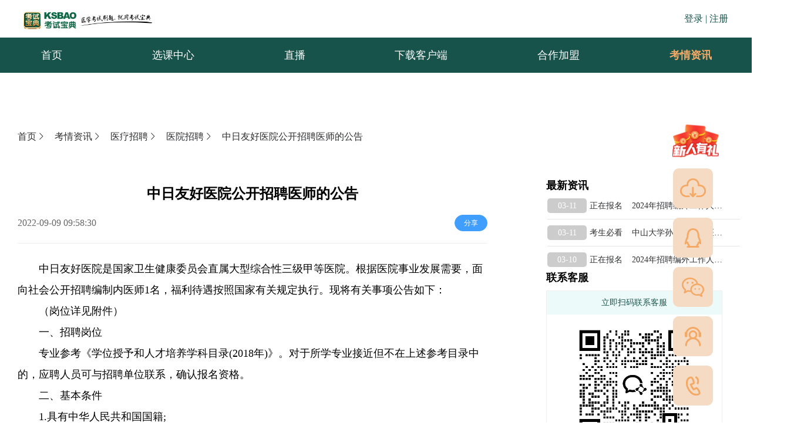

--- FILE ---
content_type: text/html; charset=utf-8
request_url: https://www.ksbao.com/news/2428
body_size: 33610
content:
<!doctype html>
<html data-n-head-ssr lang="en" data-n-head="%7B%22lang%22:%7B%22ssr%22:%22en%22%7D%7D">
  <head >
    <meta data-n-head="ssr" data-hid="description" name="description" content=""><meta data-n-head="ssr" name="keywords" content=""><title>中日友好医院公开招聘医师的公告-考试宝典-考试宝典</title><link data-n-head="ssr" rel="icon" type="image/x-icon" href="/favicon.ico"><link data-n-head="ssr" rel="stylesheet" href="/element-ui/lib/theme-chalk/index.css"><link data-n-head="ssr" ref="canonical" href="https://www.ksbao.com/news/2428"><link data-n-head="ssr" ref="alternate" media="only screen and(max-width: 640px)" href="https://m.ksbao.com/news/2428"><script data-n-head="ssr" src="https://hm.baidu.com/hm.js?03f3e44c981a93b8dbf658b5e32c59d0"></script><script data-n-head="ssr" src="https://hzstg.ksbao.com/ksboGw/agent.js"></script><link rel="preload" href="/_nuxt/js/runtime.1763363753551.js" as="script"><link rel="preload" href="/_nuxt/js/commons/app.1763363753551.js" as="script"><link rel="preload" href="/_nuxt/css/a69a90d.css" as="style"><link rel="preload" href="/_nuxt/js/vendors/app.1763363753551.js" as="script"><link rel="preload" href="/_nuxt/css/7dddcab.css" as="style"><link rel="preload" href="/_nuxt/js/app.1763363753551.js" as="script"><link rel="preload" href="/_nuxt/css/7f33d14.css" as="style"><link rel="preload" href="/_nuxt/js/pages/news/details.1763363753551.js" as="script"><link rel="preload" href="/_nuxt/css/0b581b0.css" as="style"><link rel="preload" href="/_nuxt/js/components/floating-sidebar.1763363753551.js" as="script"><link rel="stylesheet" href="/_nuxt/css/a69a90d.css"><link rel="stylesheet" href="/_nuxt/css/7dddcab.css"><link rel="stylesheet" href="/_nuxt/css/7f33d14.css"><link rel="stylesheet" href="/_nuxt/css/0b581b0.css">
  </head>
  <body >
    <div data-server-rendered="true" id="__nuxt"><!----><div id="__layout"><div><div class="header" data-v-d4bc266c><div class="wrtop" data-v-d4bc266c><div class="header-wrap" style="box-sizing: border-box" data-v-d4bc266c><div class="logo" data-v-d4bc266c><div class="el-image" style="width:220px;" data-v-d4bc266c><div class="el-image__placeholder"></div><!----></div></div> <div class="userinfo" data-v-d4bc266c><span data-v-d4bc266c>登录 |</span> <span data-v-d4bc266c>注册</span></div> <div class="phonesdebox" style="display:none;" data-v-d4bc266c><span data-v-d4bc266c><div role="tooltip" id="el-popover-9668" aria-hidden="true" class="el-popover el-popper myPopover" style="width:80px;display:none;"><!----><div class="phonesdes" data-v-d4bc266c><div class="phonesdesa" data-v-d4bc266c><a href="/myOrderform" data-v-d4bc266c>个人中心</a></div> <div class="phonesdesa" data-v-d4bc266c>退出登录</div></div> </div><span class="el-popover__reference-wrapper"><button type="button" class="el-button el-button--default" data-v-d4bc266c><!----><!----><span><div class="phonesde" data-v-d4bc266c>
               <i class="el-icon-user" data-v-d4bc266c></i></div></span></button></span></span></div></div></div> <div style="margin: 0 auto; width: 100%; background-color: #17534b" data-v-d4bc266c><div style="margin: 0 auto; width: 1200px" data-v-d4bc266c><div class="infist" data-v-d4bc266c><div data-v-d4bc266c><div class="menu-list" data-v-d4bc266c><ul role="menubar" class="el-menu-demo el-menu--horizontal el-menu" style="background-color:#ffffff00;display:flex;justify-content:space-between;width:1200px;margin:0;" data-v-d4bc266c><div style="background-color:#f4aa66;display:inline-block;float:left;height:59px;line-height:59px;color:aliceblue;font-weight:700;" data-v-d4bc266c><div style="display:inline-block;width:260px;text-align:center;" data-v-d4bc266c><span data-v-d4bc266c>全部课程分类</span> <div class="nav-bottoms" data-v-d4bc266c> <!----></div></div></div> <a href="/" class="nuxt-link-active" data-v-d4bc266c><li role="menuitem" tabindex="-1" class="el-menu-item" style="color:#fff;border-bottom-color:transparent;background-color:#ffffff00;" data-v-d4bc266c>首页</li></a> <a href="/kecheng" data-v-d4bc266c><li role="menuitem" tabindex="-1" class="el-menu-item" style="color:#fff;border-bottom-color:transparent;background-color:#ffffff00;" data-v-d4bc266c>选课中心</li></a> <a href="/livebroadcast" data-v-d4bc266c><li role="menuitem" tabindex="-1" class="el-menu-item" style="color:#fff;border-bottom-color:transparent;background-color:#ffffff00;" data-v-d4bc266c>直播</li></a> <a href="/downClient" data-v-d4bc266c><li role="menuitem" tabindex="-1" class="el-menu-item" style="color:#fff;border-bottom-color:transparent;background-color:#ffffff00;" data-v-d4bc266c>下载客户端</li></a> <a href="http://hz.ksbao.com/" target="_blank" data-v-d4bc266c><li role="menuitem" tabindex="-1" class="el-menu-item" style="color:#fff;border-bottom-color:transparent;background-color:#ffffff00;" data-v-d4bc266c>合作加盟</li></a> <li role="menuitem" tabindex="-1" class="el-menu-item is-active" style="color:#fff;border-bottom-color:transparent;background-color:#ffffff00;width:130px;" data-v-d4bc266c><div class="hore_box" data-v-d4bc266c><span data-v-d4bc266c><div role="tooltip" id="el-popover-274" aria-hidden="true" class="el-popover el-popper" style="width:350px;display:none;"><!----><div class="hore-item" data-v-d4bc266c></div> </div><span class="el-popover__reference-wrapper"><div class="hover-box" data-v-d4bc266c><a href="/news" class="nuxt-link-active" data-v-d4bc266c>考情资讯</a></div></span></span></div></li></ul></div></div></div></div></div> <div class="box" data-v-71c1a0c6 data-v-d4bc266c><div class="el-dialog__wrapper" style="display:none;" data-v-71c1a0c6><div role="dialog" aria-modal="true" aria-label="dialog" class="el-dialog" style="margin-top:15vh;width:780px;"><div class="el-dialog__header"><span class="el-dialog__title"></span><button type="button" aria-label="Close" class="el-dialog__headerbtn"><i class="el-dialog__close el-icon el-icon-close"></i></button></div><!----><!----></div></div></div> <!----> <div class="box" data-v-71c1a0c6 data-v-d4bc266c><div class="el-dialog__wrapper" style="display:none;" data-v-71c1a0c6><div role="dialog" aria-modal="true" aria-label="dialog" class="el-dialog" style="margin-top:15vh;width:780px;"><div class="el-dialog__header"><span class="el-dialog__title"></span><button type="button" aria-label="Close" class="el-dialog__headerbtn"><i class="el-dialog__close el-icon el-icon-close"></i></button></div><!----><!----></div></div></div></div> <div data-v-4adb48d0><div class="main_content" data-v-4adb48d0><div data-v-4adb48d0><div class="bread-crumbs" data-v-4adb48d0><div data-v-4adb48d0><a href="/" class="nuxt-link-active" data-v-4adb48d0>首页<i class="el-icon-arrow-right" data-v-4adb48d0></i></a></div> <div data-v-4adb48d0><a href="/news" class="nuxt-link-active" data-v-4adb48d0>考情资讯<i class="el-icon-arrow-right" data-v-4adb48d0></i></a></div> <div data-v-4adb48d0><a href="/news/yiliaozhaopin/all" data-v-4adb48d0>医疗招聘<i class="el-icon-arrow-right" data-v-4adb48d0></i></a></div> <div data-v-4adb48d0><a href="/news/yiliaozhaopin/yiyuanzhaopin" data-v-4adb48d0>医院招聘<i class="el-icon-arrow-right" data-v-4adb48d0></i></a></div> <div data-v-4adb48d0><a href="/news/2428" aria-current="page" class="nuxt-link-exact-active nuxt-link-active" data-v-4adb48d0>中日友好医院公开招聘医师的公告</a></div></div> <div class="content-wrap" data-v-4adb48d0><!----> <div class="content_right" data-v-4adb48d0><div class="head-title" data-v-4adb48d0><h2 style="word-wrap: break-word; word-break: normal" data-v-4adb48d0>
              中日友好医院公开招聘医师的公告
            </h2> <div class="flex" data-v-4adb48d0><p class="dateTime" data-v-4adb48d0>
                2022-09-09  17:58:30
              </p> <p data-v-4adb48d0><button type="button" class="el-button el-button--primary el-button--mini is-round" data-v-4adb48d0><!----><!----><span>分享
                </span></button></p></div></div> <div class="content-box" data-v-4adb48d0><div style="text-indent: 2em;line-height: 200%;"><p>中日友好医院是国家卫生健康委员会直属大型综合性三级甲等医院。根据医院事业发展需要，面向社会公开招聘编制内医师1名，福利待遇按照国家有关规定执行。现将有关事项公告如下：</p><p>（岗位详见附件）</p><p>一、招聘岗位</p><p>专业参考《学位授予和人才培养学科目录(2018年)》。对于所学专业接近但不在上述参考目录中的，应聘人员可与招聘单位联系，确认报名资格。</p><p>二、基本条件</p><p>1.具有中华人民共和国国籍;</p><p>2.遵守中华人民共和国宪法和法律，无违规违纪等不良记录;</p><p>3.具备良好的道德品行;</p><p>4.身体健康，胜任岗位要求;</p><p>5.北京市常住户口;</p><p>6.年龄不超过35岁(1987年1月1日以后出生);</p><p>7.具备主治医师职称;</p><p>8.具有5年以上三级甲等医院临床工作经历。</p><p>三、招聘程序</p><p>招聘工作按照个人应聘、资格审查、面试、考察、体检、公示和聘用的流程进行。</p><p>(一)个人应聘</p><p>1.应聘时间：即日起至2022年9月15日。</p><p>2.简历投递方式：请在我院官方招聘网站按要求投递在线简历，网址：http://hr.zryhyy.com.cn:8888/zp.html#/。</p><p>3.请应聘者确保所填信息真实准确，如因个人信息瞒报错报等所致的一切后果由个人承担。</p><p>(二)资格审查</p><p>按照岗位需求及条件对报名者进行资格审查，审查通过者通知参加面试。面试比例不足1:3，经单位领导班子集体研究决定，是否按照实际通过资格审查人数组织面试。</p><p>(三)面试</p><p>面试时间、地点另行通知。面试成绩为百分制，面试合格分数线60分。</p><p>(四) 考察和体检</p><p>将应聘人员的综合情况及考试结果上报医院领导班子集体研究，按照面试成绩由高至低的顺序等额确定考察人选，进行组织考察。考察合格后，进行体检。</p><p>体检或考察未通过的或因个人原因放弃的，按照面试成绩由高至低的顺序递补进行体检、考察。</p><p>(五)公示</p><p>确定拟聘用人员后，在招聘公告发布渠道对拟聘人选情况进行不少于7个工作日的公示。</p><p>(六)聘用</p><p>公示期满后，对无异议人员办理聘用手续。</p><p>四、其他</p><p>(一)咨询电话：010-84205702。</p><p>(二)联系地址：北京市朝阳区樱花东路2号，中日友好医院组织处(人事处)401室，邮政编码：100029。</p><p>点击查看&gt;&gt;&gt;</p><p><a href="http://www.mohrss.gov.cn/SYrlzyhshbzb/fwyd/SYkaoshizhaopin/zyhgjjgsydwgkzp/zpgg/202209/t20220905_485947.html" rel="nofollow" target="_blank"><span style="color:#0000ff;">2022中日友好医院招聘医师岗位表</span></a></p><p style="text-align: right;">中日友好医院组织处(人事处)</p><p style="text-align: right;">2022年9月5日</p><p>原标题：中日友好医院公开招聘医师的公告</p><p>文章来源：http://www.mohrss.gov.cn/SYrlzyhshbzb/fwyd/SYkaoshizhaopin/zyhgjjgsydwgkzp/zpgg/202209/t20220905_485947.html</p></div></div> <div class="articles" data-v-4adb48d0><p data-v-4adb48d0>相关文章</p> <div class="title_content" data-v-4adb48d0><ul data-v-4adb48d0><li data-v-4adb48d0><a href="/news/20771" style="display:flex;align-items:center;" data-v-4adb48d0><span data-v-4adb48d0>
                      01-13</span> <span data-v-4adb48d0>医院招聘</span> <span data-v-4adb48d0>【2023年公开招聘第二批】天津医科大学肿瘤医院2023年第二批公开招聘报</span></a></li><li data-v-4adb48d0><a href="/news/20770" style="display:flex;align-items:center;" data-v-4adb48d0><span data-v-4adb48d0>
                      01-13</span> <span data-v-4adb48d0>医院招聘</span> <span data-v-4adb48d0>【2023年公开招聘第一批】天津医科大学肿瘤医院2023年公开招聘博士等人</span></a></li><li data-v-4adb48d0><a href="/news/20762" style="display:flex;align-items:center;" data-v-4adb48d0><span data-v-4adb48d0>
                      01-13</span> <span data-v-4adb48d0>医院招聘</span> <span data-v-4adb48d0>浙江大学医学院附属第四医院2023年行政人员招聘简章（第一批）</span></a></li><li data-v-4adb48d0><a href="/news/20722" style="display:flex;align-items:center;" data-v-4adb48d0><span data-v-4adb48d0>
                      01-13</span> <span data-v-4adb48d0>医院招聘</span> <span data-v-4adb48d0>2023年株洲市天元区卫健系统公开招聘（选调）事业单位工作人员公告</span></a></li><li data-v-4adb48d0><a href="/news/14295" style="display:flex;align-items:center;" data-v-4adb48d0><span data-v-4adb48d0>
                      11-03</span> <span data-v-4adb48d0>医院招聘</span> <span data-v-4adb48d0>重庆市永川区人民医院招聘启事</span></a></li><li data-v-4adb48d0><a href="/news/14279" style="display:flex;align-items:center;" data-v-4adb48d0><span data-v-4adb48d0>
                      08-02</span> <span data-v-4adb48d0>医院招聘</span> <span data-v-4adb48d0>医疗辅助岗位招聘启事1103</span></a></li><li data-v-4adb48d0><a href="/news/14275" style="display:flex;align-items:center;" data-v-4adb48d0><span data-v-4adb48d0>
                      11-03</span> <span data-v-4adb48d0>医院招聘</span> <span data-v-4adb48d0>会泽县中医医院2022年公开招聘研究生实施方案公告（含招聘计划）</span></a></li><li data-v-4adb48d0><a href="/news/14253" style="display:flex;align-items:center;" data-v-4adb48d0><span data-v-4adb48d0>
                      11-02</span> <span data-v-4adb48d0>医院招聘</span> <span data-v-4adb48d0>南宁市中医医院2022年公开招聘工作人员公告</span></a></li><li data-v-4adb48d0><a href="/news/14249" style="display:flex;align-items:center;" data-v-4adb48d0><span data-v-4adb48d0>
                      08-02</span> <span data-v-4adb48d0>医院招聘</span> <span data-v-4adb48d0>感染症科录入员招聘启事</span></a></li><li data-v-4adb48d0><a href="/news/14248" style="display:flex;align-items:center;" data-v-4adb48d0><span data-v-4adb48d0>
                      08-02</span> <span data-v-4adb48d0>医院招聘</span> <span data-v-4adb48d0>门诊部分导诊招聘启事</span></a></li></ul></div></div> <div class="footer" data-v-4adb48d0><!----></div></div> <div class="zuiright" data-v-4adb48d0><div class="minibox" data-v-4adb48d0><!----> </div> <div class="message_content" data-v-4adb48d0><div class="mntext" data-v-4adb48d0>最新资讯</div> <ul data-v-4adb48d0><li vclass="flex lex_ai_centerflex_ai_center" data-v-4adb48d0><a href="/news/105677" style="display:flex;align-items:center;" data-v-4adb48d0><span data-v-4adb48d0>
                    03-11</span> <span data-v-4adb48d0>正在报名    2024年招聘编外工作人员公告(一）笔试开考及打印准考证的通知</span></a></li><li vclass="flex lex_ai_centerflex_ai_center" data-v-4adb48d0><a href="/news/105676" style="display:flex;align-items:center;" data-v-4adb48d0><span data-v-4adb48d0>
                    03-11</span> <span data-v-4adb48d0>考生必看    中山大学孙逸仙纪念医院2024年住院医师规范化培训社会人招生简章</span></a></li><li vclass="flex lex_ai_centerflex_ai_center" data-v-4adb48d0><a href="/news/105675" style="display:flex;align-items:center;" data-v-4adb48d0><span data-v-4adb48d0>
                    03-10</span> <span data-v-4adb48d0>正在报名    2024年招聘编外工作人员公告(一）笔试开考及打印准考证的通知</span></a></li></ul></div> <div class="message_content" data-v-4adb48d0><!----> <ul data-v-4adb48d0></ul></div> <div class="message_content" data-v-4adb48d0><div class="mntext" data-v-4adb48d0>联系客服</div> <div class="customer" data-v-4adb48d0><div class="cus-top" data-v-4adb48d0>立即扫码联系客服</div> <div class="cus-img" data-v-4adb48d0><img src="https://yingedu-deep-agent.oss-cn-hangzhou.aliyuncs.com/ksbao_pc/lianxils.png" alt data-v-4adb48d0></div> <div class="cus-list" data-v-4adb48d0><div class="listinfo" data-v-4adb48d0><img src="https://yingedu-deep-agent.oss-cn-hangzhou.aliyuncs.com/ksbao_pc/bkgz.png" alt data-v-4adb48d0> <div data-v-4adb48d0>备考规则</div></div> <div class="listinfo" data-v-4adb48d0><img src="https://yingedu-deep-agent.oss-cn-hangzhou.aliyuncs.com/ksbao_pc/ynjd.png" alt data-v-4adb48d0> <div data-v-4adb48d0>疑难解答</div></div> <div class="listinfo" data-v-4adb48d0><img src="https://yingedu-deep-agent.oss-cn-hangzhou.aliyuncs.com/ksbao_pc/bkzl.png" alt data-v-4adb48d0> <div data-v-4adb48d0>备考资料</div></div></div></div></div></div></div></div></div></div> <div class="wrap" data-v-766df1e3><div id="components-popover-demo-placement" class="el-container" data-v-766df1e3><span data-v-766df1e3><div role="tooltip" id="el-popover-4915" aria-hidden="true" class="el-popover el-popper" style="width:undefinedpx;display:none;"><!----><p data-v-766df1e3></p> <p data-v-766df1e3>新人有礼</p> </div><span class="el-popover__reference-wrapper"><a href="/xinren" data-v-766df1e3><a href="javascript:void(0)" data-v-766df1e3><div class="el-aside" data-v-766df1e3><div style="height:10px;" data-v-766df1e3></div> <div class="el-image animated" data-v-766df1e3><div class="el-image__placeholder"></div><!----></div></div></a></a></span></span> <span data-v-766df1e3><div role="tooltip" id="el-popover-5740" aria-hidden="true" class="el-popover el-popper" style="width:undefinedpx;display:none;"><!----><div class="popover-float" data-v-766df1e3><div class="el-image down-img" data-v-766df1e3><div class="el-image__placeholder"></div><!----></div> <p style="text-align:center;" data-v-766df1e3>扫码下载APP</p></div> </div><span class="el-popover__reference-wrapper"><div class="el-aside" data-v-766df1e3><div class="el-image" data-v-766df1e3><div class="el-image__placeholder"></div><!----></div></div></span></span> <span data-v-766df1e3><div role="tooltip" id="el-popover-8011" aria-hidden="true" class="el-popover el-popper" style="width:undefinedpx;display:none;"><!----><p data-v-766df1e3>企业服务QQ:</p> <p data-v-766df1e3>4007278800</p> </div><span class="el-popover__reference-wrapper"><div class="el-aside" data-v-766df1e3><div class="el-image" data-v-766df1e3><div class="el-image__placeholder"></div><!----></div></div></span></span> <span data-v-766df1e3><div role="tooltip" id="el-popover-9971" aria-hidden="true" class="el-popover el-popper" style="width:undefinedpx;display:none;"><!----><div class="popover-float" data-v-766df1e3><div class="el-image down-img" data-v-766df1e3><div class="el-image__placeholder"></div><!----></div> <p style="text-align:center;" data-v-766df1e3>扫一扫关注公众号</p></div> </div><span class="el-popover__reference-wrapper"><div class="el-aside" data-v-766df1e3><div class="el-image" data-v-766df1e3><div class="el-image__placeholder"></div><!----></div></div></span></span> <span data-v-766df1e3><div role="tooltip" id="el-popover-1426" aria-hidden="true" class="el-popover el-popper" style="width:undefinedpx;display:none;"><!----> <p data-v-766df1e3>点击联系人工客服：</p> <p data-v-766df1e3>服务时间：9:00 - 22:00</p></div><span class="el-popover__reference-wrapper"><div class="el-aside" data-v-766df1e3><div class="el-image" data-v-766df1e3><div class="el-image__placeholder"></div><!----></div></div></span></span> <span data-v-766df1e3><div role="tooltip" id="el-popover-4087" aria-hidden="true" class="el-popover el-popper" style="width:undefinedpx;display:none;"><!----><p data-v-766df1e3>咨询热线：</p> <p data-v-766df1e3>400-727-8800</p> </div><span class="el-popover__reference-wrapper"><a href="tel:400-727-8800" data-v-766df1e3><div class="el-aside" data-v-766df1e3><div class="el-image" data-v-766df1e3><div class="el-image__placeholder"></div><!----></div></div></a></span></span></div> <!----></div> <div data-v-5d8da4ee><div class="Footer public" data-v-5d8da4ee><div class="Footertp" data-v-5d8da4ee><div class="typepage" data-v-5d8da4ee><div class="el-row" style="margin-left:-10px;margin-right:-10px;" data-v-5d8da4ee><div class="el-col el-col-10" style="padding-left:10px;padding-right:10px;" data-v-5d8da4ee><div class="title" data-v-5d8da4ee>英腾教育旗下产品</div> <ul data-v-5d8da4ee><li data-v-5d8da4ee><a rel="external" href="http://www.yingedu.com/" target="_blank" data-v-5d8da4ee>英腾教育官网</a></li> <li data-v-5d8da4ee><a rel="external" href="https://www.shuatishenqi.com/home?redirect=%2Fmain%3Fredirect%3D%252F" target="_blank" data-v-5d8da4ee>刷题神器</a></li> <li data-v-5d8da4ee><a rel="external" href="http://cprcenter.tibosi.com/pc/index.html" target="_blank" data-v-5d8da4ee>应急产品中心</a></li> <li data-v-5d8da4ee><a rel="external" href="https://www.tibosi.com/" target="_blank" data-v-5d8da4ee>卫教云题博士</a></li></ul></div> <div class="el-col el-col-14" style="padding-left:10px;padding-right:10px;" data-v-5d8da4ee><div class="presentation buds" data-v-5d8da4ee><div class="title" data-v-5d8da4ee>关注我们</div> <ul data-v-5d8da4ee><li class="code-box" data-v-5d8da4ee><div class="gyyqts" data-v-5d8da4ee><div class="store" data-v-5d8da4ee><a rel="external" href="https://kaoshibaodian.tmall.com/shop/view_shop.htm?ut_sk=1.XYUCEchubD0DAHuFSpTUDRl4_21380790_1752455177162.Copy.shop&amp;suid=64EEC407-D45E-4BE1-8229-1FC379B3B1D1&amp;shop_navi=allitems&amp;sourceType=shop&amp;shareUniqueId=32386667598&amp;un=813b956018657157132b0f6991806569&amp;share_crt_v=1&amp;un_site=0&amp;spm=a2159r.13376460.0.0&amp;sp_tk=TUVqSzQxNUZKMFM%3D&amp;cpp=1&amp;shareurl=true&amp;short_name=h.hiDRhliAoa4WnHN&amp;bxsign=scdgkBGWvBIxItIT7jlKSQnlhO-OUPJBsCItN-bD312jk53Vqs4U3l7sdTjjlMCnkQiZm3bTl2PRrI9uKRxfhK-GPb7klEwb6UElgRoZVCmKVysODKjy5jRX8Ko6M8ZBoHS&amp;app=chrome" target="_blank" data-v-5d8da4ee><div class="el-image" data-v-5d8da4ee><div class="el-image__placeholder"></div><!----></div> <p data-v-5d8da4ee>考试宝典官方天猫旗舰店</p></a></div> <div class="store" data-v-5d8da4ee><a rel="external" href="https://mall.jd.com/index-111374.html?from=pc" target="_blank" data-v-5d8da4ee><div class="el-image" data-v-5d8da4ee><div class="el-image__placeholder"></div><!----></div> <p data-v-5d8da4ee>考试宝典官方京东旗舰店</p></a></div> <div class="store" data-v-5d8da4ee><a rel="external" href="https://weibo.com/lzyingteng" target="_blank" data-v-5d8da4ee><div class="el-image" data-v-5d8da4ee><div class="el-image__placeholder"></div><!----></div> <p data-v-5d8da4ee>考试宝典官方微博</p></a></div></div> <div class="code-box-right" data-v-5d8da4ee><div class="el-image liimg" data-v-5d8da4ee><div class="el-image__placeholder"></div><!----></div> <span class="code-box-text" data-v-5d8da4ee>考试宝典官方公众号</span></div> <div class="code-box-right" data-v-5d8da4ee><div class="el-image liimg" data-v-5d8da4ee><div class="el-image__placeholder"></div><!----></div> <span class="code-box-text" data-v-5d8da4ee>下载考试宝典官方APP</span></div> <div class="code-box-right" data-v-5d8da4ee><div class="el-image liimg" data-v-5d8da4ee><div class="el-image__placeholder"></div><!----></div> <span class="code-box-text" data-v-5d8da4ee>考试宝典官方小程序</span></div></li></ul></div></div></div> <!----></div></div> <div class="Footerbt" data-v-5d8da4ee><div class="typepage" data-v-5d8da4ee><div class="record" data-v-5d8da4ee>
          广西网警网站备案： 45020202000069号
          网络文化经营许可证：桂网文（2018）2383-005号 广西网络警察
          广西网警虚拟岗亭 广西网站备案
        </div> <div class="record" data-v-5d8da4ee>
          Copyright © 2005 - 2020 广西英腾教育科技股份有限公司 版权所有
          <a rel="external" href="https://beian.miit.gov.cn" target="_blank" class="beian" data-v-5d8da4ee>桂ICP备09009842号-4</a>
          增值电信业务经营许可证： 桂B2-20120024 出版物经营许可证 网络经营
          网站地图
        </div></div></div></div></div></div></div></div><script>window.__NUXT__=(function(a,b,c,d,e,f,g,h,i,j,k,l,m,n,o,p,q,r,s,t,u){return {layout:"index",data:[{newzixun:[{id:105677,title:h,contents:i,series:a,programa:j,clicks:3300,release_status:b,time_release:k,province:g,city:d,create_time:k},{id:105676,title:"中山大学孙逸仙纪念医院2024年住院医师规范化培训社会人招生简章",contents:"\u003Cdiv style=\"text-indent: 2em;line-height: 2.5;\"\u003E\u003Cp\u003E中国高科集团旗下英腾教育•考试宝典深耕医学教育领域 18 年，秉承“医学考试刷题 就用考试宝典”宗旨，发展多品类优质课程，基于多源数据整合和定制学习能力，为不同基础用户实现\u003Cb\u003E终身定制化学习服务\u003C\u002Fb\u003E，提供拥有互动网课、智能练习、能力全面提升等的\u003Cb\u003E一站式全面学习平台\u003C\u002Fb\u003E，涵盖海量题库、全系课程、线上直播私教课、线下面授班等多款医学教育产品，致力于最大程度地帮助全国千万医护人员加速通过考试，助力职场快速晋升！\u003C\u002Fp\u003E\u003Cp\u003E中山大学孙逸仙纪念医院(中山大学附属第二医院)始创于1835年，是中国近代第一家西医医院、中国西医教育的摇篮、孙中山先生学医及民主革命的策源地，也是中山大学医科的发祥地。百年传承，医院现已发展成为一所集医疗、教学、科研和预防保健为一体的大型综合性三甲医院，并正努力建成多院区格局的世界的综合性研究型开放式医院。\u003C\u002Fp\u003E\u003Cp\u003E我院2014年成为第一批住院医师规范化培训基地，目前拥有25个专业基地，在培住培学员800余名，住培师资600余名。为进一步推进我院住院医师规范化培训工作，为社会培养更多医学人才，2024我院年面向社会招收住院医师规范化培训学员，竭诚欢迎符合条件人员前来报名学习。现将有关事项公布如下：\u003C\u002Fp\u003E\u003Cp\u003E招生计划(见附件)\u003C\u002Fp\u003E\u003Cp\u003E二、招生对象与报名条件\u003C\u002Fp\u003E\u003Cp\u003E(一)招生对象\u003C\u002Fp\u003E\u003Cp\u003E1、政治思想好，身体健康，自愿参加规范化培训，服从医院工作安排;\u003C\u002Fp\u003E\u003Cp\u003E2、普通高等院校医学类全日制五年制具有临床医学、临床医学(全科)等专业本科及以上学历学位毕业生,\u003C\u002Fp\u003E\u003Cp\u003E3、已从事临床医疗工作并获得执业医师资格。自愿参加住院医师规范化培训者。\u003C\u002Fp\u003E\u003Cp\u003E(二)报名条件\u003C\u002Fp\u003E\u003Cp\u003E1、热爱医疗卫生事业，身体健康，品学兼优，遵守国家法律法规，具有良好的职业道德;\u003C\u002Fp\u003E\u003Cp\u003E2、取得国家认可的学历、学位证书(应届生要求能按期毕业并取得国家认可的学历证书)，符合医师资格考试报考条件;\u003C\u002Fp\u003E\u003Cp\u003E3、通过大学英语四级考试;\u003C\u002Fp\u003E\u003Cp\u003E4、自愿参加住院医师规范化培训，服从医院工作安排。\u003C\u002Fp\u003E\u003Cp\u003E三、报名方式及截止时间\u003C\u002Fp\u003E\u003Cp\u003E(一)报名时间：2024年3月8日—3月22日\u003C\u002Fp\u003E\u003Cp\u003E(二)报名方式：请扫描下方二维码填写报名信息。\u003C\u002Fp\u003E\u003Cp\u003E(三)请扫描QQ群二维码入群。\u003C\u002Fp\u003E\u003Cp\u003E(四)提交材料：\u003C\u002Fp\u003E\u003Cp\u003E请在报名期限内将以下列表资料压缩打包，邮件主题为“2024年住培报名+姓名+报名专业”，发送至邮箱：eyjjk@163.com。\u003C\u002Fp\u003E\u003Cp\u003E1.《中山大学孙逸仙纪念医院住院医师规范化培训报名表》(附件);\u003C\u002Fp\u003E\u003Cp\u003E2.个人简历;\u003C\u002Fp\u003E\u003Cp\u003E3.2024届毕业生提交身份证、成绩单、英语等级考试证书扫描件，研究生另需提交各学历毕业证和学位证扫描件;\u003C\u002Fp\u003E\u003Cp\u003E4.往届毕业生提交身份证、各学历毕业证和学位证，取得医师资格证及执业证者须提交两证扫描件以及报名前临床工作经历证明(无工作经验不需提供)。\u003C\u002Fp\u003E\u003Cp\u003E四、招生程序\u003C\u002Fp\u003E\u003Cp\u003E(一)学员可关注我院官网“医院概述-医院简介”了解基本情况\u003C\u002Fp\u003E\u003Cp\u003E(二)学员扫码进行志愿填报\u003C\u002Fp\u003E\u003Cp\u003E(三)学员提交报名材料\u003C\u002Fp\u003E\u003Cp\u003E(四)培训基地进行资格审查及简历筛选\u003C\u002Fp\u003E\u003Cp\u003E(五)考核(考核方式、具体时间及有关安排另行通知)\u003C\u002Fp\u003E\u003Cp\u003E(六)择优录取\u003C\u002Fp\u003E\u003Cp\u003E(七)体检\u003C\u002Fp\u003E\u003Cp\u003E(八)公示\u003C\u002Fp\u003E\u003Cp\u003E五、待遇等其他培训相关事宜\u003C\u002Fp\u003E\u003Cp\u003E(一)培训时间：培训时间3年，符合条件的学员可根据国家及学校相关政策减免培训时间。\u003C\u002Fp\u003E\u003Cp\u003E(二)培训不需缴纳培训费，待遇按我院相关规定执行。\u003C\u002Fp\u003E\u003Cp\u003E(三)规培生与我院签订培训协议、劳动协议，明确双方权利义务。\u003C\u002Fp\u003E\u003Cp\u003E(四)按照住院医师规范化培养细则要求完成轮转培训，通过各类考核，培训合格发放国家制定的《住院医师规范化培训合格证书》。\u003C\u002Fp\u003E\u003Cp\u003E(五)社会人住培医师待遇：\u003C\u002Fp\u003E\u003Cp\u003E1、根据学历及工作年限，本科学历社会人薪酬待遇如下：\u003C\u002Fp\u003E\u003Cp\u003E培训时间年薪备注\u003C\u002Fp\u003E\u003Cp\u003E第一年不低于12万\u002F年年薪包含2万元\u002F年的年终绩效，每年底按照考核结果发放。\u003C\u002Fp\u003E\u003Cp\u003E第二年不低于13万\u002F年\u003C\u002Fp\u003E\u003Cp\u003E第三年不低于14万\u002F年\u003C\u002Fp\u003E\u003Cp\u003E2、硕士及以上学历社会人薪酬待遇按照医院标准执行。\u003C\u002Fp\u003E\u003Cp\u003E3. 不提供住宿，按国家规定缴纳五险一金。\u003C\u002Fp\u003E\u003Cp\u003E(六)人事档案管理：人事管理实行人事代理制度，其行政关系、人事档案、户籍、职称申报等由人才市场负责管理。\u003C\u002Fp\u003E\u003Cp\u003E六、联系方式\u003C\u002Fp\u003E\u003Cp\u003E联 系 人：陈老师 联系电话：020-81332066\u003C\u002Fp\u003E\u003Cp\u003E联系地址：广州市长堤大马路一方长堤健康产业中心中山大学孙逸仙纪念医院继续教育科\u003C\u002Fp\u003E\u003Cp\u003E邮政编码：510120\u003C\u002Fp\u003E\u003Cp\u003E温馨提示：报考期间，我院通过电话与学员保持联系，请注意保持通讯顺畅。\u003C\u002Fp\u003E\u003Cp\u003E相关政策：根据《国务院办公厅关于加快医学教育创新发展的指导意见》(国办发〔2020〕34号)，“面向社会招收的普通高校应届毕业生培训对象培训合格当年在医疗卫生机构就业的，在招聘、派遣、落户等方面，按当年应届毕业生同等对待。对经住培合格的本科学历临床医师，在人员招聘、职称晋升、岗位聘用、薪酬待遇等方面，与临床医学、中医专业学位硕士研究生同等对待。\u003C\u002Fp\u003E\u003Cp\u003E\u003Cstrong\u003E点击查看&gt;&gt;&gt;\u003C\u002Fstrong\u003E\u003C\u002Fp\u003E\u003Cp\u003E\u003Cspan style=\"color: rgb(35, 111, 161);\"\u003E\u003Ca href=\"http:\u002F\u002Fwww.syshospital.com\u002Farticle\u002F25793\" style=\"color: rgb(35, 111, 161);\"\u003E招生计划\u003C\u002Fa\u003E\u003C\u002Fspan\u003E\u003C\u002Fp\u003E\u003Cp\u003E\u003Cspan style=\"color: rgb(35, 111, 161);\"\u003E\u003Ca href=\"http:\u002F\u002Fwww.syshospital.com\u002Farticle\u002F25793\" style=\"color: rgb(35, 111, 161);\"\u003E中山大学孙逸仙纪念医院2024年住院医师规范化培训学员报名表\u003C\u002Fa\u003E\u003C\u002Fspan\u003E\u003C\u002Fp\u003E\u003Cp style=\"text-align: right;\"\u003E中山大学孙逸仙纪念医院\u003C\u002Fp\u003E\u003Cp style=\"text-align: right;\"\u003E继续教育科\u003C\u002Fp\u003E\u003Cp style=\"text-align: right;\"\u003E2024年3月8日\u003C\u002Fp\u003E\u003Cp\u003E原标题:中山大学孙逸仙纪念医院2024年住院医师规范化培训社会人招生简章\u003C\u002Fp\u003E\u003Cp\u003E文章来源:http:\u002F\u002Fwww.syshospital.com\u002Farticle\u002F25793\u003C\u002Fp\u003E\u003C\u002Fdiv\u003E",series:a,programa:"考生必看",clicks:3492,release_status:b,time_release:l,province:"广东省",city:"中山市",create_time:l},{id:105675,title:h,contents:i,series:a,programa:j,clicks:3304,release_status:b,time_release:m,province:"安徽省",city:"芜湖市",create_time:m}],title:n,description:e,keywords:e,articleDetailList:{id:o,title:"中日友好医院公开招聘医师的公告",contents:"\u003Cdiv style=\"text-indent: 2em;line-height: 200%;\"\u003E\u003Cp\u003E中日友好医院是国家卫生健康委员会直属大型综合性三级甲等医院。根据医院事业发展需要，面向社会公开招聘编制内医师1名，福利待遇按照国家有关规定执行。现将有关事项公告如下：\u003C\u002Fp\u003E\u003Cp\u003E（岗位详见附件）\u003C\u002Fp\u003E\u003Cp\u003E一、招聘岗位\u003C\u002Fp\u003E\u003Cp\u003E专业参考《学位授予和人才培养学科目录(2018年)》。对于所学专业接近但不在上述参考目录中的，应聘人员可与招聘单位联系，确认报名资格。\u003C\u002Fp\u003E\u003Cp\u003E二、基本条件\u003C\u002Fp\u003E\u003Cp\u003E1.具有中华人民共和国国籍;\u003C\u002Fp\u003E\u003Cp\u003E2.遵守中华人民共和国宪法和法律，无违规违纪等不良记录;\u003C\u002Fp\u003E\u003Cp\u003E3.具备良好的道德品行;\u003C\u002Fp\u003E\u003Cp\u003E4.身体健康，胜任岗位要求;\u003C\u002Fp\u003E\u003Cp\u003E5.北京市常住户口;\u003C\u002Fp\u003E\u003Cp\u003E6.年龄不超过35岁(1987年1月1日以后出生);\u003C\u002Fp\u003E\u003Cp\u003E7.具备主治医师职称;\u003C\u002Fp\u003E\u003Cp\u003E8.具有5年以上三级甲等医院临床工作经历。\u003C\u002Fp\u003E\u003Cp\u003E三、招聘程序\u003C\u002Fp\u003E\u003Cp\u003E招聘工作按照个人应聘、资格审查、面试、考察、体检、公示和聘用的流程进行。\u003C\u002Fp\u003E\u003Cp\u003E(一)个人应聘\u003C\u002Fp\u003E\u003Cp\u003E1.应聘时间：即日起至2022年9月15日。\u003C\u002Fp\u003E\u003Cp\u003E2.简历投递方式：请在我院官方招聘网站按要求投递在线简历，网址：http:\u002F\u002Fhr.zryhyy.com.cn:8888\u002Fzp.html#\u002F。\u003C\u002Fp\u003E\u003Cp\u003E3.请应聘者确保所填信息真实准确，如因个人信息瞒报错报等所致的一切后果由个人承担。\u003C\u002Fp\u003E\u003Cp\u003E(二)资格审查\u003C\u002Fp\u003E\u003Cp\u003E按照岗位需求及条件对报名者进行资格审查，审查通过者通知参加面试。面试比例不足1:3，经单位领导班子集体研究决定，是否按照实际通过资格审查人数组织面试。\u003C\u002Fp\u003E\u003Cp\u003E(三)面试\u003C\u002Fp\u003E\u003Cp\u003E面试时间、地点另行通知。面试成绩为百分制，面试合格分数线60分。\u003C\u002Fp\u003E\u003Cp\u003E(四) 考察和体检\u003C\u002Fp\u003E\u003Cp\u003E将应聘人员的综合情况及考试结果上报医院领导班子集体研究，按照面试成绩由高至低的顺序等额确定考察人选，进行组织考察。考察合格后，进行体检。\u003C\u002Fp\u003E\u003Cp\u003E体检或考察未通过的或因个人原因放弃的，按照面试成绩由高至低的顺序递补进行体检、考察。\u003C\u002Fp\u003E\u003Cp\u003E(五)公示\u003C\u002Fp\u003E\u003Cp\u003E确定拟聘用人员后，在招聘公告发布渠道对拟聘人选情况进行不少于7个工作日的公示。\u003C\u002Fp\u003E\u003Cp\u003E(六)聘用\u003C\u002Fp\u003E\u003Cp\u003E公示期满后，对无异议人员办理聘用手续。\u003C\u002Fp\u003E\u003Cp\u003E四、其他\u003C\u002Fp\u003E\u003Cp\u003E(一)咨询电话：010-84205702。\u003C\u002Fp\u003E\u003Cp\u003E(二)联系地址：北京市朝阳区樱花东路2号，中日友好医院组织处(人事处)401室，邮政编码：100029。\u003C\u002Fp\u003E\u003Cp\u003E点击查看&gt;&gt;&gt;\u003C\u002Fp\u003E\u003Cp\u003E\u003Ca href=\"http:\u002F\u002Fwww.mohrss.gov.cn\u002FSYrlzyhshbzb\u002Ffwyd\u002FSYkaoshizhaopin\u002Fzyhgjjgsydwgkzp\u002Fzpgg\u002F202209\u002Ft20220905_485947.html\" rel=\"nofollow\" target=\"_blank\"\u003E\u003Cspan style=\"color:#0000ff;\"\u003E2022中日友好医院招聘医师岗位表\u003C\u002Fspan\u003E\u003C\u002Fa\u003E\u003C\u002Fp\u003E\u003Cp style=\"text-align: right;\"\u003E中日友好医院组织处(人事处)\u003C\u002Fp\u003E\u003Cp style=\"text-align: right;\"\u003E2022年9月5日\u003C\u002Fp\u003E\u003Cp\u003E原标题：中日友好医院公开招聘医师的公告\u003C\u002Fp\u003E\u003Cp\u003E文章来源：http:\u002F\u002Fwww.mohrss.gov.cn\u002FSYrlzyhshbzb\u002Ffwyd\u002FSYkaoshizhaopin\u002Fzyhgjjgsydwgkzp\u002Fzpgg\u002F202209\u002Ft20220905_485947.html\u003C\u002Fp\u003E\u003C\u002Fdiv\u003E",series:a,programa:c,clicks:1169,release_status:b,time_release:"2022-09-09T09:58:30.000Z",province:"黑龙江省",city:"伊春市",create_time:"2022-09-09T09:00:50.000Z",tdkInfo:{news_id:o,title:n,info:e,key:e},seriesPinyin:"yiliaozhaopin",pinyin:"yiyuanzhaopin"},articleTable:[{id:20771,title:"【2023年公开招聘第二批】天津医科大学肿瘤医院2023年第二批公开招聘报",contents:"\u003Cdiv style=\"text-indent: 2em;line-height: 200%;\"\u003E\u003Cp\u003E各位应聘人员：\u003C\u002Fp\u003E\u003Cp\u003E感谢您对天津医科大学肿瘤医院公开招聘工作的关注。\u003C\u002Fp\u003E\u003Cp\u003E经上级主管部门审批，我院《2023年第二批公开招聘方案》自2023年1月9日起发布，请应聘人员仔细阅读我院《2023年第二批公开招聘方案》和《天津医科大学肿瘤医院2023年第二批公开招聘计划》各岗位的招聘要求，根据自身学历、专业条件选报适当的岗位，报名年龄计算的截止日期为报名工作第一日。\u003C\u002Fp\u003E\u003Cp\u003E(一)报名时间：2023年1月10日上午9:00至1月20日下午5:00。\u003C\u002Fp\u003E\u003Cp\u003E(二)报名方式：扫描下方二维码报名，同时将个人简历及相关材料电子版发送至邮箱zlyyzhaopin@126.com，邮件主题格式为“姓名+应聘岗位+学历层次+毕业院校”。\u003C\u002Fp\u003E\u003Cp\u003E应聘人员请按以下要求提供个人资料电子版：\u003C\u002Fp\u003E\u003Cp\u003E(1)身份证正反面扫描件;\u003C\u002Fp\u003E\u003Cp\u003E(2)个人简历(个人简历中应体现以下信息);\u003C\u002Fp\u003E\u003Cp\u003E①论著目录。\u003C\u002Fp\u003E\u003Cp\u003E论文目录应包括文章题目、刊物或会议名称、作者排名，还应注明论文收录情况，主要统计被SCI、EI等国际的检索工具收录、检索、引用的情况，注明论文检索号及影响因子。\u003C\u002Fp\u003E\u003Cp\u003E著作目录应包括书名、作者(主编)、出版社、出版日期，并注明本人承担的工作量(章节、字数等)。\u003C\u002Fp\u003E\u003Cp\u003E②主持或参与完成的科研项目。包括项目名称、项目级别、经费的来源和额度、本人作用、研究意义等。\u003C\u002Fp\u003E\u003Cp\u003E③重要获奖情况。包括奖项名称、级别、年度、本人排名和获奖证书(奖牌)原件扫描件。\u003C\u002Fp\u003E\u003Cp\u003E④其他反映应聘者实际水平的材料。\u003C\u002Fp\u003E\u003Cp\u003E(3)已毕业考生须提供学历、学位证书原件扫描件、《教育部学历证书电子注册备案表》、《中国高等教育学位在线验证报告》。应届毕业生需提供《教育部学籍在线验证报告》及附件《应届毕业生承诺书》扫描件(必须提交，承诺书落款处须本人签字后扫描)。国(境)外获得学位人员还须提供《留学回国人员证明》、教育部学历认证材料或其他相关证明材料原件扫描件。\u003C\u002Fp\u003E\u003Cp\u003E(4)招聘岗位要求的执业资格证书或相应材料的原件扫描件;\u003C\u002Fp\u003E\u003Cp\u003E(5)重要社会学术兼职的聘书原件扫描件;\u003C\u002Fp\u003E\u003Cp\u003E(6)能充分反映本人学术水平的各种材料;\u003C\u002Fp\u003E\u003Cp\u003E请应聘人员将报名邮件(含附件)大小控制在5M以内，并保证提交的上述材料真实、准确。如应聘人员提供虚假的个人资料或未按应聘岗位条件要求提供相应佐证材料的，后果自负。\u003C\u002Fp\u003E\u003Cp\u003E\u003Cstrong\u003E点击查看&gt;&gt;&gt;\u003C\u002Fstrong\u003E\u003C\u002Fp\u003E\u003Cp\u003E\u003Ca href=\"http:\u002F\u002Fwww.tjmuch.com\u002Fsystem\u002F2023\u002F01\u002F09\u002F030025695.shtml\" rel=\"nofollow\" target=\"_blank\"\u003E\u003Cspan style=\"color:#0000ff;\"\u003E应届毕业生承诺书\u003C\u002Fspan\u003E\u003C\u002Fa\u003E\u003C\u002Fp\u003E\u003Cp\u003E\u003Ca href=\"http:\u002F\u002Fwww.tjmuch.com\u002Fsystem\u002F2023\u002F01\u002F09\u002F030025695.shtml\" rel=\"nofollow\" target=\"_blank\"\u003E\u003Cspan style=\"color:#0000ff;\"\u003E报名二维码\u003C\u002Fspan\u003E\u003C\u002Fa\u003E\u003C\u002Fp\u003E\u003Cp style=\"text-align: right;\"\u003E天津医科大学肿瘤医院人事处\u003C\u002Fp\u003E\u003Cp style=\"text-align: right;\"\u003E2023年1月9日\u003C\u002Fp\u003E\u003Cp\u003E原标题:【2023年公开招聘第二批】天津医科大学肿瘤医院2023年第二批公开招聘报\u003C\u002Fp\u003E\u003Cp\u003E文章来源:http:\u002F\u002Fwww.tjmuch.com\u002Fsystem\u002F2023\u002F01\u002F09\u002F030025695.shtml\u003C\u002Fp\u003E\u003C\u002Fdiv\u003E",series:a,programa:c,clicks:2234,release_status:b,time_release:p,province:q,city:r,create_time:p},{id:20770,title:"【2023年公开招聘第一批】天津医科大学肿瘤医院2023年公开招聘博士等人",contents:"\u003Cdiv style=\"text-indent: 2em;line-height: 200%;\"\u003E\u003Cp\u003E各位应聘人员：\u003C\u002Fp\u003E\u003Cp\u003E感谢您对天津医科大学肿瘤医院公开招聘工作的关注。\u003C\u002Fp\u003E\u003Cp\u003E经上级主管部门审批，我院《2023年公开招聘博士等人员方案》自2023年1月9日起发布，请应聘人员仔细阅读我院《2023年公开招聘博士等人员方案》和《天津医科大学肿瘤医院2023年公开招聘博士等人员计划》各岗位的招聘要求，根据自身学历、专业条件选报适当的岗位，报名年龄计算的截止日期为报名工作第一日。\u003C\u002Fp\u003E\u003Cp\u003E(一)报名时间：2023年1月10日上午9:00至1月20日下午5:00。\u003C\u002Fp\u003E\u003Cp\u003E(二)报名方式：扫描下方二维码报名，同时将个人简历及相关材料电子版发送至邮箱zlyyzhaopin@126.com，邮件主题格式为“姓名+应聘岗位+学历层次+毕业院校”。\u003C\u002Fp\u003E\u003Cp\u003E应聘人员请按以下要求提供个人资料电子版：\u003C\u002Fp\u003E\u003Cp\u003E(1)身份证正反面扫描件;\u003C\u002Fp\u003E\u003Cp\u003E(2)个人简历(个人简历中应体现以下信息);\u003C\u002Fp\u003E\u003Cp\u003E①论著目录。\u003C\u002Fp\u003E\u003Cp\u003E论文目录应包括文章题目、刊物或会议名称、作者排名，还应注明论文收录情况，主要统计被SCI、EI等国际的检索工具收录、检索、引用的情况，注明论文检索号及影响因子。\u003C\u002Fp\u003E\u003Cp\u003E著作目录应包括书名、作者(主编)、出版社、出版日期，并注明本人承担的工作量(章节、字数等)。\u003C\u002Fp\u003E\u003Cp\u003E②主持或参与完成的科研项目。包括项目名称、项目级别、经费的来源和额度、本人作用、研究意义等。\u003C\u002Fp\u003E\u003Cp\u003E③重要获奖情况。包括奖项名称、级别、年度、本人排名和获奖证书(奖牌)原件扫描件。\u003C\u002Fp\u003E\u003Cp\u003E④其他反映应聘者实际水平的材料。\u003C\u002Fp\u003E\u003Cp\u003E(3)已毕业考生须提供学历、学位证书原件扫描件、《教育部学历证书电子注册备案表》、《中国高等教育学位在线验证报告》。应届毕业生需提供《教育部学籍在线验证报告》及附件《应届毕业生承诺书》扫描件(必须提交，承诺书落款处须本人签字后扫描)。国(境)外获得学位人员还须提供《留学回国人员证明》、教育部学历认证材料或其他相关证明材料原件扫描件。\u003C\u002Fp\u003E\u003Cp\u003E(4)招聘岗位要求的执业资格证书或相应材料的原件扫描件;\u003C\u002Fp\u003E\u003Cp\u003E(5)重要社会学术兼职的聘书原件扫描件;\u003C\u002Fp\u003E\u003Cp\u003E(6)能充分反映本人学术水平的各种材料\u003C\u002Fp\u003E\u003Cp\u003E请应聘人员将报名邮件(含附件)大小控制在5M以内，并保证提交的上述材料真实、准确。如应聘人员提供虚假的个人资料或未按应聘岗位条件要求提供相应佐证材料的，后果自负。\u003C\u002Fp\u003E\u003Cp\u003E\u003Cstrong\u003E点击查看&gt;&gt;&gt;\u003C\u002Fstrong\u003E\u003C\u002Fp\u003E\u003Cp\u003E\u003Ca href=\"http:\u002F\u002Fwww.tjmuch.com\u002Fsystem\u002F2023\u002F01\u002F09\u002F030025693.shtml\" rel=\"nofollow\" target=\"_blank\"\u003E\u003Cspan style=\"color:#0000ff;\"\u003E应届毕业生承诺书\u003C\u002Fspan\u003E\u003C\u002Fa\u003E\u003C\u002Fp\u003E\u003Cp\u003E\u003Ca href=\"http:\u002F\u002Fwww.tjmuch.com\u002Fsystem\u002F2023\u002F01\u002F09\u002F030025693.shtml\" rel=\"nofollow\" target=\"_blank\"\u003E\u003Cspan style=\"color:#0000ff;\"\u003E报名二维码\u003C\u002Fspan\u003E\u003C\u002Fa\u003E\u003C\u002Fp\u003E\u003Cp style=\"text-align: right;\"\u003E天津医科大学肿瘤医院人事处\u003C\u002Fp\u003E\u003Cp style=\"text-align: right;\"\u003E2023年1月9日\u003C\u002Fp\u003E\u003Cp\u003E原标题:【2023年公开招聘第一批】天津医科大学肿瘤医院2023年公开招聘博士等人\u003C\u002Fp\u003E\u003Cp\u003E文章来源:http:\u002F\u002Fwww.tjmuch.com\u002Fsystem\u002F2023\u002F01\u002F09\u002F030025693.shtml\u003C\u002Fp\u003E\u003C\u002Fdiv\u003E",series:a,programa:c,clicks:2362,release_status:b,time_release:"2023-01-13T07:23:02.000Z",province:q,city:r,create_time:"2023-01-13T07:22:29.000Z"},{id:20762,title:"浙江大学医学院附属第四医院2023年行政人员招聘简章（第一批）",contents:"\u003Cdiv style=\"text-indent: 2em;line-height: 200%;\"\u003E\u003Cp\u003E根据《浙江省事业单位公开招聘人员暂行办法》规定，浙江大学医学院附属第四医院拟面向社会公开招聘工作人员。现将有关事项公告如下：\u003C\u002Fp\u003E\u003Cp\u003E一、单位简介\u003C\u002Fp\u003E\u003Cp\u003E浙江大学医学院附属第四医院、浙江大学“一带一路”国际医学院(筹)以及浙江大学国际健康医学研究院，由浙江大学与义乌市人民政府合作共建，围绕国家战略需求和“双”建设部署，厚积浙江大学百年办学特色，义乌政府全力护航，浙江大学全面管理，“三院一体”共建高水平、国际化、创新型的世界医学中心。\u003C\u002Fp\u003E\u003Cp\u003E浙江大学医学院附属第四医院是学校直属的综合性附属医院，是集医教研于一体的、浙中西一家省级综合三甲医院，于2014年10月开业，规划床位4300张，在2021年全国1355家三级公立综合医院中排名升至第63名，居全国三级公立医院前5%，连续三年蝉联国考A+等级，浙江省排名第7。\u003C\u002Fp\u003E\u003Cp\u003E浙江大学“一带一路”国际医学院(筹)是2020年12月经教育部批准，由浙江大学负责办学和管理，是一所服务国家“一带一路”倡议的高等医学教育机构，由中国科学院院士，生殖医学家黄荷凤任国际医学院。主要规划设置基础医学、临床医学等医学相关学科，并通过与人文、社科、理科、工科、信息等多学科交叉融合发展“新医科”体系，预计于2023年9月校园正式启用。\u003C\u002Fp\u003E\u003Cp\u003E浙江大学国际健康医学研究院是科研支撑和转化医学研究平台，于2020年5月在义乌落地，已获批首批浙江省省级新型研发机构、未来病理浙江省工程研究中心、浙江省博士后工作站，将持续开展高水平的临床转化和前沿性的多学科合作。\u003C\u002Fp\u003E\u003Cp\u003E现因“三院一体”发展及国际医学院发展需要，面向国内外院校招聘工作人员，欢迎加盟!\u003C\u002Fp\u003E\u003Cp\u003E二、招聘计划\u003C\u002Fp\u003E\u003Cp\u003E(一)需求计划\u003C\u002Fp\u003E\u003Cp\u003E2022年计划公开招聘行政人员9人，岗位名称、招聘人数及具体要求见招聘计划表(附件1)。\u003C\u002Fp\u003E\u003Cp\u003E(二)招聘对象\u003C\u002Fp\u003E\u003Cp\u003E凡符合招聘岗位具体条件要求的人员，均可报名应聘。在全日制普通高校脱产就读的研究生不能以原已取得的学历、学位证书报考，本市医疗卫生事业单位正式在编人员不能报考。\u003C\u002Fp\u003E\u003Cp\u003E(三)资格条件\u003C\u002Fp\u003E\u003Cp\u003E应聘人员应符合下列条件：\u003C\u002Fp\u003E\u003Cp\u003E1.遵纪守法，品行端正，愿意履行事业单位人员的义务;\u003C\u002Fp\u003E\u003Cp\u003E2.具备岗位所需的学历(学位)、专业、技能条件;\u003C\u002Fp\u003E\u003Cp\u003E3.具备适应岗位要求的身体条件;\u003C\u002Fp\u003E\u003Cp\u003E4.与岗位之间不存在按规定应当规避的情形;\u003C\u002Fp\u003E\u003Cp\u003E5.能在岗位时限内及时入职;\u003C\u002Fp\u003E\u003Cp\u003E6.具备岗位所需要的其他条件。\u003C\u002Fp\u003E\u003Cp\u003E对专业条件的要求，将结合普通高校专业设置目录以及本单位、岗位用人实际予以综合认定。\u003C\u002Fp\u003E\u003Cp\u003E为方便资格审查，招聘岗位表中的年龄条件，如“硕士要求35周岁及以下”，专指1987年1月1日以后出生者，“博士要求40周岁及以下”，专指1982年1月1日以后出生者。\u003C\u002Fp\u003E\u003Cp\u003E具体招聘岗位、报考条件及相关情况根据报名及资格审核情况可适当调整。\u003C\u002Fp\u003E\u003Cp\u003E三、招聘程序与办法\u003C\u002Fp\u003E\u003Cp\u003E(一)报名和资格初审\u003C\u002Fp\u003E\u003Cp\u003E1.发布招聘信息。医院在招聘网站、招聘会现场、高校就业网站或医院微信公众号发布招聘信息。具体考试时间医院会通过网站、电话或短信等形式通知应聘者。\u003C\u002Fp\u003E\u003Cp\u003E2.报名。有意者请将简历文件以“科室-学历-毕业院校-姓名”命名发送至招聘专用邮箱zju4hhr@126.com。报名时间自招聘信息发布之日起至2023年1月20日。\u003C\u002Fp\u003E\u003Cp\u003E3.资格初审。根据招聘岗位所需条件，在报名期间同步进行资格初审。资格初审主要审核报名人员专业方向、医教研业绩、所获荣誉等。各岗位通过初审的报名人数应不少于计划招聘人数的3倍，否则将相应核减招聘人数直至取消该岗位招聘计划，核减或取消招聘计划的相应信息在医院官网“人才招聘网”专栏公布。招聘计划取消的，应聘该计划人员可自公布取消计划之日(含)起2日内进行改报名;逾期未改报的，视作放弃改报名。入围考试人员名单将通过电话或短信等形式通知应聘者。\u003C\u002Fp\u003E\u003Cp\u003E(二)考试、考核\u003C\u002Fp\u003E\u003Cp\u003E由医院根据实际简历情况及岗位要求，在2023年1月27日组织笔试、面试、心理测试。笔试内容为岗位相关的综合、专业知识(不指定具体参考书籍或资料);面试以开放性交流为主，主要考查应聘者综合素质、能力水平和与招聘岗位的匹配性。总成绩按照笔试、面试分别占40%和60%的比例折算，若总成绩相同，以面试成绩高的排位在前。\u003C\u002Fp\u003E\u003Cp\u003E心理测试主要考察应聘人员的心理素质、心理健康等综合情况。测试结果不纳入考试总成绩。未按规定时间到指定地点参加心理测试的，或者心理测试不合格者，不再进入本次招聘后续环节。\u003C\u002Fp\u003E\u003Cp\u003E(三)体检、考察。面试结束后，各岗位根据综合面试结果、招聘计划和调剂办法，确定体检、考察对象名单。\u003C\u002Fp\u003E\u003Cp\u003E体检、考察工作参考浙江省公务员考录相关环节工作的办法进行。体检原则上在我院国际保健中心进行，标准及操作规程参照公务员考录体检办法执行。体检、考察中如有不合格者，取消聘用资格。\u003C\u002Fp\u003E\u003Cp\u003E(四)调剂、递补\u003C\u002Fp\u003E\u003Cp\u003E1.调剂：在招聘计划总量内，少量岗位将根据应聘人员的面试、笔试成绩和调剂志愿，适当调整。\u003C\u002Fp\u003E\u003Cp\u003E2.递补：应聘者放弃或被取消聘用资格，或体检、考察中出现不合格者，如部分岗位已在公布的信息中列明候补对象，则该对象直接递补。各岗位均根据考试成绩从到低分依次进行。\u003C\u002Fp\u003E\u003Cp\u003E(五)公示、聘用\u003C\u002Fp\u003E\u003Cp\u003E体检、考察均合格人员，我院确定为拟聘人员，并在网上公示7个工作日。公示期满，对拟聘人员没有异议或反映有问题经查实不影响聘用的，按规定办理相关手续(外地户口的，聘用之前须将户口迁移至义乌)。\u003C\u002Fp\u003E\u003Cp\u003E四、其它事宜\u003C\u002Fp\u003E\u003Cp\u003E(一)应聘者提供的个人信息要求真实、有效，如有虚假，取消聘用资格。\u003C\u002Fp\u003E\u003Cp\u003E(二)要求在2023年3月31日之前到岗，并按时取得学历学位证书。\u003C\u002Fp\u003E\u003Cp\u003E(三)有关本次招聘工作具体问题，请直接向医院人力资源部咨询，咨询电话：0579-89935020,0579-89935019。\u003C\u002Fp\u003E\u003Cp\u003E五、纪律和监督\u003C\u002Fp\u003E\u003Cp\u003E(一)本次公开招聘有关信息指定在下列网站公布，供应聘者查询和社会监督：\u003C\u002Fp\u003E\u003Cp\u003E1.医院招聘系统(浙大四院官网-“人才招聘网”专栏);\u003C\u002Fp\u003E\u003Cp\u003E2.义乌市人力资源和社会局网站\u003C\u002Fp\u003E\u003Cp\u003E招聘过程相关信息(资格审查、笔试、面试结果，及有关工作安排通知、递补信息等)一般通过手机短信通知，请应聘者自行留意。\u003C\u002Fp\u003E\u003Cp\u003E(二)监督机构(部门)及联系方式：\u003C\u002Fp\u003E\u003Cp\u003E浙大四院纪检办公室：0579-89935017。\u003C\u002Fp\u003E\u003Cp\u003E对招聘工作及相关信息有异议的，请在信息公布之日起5日内向监督机构反映，以便及时研究处理。\u003C\u002Fp\u003E\u003Cp\u003E(三)对应聘违纪违规行为的认定和处理，按照《浙江省人事考试应试人员违纪违规行为处理规定》执行。\u003C\u002Fp\u003E\u003Cp\u003E\u003Cstrong\u003E点击查看&gt;&gt;&gt;\u003C\u002Fstrong\u003E\u003C\u002Fp\u003E\u003Cp\u003E\u003Ca href=\"http:\u002F\u002Fwww.yw.gov.cn\u002Fart\u002F2023\u002F1\u002F12\u002Fart_1229187644_4052503.html\" rel=\"nofollow\" target=\"_blank\"\u003E\u003Cspan style=\"color:#0000ff;\"\u003E浙江大学医学院附属第四医院招聘人数及具体要求见招聘计划表\u003C\u002Fspan\u003E\u003C\u002Fa\u003E\u003C\u002Fp\u003E\u003Cp style=\"text-align: right;\"\u003E浙江大学医学院附属第四医院\u003C\u002Fp\u003E\u003Cp style=\"text-align: right;\"\u003E2023年1月12日\u003C\u002Fp\u003E\u003Cp\u003E原标题:浙江大学医学院附属第四医院2023年行政人员招聘简章（第一批）\u003C\u002Fp\u003E\u003Cp\u003E文章来源:http:\u002F\u002Fwww.yw.gov.cn\u002Fart\u002F2023\u002F1\u002F12\u002Fart_1229187644_4052503.html\u003C\u002Fp\u003E\u003C\u002Fdiv\u003E",series:a,programa:c,clicks:1629,release_status:b,time_release:s,province:"浙江省",city:"金华市",create_time:s},{id:20722,title:"2023年株洲市天元区卫健系统公开招聘（选调）事业单位工作人员公告",contents:"\u003Cdiv style=\"text-indent: 2em;line-height: 200%;\"\u003E\u003Cp\u003E根据《事业单位人事管理条例》（中华人民共和国国务院令652号）和《湖南省事业单位公开招聘人员办法》（湘人社发[2019]1号）等有关文件精神，结合本系统编制、岗位空缺情况和工作需要，经研究决定，2023年公开招聘（选调）事业编制工作人员12名，现将有关事项公告如下：\u003C\u002Fp\u003E\u003Cp\u003E\u003Cstrong\u003E　\u003C\u002Fstrong\u003E一、招聘（选调）原则\u003C\u002Fp\u003E\u003Cp\u003E（一）坚持德才兼备、以德为先的用人标准；\u003C\u002Fp\u003E\u003Cp\u003E（二）坚持公开、平等、竞争、择优的原则；\u003C\u002Fp\u003E\u003Cp\u003E（三）坚持工作需要、人岗相适，注重综合能力和专业知识相结合。\u003C\u002Fp\u003E\u003Cp\u003E二、招聘（选调）计划及岗位条件\u003C\u002Fp\u003E\u003Cp\u003E此次招聘（选调）岗位11个，招聘（选调）计划12名。其中公开招聘10名（详见附件1）、公开选调2名（详见附件2）。\u003C\u002Fp\u003E\u003Cp\u003E三、招聘（选调）条件\u003C\u002Fp\u003E\u003Cp\u003E（一）面向社会公开招聘人员必须具备下列基本条件：\u003C\u002Fp\u003E\u003Cp\u003E1．具有中华人民共和国国籍；\u003C\u002Fp\u003E\u003Cp\u003E2．遵守中华人民共和国宪法和法律；\u003C\u002Fp\u003E\u003Cp\u003E3．具有良好的品行和职业道德；\u003C\u002Fp\u003E\u003Cp\u003E4．具备岗位所需的专业和技能条件;\u003C\u002Fp\u003E\u003Cp\u003E5．适应岗位要求的身体、心理条件；\u003C\u002Fp\u003E\u003Cp\u003E6.应聘人员年龄应在35岁以下，即1988年1月1日（含）以后出生，部分岗位对年龄有特殊要求的，依此类推；\u003C\u002Fp\u003E\u003Cp\u003E7．岗位所需要的其他条件。\u003C\u002Fp\u003E\u003Cp\u003E有下列情形之一的人员，不得报名应聘：\u003C\u002Fp\u003E\u003Cp\u003E1．曾因犯罪受过刑事处罚的人员或曾被开除公职的人员；\u003C\u002Fp\u003E\u003Cp\u003E2．尚未解除党纪、政纪处分或正在接受纪律审查的人员；\u003C\u002Fp\u003E\u003Cp\u003E3．涉嫌违法犯罪正在接受司法调查尚未作出结论的人员；\u003C\u002Fp\u003E\u003Cp\u003E4．在各级各类事业单位公开招聘中因违反《事业单位公开招聘违纪违规行为处理规定》被记入事业单位公开招聘应聘人员诚信档案库，且记录期限未满的人员；\u003C\u002Fp\u003E\u003Cp\u003E5．法律、政策规定不得聘用为事业单位工作人员的其他情形的人员；\u003C\u002Fp\u003E\u003Cp\u003E6. 天元区卫健系统在编的事业单位工作人员。\u003C\u002Fp\u003E\u003Cp\u003E（二）面向全国事业单位公开选调在编在岗工作人员必须具备下列基本条件：\u003C\u002Fp\u003E\u003Cp\u003E1．具有中华人民共和国国籍；\u003C\u002Fp\u003E\u003Cp\u003E2．遵守中华人民共和国宪法和法律;\u003C\u002Fp\u003E\u003Cp\u003E3．具有良好的品行和职业道德;\u003C\u002Fp\u003E\u003Cp\u003E4. 具备岗位所需的专业和技能条件；\u003C\u002Fp\u003E\u003Cp\u003E5．在现单位工作1年以上，新提拔的应在现职岗位任满1年；\u003C\u002Fp\u003E\u003Cp\u003E6．符合选调岗位要求的其他资格条件。\u003C\u002Fp\u003E\u003Cp\u003E有下列情形之一的，不得报名选调:\u003C\u002Fp\u003E\u003Cp\u003E1．在试用期内或未满最低服务年限的;\u003C\u002Fp\u003E\u003Cp\u003E2．违规进入事业单位、违规取得相应身份尚未作出处理的;\u003C\u002Fp\u003E\u003Cp\u003E3．近三年年度考核未达称职(合格)以上等次的;\u003C\u002Fp\u003E\u003Cp\u003E4．受处间或未满影响期限，或涉嫌违纪违法正在接受有关部门审查尚未作出结论的;\u003C\u002Fp\u003E\u003Cp\u003E5．法律法规规定的其他情形。\u003C\u002Fp\u003E\u003Cp\u003E四、发布信息\u003C\u002Fp\u003E\u003Cp\u003E招聘公告通过株洲市人力资源和社会局官网、株洲市天元区政府门户网向社会公开发布。其他各环节有关招聘信息通过株洲市天元区政府门户网向社会公开发布，不再另行通知，请考生关注并及时查阅。\u003C\u002Fp\u003E\u003Cp\u003E五、招聘（选调）报名及资格审查\u003C\u002Fp\u003E\u003Cp\u003E（一）报名\u003C\u002Fp\u003E\u003Cp\u003E1.报名时间：2023年2月6日—2月8日\u003C\u002Fp\u003E\u003Cp\u003E（上午9:00—11:30；下午14:30—17:00）\u003C\u002Fp\u003E\u003Cp\u003E2.报名地点：株洲市天元区卫生健康局132会议室（株洲市天元区株洲大道北一号天元区政府一楼）\u003C\u002Fp\u003E\u003Cp\u003E3.报名方式：\u003C\u002Fp\u003E\u003Cp\u003E报名采取现场报名方式，每名应聘人员只能报考1个岗位。\u003C\u002Fp\u003E\u003Cp\u003E4.报名需提供的资料:\u003C\u002Fp\u003E\u003Cp\u003E（1）《株洲市天元区卫健系统公开招聘（选调）事业单位工作人员报名表》（见附件3），另提交本人近期同底一寸免冠彩色照片1张。\u003C\u002Fp\u003E\u003Cp\u003E（2）本人有效身份证原件及复印件。\u003C\u002Fp\u003E\u003Cp\u003E（3）毕业证、学位证原件和复印件，以及《教育部学历证书电子注册备案表》。\u003C\u002Fp\u003E\u003Cp\u003E（4）报考岗位所需的资格证、执业证、职称证原件和复印件。\u003C\u002Fp\u003E\u003Cp\u003E（5）报考有工作经历要求岗位的需提供工作经历证明（加盖工作单位公章，见附件4、附件5）。\n                            \u003C\u002Fp\u003E\u003Cp\u003E原标题:2023年株洲市天元区卫健系统公开招聘（选调）事业单位工作人员公告\u003C\u002Fp\u003E\n\u003Cp\u003E文章来源:http:\u002F\u002Frsj.zhuzhou.gov.cn\u002F\u002Fc935\u002F20230111\u002Fi1990672.html\u003C\u002Fp\u003E\n\u003Cp style=\"text-align:right;\"\u003E（责任编辑：李明）\u003C\u002Fp\u003E\u003Cp style=\"text-align:right;\"\u003E\u003Cbr\u002F\u003E\u003C\u002Fp\u003E\n\u003C!--资讯详情页-文章底部广告--\u003E\n\u003Cp\u003E\u003Cbr\u002F\u003E\u003C\u002Fp\u003E\u003C\u002Fdiv\u003E",series:a,programa:c,clicks:2020,release_status:b,time_release:t,province:"湖南省",city:"株洲市",create_time:t},{id:14295,title:"重庆市永川区人民医院招聘启事",contents:"\u003Cdiv style=\"text-indent: 2em;line-height: 200%;\"\u003E\u003Cp\u003E一、招聘原则\u003C\u002Fp\u003E\u003Cp\u003E招聘以公开、公正、公平为基本原则，贯彻任人唯贤、择优录用的原则，坚持德才兼备的用人标准，保障医院高质量的人力资源需求。\u003C\u002Fp\u003E\u003Cp\u003E二、招聘范围和对象\u003C\u002Fp\u003E\u003Cp\u003E(一)基本条件：\u003C\u002Fp\u003E\u003Cp\u003E1.具有中华人民共和国国籍，年龄35周岁以下，计算时间为2022年10月31日(妇产科学科带头人和财务科负责人年龄可适当放宽)。\u003C\u002Fp\u003E\u003Cp\u003E2.遵守国家宪法和法律，具有良好的品行;\u003C\u002Fp\u003E\u003Cp\u003E3.热爱卫生事业，具有适应岗位要求的身体条件;\u003C\u002Fp\u003E\u003Cp\u003E4.报考人员应在报名时提供岗位所要求的学历(学位)及相关证书。\u003C\u002Fp\u003E\u003Cp\u003E(二)有下列情形之一的人员，不属于招聘范围：\u003C\u002Fp\u003E\u003Cp\u003E1.曾因犯罪受过刑事处罚或曾被开除公职的人员;\u003C\u002Fp\u003E\u003Cp\u003E2.刑罚尚未执行完毕或属于刑事案件被告人、犯罪嫌疑人，司法机关尚未撤销案件、检察机关尚未作出不起诉决定或人民法院尚未宣告无罪的人员;\u003C\u002Fp\u003E\u003Cp\u003E3.尚未解除党纪、政纪处分或正在接受纪律审查的人员;\u003C\u002Fp\u003E\u003Cp\u003E4.最高人民法院公布的失信被执行人;\u003C\u002Fp\u003E\u003Cp\u003E5.具有法律法规规定不得聘为事业单位人员的其他情形的人。\u003C\u002Fp\u003E\u003Cp\u003E三、招聘程序和方法\u003C\u002Fp\u003E\u003Cp\u003E本次招聘工作按照报名、面试、体检、公示、录用等程序组织实施。\u003C\u002Fp\u003E\u003Cp\u003E(一)信息发布\u003C\u002Fp\u003E\u003Cp\u003E本次招聘信息通过院内公示、微信等媒体向社会公开发布。\u003C\u002Fp\u003E\u003Cp\u003E(二)报名\u003C\u002Fp\u003E\u003Cp\u003E1.报名时间\u003C\u002Fp\u003E\u003Cp\u003E网上报名时间：即日起～招满截止\u003C\u002Fp\u003E\u003Cp\u003E现场报名时间：即日起～招满截止(周末节假日除外);\u003C\u002Fp\u003E\u003Cp\u003E上午：8:00～12:00;下午：14:30～17:30。\u003C\u002Fp\u003E\u003Cp\u003E2.报名方式\u003C\u002Fp\u003E\u003Cp\u003E本次采取现场报名及网上报名的方式进行。\u003C\u002Fp\u003E\u003Cp\u003E现场报名应提供的证明材料：个人简历、身份证、毕业证、学位证、学籍验证报告、规培证、职称资格证书及执业证等复印件一份。(2022年应届毕业生相关资格证毕业报到时提供)\u003C\u002Fp\u003E\u003Cp\u003E网上报名：个人简历、证书扫描件(身份证、毕业证、学位证、学籍验证报告、规培证、职称资格证及执业证等)传至邮箱534415529@qq.com。\u003C\u002Fp\u003E\u003Cp\u003E3.报名地点\u003C\u002Fp\u003E\u003Cp\u003E现场报名：重庆市永川区人民医院人事科(门诊部6楼A区);\u003C\u002Fp\u003E\u003Cp\u003E咨询电话：023-49783833\u003C\u002Fp\u003E\u003Cp\u003E网上报名：邮箱534415529@qq.com。\u003C\u002Fp\u003E\u003Cp\u003E(三)面试\u003C\u002Fp\u003E\u003Cp\u003E本次招聘的所有岗位均需进行面试。面试时间、地点另行通知。面试分值为100分。面试成绩未达到60分者，不得确定为体检人选。面试考官对考生面试成绩评定在90分以上、60分以下的，须在评分表中说明理由。\u003C\u002Fp\u003E\u003Cp\u003E(四)体检\u003C\u002Fp\u003E\u003Cp\u003E组织实施体检。\u003C\u002Fp\u003E\u003Cp\u003E(五)公示\u003C\u002Fp\u003E\u003Cp\u003E将拟录用人员名单进行公示，公示时间为5个工作日。\u003C\u002Fp\u003E\u003Cp\u003E(六)录用\u003C\u002Fp\u003E\u003Cp\u003E经公示无异议的人员，按期到人事科报到，并签订劳动合同。\u003C\u002Fp\u003E\u003Cp\u003E四、其他事项\u003C\u002Fp\u003E\u003Cp\u003E(一)待遇面议;\u003C\u002Fp\u003E\u003Cp\u003E(二)请考生在招聘期间保持所提供通讯方式畅通，因本人原因未获知相关信息而影响考试或录用的，责任由考生自行承担。\u003C\u002Fp\u003E\u003Cp\u003E本简章由重庆市永川区人民医院人事科负责解释。\u003C\u002Fp\u003E\u003Cp\u003E报名和政策咨询电话：023-49783833。\u003C\u002Fp\u003E\u003Cp\u003E原标题：重庆市永川区人民医院招聘启事\u003C\u002Fp\u003E\u003Cp\u003E文章来源：http:\u002F\u002Fwww.cqwsrc.com\u002FwebSite\u002FZXGG\u002FRDQP\u002Fhtml-1742\u002F25757.html\u003C\u002Fp\u003E\u003C\u002Fdiv\u003E",series:a,programa:c,clicks:2316,release_status:b,time_release:u,province:"重庆市",city:"永川区",create_time:"2022-11-03T04:00:06.000Z"},{id:14279,title:"医疗辅助岗位招聘启事1103",contents:"\u003Cdiv style=\"text-indent: 2em;line-height: 200%;\"\u003E\u003Cp\u003E根据工作需要，拟招聘龙岩市第一医院医疗辅助岗位工作人员2名，现将有关事项公示如下：\u003C\u002Fp\u003E\u003Cp\u003E一、招聘岗位及条件\u003C\u002Fp\u003E\u003Cp\u003E总院供应室洗消员2名\u003C\u002Fp\u003E\u003Cp\u003E岗位职责：负责复用器械的回收、分类、清洗、消毒、检查、包装、灭菌、存储、发放等各项工作。\u003C\u002Fp\u003E\u003Cp\u003E年龄要求：35周岁以下\u003C\u002Fp\u003E\u003Cp\u003E学历要求：中专及以上\u003C\u002Fp\u003E\u003Cp\u003E专业要求：护理类专业\u003C\u002Fp\u003E\u003Cp\u003E其他要求：持有护士执业合格证\u003C\u002Fp\u003E\u003Cp\u003E二、用工性质：劳务派遣\u003C\u002Fp\u003E\u003Cp\u003E三、薪资待遇\u003C\u002Fp\u003E\u003Cp\u003E基本工资加绩效、年终奖、“五险一金”、工会福利待遇等。\u003C\u002Fp\u003E\u003Cp\u003E四、报名方式\u003C\u002Fp\u003E\u003Cp\u003E报名时间：11月11日(周五)(8:30-11:30，15:00-18:00)\u003C\u002Fp\u003E\u003Cp\u003E报名地点：龙岩市第一医院人事科(新罗区九一北路105号，急救中心大楼12楼)\u003C\u002Fp\u003E\u003Cp\u003E所需材料：请符合以上条件的应聘者，携带报名表(至我院官方网站本招聘启事内下载样表并填写)、毕业证、身份证、相关证书，以上材料原件、复印件1份、近期免冠正面1寸红底彩照1张(粘贴至报名表上一同上交)、48小时内核酸证明，到医院人事科现场报名。\u003C\u002Fp\u003E\u003Cp\u003E五、考核时间地点另行通知\u003C\u002Fp\u003E\u003Cp\u003E六、体检\u003C\u002Fp\u003E\u003Cp\u003E七、咨询电话：龙岩市第一医院人事科 0597-2205076\u003C\u002Fp\u003E\u003Cp\u003E\u003Cstrong\u003E点击查看&gt;&gt;&gt;\u003C\u002Fstrong\u003E\u003C\u002Fp\u003E\u003Cp\u003E\u003Ca href=\"http:\u002F\u002Fwww.lydyyy.com.cn\u002Fxzgl\u002Frszl\u002Fzpxx\u002F202211\u002Ft20221103_4020.html\" rel=\"nofollow\" target=\"_blank\"\u003E\u003Cspan style=\"color:#0000ff;\"\u003E医疗辅助岗位报名表..xls\u003C\u002Fspan\u003E\u003C\u002Fa\u003E\u003C\u002Fp\u003E\u003Cp\u003E原标题：医疗辅助岗位招聘启事1103\u003C\u002Fp\u003E\u003Cp\u003E文章来源：http:\u002F\u002Fwww.lydyyy.com.cn\u002Fxzgl\u002Frszl\u002Fzpxx\u002F202211\u002Ft20221103_4020.html\u003C\u002Fp\u003E\u003C\u002Fdiv\u003E",series:a,programa:c,clicks:1949,release_status:b,time_release:f,province:g,city:d,create_time:f},{id:14275,title:"会泽县中医医院2022年公开招聘研究生实施方案公告（含招聘计划）",contents:"\u003Cdiv style=\"text-indent: 2em;line-height: 200%;\"\u003E\u003Cp\u003E人才是经济社会发展的第一资源。为大力推进会泽县卫生健康事业高质量发展，实现经济社会跨越式发展和助力乡村振兴提供优质的人才服务，根据《中共云南省委组织部云南省人力资源和社会保障厅云南省公安厅关于印发〈云南省事业单位公开招聘工作人员办法〉的通知》(云人社发〔2016〕182号)、《中共曲靖市委组织部曲靖市人力资源和社会保障局关于印发〈曲靖市事业单位公开招聘人员试行办法〉的通知》(曲人社〔2011〕55号)、《中共曲靖市委组织部 中共曲靖市委机构编制委员会办公室 曲靖市人力资源和社会保障局关于做好曲靖市2022年事业单位公开招聘人员工作的通知》(曲人社通〔2022〕6号)及《曲靖市2022年事业单位委托公开招聘工作人员公告》等规定，结合会泽卫生健康事业发展实际，面向社会公开招聘研究生3名，特制定本方案。现将相关事宜公告如下：\u003C\u002Fp\u003E\u003Cp\u003E一、招聘原则\u003C\u002Fp\u003E\u003Cp\u003E(一)坚持党管人才、服务发展大局、突出市场导向、体现分类施策、扩大人才开放的基本原则，按照德才兼备的用人标准，遵循“公开、平等、竞争、择优”的工作原则，采取面试与考察相结合的方式，面向社会公开招聘2018年以来取得全日制普通高等教育硕士研究生及以上学历学位且符合岗位条件要求的人员(详见《会泽县中医医院2022年公开招聘研究生岗位计划表》，以下简称《招聘计划表》)。\u003C\u002Fp\u003E\u003Cp\u003E(二)具体招聘岗位、人数及招聘条件详见《招聘计划表》(附件1)。\u003C\u002Fp\u003E\u003Cp\u003E二、招聘公告的发布\u003C\u002Fp\u003E\u003Cp\u003E(一)经曲靖市事业单位公开招聘工作主管机关审核同意的招聘实施方案、招聘计划，由会泽县招聘工作主管机关通过曲靖市人力资源和社会保障网(http:\u002F\u002Frsj.qj.gov.cn)、曲靖党建网(http:\u002F\u002Fwww.qjdj.gov.cn)等网站(以下称“规定网站”)向社会公布。岗位报名情况及其他各招聘环节的信息，由会泽县人力资源和社会保障局负责审核后在规定网站发布。考生可通过规定网站查询招聘相关信息。因查看其他渠道的错误信息造成报考失误，由报考人员自行承担。\u003C\u002Fp\u003E\u003Cp\u003E(二)本次公告所附相关材料具备同等效力，请报考人员仔细阅读。因不遵守规定或个人疏忽造成的报考失误所带来的一切后果由本人自行承担。\u003C\u002Fp\u003E\u003Cp\u003E三、招聘条件和要求\u003C\u002Fp\u003E\u003Cp\u003E(一)应聘人员必须具备下列基本条件：\u003C\u002Fp\u003E\u003Cp\u003E1.具有中华人民共和国国籍;\u003C\u002Fp\u003E\u003Cp\u003E2.遵守中华人民共和国宪法和法律规定;\u003C\u002Fp\u003E\u003Cp\u003E3.拥护中国共产党领导和社会主义制度;\u003C\u002Fp\u003E\u003Cp\u003E4.具有良好的政治素质和道德品行;\u003C\u002Fp\u003E\u003Cp\u003E5.具有正常履行岗位职责的身体条件;\u003C\u002Fp\u003E\u003Cp\u003E6.具有符合岗位要求的学历条件和工作能力。必须取得与招聘岗位相符合的全日制普通高等教育硕士研究生及以上学历和学位(详见《招聘计划表》);\u003C\u002Fp\u003E\u003Cp\u003E7.具备拟报考岗位所需的其他条件(详见《招聘计划表》)。\u003C\u002Fp\u003E\u003Cp\u003E(二)有下列情形之一的人员不得报考\u003C\u002Fp\u003E\u003Cp\u003E1.因犯罪受过刑事处罚的人员和曾被开除公职的人员;\u003C\u002Fp\u003E\u003Cp\u003E2.受党纪、政纪处分期限未满或正在接受纪律审查、司法调查尚未做出结论的人员;\u003C\u002Fp\u003E\u003Cp\u003E3.被单位辞退或解聘未满5年的机关事业单位工作人员;\u003C\u002Fp\u003E\u003Cp\u003E4.聘用后即构成回避关系的;\u003C\u002Fp\u003E\u003Cp\u003E5.在以往公务员招录考试、事业单位公开招聘考试中被认定有舞弊等严重违反招录(聘)纪律行为的人员;\u003C\u002Fp\u003E\u003Cp\u003E6.在报名开始之日前(2022年11月13日)属党政机关、事业单位编制内工作人员;\u003C\u002Fp\u003E\u003Cp\u003E7.资格复审时仍未取得毕业证及招聘岗位所需其他证书的人员(2022年应届毕业生在进入体检考察程序前必须取得毕业证及招聘岗位所需其他证书);\u003C\u002Fp\u003E\u003Cp\u003E8.吸毒人员和被依法列为失信联合惩戒对象的人员;\u003C\u002Fp\u003E\u003Cp\u003E9.在读的非应届毕业生(含研升博人员)\u003C\u002Fp\u003E\u003Cp\u003E10.现役军人;\u003C\u002Fp\u003E\u003Cp\u003E11.法律法规和政策规定不得招聘为事业单位工作人员的其他情形人员。\u003C\u002Fp\u003E\u003Cp\u003E四、报考比例及年龄条件\u003C\u002Fp\u003E\u003Cp\u003E(一)招聘岗位计划人数与实际有效报考人数须达到1:2面试比例，达不到1:2面试比例的，需取消招聘计划或调整面试比例和等额面试的须报经曲靖市事业单位公开招聘工作主管机关批准后方可进行。\u003C\u002Fp\u003E\u003Cp\u003E(二)年龄在18周岁以上(2004年11月14日及以前出生)，35周岁以下(1987年11月14日及以后出生)。年龄计算截止到报名开始之日2022年 11月14日止。\u003C\u002Fp\u003E\u003Cp\u003E五、报名及资格审查\u003C\u002Fp\u003E\u003Cp\u003E(一)报名方式\u003C\u002Fp\u003E\u003Cp\u003E本次公开招聘由会泽县人力资源和社会保障局负责组织实施，采取现场报名和电子邮箱报名相结合的方式进行，不接受短信、电话或电子邮件报名，不收取报名费。每人限报一个岗位，重复报名或多岗位报名无效。\u003C\u002Fp\u003E\u003Cp\u003E(二)报名时间、地点及联系方式\u003C\u002Fp\u003E\u003Cp\u003E1.现场报名\u003C\u002Fp\u003E\u003Cp\u003E报名时间：2022年11月14日至11月16日，报名共3天，上午8:30—11:30、下午14:30—17:30，逾期不再办理报名手续。\u003C\u002Fp\u003E\u003Cp\u003E报名地点：会泽县卫生健康局四楼人事科办公室\u003C\u002Fp\u003E\u003Cp\u003E2.电子邮箱报名\u003C\u002Fp\u003E\u003Cp\u003E电子邮箱报名时间：2022年11月14 日8：30至11月16日24：00，逾期不再办理报名手续。\u003C\u002Fp\u003E\u003Cp\u003E电子邮箱：hzxwjjrsk@163.com。\u003C\u002Fp\u003E\u003Cp\u003E3.联系方式\u003C\u002Fp\u003E\u003Cp\u003E联系人：黄老师， 联系电话：0874-5688197。\u003C\u002Fp\u003E\u003Cp\u003E(三)报名要求\u003C\u002Fp\u003E\u003Cp\u003E1.在规定的时间内报名，报名人员填报个人信息时要认真阅读本招聘公告，符合条件的方可报名且限报一个岗位。报名前由本人从规定网站下载填写《会泽县中医医院2022年公开招聘研究生报名表》、《考生诚信承诺书》一式三份，并交同底免冠半寸近照6张。报考人员所填报的报名信息要真实、有效并对其负责，对不具备招聘条件、弄虚作假、隐瞒实情、提供虚假信息的人员，一经查实取消其本次报名等相应资格。\u003C\u002Fp\u003E\u003Cp\u003E2.岗位要求具有的毕业证书、学位证书及相关资格证书与证明材料(所有证件须提供原件及复印件各一份)，现场报名时必须持有，否则报名不予通过。\u003C\u002Fp\u003E\u003Cp\u003E对于未还清助学贷款，被毕业学校暂扣毕业证书、学位证书的考生，由学校开具证明并提供其毕业证书、学位证书的复印件，并由考生写出保证书且说明其理由，保证若通过面试在进入体检、考察程序前，必须提供所有证件原件，否则视为不符合报名资格，不能再进入体检等后续招聘程序，责任由考生自负。\u003C\u002Fp\u003E\u003Cp\u003E2022届毕业生，如学校还未颁发毕业证、学位证的，可暂不提供以上证件原件，但需按要求提供学校出具的学历学位及学籍证明或中国高等教育学生信息网《教育部学籍在线认证报告》打印件等材料方可报名，保证若通过面试在进入体检、考察程序前，必须提供以上证件原件，否则视为不符合报名资格，不能再进入体检等后继招聘程序，责任由考生自负。\u003C\u002Fp\u003E\u003Cp\u003E3.招聘岗位的学历与学历性质、专业类别与数量、专业设置与招聘岗位的匹配性、专业名称的规范性及准确性等条件的设置由用人单位和主管部门确定，并负责对考生和社会解释，受理群众的咨询和举报，承担由此带来的一切责任。本次招聘岗位的专业参照《2020年云南省公务员录用考试专业目录》设置，咨询电话：0874-5688197，详见《招聘计划表》。\u003C\u002Fp\u003E\u003Cp\u003E报考人员毕业证书上所载专业名称全称必须与招聘专业一致，在填写所学专业时须按毕业证书上所载的专业名称全称填写，专业名称中仅有“和”、“与”、“及”、“及其”等连接词不同，连接词互换，连接词增减，多、少一个“学”字，最后一个“学”字的增减，英文字母大小写不同，专业前(后)包含“硕士”或“专业”两字等差别的视为同一专业。\u003C\u002Fp\u003E\u003Cp\u003E若招聘岗位需求专业后面包含专业方向说明的，考生毕业证所载专业必须与招聘岗位需求专业一致(含括号内专业方向说明);若招聘岗位需求专业没有包含专业方向说明的，但考生毕业证所载专业后面有包含专业方向说明的，只能将括号前的部分作为所学专业。\u003C\u002Fp\u003E\u003Cp\u003E4.多个学历学位证书间的学历学位信息不能交叉使用(即只对一份相同层次的学历学位证书进行校核);所学专业以毕业证书上所载专业名称全称为准，与学位证及学位名称无关，也不能用学校单独颁发的辅修专业证书的专业作为所学专业(含未经教育部注册备案的专业)。\u003C\u002Fp\u003E\u003Cp\u003E5.考生在报名前应先行登录“中国高等教育学生信息网”(http：\u002F\u002Fwww.chsi.com.cn)进行学历查验并打印《教育部学历证书电子注册备案表》(2022年应届毕业生打印《教育部学籍在线验证报告》)。\u003C\u002Fp\u003E\u003Cp\u003E留学人员须按照教育部留学服务中心认证的《教育部国(境)外学历学位认证书》所载专业或专业领域或专业方向填报专业名称，且所载专业或专业领域或专业方向名称全称须与报考岗位的招聘专业名称全称一致，并满足报考岗位的学历学位要求。\u003C\u002Fp\u003E\u003Cp\u003E(四)资格审查及所需材料\u003C\u002Fp\u003E\u003Cp\u003E资格审查贯穿整个招聘过程，对在任何时间和环节查出不符合本次招聘条件要求的考生，立即取消相应报考资格。现场报名时由工作人员按照岗位所需条件对报考人员所持证件、证明材料原件进行资格审查。报考人员必须提供以下材料：\u003C\u002Fp\u003E\u003Cp\u003E1.本人二代有效身份证(户口本或户口迁移证)、毕业证书、学位证书、《辞职(退)证明书》或《解除(终止)劳动合同证明书》(曾经有过就业经历的人员提供)、中国高等教育学生信息网《教育部学历证书电子注册备案表》打印件及招聘岗位所需的相关有效证件原件和复印件各一份。填写《会泽县中医医院2022年公开招聘研究生报名表》一式三份，并交同底免冠半寸近照6张。\u003C\u002Fp\u003E\u003Cp\u003E2.企业及其他在职人员，除上述相关材料外，还须提供用人单位与劳动者签订的《劳动合同》。\u003C\u002Fp\u003E\u003Cp\u003E3.学校还未颁发毕业证书、学位证书的2022年应届毕业生提供学校出具的《学历学位证明》或中国高等教育学生信息网上打印的《教育部学籍在线认证报告》、本人保证书等。\u003C\u002Fp\u003E\u003Cp\u003E涉及提供相关证明材料的报考人员，出具证明的落款时间须在报名开始之日前(即2022年11月13日之前)。\u003C\u002Fp\u003E\u003Cp\u003E4.通过电子邮箱报名的报考人员，按现场报名和资格审查要求将所需材料扫描上传到报名电子邮箱：hzxwjjrsk@163.com。\u003C\u002Fp\u003E\u003Cp\u003E(五)报名考试费\u003C\u002Fp\u003E\u003Cp\u003E本次公开招聘工作人员免交报名考试费。\u003C\u002Fp\u003E\u003Cp\u003E报名结束后，无人报考或不符合开考条件、降低开考比例开考、取消招聘计划等的岗位，报曲靖市事业单位公开招聘工作主管机关批准，并按要求在规定网站上公告。\u003C\u002Fp\u003E\u003Cp\u003E六、资格复审及要求\u003C\u002Fp\u003E\u003Cp\u003E(一)报考人员现场报名时同时进行资格复审。报名合格的人员全部进行资格复审。电子邮箱报名的，由会泽县卫生健康局对报考人员提供的电子版报名材料进行资格审查，报名资格审查合格者在面试前进行资格复审(通过电子邮箱报名的资格复审时间及地点另行通知，详见“规定网站”公告)。\u003C\u002Fp\u003E\u003Cp\u003E资格复审采取由会泽县卫生健康局初审、会泽县人力资源和社会保障局复审的方式进行。\u003C\u002Fp\u003E\u003Cp\u003E(二)资格复审主要是对照岗位条件信息，查验报考人员所持证件、证明材料原件与报名时提供的信息和招聘岗位条件是否一致，并确认其真实性，届时由考生按要求填写《曲靖市2022年事业单位公开招聘人员资格复审表》一式三份，由学历审验部门、用人单位、用人单位主管部门和会泽县人力资源和社会保障部门依次审核签章。如果报名填写的信息与报考人员所持证件、证明材料两者不相符或填报虚假信息的，报考人员将视为违反了诚信承诺，由此带来的资格复审不合格或其他后果将由报考人员自行承担。\u003C\u002Fp\u003E\u003Cp\u003E(三)资格复审时只对一份相同层次的学历学位证书信息进行校核。考生所提供的证件证明材料原件与报名信息或招聘岗位条件不相符的，视为填报虚假信息和违反了诚信承诺，取消该考生资格复审资格，由此带来的一切后果，由报考人员自行承担;故意扰乱工作秩序，威胁他人人身安全或公共安全的，移交司法机关处理，并将其违纪违规行为记入\u003Ca  target=\"_blank\" title=\"事业单位招聘\"\u003E事业单位招聘\u003C\u002Fa\u003E应试人员诚信档案库，记录期为五年，特别严重的长期记录。\u003C\u002Fp\u003E\u003Cp\u003E(四)自愿放弃资格复审的考生，必须向会泽县卫生健康局提交考生本人亲笔填写的《曲靖市2022年事业单位公开招聘人员自愿放弃资格复审申请表》。否则，视为自动放弃资格复审和违反了诚信承诺，由此带来的后果由报考人员自行承担。\u003C\u002Fp\u003E\u003Cp\u003E由于自愿(自动)放弃资格复审或资格复审不合格(须出具资格复审告知书)等原因造成岗位空缺或达不到面试规定比例的，需取消招聘计划或调整面试比例或等额面试的，须报经曲靖市事业单位公开招聘工作主管机关批准后方可进行。\u003C\u002Fp\u003E\u003Cp\u003E(五)资格复审时，若在中国高等教育学生信息网查询不到考生所持毕业证书的相关信息，考生又不能提供其他有效学历证明材料的，视为资格复审不合格。\u003C\u002Fp\u003E\u003Cp\u003E留学人员须在资格复审前取得国(境)外学位并完成教育部学历学位认证，须提供经教育部留学服务中心认证的《教育部国(境)外学历学位认证书》，《教育部国(境)外学历学位认证书》应载明专业或专业领域或专业方向，且与招聘岗位专业名称全称完全一致，否则视为不符合报考专业条件。\u003C\u002Fp\u003E\u003Cp\u003E学历性质的认定办法和程序详见《曲靖市2022年事业单位委托公开招聘工作人员公告》。\u003C\u002Fp\u003E\u003Cp\u003E(六)资格复审结束后，对进入后续招聘程序人员情况及岗位变动情况在规定网站上公示，并向曲靖市事业单位公开招聘工作主管机关报送相关情况说明。\u003C\u002Fp\u003E\u003Cp\u003E七、面试\u003C\u002Fp\u003E\u003Cp\u003E(一)会泽县人力资源和社会保障局按规定制定面试方案，于2022年11月24日前报经曲靖市事业单位公开招聘工作主管机关批准后由会泽县人力资源和社会保障局组织实施，面试方案主要内容在规定网站上公告。\u003C\u002Fp\u003E\u003Cp\u003E(二)资格复审合格人员全部进入面试。面试严格按1:2比例进行，必须实行全程录音、录像。达不到面试比例的岗位，需调整面试比例或等额面试的，必须报经曲靖市事业单位公开招聘工作主管机关批准后方可进行。面试总成绩为100分。面试成绩最低分数控制线为70分，未达到面试最低分数线的，不得进入后续招聘程序。面试成绩仅限当年度有效。\u003C\u002Fp\u003E\u003Cp\u003E(三)进入面试的人员，在面试前若自愿放弃面试资格，须按规定向会泽县卫生健康局提交《曲靖市2022年事业单位公开招聘人员自愿放弃面试资格申请表》，否则视为自动放弃面试资格和违反了诚信承诺，因此带来的后果由报考人员自行承担。由于考生自愿(自动)放弃面试资格造成面试人员空缺或达不到招聘计划人数的岗位，须取消该岗位招聘计划。若需调整面试比例或等额面试或要按实际参加面试人数进行面试的岗位，须报经曲靖市事业单位公开招聘工作主管机关批准后方可进行。岗位变动情况在规定网站上公示，并向曲靖市事业单位公开招聘工作主管机关报送相关情况说明。\u003C\u002Fp\u003E\u003Cp\u003E(四)面试期间，报考人员不按规定时间到达指定地点参加面试的，视为自动放弃面试资格和违反了诚信承诺，面试正常进行，面试后由会泽县人力资源和社会保障局作出书面情况说明，面试成绩在规定网站上公布。面试时间、地点详见规定网站公布的《会泽县中医医院2022年公开招聘研究生面试方案公告》。\u003C\u002Fp\u003E\u003Cp\u003E八、体检和考察\u003C\u002Fp\u003E\u003Cp\u003E体检、考察工作由用人单位及会泽县卫生健康局负责组织实施。面试合格的人员根据面试成绩从高到低顺序，按岗位计划招聘人数等额确定体检、考察人选，并在规定网站公布。若出现面试成绩并列且不能确定体检、考察人员的岗位，由会泽县人力资源和社会保障局重新组织该岗位面试成绩并列的人员再次进行面试，以第二次面试成绩高者进入体检和考察程序。\u003C\u002Fp\u003E\u003Cp\u003E(一)体检\u003C\u002Fp\u003E\u003Cp\u003E体检项目及标准参照《公务员录用体检通用标准(试行)》及相关规定执行。体检由用人单位及会泽县卫生健康局统一组织到县级及以上具有体检资质的综合性医院进行体检(孕产妇在孕产期可以申请延期体检)，体检时间另行通知，体检结果须附胸片及结论。用人单位和考生对体检结论有疑问时，应在接到体检结论通知之日起7日内提出复检申请，由会泽县卫生健康局组织到县级及以上具有体检资质的综合性医院进行一次性复检，体检结果以复检结论为准。体检费用由参检人员自行承担。考生不按规定时间参加体检视为自动放弃，责任由考生自负。\u003C\u002Fp\u003E\u003Cp\u003E考生自行到医院进行体检的，体检结果不予认可。\u003C\u002Fp\u003E\u003Cp\u003E体检时，体检医生与体检者有回避关系的，应予回避。对于在体检过程中弄虚作假或者隐瞒真实情况的考生，按人社部令第35号有关规定处理。\u003C\u002Fp\u003E\u003Cp\u003E体检须开展吸毒人员的排查检查，吸毒人员一经确认，不予录(聘)用。\u003C\u002Fp\u003E\u003Cp\u003E(二)考察\u003C\u002Fp\u003E\u003Cp\u003E根据招聘政策要求，由用人单位及会泽县卫生健康局对体检合格人员的承诺事项及思想政治表现、道德品质、业务能力、工作实绩、勤政廉政情况和有无违反国家法律法规等方面进行政审和全面考察，提交有两人以上考察组成员签字认可的书面考察材料。\u003C\u002Fp\u003E\u003Cp\u003E因自愿(自动)放弃体检、考察或体检、考察不合格而产生的空缺岗位，按照该岗位面试合格人员面试成绩(最低合格分数控制线在70分及以上)从高分到低分的顺序依次进行一次等额递补。该岗位若无符合条件人员、无人递补或递补后自愿(自动)放弃体检、考察资格的，须取消该岗位招聘计划。岗位变动情况在规定网站上公示，并向曲靖市事业单位公开招聘工作主管机关报送相关情况说明。\u003C\u002Fp\u003E\u003Cp\u003E九、公示和录(聘)用\u003C\u002Fp\u003E\u003Cp\u003E(一)用人单位及会泽县卫生健康局根据体检、考察结果确定拟录(聘)用人员，报经会泽县人力资源和社会保障局审核后在规定网站公示7个工作日(节假日顺延)。\u003C\u002Fp\u003E\u003Cp\u003E(二)公示期满无异议或反映有问题但不影响拟录(聘)用的人员，由会泽县人力资源和社会保障局提交书面录(聘)用意见报曲靖市人力资源和社会保障局办理录(聘)用手续;对反映有影响录(聘)用的问题并查有实据的，不予录(聘)用;公示期内有反映且相关部门对反映的问题一时难以查实的，暂缓录(聘)用。为保护个人权益，反映问题时须实名反映。\u003C\u002Fp\u003E\u003Cp\u003E(三)已办理录(聘)用手续的人员须在规定时间内到用人单位报到，签订聘用合同，并按规定实行试用期制度(初次招聘为事业单位编制内人员的试用期为12个月，试用期包括在聘用合同期限内)，纳入事业单位在职在编人员管理，工资待遇按照国家有关规定执行。未在规定时间内报到的视为自动放弃录(聘)用资格，责任由考生自负。\u003C\u002Fp\u003E\u003Cp\u003E(四)试用期满考核合格的予以正式聘用，不合格者解除聘用合同，并分别报同级组织人社部门备案。\u003C\u002Fp\u003E\u003Cp\u003E(五)在办理录(聘)用手续阶段，因应聘人员个人原因自愿放弃录(聘)用资格的，须按规定向会泽县卫生健康局提交《曲靖市2022年事业单位公开招聘工作人员自愿放弃录(聘)用资格申请表》，否则视为自动放弃录(聘)用资格和违反了诚信承诺，因此带来的后果由报考人员自行承担。由于应聘人员自愿(自动)放弃录(聘)用资格或公示期间有不宜录(聘)用情形反映造成岗位空缺的，不再递补，须取消该岗位招聘计划。岗位变动情况在规定网站上公示，并向曲靖市事业单位公开招聘工作主管机关报送相关情况说明。\u003C\u002Fp\u003E\u003Cp\u003E十、纪律与监督\u003C\u002Fp\u003E\u003Cp\u003E本次招聘工作由会泽县人力资源和社会保障局负责组织实施，并邀请会泽县纪委会泽县监委驻会泽县卫生健康局纪检监察组、会泽县纪委县监委驻会泽县人力资源和社会保障局纪检监察组进行全程监督;会泽县事业单位公开招聘工作主管机关对本次招聘工作进行指导、管理和检查、监督;会泽县卫生健康局、会泽县招聘工作主管机关对有关投诉或举报按规定的管理权限认真调查、核实、处理，并向投诉人或举报人反馈调查、核实、处理结果，接受社会监督。\u003C\u002Fp\u003E\u003Cp\u003E(一)从事招聘工作的人员与应聘人员存在回避关系的，应按照国办发〔2002〕35号、人社部规〔2019〕1号等文件的有关规定实行公务回避。对违反纪律的工作人员按照国家人事部令第六号《事业单位公开招聘人员暂行规定》等规定处理。\u003C\u002Fp\u003E\u003Cp\u003E(二)对违反公开招聘纪律或不具备招聘资格、弄虚作假隐瞒真实情况的应聘人员实行“零容忍”，一经查实，取消本次考试资格或录(聘)用资格，因此带来的后果由报考人员自行承担。对多次弃考等恶意报考、浪费考务资源和指使、煽动他人恶意报考弃考扰乱招聘工作秩序等违纪违规行为的报考人员，除取消本次招聘考试成绩外，还将纳入事业单位公开招聘诚信档案库;对造成恶劣影响且触犯刑律的有关人员，移送司法机关处理。\u003C\u002Fp\u003E\u003Cp\u003E(三)严格招聘考试的命题管理，加强试题的安全保密措施，对在考试与招聘工作中泄题或有舞弊行为的人员，一经发现要从严从重处罚。\u003C\u002Fp\u003E\u003Cp\u003E(四)对违反事业单位公开招聘纪律的，由曲靖市事业单位公开招聘工作主管机关视情况责令纠正或宣布招聘结果无效。对违反考录纪律的应聘人员、招聘单位、工作人员按人社部令第35号的相关规定予以严肃处理。\u003C\u002Fp\u003E\u003Cp\u003E十一、重要提示\u003C\u002Fp\u003E\u003Cp\u003E(一)疫情防控要求。报考人员须主动申报个人健康状况，在手机上申领本人的“健康码”及“通信大数据行程卡”，各招聘环节均须主动出示“健康码”和“通信大数据行程卡”绿码进场，并按要求接受体温测量。\u003C\u002Fp\u003E\u003Cp\u003E在招聘工作组织实施过程中，将按照新冠肺炎疫情防控要求，落实防控措施，必要时将对有关工作安排进行适时调整，请广大考生理解、支持和配合。\u003C\u002Fp\u003E\u003Cp\u003E(二)本次考试不指定考试辅导用书，不举办也不委托任何机构开展考试辅导培训。社会上出现的假借\u003Ca  target=\"_blank\" title=\"事业单位招聘考试\"\u003E事业单位招聘考试\u003C\u002Fa\u003E命题组、专门培训机构等名义举办的辅导班、辅导网站或发行的出版物等，均与本次考试的主管部门无关。敬请广大报考人员提高警惕，切勿上当受骗。\u003C\u002Fp\u003E\u003Cp\u003E十二、本方案由会泽县卫生健康局、会泽县人力资源和社会保障局负责解释。\u003C\u002Fp\u003E\u003Cp\u003E咨询电话：会泽县卫生健康局 0874-5688197\u003C\u002Fp\u003E\u003Cp\u003E会泽县人力资源和社会保障局   0874-5688819\u003C\u002Fp\u003E\u003Cp\u003E监督电话：会泽县纪委监委驻会泽县卫生健康局纪检监察组\u003C\u002Fp\u003E\u003Cp\u003E0874-5125915\u003C\u002Fp\u003E\u003Cp\u003E会泽县纪委监委驻会泽县人力资源和社会保障局\u003C\u002Fp\u003E\u003Cp\u003E纪检监察组 0874-5689072\u003C\u002Fp\u003E\u003Cp\u003E\u003Cstrong\u003E点击查看&gt;&gt;&gt;\u003C\u002Fstrong\u003E\u003C\u002Fp\u003E\u003Cp\u003E\u003Ca href=\"http:\u002F\u002Frsj.qj.gov.cn\u002Fshow_qj.asp?Twzbh=1&amp;id=20646&amp;lb=151\" rel=\"nofollow\" target=\"_blank\"\u003E\u003Cspan style=\"color:#0000ff;\"\u003E1.会泽县中医医院2022年公开招聘研究生岗位计划表.xlsx;\u003C\u002Fspan\u003E\u003C\u002Fa\u003E\u003C\u002Fp\u003E\u003Cp\u003E\u003Ca href=\"http:\u002F\u002Frsj.qj.gov.cn\u002Fshow_qj.asp?Twzbh=1&amp;id=20646&amp;lb=151\" rel=\"nofollow\" target=\"_blank\"\u003E\u003Cspan style=\"color:#0000ff;\"\u003E2.会泽县中医医院2022年公开招聘研究生报名表.docx;\u003C\u002Fspan\u003E\u003C\u002Fa\u003E\u003C\u002Fp\u003E\u003Cp\u003E\u003Ca href=\"http:\u002F\u002Frsj.qj.gov.cn\u002Fshow_qj.asp?Twzbh=1&amp;id=20646&amp;lb=151\" rel=\"nofollow\" target=\"_blank\"\u003E\u003Cspan style=\"color:#0000ff;\"\u003E3.曲靖市2022年事业单位公开招聘工作人员资格复审表.xls;\u003C\u002Fspan\u003E\u003C\u002Fa\u003E\u003C\u002Fp\u003E\u003Cp\u003E\u003Ca href=\"http:\u002F\u002Frsj.qj.gov.cn\u002Fshow_qj.asp?Twzbh=1&amp;id=20646&amp;lb=151\" rel=\"nofollow\" target=\"_blank\"\u003E\u003Cspan style=\"color:#0000ff;\"\u003E4.考生诚信承诺书.docx。\u003C\u002Fspan\u003E\u003C\u002Fa\u003E\u003C\u002Fp\u003E\u003Cp style=\"text-align: right;\"\u003E会泽县人力资源和社会保障局\u003C\u002Fp\u003E\u003Cp style=\"text-align: right;\"\u003E2022年11月3日\u003C\u002Fp\u003E\u003Cp\u003E原标题：会泽县中医医院2022年公开招聘研究生实施方案公告（含招聘计划）\u003C\u002Fp\u003E\u003Cp\u003E文章来源：http:\u002F\u002Frsj.qj.gov.cn\u002Fshow_qj.asp?Twzbh=1&amp;id;=20646&amp;lb;=151\u003C\u002Fp\u003E\u003C\u002Fdiv\u003E",series:a,programa:c,clicks:2172,release_status:b,time_release:u,province:"云南省",city:"曲靖市",create_time:"2022-11-03T04:00:03.000Z"},{id:14253,title:"南宁市中医医院2022年公开招聘工作人员公告",contents:"\u003Cdiv style=\"text-indent: 2em;line-height: 200%;\"\u003E\u003Cp\u003E为进一步规范\u003Ca  target=\"_blank\" title=\"事业单位招聘\"\u003E事业单位招聘\u003C\u002Fa\u003E行为，提高事业单位人员素质，建立公开、平等、竞争、择优的选人用人机制，根据《广西壮族自治区事业单位公开招聘人员实施办法》(桂人社发〔2011〕155号)、《中共南宁市委机构编制委员会办公室南宁市人力资源和社会保障局关于进一步规范事业单位公开招聘工作的通知》(南人社发〔2022〕4号)等文件精神，结合本单位实际工作需要，现将2022年度公开招聘有关事项公告如下：\u003C\u002Fp\u003E\u003Cp\u003E一、单位简介\u003C\u002Fp\u003E\u003Cp\u003E南宁市中医医院始建于1956年，是一所集临床医疗、科研、教学、预防、保健、康复、制剂、养老于一体的三级甲等中医医院，是广西中医药大学附属医院、国家第二批住院医师规范化培训基地、第一批南宁市急性脑卒中救治定点医院、广西中医药文化宣传教育基地、南宁市文明单位。先后荣获中国卫生管理创新医院、中国中医医院竞争力排行榜300强医院、广西医疗服务百姓口碑榜(南宁)公益先锋奖等荣誉。\u003C\u002Fp\u003E\u003Cp\u003E二、招聘岗位\u003C\u002Fp\u003E\u003Cp\u003E本次公开招聘实名编制工作人员13名，聘用人员控制数84名，详见岗位信息表(附件1)。\u003C\u002Fp\u003E\u003Cp\u003E三、报名基本条件\u003C\u002Fp\u003E\u003Cp\u003E(一)具有中华人民共和国国籍;    \u003C\u002Fp\u003E\u003Cp\u003E(二)拥护中国共产党的领导和社会主义制度，遵守宪法和法律;    \u003C\u002Fp\u003E\u003Cp\u003E(三)具有良好的品行;    \u003C\u002Fp\u003E\u003Cp\u003E(四)符合岗位所需的专业、学位学历、职称、工作经历、技能等相关条件;    \u003C\u002Fp\u003E\u003Cp\u003E(五)适应岗位要求的身体条件;    \u003C\u002Fp\u003E\u003Cp\u003E(六)本次招聘岗位有年龄以及相关资格要求等时间的计算，均截止至2022年11月3日(如18-35周岁，为1986年11月4日至2004年11月3日出生)。所有报考人员必须在2022年11月3日以前取得相应的毕业证书、学位证书等。全日制或脱产就读期间参加社会实践、实习、兼职等不视为有相关工作经历。\u003C\u002Fp\u003E\u003Cp\u003E(七)具有下列情形之一的人员，不得报考：\u003C\u002Fp\u003E\u003Cp\u003E1.现役军人;\u003C\u002Fp\u003E\u003Cp\u003E2.在读的普通高校非2022年应届毕业生(其中，在读的非2022年应届毕业的专升本人员、研究生不得以已取得的学历、学位证书报考) ;   \u003C\u002Fp\u003E\u003Cp\u003E3.曾因犯罪受过刑事处罚的人员、被开除中国共产党党籍的人员、被开除公职的人员;\u003C\u002Fp\u003E\u003Cp\u003E4.曾在各级公务员或事业单位招考中被认定有舞弊等严重违反录用或招聘纪律行为的人员;\u003C\u002Fp\u003E\u003Cp\u003E5.被依法列为失信联合惩戒对象的人员;\u003C\u002Fp\u003E\u003Cp\u003E6.报考人员不得报考聘用后即构成回避关系的招聘岗位;\u003C\u002Fp\u003E\u003Cp\u003E7.曾通过协议培养、定向培养、直接考核等规定的优惠政策办理聘用入编手续，且目前仍在约定服务年限内的事业单位工作人员(如无约定，按规定的最低服务年限计);\u003C\u002Fp\u003E\u003Cp\u003E8.按规定不得招聘为事业单位工作人员的其他情形的人员。\u003C\u002Fp\u003E\u003Cp\u003E四、信息发布地址\u003C\u002Fp\u003E\u003Cp\u003E本次公开招聘公告发布地址为：南宁市人力资源和社会保障局网站(http:\u002F\u002Frsj.nanning.gov.cn\u002F)、南宁市卫生健康委员会网站(http:\u002F\u002Fwjw.nanning.gov.cn\u002F)、南宁市中医医院网站(http:\u002F\u002Fwww.nnszyy.cn\u002F)。\u003C\u002Fp\u003E\u003Cp\u003E招聘后续事宜(如核减或取消招聘计划、降低开考比例、公布面试成绩和考核成绩、拟聘人员公示等)发布地址：南宁市卫生健康委员会网站(http:\u002F\u002Fwjw.nanning.gov.cn\u002F)、南宁市中医医院网站(http:\u002F\u002Fwww.nnszyy.cn\u002F)。报考人员在报考期间，应及时关注网站的最新情况，并保持通讯工具畅通，因个人原因错过重要信息而影响报考聘用的，责任自负。\u003C\u002Fp\u003E\u003Cp\u003E五、招聘流程\u003C\u002Fp\u003E\u003Cp\u003E(一)考生报名\u003C\u002Fp\u003E\u003Cp\u003E1.报名方式：现场报名\u003C\u002Fp\u003E\u003Cp\u003E2.报名时间：2022年11月3日-11月9日(工作日上午8：00--12:00，下午14:30--17:30)\u003C\u002Fp\u003E\u003Cp\u003E3.报名地点：南宁市西乡塘区北湖北路45号南宁市中医医院行政楼5楼人事科\u003C\u002Fp\u003E\u003Cp\u003E4.报名所需材料：\u003C\u002Fp\u003E\u003Cp\u003E(1)《南宁市中医医院2022年公开招聘工作人员报名表》;\u003C\u002Fp\u003E\u003Cp\u003E(2)《南宁市中医医院2022年公开招聘工作人员考核表》(仅报考岗位1至岗位5的人员提供);\u003C\u002Fp\u003E\u003Cp\u003E(3)报考人员本人有效居民身份证原件及复印件;\u003C\u002Fp\u003E\u003Cp\u003E(4)报考岗位所要求专业的毕业证书、学位证书原件及复印件;\u003C\u002Fp\u003E\u003Cp\u003E(5)职称证书、执业证书、医师资格证书、科研成果、获奖证书等相应业绩的证明材料原件及复印件。\u003C\u002Fp\u003E\u003Cp\u003E联系电话：0771-3956001\u003C\u002Fp\u003E\u003Cp\u003E联系人：唐老师、潘老师\u003C\u002Fp\u003E\u003Cp\u003E(二)资格审查\u003C\u002Fp\u003E\u003Cp\u003E招聘单位人事部门依据本公告规定的岗位招聘条件对报考者进行资格审查，在报考人员提交报名信息次日起5个工作日内提出审查意见，对不符合报考条件的说明理由，以电话形式反馈给报考者。\u003C\u002Fp\u003E\u003Cp\u003E报考者须按岗位要求学历对应毕业证书上的专业如实填写(辅修专业不属于学历对应毕业证书上的专业，辅修专业证书单独或配合使用不作为报考依据)专业信息，专业、学历、学位相统一。专业目录参考《广西壮族自治区考试录用公务员专业分类指导目录(2022年版)》或教育部门的专业目录。\u003C\u002Fp\u003E\u003Cp\u003E资格审查验证工作贯穿整个招聘工作始终，报考者提交的相关材料信息应真实、准确，如有不实，任何环节一经发现即取消其应聘资格。\u003C\u002Fp\u003E\u003Cp\u003E(三)直接考核或直接面试\u003C\u002Fp\u003E\u003Cp\u003E本次公开招聘采取直接考核或直接面试方式进行，各岗位对应考试方式详见岗位信息表。具体考试时间、地点及相关事宜由招聘单位提前至少2个自然日以书面(短信、邮件)等形式通知报考者。\u003C\u002Fp\u003E\u003Cp\u003E通过资格审查人员均列为面试(或直接考核)人选。招聘岗位计划人数与通过资格审查人数原则上要达到1:3比例方可开考。因达不到1:3开考比例但确急需招聘人员的，按规定报主管部门批准后方能降低开考比例至1:2，或按实际报名人数核准开考。\u003C\u002Fp\u003E\u003Cp\u003E1.直接考核\u003C\u002Fp\u003E\u003Cp\u003E进行直接考核的岗位为岗位1至岗位5，通过资格审查的人员均入围考核人选，考核指标包括：学历、职称、业务能力、科研能力、教学能力、患者满意度、荣誉称号\u002F科技拔尖人才奖、专著、专利、社会兼职等，具体详见《南宁市中医医院2022年公开招聘工作人员考核表》(附件3)。考核成绩未达到60分者，不得确定为考察人选。\u003C\u002Fp\u003E\u003Cp\u003E2.直接面试\u003C\u002Fp\u003E\u003Cp\u003E进行直接面试的岗位为岗位6至岗位22，通过资格审查的人员均入围面试人选。如有通过资格审查人员比例超过1:4及以上的岗位，则增加实际操作能力测试环节，满分100分，不达60分者不得进入面试环节。实际操作能力测试成绩仅作为进入该岗位面试入围的依据，按该岗位的实际操作能力测试成绩从高分到低分1:3的比例确定面试入围人选。比例内末位报考人员出现实际操作能力测试成绩并列时，同时确定为面试入围人选。\u003C\u002Fp\u003E\u003Cp\u003E面试环节采用结构化面试，时长15分钟，主要考核应聘者的整体素质和综合能力。面试分值满分为100分，面试成绩未达到60分者，不得确定为考察人选。\u003C\u002Fp\u003E\u003Cp\u003E放弃面试或考察资格的报考者须提交书面申请，不按要求提交书面放弃申请的视为自动放弃资格。名单公布后，自愿放弃面试、考察资格或者资格审查不合格的，不再递补面试、考察人选。\u003C\u002Fp\u003E\u003Cp\u003E3.招聘总成绩\u003C\u002Fp\u003E\u003Cp\u003E本次招聘实际操作能力测试成绩不计入总成绩，面试成绩为招聘总成绩;直接考核的，考核成绩为招聘总成绩。\u003C\u002Fp\u003E\u003Cp\u003E(四)考察\u003C\u002Fp\u003E\u003Cp\u003E招聘单位根据招聘岗位的总成绩由高分至低分按招聘岗位计划1:1的比例确定考察人选。招聘单位派出干部考察组到考察对象所在单位进行考察。着重考察报考人员的政治素质、道德品质、能力素质、心理素质、遵纪守法、诚信记录、学习和工作表现以及需要回避的情况等，同时对其资格条件及相关情况进行复查。凡是因重要档案材料不全、个人经历不明、历史状况不清等无法进行有效考察的，达不到招聘岗位条件的，不得确定为拟聘人选。经考察不合格的，不予聘用。\u003C\u002Fp\u003E\u003Cp\u003E考察中出现不合格者或是报考者自愿放弃的，可由招聘单位提出申请，报主管部门同意，从总成绩合格人选中按成绩由高分至低分依次递补进行考察。\u003C\u002Fp\u003E\u003Cp\u003E(五)体检\u003C\u002Fp\u003E\u003Cp\u003E根据考察结果，按照招聘岗位计划1:1比例确定体检人选。体检工作按照自治区党委组织部、自治区人力资源和社会保障厅、自治区卫生健康委《关于进一步规范事业单位公开招聘人员体检工作有关问题的通知》(桂人社规〔2019〕11号)执行。招聘单位组织体检人选到指定医院进行体检。\u003C\u002Fp\u003E\u003Cp\u003E体检标准参照最新的《公务员录用体检通用标准(试行)》及《公务员录用体检操作手册(试行)》执行，有国家制定的行业体检标准的按行业标准执行。体检费用由考生本人自行负担。\u003C\u002Fp\u003E\u003Cp\u003E按《公务员录用体检特殊标准(试行)》执行的体检项目均不进行复检。对有当日当场复检要求的体检项目，复检按照公务员录用体检的有关规定执行。报考人员对其他体检项目结果有疑问的，可以在接到体检结论通知之日起7日内向体检实施机关提交复检申请，经批准后进行复检。体检实施机关和体检医疗机构及其工作人员应对复检项目严格保密。原则上，非当日当场复检的项目，不得在原体检医院进行复检，复检只能进行一次，体检结果以复检结论为准。复检内容为对体检结论有影响的项目。\u003C\u002Fp\u003E\u003Cp\u003E体检不合格的不得确定为拟聘人员。如体检中出现不合格者或是报考者自愿放弃的，可按总成绩由高分至低分从面试(或考核)合格人选依次递补进行考察、体检。\u003C\u002Fp\u003E\u003Cp\u003E(六)公示及聘用  \u003C\u002Fp\u003E\u003Cp\u003E1.根据组织考察和体检结果，招聘单位领导班子研究确定拟聘人选名单，报主管部门同意后，在南宁市卫生健康委员会网站(http:\u002F\u002Fwjw.nanning.gov.cn\u002F)、南宁市中医医院网站(http:\u002F\u002Fwww.nnszyy.cn\u002F)及医院办公区域公示，公示时间为7天。\u003C\u002Fp\u003E\u003Cp\u003E2.公示期内对拟聘人员有异议的，招聘单位应及时进行复查。对公示期间反映有影响聘用的问题并查有实据的，不予聘用;对反映的问题一时难以查实的，应暂缓聘用，待查实并做出结论后再决定是否聘用。\u003C\u002Fp\u003E\u003Cp\u003E3.拟聘人员公示后，报考人员自动放弃聘用资格或公示不合格的，不再递补。\u003C\u002Fp\u003E\u003Cp\u003E4.公示期满，对无异议或者有异议经核实不影响聘用的，经招聘单位领导班子集体研究并报主管部门审核同意后，按规定办理聘用手续。使用聘用人员控制数招聘人员的，报主管部门按照干部管理权限办理聘用手续，结果报市委编办、财政、人社部门备案。\u003C\u002Fp\u003E\u003Cp\u003E5.招聘单位在聘用审核或备案完成之后，以书面形式通知聘用人员在规定时间内报到，同时办理编制使用相关手续。逾期不报到上班的，招聘单位可按自动放弃聘用资格处理，已办理聘用手续的不再递补聘用对象。请有工作单位的报考人员妥善处理好与原单位的人事(劳动)关系，以免影响后期的聘用。\u003C\u002Fp\u003E\u003Cp\u003E六、疫情防控工作\u003C\u002Fp\u003E\u003Cp\u003E在考试组织实施过程中，将按照新冠肺炎疫情防控常态化有关要求，严格落实防疫措施，必要时将对有关工作安排进行适当调整，请广大报考人员理解、支持与配合。具体疫情防控要求将根据实际情况确定，届时将以电话(书面、短信、邮件)等形式通知。\u003C\u002Fp\u003E\u003Cp\u003E参加本次招聘的交通出行、核酸检测、隔离等所发生的费用由考生自理。因新冠肺炎疫情影响和疫情防控工作需要，本次招聘各环节可能出现延迟、取消等情形，由此导致考生备考的费用由考生自理。\u003C\u002Fp\u003E\u003Cp\u003E七、纪律与监督\u003C\u002Fp\u003E\u003Cp\u003E(一)招聘工作人员要认真履行职责，按照《事业单位人事管理回避规定》(人社部规﹝2019﹞1号)执行回避制度。\u003C\u002Fp\u003E\u003Cp\u003E(二)本次招聘应聘人员、招聘单位和招聘工作人员要严格遵守招聘纪律，有违纪违规行为的，按照《事业单位公开招聘违纪违规行为处理规定》(人社部令第35号)有关规定从严处理。 \u003C\u002Fp\u003E\u003Cp\u003E(三)本次招聘监督举报电话：0771-3956289，举报邮箱：nnszyyjj@163.com，举报地址：南宁市西乡塘区北湖北路45号南宁市中医医院行政楼6楼纪检监察室，邮编：530001。\u003C\u002Fp\u003E\u003Cp\u003E\u003Cspan style=\"color:#000000;\"\u003E\u003Cstrong\u003E点击下载&gt;&gt;&gt;\u003C\u002Fstrong\u003E\u003C\u002Fspan\u003E\u003C\u002Fp\u003E\u003Cp\u003E\u003Ca href=\"http:\u002F\u002Fwjw.nanning.gov.cn\u002Ftzgg\u002Ft5373994.html\" rel=\"nofollow\" target=\"_blank\"\u003E\u003Cspan style=\"color:#0000ff;\"\u003E1.南宁市中医医院2022年公开招聘工作人员岗位信息表\u003C\u002Fspan\u003E\u003C\u002Fa\u003E\u003C\u002Fp\u003E\u003Cp\u003E\u003Ca href=\"http:\u002F\u002Fwjw.nanning.gov.cn\u002Ftzgg\u002Ft5373994.html\" rel=\"nofollow\" target=\"_blank\"\u003E\u003Cspan style=\"color:#0000ff;\"\u003E2.南宁市中医医院2022年公开招聘工作人员报名表\u003C\u002Fspan\u003E\u003C\u002Fa\u003E\u003C\u002Fp\u003E\u003Cp\u003E\u003Ca href=\"http:\u002F\u002Fwjw.nanning.gov.cn\u002Ftzgg\u002Ft5373994.html\" rel=\"nofollow\" target=\"_blank\"\u003E\u003Cspan style=\"color:#0000ff;\"\u003E3.南宁市中医医院2022年公开招聘工作人员考核表\u003C\u002Fspan\u003E\u003C\u002Fa\u003E\u003C\u002Fp\u003E\u003Cp style=\"text-align: right;\"\u003E南宁市中医医院\u003C\u002Fp\u003E\u003Cp style=\"text-align: right;\"\u003E2022年11月1日\u003C\u002Fp\u003E\u003Cp\u003E原标题：南宁市中医医院2022年公开招聘工作人员公告\u003C\u002Fp\u003E\u003Cp\u003E文章来源：http:\u002F\u002Fwjw.nanning.gov.cn\u002Ftzgg\u002Ft5373994.html\u003C\u002Fp\u003E\u003C\u002Fdiv\u003E",series:a,programa:c,clicks:2310,release_status:b,time_release:"2022-11-02T10:01:06.000Z",province:"广西壮族自治区",city:"南宁市",create_time:"2022-11-02T10:00:07.000Z"},{id:14249,title:"感染症科录入员招聘启事",contents:"\u003Cdiv style=\"text-indent: 2em;line-height: 200%;\"\u003E\u003Cp\u003E我院感染症科因工作需要，拟招聘录入员1名，编制为临时。\u003C\u002Fp\u003E\u003Cp\u003E一、聘用条件：\u003C\u002Fp\u003E\u003Cp\u003E1.身体健康，热爱工作，态度严谨，有耐心，具有良好敬业精神和团队意识，沟通能力强;\u003C\u002Fp\u003E\u003Cp\u003E2.年龄不超过35周岁(1987年01月01日以后出生);\u003C\u002Fp\u003E\u003Cp\u003E3.大专及以上学历，必须已经取得毕业证，应届毕业生未取得毕业证者不接受报名。\u003C\u002Fp\u003E\u003Cp\u003E二、待遇：\u003C\u002Fp\u003E\u003Cp\u003E1.工资 2.加班费等 3.五险\u003C\u002Fp\u003E\u003Cp\u003E三、报名办法：\u003C\u002Fp\u003E\u003Cp\u003E1.请符合条件的应聘人员携带齐全下列材料：已填写完整的报名表(请自行下载：应聘报名表.doc)、个人简历、身份证、毕业证、学位证、资格证书原件及复印件到人事部现场报名(须将所有材料都准备齐全，现场报名)。\u003C\u002Fp\u003E\u003Cp\u003E不接受电话及网络报名。\u003C\u002Fp\u003E\u003Cp\u003E2.对符合我院用人要求的应聘者，面试时间及地点由人事部另行通知。\u003C\u002Fp\u003E\u003Cp\u003E3.报名截止时间：2022年11月07日上午10:00\u003C\u002Fp\u003E\u003Cp\u003E4.温馨提示：\u003C\u002Fp\u003E\u003Cp\u003E吉林大学第一医院官网www.jdyy.cn是我院发布招聘启事的唯一官方网站，所有招聘信息均以官方网站发布为准。\u003C\u002Fp\u003E\u003Cp\u003E我院在招聘过程中从不收取任何费用，\u003C\u002Fp\u003E\u003Cp\u003E我院从未授权或委托第三方(含其他任何机构、个人)进行招聘活动。\u003C\u002Fp\u003E\u003Cp\u003E望应聘者提高警惕，慎防受骗。\u003C\u002Fp\u003E\u003Cp\u003E办公时间：星期一至星期五 8:00-11:30 13:00-16:30\u003C\u002Fp\u003E\u003Cp\u003E报名地址：吉林省长春市新民大街1号吉林大学第一医院人事部(门诊楼8楼)\u003C\u002Fp\u003E\u003Cp\u003E\u003Cstrong\u003E点击查看&gt;&gt;&gt;\u003C\u002Fstrong\u003E\u003C\u002Fp\u003E\u003Cp\u003E\u003Ca href=\"https:\u002F\u002Fwww.jdyy.cn\u002Findex.php?m=home&amp;c=View&amp;a=index&amp;aid=67264\" rel=\"nofollow\" target=\"_blank\"\u003E\u003Cspan style=\"color:#0000ff;\"\u003E应聘报名表\u003C\u002Fspan\u003E\u003C\u002Fa\u003E\u003C\u002Fp\u003E\u003Cp\u003E原标题：感染症科录入员招聘启事\u003C\u002Fp\u003E\u003Cp\u003E文章来源：https:\u002F\u002Fwww.jdyy.cn\u002Findex.php?m=home&amp;c;=View&amp;a;=index&amp;aid;=67264\u003C\u002Fp\u003E\u003C\u002Fdiv\u003E",series:a,programa:c,clicks:1337,release_status:b,time_release:f,province:g,city:d,create_time:f},{id:14248,title:"门诊部分导诊招聘启事",contents:"\u003Cdiv style=\"text-indent: 2em;line-height: 200%;\"\u003E\u003Cp\u003E我院门诊部因工作需要，拟招聘分导诊若干名，编制为临时，工作内容主要是指导患者就医等工作。\u003C\u002Fp\u003E\u003Cp\u003E一、聘用条件：\u003C\u002Fp\u003E\u003Cp\u003E1、身体健康，品行端正，具有良好的沟通能力、敬业精神和团队意识;\u003C\u002Fp\u003E\u003Cp\u003E2、年龄35周岁以下(1987年01月01日以后出生);\u003C\u002Fp\u003E\u003Cp\u003E3、大专及以上学历(必须已经取得毕业证，应届毕业生未取得毕业证者不接受报名，仍在读未毕业者不接受报名);\u003C\u002Fp\u003E\u003Cp\u003E4、医疗卫生相关专业优先。\u003C\u002Fp\u003E\u003Cp\u003E二、待遇：\u003C\u002Fp\u003E\u003Cp\u003E1.工资 2.加班、夜班费 3.五险一金\u003C\u002Fp\u003E\u003Cp\u003E三、报名办法：\u003C\u002Fp\u003E\u003Cp\u003E1.请符合条件的应聘人员携带齐全下列材料：已填写完整的报名表(请自行下载:应聘报名表.doc)、个人简历、身份证、毕业证、学位证、资格证书原件及复印件到人事部现场报名(须将所有材料都准备齐全，现场报名)。\u003C\u002Fp\u003E\u003Cp\u003E不接受电话及网络报名。\u003C\u002Fp\u003E\u003Cp\u003E2.对符合我院用人要求的应聘者，面试时间及地点由人事部另行通知。\u003C\u002Fp\u003E\u003Cp\u003E3.报名截止时间：2022年11月07日上午10：00。\u003C\u002Fp\u003E\u003Cp\u003E4.联系人：王老师\u003C\u002Fp\u003E\u003Cp\u003E5.温馨提示：\u003C\u002Fp\u003E\u003Cp\u003E吉林大学第一医院官网www.jdyy.cn是我院发布招聘启事的唯一官方网站，所有招聘信息均以官方网站发布为准。\u003C\u002Fp\u003E\u003Cp\u003E我院在招聘过程中从不收取任何费用，\u003C\u002Fp\u003E\u003Cp\u003E我院从未授权或委托第三方(含其他任何机构、个人)进行招聘活动。\u003C\u002Fp\u003E\u003Cp\u003E望应聘者提高警惕，慎防受骗。\u003C\u002Fp\u003E\u003Cp\u003E办公时间：星期一至星期五 8:00-11:30 13:00-16:30\u003C\u002Fp\u003E\u003Cp\u003E报名地址：吉林省长春市新民大街1号吉林大学第一医院人事部(门诊楼8楼)\u003C\u002Fp\u003E\u003Cp\u003E\u003Cstrong\u003E点击查看&gt;&gt;&gt;\u003C\u002Fstrong\u003E\u003C\u002Fp\u003E\u003Cp\u003E\u003Ca href=\"https:\u002F\u002Fwww.jdyy.cn\u002Findex.php?m=home&amp;c=View&amp;a=index&amp;aid=67268\" rel=\"nofollow\" target=\"_blank\"\u003E\u003Cspan style=\"color:#0000ff;\"\u003E应聘报名表\u003C\u002Fspan\u003E\u003C\u002Fa\u003E\u003C\u002Fp\u003E\u003Cp\u003E原标题：门诊部分导诊招聘启事\u003C\u002Fp\u003E\u003Cp\u003E文章来源：https:\u002F\u002Fwww.jdyy.cn\u002Findex.php?m=home&amp;c;=View&amp;a;=index&amp;aid;=67268\u003C\u002Fp\u003E\u003C\u002Fdiv\u003E",series:a,programa:c,clicks:1971,release_status:b,time_release:f,province:g,city:d,create_time:f}],banner:{left1:d,rightbtn:{}},bannerleft:[],baokaozhinan:[]}],fetch:{},error:d,state:{user:{userInfo:{userID:1642125,guid:"nRHDw3laEqxGCU4mjOVOB3HLxpVnsexi1642125",appID:1264,appEName:"GJZC_XHNK_YTMJ",appName:"2026版消化内科学卫生高级职称(副高)考试宝典特训密卷",appVn:833,isVip:false,NickName:"阳阳",appCName:"消化内科学(副高)[代码：003]",goApp:e,psstrength:2,phone:"15980894572"},subjects:{},vername:e,subjectName:e}},serverRendered:true,routePath:"\u002Fnews\u002F2428",config:{_app:{basePath:"\u002F",assetsPath:"\u002F_nuxt\u002F",cdnURL:d}}}}("医疗招聘",1,"医院招聘",null,"","2023-08-02T10:00:12.000Z","全国","2024年招聘编外工作人员公告(一）笔试开考及打印准考证的通知","\u003Cdiv style=\"text-indent: 2em;line-height: 2.5;\"\u003E\u003Cp\u003E中国高科集团旗下英腾教育•考试宝典深耕医学教育领域 18 年，秉承“医学考试刷题 就用考试宝典”宗旨，发展多品类优质课程，基于多源数据整合和定制学习能力，为不同基础用户实现\u003Cb\u003E终身定制化学习服务\u003C\u002Fb\u003E，提供拥有互动网课、智能练习、能力全面提升等的\u003Cb\u003E一站式全面学习平台\u003C\u002Fb\u003E，涵盖海量题库、全系课程、线上直播私教课、线下面授班等多款医学教育产品，致力于最大程度地帮助全国千万医护人员加速通过考试，助力职场快速晋升！\u003C\u002Fp\u003E\u003Cp\u003E2024年福建中医药大学附属第二人民医院招聘编外第一批工作人员笔试考试实施分批开考，具体安排如下：\u003C\u002Fp\u003E\u003Cp\u003E一、笔试时间：2024年3月9日(周六);\u003C\u002Fp\u003E\u003Cp\u003E二、笔试地点：福州市五四路282号福建中医药大学附属第二人民医院原福建中医药大学屏山校区教学楼白楼教室(以准考证注明时间、地点为准)。\u003C\u002Fp\u003E\u003Cp\u003E三、考试事项安排如下：\u003C\u002Fp\u003E\u003Cp\u003E1.准考证下载：\u003C\u002Fp\u003E\u003Cp\u003E考生请于3月6日8:00至3月9日11:30之前登录福建中医药大学附属第二人民医院官网“用户登录-用户中心-我的招聘”栏目，下载打印准考证。\u003C\u002Fp\u003E\u003Cp\u003E2.笔试考试当天建议考生佩戴好医用外科或以上级别口罩，并携带下列材料：\u003C\u002Fp\u003E\u003Cp\u003E①本人有效身份证原件;\u003C\u002Fp\u003E\u003Cp\u003E②准考证;\u003C\u002Fp\u003E\u003Cp\u003E③自备信封袋，将手机装于自备信封内(信封上须注明姓名及报考岗位)。\u003C\u002Fp\u003E\u003Cp\u003E温馨提示：因所有物品均需放置在考场教室外侧，不建议携带贵重物品，以免丢失。\u003C\u002Fp\u003E\u003Cp\u003E3.健康监测。建议考生做好健康监测，如有发热、咳嗽、乏力、嗅(味)觉减退、腹泻等症状，应尽快就医。\u003C\u002Fp\u003E\u003Cp\u003E4.注意个人防护。考生应注意个人防护，避免去人群流动性较大的场所聚集。\u003C\u002Fp\u003E\u003Cp\u003E5.合理安排出行时间。请考生充分考虑交通、天气等因素，注意个人卫生和防护，乘坐公共交通工具时请佩戴口罩，建议提前30分钟抵达考点。\u003C\u002Fp\u003E\u003Cp\u003E6.携带考试必需用品。考生应携带黑色墨水笔、2B铅笔及无封套橡皮等必需的考试用品。严禁携带通讯工具、规定以外的电子用品(如手机等具有发送或者接收信息功能的设备、手表、计算器、电子手环、电子存储记忆录放设备等)及与考试内容相关的资料等物品进入考场座位。\u003C\u002Fp\u003E\u003Cp\u003E7.自觉遵守考场纪律。考生请按规定时间提前20分钟到达考场参加考试。开考15分钟后，迟到考生不得进入考场参加考试，交卷出考场时间不得早于考试结束前15分钟。考生应严格遵守考场纪律及相关规定，不许交头接耳、左顾右盼，禁止偷看、抄袭他人试题答案，严禁冒名替考、夹带以及其他违纪、舞弊行为，一经发现取消考试资格。\u003C\u002Fp\u003E\u003Cp\u003E8.严格按笔试要求作答。考试时间以考点发出的考试信号为准。开考信号发出后，考生方可开始答题，考试结束信号发出后，考生应立即停止答题并停笔，否则按违规论处。考试结束后，考生不得将试卷、答卷(含答题卡、答题纸等)、草稿纸带出考场，否则按违规论处，取消考试成绩。\u003C\u002Fp\u003E\u003Cp\u003E\u003Cstrong\u003E点击下载&gt;&gt;&gt;\u003C\u002Fstrong\u003E\u003C\u002Fp\u003E\u003Cp\u003E\u003Cspan style=\"color: rgb(53, 152, 219);\"\u003E\u003Ca href=\"https:\u002F\u002Fwww.fjhospital.com\u002Frecruitment\u002F268340.jspx\" rel=\"noopener\" style=\"color: rgb(53, 152, 219);\" target=\"_blank\"\u003E笔试具体安排\u003C\u002Fa\u003E\u003C\u002Fspan\u003E\u003C\u002Fp\u003E\u003Cp style=\"text-align: right;\"\u003E福建中医药大学附属第二人民医院\u003C\u002Fp\u003E\u003Cp style=\"text-align: right;\"\u003E2024年3月5日\u003C\u002Fp\u003E\u003Cp\u003E原标题:2024年招聘编外工作人员公告(一）笔试开考及打印准考证的通知\u003C\u002Fp\u003E\u003Cp\u003E文章来源:https:\u002F\u002Fwww.fjhospital.com\u002Frecruitment\u002F268340.jspx\u003C\u002Fp\u003E\u003C\u002Fdiv\u003E","正在报名","2024-03-11T04:00:05.000Z","2024-03-11T02:00:05.000Z","2024-03-10T10:00:07.000Z","中日友好医院公开招聘医师的公告-考试宝典",2428,"2023-01-13T07:22:54.000Z","天津市","河西区","2023-01-13T07:24:46.000Z","2023-01-13T07:32:05.000Z","2022-11-03T04:01:07.000Z"));</script><script src="/_nuxt/js/runtime.1763363753551.js" defer></script><script src="/_nuxt/js/pages/news/details.1763363753551.js" defer></script><script src="/_nuxt/js/components/floating-sidebar.1763363753551.js" defer></script><script src="/_nuxt/js/commons/app.1763363753551.js" defer></script><script src="/_nuxt/js/vendors/app.1763363753551.js" defer></script><script src="/_nuxt/js/app.1763363753551.js" defer></script>
  </body>
</html>


--- FILE ---
content_type: text/css; charset=UTF-8
request_url: https://www.ksbao.com/_nuxt/css/0b581b0.css
body_size: 695
content:
.animated[data-v-766df1e3]{animation:scale-766df1e3 1.3s linear infinite}@keyframes scale-766df1e3{50%{transform:scale(1.1)}}.wrap[data-v-766df1e3]{border-radius:10px;height:600px;position:fixed;right:40px;top:28%;width:95px;z-index:9999}#components-popover-demo-placement .ant-btn[data-v-766df1e3]{margin-bottom:8px;margin-right:8px;padding:0;text-align:center;width:80px}#components-popover-demo-placementa .ant-btn[data-v-766df1e3]{margin-bottom:2px;margin-right:2px;padding:0;text-align:center;width:70px}.el-container[data-v-766df1e3]{height:420px;width:90px}.el-container[data-v-766df1e3],.el-containera[data-v-766df1e3]{border-radius:10px;right:5px;z-index:9999}.el-containera[data-v-766df1e3]{cursor:pointer;margin-top:160px}.el-aside[data-v-766df1e3]{cursor:pointer;height:74px;margin-bottom:10px;overflow:hidden;width:auto}.line[data-v-766df1e3]{background-color:#fff;height:1px;margin-left:9px;margin-top:5px;width:70px}.el-row[data-v-766df1e3]{align-items:center;border-radius:40px;box-sizing:border-box;display:flex;height:40px;justify-content:center;width:40px}.el-rows[data-v-766df1e3]:hover{cursor:pointer}.text[data-v-766df1e3]{align-items:center;color:#fff;font-size:12px;margin-top:-10px}.el-button--default[data-v-766df1e3],.text[data-v-766df1e3]{display:flex;justify-content:center}.el-button--default[data-v-766df1e3]{align-items:flex-end;border:none;border-bottom:2px solid #dcdfe6;height:110px}.is-circle[data-v-766df1e3]{height:50px;width:50px}.is-circle img[data-v-766df1e3]{height:30px;width:30px}.circles[data-v-766df1e3]:hover{cursor:pointer}.down-img[data-v-766df1e3]{height:120px;width:120px}.el-container[data-v-766df1e3]{display:block;width:auto}.back_top[data-v-766df1e3]{position:relative}.back_top:hover .top_img[data-v-766df1e3]{display:none}.back_top:hover .top_text[data-v-766df1e3]{display:block}.back_top .top_text[data-v-766df1e3]{background-color:#f4aa66;border-radius:10px;color:#fff;display:none;font-size:17px;height:70px;padding:10px;position:absolute;text-align:center;width:70px}.ui-share-hover[data-v-766df1e3]{transform:scale(1.2)}.magicform[data-v-766df1e3] .magicform-chat-icon-content{display:none}.magicform[data-v-766df1e3] #magicform-widget-container{bottom:107px!important;position:fixed;right:53px!important}.magicform[data-v-766df1e3] .magicform-chat-icon{background-color:#f5dbc4!important;background-image:url(https://yingedu-deep-agent.oss-cn-hangzhou.aliyuncs.com/ksbao_pc/kf.png);background-size:100% 100%!important;border-radius:15px!important;height:68px!important;max-height:68px!important;max-width:68px!important;width:68px!important}

--- FILE ---
content_type: text/css; charset=UTF-8
request_url: https://www.ksbao.com/_nuxt/css/fa2f0c3.css
body_size: 718
content:
.povbox[data-v-d6802dbc]{background:#f9f9f9;border-radius:10px;box-sizing:border-box;margin-top:20px;padding:10px 15px;width:100%}.povbox .provincecss[data-v-d6802dbc]{display:flex;flex-wrap:wrap}.povbox .provincecss div[data-v-d6802dbc]{cursor:pointer;margin:5px 15px}.povbox .provincecss div[data-v-d6802dbc]:hover{color:#ee6f1f}.povbox .provincecss .oncolor a[data-v-d6802dbc]{color:#ff6200}.banner-img[data-v-d6802dbc]{height:400px!important;width:100%!important}.module_content[data-v-d6802dbc]{margin:0 auto;width:1200px}.module_content .navigation[data-v-d6802dbc]{display:flex;margin:26px 0 23px}.module_content .navigation div[data-v-d6802dbc]{padding-right:15px}.module_content .navigation div a[data-v-d6802dbc]{color:#2e2f31}.module_content .message_content[data-v-d6802dbc]{box-sizing:border-box;-webkit-box-sizing:border-box;width:100%}.module_content .message_content>p[data-v-d6802dbc]{color:#47484a;font-size:20px;font-weight:500;margin:34px 0 25px}.module_content .message_content .title_content ul[data-v-d6802dbc]{box-sizing:border-box;-webkit-box-sizing:border-box;padding:0;width:100%}.module_content .message_content .title_content ul li[data-v-d6802dbc]{align-items:center;border-bottom:1px solid #e5e5e5;display:flex;font-size:16px;font-weight:500;padding:16px 0;text-align:left}.module_content .message_content .title_content ul li[data-v-d6802dbc]:nth-child(odd){margin-right:81px}.module_content .message_content .title_content ul li:hover span[data-v-d6802dbc]{cursor:pointer}.module_content .message_content .title_content ul li:hover span[data-v-d6802dbc]:first-child{background:#62befc;padding-top:0}.module_content .message_content .title_content ul li:hover span[data-v-d6802dbc]:nth-child(2),.module_content .message_content .title_content ul li:hover span[data-v-d6802dbc]:nth-child(3){color:#62befc}.module_content .message_content .title_content ul li span[data-v-d6802dbc]{display:inline-block}.module_content .message_content .title_content ul li span[data-v-d6802dbc]:first-child{background:#ccc;color:#fff;font-size:16px;height:30px;line-height:30px;text-align:center;width:67px}.module_content .message_content .title_content ul li span[data-v-d6802dbc]:nth-child(2){color:#2e2f31;font-weight:400;padding-left:21px;padding-right:14px}.module_content .message_content .title_content ul li span[data-v-d6802dbc]:nth-child(3){color:#2e2f31;font-size:14px;font-weight:500;overflow:hidden;text-overflow:ellipsis;white-space:nowrap;width:950px}.module_content .message_content .title_content ul li[data-v-d6802dbc]:last-child,.module_content .message_content .title_content ul li[data-v-d6802dbc]:nth-child(5n+5){border-bottom:none;padding-bottom:0}.bottom_img[data-v-d6802dbc]{margin-bottom:74px}.bottom_img img[data-v-d6802dbc]{height:298px;width:589px}.bottom_img img[data-v-d6802dbc]:first-child{margin-right:17px}.label-link[data-v-d6802dbc]{color:#000;display:block}.el-pagination[data-v-d6802dbc]{margin:56px 0 57px;text-align:center}.series[data-v-d6802dbc]{display:flex;padding:10px 0}.tabs-header[data-v-d6802dbc]{border-radius:10px;box-shadow:0 0 10px #e1e1e1;padding:10px 20px}.series-label[data-v-d6802dbc]{font-weight:700;margin-right:30px;padding:5px}.series-item[data-v-d6802dbc]{border-radius:5px;padding:5px 20px}.is-active[data-v-d6802dbc]{background-color:#ffefe5}.is-active a[data-v-d6802dbc]{color:#ff6200}

--- FILE ---
content_type: text/css; charset=UTF-8
request_url: https://www.ksbao.com/_nuxt/css/ba65861.css
body_size: 8420
content:
#floatBoxBg[data-v-270a77e0]{background:#000;filter:alpha(opacity=30);height:100%!important;left:0;opacity:.3;position:fixed;top:0;width:100%;z-index:101}.floatBox[data-v-270a77e0]{background:#fff;border:5px solid #d7e2ea;left:40%;position:fixed;top:50px;width:300px;z-index:102}.floatBox .title[data-v-270a77e0]{background:url(/images/select/bk_titlebg.jpg) repeat-x;color:#4ab83e;height:23px;padding:7px 10px 0}.floatBox .title h4[data-v-270a77e0]{float:left;font-size:14px;line-height:16px;margin:0;padding:0}.floatBox .title span[data-v-270a77e0]{cursor:pointer;float:right}.floatBox .content[data-v-270a77e0],.hui_cont[data-v-270a77e0]{background:#fff}.hui_cont[data-v-270a77e0]{float:left;width:608px}.hui_cont .chong_zhi[data-v-270a77e0]{border-bottom:1px dotted #c8c8c8;float:left;font-size:14px;line-height:30px;margin-left:6px;padding:15px 0 5px;text-align:center;width:580px}.hui_cont .chong_zhi .sz[data-v-270a77e0]{float:left;padding-right:10px;text-align:right;width:380px}.hui_cont .chong_zhi .yz[data-v-270a77e0]{float:left;padding-left:84px;_padding-left:87px;padding-left:87px\9;text-align:left;width:380px}.hui_cont .chong_zhi .ts[data-v-270a77e0]{color:#4ab83e;float:left;font-size:12px;padding-left:84px;_padding-left:87px;text-align:left;width:400px}.hui_cont .chong_zhi .ks[data-v-270a77e0]{float:left;padding-top:1px;text-align:left;width:180px}.input_chong[data-v-270a77e0]{border:1px solid #9c9c9c;height:20px;line-height:20px;padding:2px}.hui_cont .chong_zy[data-v-270a77e0]{color:#666;float:left;line-height:20px;padding:10px 0 10px 15px;text-align:left;width:580px}.hui_cont .chong_zy span[data-v-270a77e0]{color:#c00}.hui_cont .errorMsg[data-v-270a77e0]{float:left;font-size:14px;padding:10px 0 0;text-align:center;width:600px}.loginboxInput[data-v-270a77e0]{padding-top:10px}body[data-v-270a77e0]{background:#fff;color:#333;font:14px/1.5 "\5b8b\4f53",arial,Helvetica,Tahoma,sans-serif;font-family:Microsoft YaHei;margin:0 auto;min-width:1000px}button[data-v-270a77e0],dd[data-v-270a77e0],dl[data-v-270a77e0],dt[data-v-270a77e0],form[data-v-270a77e0],h1[data-v-270a77e0],h2[data-v-270a77e0],h3[data-v-270a77e0],h4[data-v-270a77e0],h5[data-v-270a77e0],h6[data-v-270a77e0],iframe[data-v-270a77e0],input[data-v-270a77e0],ol[data-v-270a77e0],p[data-v-270a77e0],select[data-v-270a77e0],textarea[data-v-270a77e0],ul[data-v-270a77e0]{margin:0;padding:0}img[data-v-270a77e0]{border:none}li[data-v-270a77e0],ol[data-v-270a77e0],ul[data-v-270a77e0]{list-style-type:none}address[data-v-270a77e0],caption[data-v-270a77e0],cite[data-v-270a77e0],code[data-v-270a77e0],dfn[data-v-270a77e0],em[data-v-270a77e0],i[data-v-270a77e0],th[data-v-270a77e0],var[data-v-270a77e0]{font-style:normal;font-weight:400}.msf[data-v-270a77e0]{font-family:\5fae\8f6f\96c5\9ed1,\9ed1\4f53}a[data-v-270a77e0]{color:#555}a[data-v-270a77e0],a[data-v-270a77e0]:hover{outline:none;-webkit-text-decoration:none;text-decoration:none}.layout[data-v-270a77e0]{clear:both;margin:0 auto;width:1100px}.clearfix[data-v-270a77e0]:after{clear:both;content:".";display:block;height:0;visibility:hidden}.clearfix[data-v-270a77e0]{*zoom:1}.fl[data-v-270a77e0]{float:left}.fl[data-v-270a77e0],.fr[data-v-270a77e0]{_display:inline}.fr[data-v-270a77e0]{float:right}.pr[data-v-270a77e0]{position:relative}.abs[data-v-270a77e0]{position:absolute}.header[data-v-270a77e0]{height:60px}.header .zuo[data-v-270a77e0]{float:left;margin-top:8px}.header .lis[data-v-270a77e0]{font-size:16px;font-weight:600;line-height:60px}.header .lis li[data-v-270a77e0]{float:left;margin-left:54px}.header .lis li[data-v-270a77e0]:hover{color:#f48f42}.login[data-v-270a77e0]{height:60px;overflow:hidden;width:auto}.login a[data-v-270a77e0]{border:1px solid #f48f42;border-radius:15px;color:#f48f42;display:inline-block;font-size:16px;height:30px;line-height:30px;margin-left:10px;margin-top:16px;text-align:center;width:77px}.login .ra[data-v-270a77e0]{background-color:#f48f42;color:#fff}.banner[data-v-270a77e0]{background:url("https://yingedu-deep-agent.oss-cn-hangzhou.aliyuncs.com/hp/banner_pc%20(2).png") no-repeat top;background-size:100% auto;height:450px;margin-top:60px;width:100%}.banner .b-l[data-v-270a77e0]{float:left;height:450px;width:750px}.banner .b-r[data-v-270a77e0]{background-color:#fff8ee;border:10px solid #f59f52;border-radius:20px;box-sizing:border-box;float:right;margin-right:10px;margin-top:70px;padding:10px 20px;position:relative;width:320px}.banner .imgssd[data-v-270a77e0]{left:-9px;position:absolute;top:-48px;width:320px;z-index:1}.banner .b-r dd[data-v-270a77e0]{background-color:#fff;border:1px solid #cbcbcb;border-radius:5px;height:40px;margin:15px auto 0;overflow:hidden;width:260px}.banner .b-r dd input[data-v-270a77e0]{border:none;font-size:16px;height:40px;text-indent:10px;width:260px}.banner .b-r dd .ipt1[data-v-270a77e0]{float:left;width:136px}.banner .b-r dd .yzm-btn[data-v-270a77e0]{color:#b42e24;float:right;font-size:16px;line-height:40px;text-align:center;width:122px}.banner .b-r dl .apply-btn[data-v-270a77e0]{background-image:linear-gradient(88deg,#fd100b,#ff714f);border-radius:5px;box-shadow:-.4px 8px 9px 0 rgba(255,107,75,.22);color:#fff;display:block;font-size:26px;height:46px;line-height:46px;margin:15px auto;text-align:center;width:260px}.banner .b-r dl .apply-btn[data-v-270a77e0]:hover{background-image:linear-gradient(88deg,#ff714f,#fd100b)}.beiz[data-v-270a77e0]{height:500px}.beiz h3[data-v-270a77e0]{color:#3a3a3a;font-size:40px;margin-top:47px;text-align:center}.beiz h3 span[data-v-270a77e0]{color:#2b2b2b}.beiz .p[data-v-270a77e0]{font-size:24px;text-align:center}.beiz dl[data-v-270a77e0]{background-color:#fff;border-radius:0 0 3px 3px;box-shadow:0 2px 10px 0 rgba(0,0,0,.1);float:left;height:350px;margin-left:20px;margin-top:40px;position:relative;width:260px}.beiz dl[data-v-270a77e0]:hover{margin-top:30px}.beiz dl dt p[data-v-270a77e0]{background:url(/_nuxt/img/q_bg.bf67d77.png) no-repeat top;color:#fff;font-size:22px;height:100px;line-height:60px;text-align:center;width:260px}.beiz dl dt img[data-v-270a77e0]{display:block;height:96px;margin:-50px auto 10px;width:216px}.beiz dl dd li[data-v-270a77e0]{font-size:16px;line-height:28px;padding-left:22px}.beiz dl dd a[data-v-270a77e0]{background-image:linear-gradient(88deg,#ffca28,#ff9d19);border-radius:18px;bottom:24px;display:block;font-size:18px;height:36px;left:50%;line-height:36px;margin-left:-90px;position:absolute;text-align:center;width:180px}.beiz dl dd a[data-v-270a77e0],.beiz dl dd a[data-v-270a77e0]:hover{box-shadow:-.2px 4px 9px 0 rgba(255,107,75,.22)}.beiz dl dd a[data-v-270a77e0]:hover{background-image:linear-gradient(88deg,#ff9d19,#ffca28)}.col-an[data-v-270a77e0]{background:url(/images/21homePage/column-common/col-an.png) no-repeat}.kec[data-v-270a77e0]{background-color:#eaf4fd;clear:both;margin-top:50px;overflow:hidden;padding-bottom:40px}.kec .course-mod[data-v-270a77e0]{width:1200px}.kec h3[data-v-270a77e0]{color:#078a70;font-size:40px;margin-top:47px;text-align:center}.kec h3 span[data-v-270a77e0]{color:#e4b17f}.kec .p[data-v-270a77e0]{color:#666;font-size:24px;text-align:center}.course-mod .course-tit[data-v-270a77e0]{border-bottom:1px solid #f1cba8;height:52px;margin-bottom:20px}.course-mod .course-tit .ctTit[data-v-270a77e0]{color:#333;font-size:22px;font-weight:700;line-height:52px;width:128px}.course-mod .course-tit .ctTab[data-v-270a77e0]{height:52px}.course-mod .course-tit .ctTab li[data-v-270a77e0]{cursor:pointer;float:left;font-size:18px;font-weight:700;height:51px;line-height:51px;margin:0 20px;position:relative;z-index:1}.course-mod .course-tit .ctTab li .iconHot[data-v-270a77e0],.course-mod .course-tit .ctTab li .iconNew[data-v-270a77e0]{display:block;height:16px;position:absolute;right:-36px;top:0;width:38px}.course-mod .course-tit .ctTab li.on[data-v-270a77e0]{border-bottom:2px solid #4ab83e;color:#4ab83e}.course-mod .course-tit .ctRcon[data-v-270a77e0]{height:34px;padding:9px 0 0 10px}.course-mod .course-tit .ctRcon-btn[data-v-270a77e0]{border:1px solid #eee;border-radius:4px;display:block;float:left;font-size:14px;height:32px;line-height:32px;margin-left:10px;padding:0 20px}.course-mod .course-tit .ctRcon-btn[data-v-270a77e0]:hover{border:1px solid #4ab83e;color:#4ab83e}.course-mod .course-tit .ctBanner[data-v-270a77e0]{height:52px;overflow:hidden;text-align:right;width:300px}.course-mod .course-subTit[data-v-270a77e0]{height:40px;margin-bottom:20px}.course-mod .course-subTit .ctTab[data-v-270a77e0]{border:1px solid #f1cba8;border-radius:20px;height:38px}.course-mod .course-subTit .ctTab li[data-v-270a77e0]{border-radius:19px;cursor:pointer;float:left;font-size:14px;height:38px;line-height:38px;position:relative;text-align:center;width:120px;z-index:1}.course-mod .course-subTit .ctTab li .iconHot[data-v-270a77e0],.course-mod .course-subTit .ctTab li .iconNew[data-v-270a77e0]{display:block;height:32px;position:absolute;right:-2px;top:-15px;width:28px}.course-mod .course-subTit .ctTab li.on[data-v-270a77e0]{background:#1890ff;color:#fff;font-weight:700}.course-mod .course-subTit .ctRcon[data-v-270a77e0]{height:34px;padding:3px 0 0 10px}.course-mod .course-subTit .ctRcon-btn[data-v-270a77e0]{border:1px solid #1890ff;border-radius:4px;display:block;float:left;font-size:14px;height:32px;line-height:32px;margin-left:10px;padding:0 20px;position:relative}.course-mod .course-subTit .ctRcon-btn[data-v-270a77e0]:hover{border:1px solid #4ab83e;color:#4ab83e}.course-mod .course-subTit .ctRcon-btn i[data-v-270a77e0]{display:block;height:32px;position:absolute;right:-10px;top:-15px;width:28px}.course-mod .course-con[data-v-270a77e0],.course-mod .course-subCon[data-v-270a77e0]{display:none}.course-mod .course-list[data-v-270a77e0]{background:#fff;border:1px solid #e8e8e8\0;border-radius:4px;box-shadow:0 5px 20px #e8e8e8;height:148px;margin-bottom:20px;padding-left:180px;position:relative;transition:all .2s linear;-webkit-transition:all .2s linear;z-index:1}.course-mod .course-list .clLeft[data-v-270a77e0]{border-radius:4px 0 18px 4px;display:block;height:150px;left:-1px;overflow:hidden;position:absolute;top:-1px;width:160px}.course-mod .course-list .clLeft p[data-v-270a77e0]{color:#fff;font-size:22px;font-weight:700;line-height:146px;text-align:center;transition:all .2s linear;-webkit-transition:all .2s linear}.course-mod .course-list .clLeft:hover p[data-v-270a77e0]{transform:translate3d(0,-4px,0)}.course-mod .course-list .clCen[data-v-270a77e0]{float:left;width:810px}.course-mod .course-list .clCen-top[data-v-270a77e0]{height:36px;line-height:36px;margin-bottom:12px;padding-top:12px}.course-mod .course-list .clCen-top b[data-v-270a77e0]{font-size:18px}.course-mod .course-list .clCen-top span[data-v-270a77e0]{background:#f8f8f8;border-radius:11px 11px 11px 2px;color:#ff7318;display:inline-block;font-size:12px;height:22px;line-height:22px;margin-left:15px;padding:0 10px;vertical-align:2px}.course-mod .course-list .clCen-top span.icon[data-v-270a77e0]{background:linear-gradient(90deg,#fda957,#ff853b);border-radius:5px 0 5px 0;color:#fff!important}.course-mod .course-list .clCen-cen[data-v-270a77e0]{height:28px;margin-bottom:16px}.course-mod .course-list .clCen-cen span[data-v-270a77e0]{display:inline-block;font-size:16px;line-height:28px;position:relative;width:188px;z-index:1}.course-mod .course-list .clCen-cen span strong[data-v-270a77e0]{color:#999;display:inline-block;margin-right:10px}.course-mod .course-list .clCen-bot[data-v-270a77e0]{height:28px;line-height:28px;position:relative;z-index:1}.course-mod .course-list .clCen-bot span[data-v-270a77e0]{display:inline-block;font-size:14px;width:188px}.course-mod .course-list .clCen-bot span b[data-v-270a77e0]{font-size:16px}.course-mod .course-list .clCen-bot .fda[data-v-270a77e0]{color:#4ab83e;display:block;font-size:14px;position:absolute;right:0;top:0}.course-mod .course-list .clRight[data-v-270a77e0]{float:right;padding-top:44px;position:relative;width:190px;z-index:1}.course-mod .course-list .clRight-priceY[data-v-270a77e0]{color:#999;font-size:14px;height:22px;left:0;line-height:22px;position:absolute;text-align:center;top:22px;width:190px}.course-mod .course-list .clRight-priceY em[data-v-270a77e0]{-webkit-text-decoration:line-through;text-decoration:line-through}.course-mod .course-list .clRight-priceY i[data-v-270a77e0]{border:1px solid #fd7400;border-radius:10px 10px 10px 0;color:#fd7400;display:inline-block;font-size:12px;height:18px;line-height:18px;margin-left:8px;padding:0 6px;vertical-align:2px}.course-mod .course-list .clRight-price[data-v-270a77e0]{color:#fd7400;font-size:18px;line-height:32px;margin-bottom:10px;text-align:center}.course-mod .course-list .clRight-price b[data-v-270a77e0]{font-size:26px}.course-mod .course-list .clRight-btn[data-v-270a77e0]{background:#fd7400;border-radius:21px;color:#fff;display:block;font-size:16px;font-weight:700;height:42px;line-height:42px;margin:0 auto;text-align:center;transition:all .2s linear;-webkit-transition:all .2s linear;width:130px}.course-mod .course-list .clRight-btn[data-v-270a77e0]:hover{transform:translate3d(0,-4px,0)}.course-mod .course-list.lvBg .clLeft[data-v-270a77e0]{background:url(/_nuxt/img/bg_04.de9ea90.jpg) no-repeat}.course-mod .course-list.lvBg .clCen-top span[data-v-270a77e0]{color:#4ab83e}.course-mod .course-list.hlBg .clLeft[data-v-270a77e0]{background:url(/_nuxt/img/bg_05.cfbc509.jpg) no-repeat}.course-mod .course-list.hlBg .clCen-top span[data-v-270a77e0]{color:#0ab1b3}.course-mod .course-list.juBg .clLeft[data-v-270a77e0]{background:url(/_nuxt/img/bg_06.e02ecce.jpg) no-repeat}.course-mod .course-list.juBg .clCen-top span[data-v-270a77e0]{color:#ff863c}.course-mod .course-list.lanBg .clLeft[data-v-270a77e0]{background:url(/_nuxt/img/bg_07.f3c3708.jpg) no-repeat}.course-mod .course-list.lanBg .clCen-top span[data-v-270a77e0]{color:#5d82e4}.course-mod .course-list.slvBg .clLeft[data-v-270a77e0]{background:url(/images/21homePage/column-common/bg_08.jpg) no-repeat}.course-mod .course-list.slvBg .clCen-top span[data-v-270a77e0]{color:#049e79}.course-mod .course-list.sjuBg .clLeft[data-v-270a77e0]{background:url(/images/21homePage/column-common/bg_09.jpg) no-repeat}.course-mod .course-list.sjuBg .clCen-top span[data-v-270a77e0]{color:#eb7814}.course-mod .course-list[data-v-270a77e0]:hover{box-shadow:0 5px 20px #c8c8c8}.course-mod .course-list.cur[data-v-270a77e0]{border:1px solid #fecfa6}.course-mod .course-list .fdicon[data-v-270a77e0]{border:1px solid #fd7400;border-radius:0 4px 0 10px;color:#fd7400;font-size:14px;height:18px;line-height:18px;padding:0 11px;position:absolute;right:-1px;top:-1px;z-index:3}.course-mod .course-list .fdicon a[data-v-270a77e0]{color:#fff}.course-mod .vip-list[data-v-270a77e0]{background:#fff;border:1px solid #e8e8e8\0;border-radius:4px;box-shadow:0 5px 20px #e8e8e8;margin-bottom:20px;padding:24px 19px;position:relative;transition:all .2s linear;-webkit-transition:all .2s linear;z-index:1}.course-mod .vip-list .vlLeft[data-v-270a77e0]{height:306px;position:relative;width:370px;z-index:1}.course-mod .vip-list .vlLeft-bot[data-v-270a77e0]{bottom:0;height:80px;left:0;position:absolute;width:100%}.course-mod .vip-list .vlLeft-bot-list[data-v-270a77e0]{font-size:16px;line-height:30px;padding-top:10px;text-align:center;width:180px}.course-mod .vip-list .vlLeft-bot-list strong[data-v-270a77e0]{color:#f55801;display:block;font-size:18px}.course-mod .vip-list .vlLeft-bot-list strong b[data-v-270a77e0]{font-size:26px}.course-mod .vip-list .vlRight[data-v-270a77e0]{width:790px}.course-mod .vip-list .vlRight-top[data-v-270a77e0]{margin-bottom:6px}.course-mod .vip-list .vlRight-top .trait[data-v-270a77e0]{width:510px}.course-mod .vip-list .vlRight-top .trait-list[data-v-270a77e0]{border:1px solid #eaeaea;float:left;height:98px;margin:0 0 10px 10px;width:158px}.course-mod .vip-list .vlRight-top .trait-list-tit[data-v-270a77e0]{font-size:16px;font-weight:700;line-height:34px;padding-top:8px;text-align:center}.course-mod .vip-list .vlRight-top .trait-list-txt[data-v-270a77e0]{color:#666;font-size:12px;line-height:22px;text-align:center}.course-mod .vip-list .vlRight-top .banner[data-v-270a77e0]{display:block;height:210px;width:264px}.course-mod .vip-list .vlRight-top .banner img[data-v-270a77e0]{height:210px;width:264px}.course-mod .vip-list .vlRight-bot[data-v-270a77e0]{background:#f8f8f8;background:linear-gradient(90deg,#f8f8f8,#fff);height:80px;text-align:center;width:100%}.course-mod .vip-list .vlRight-bot .btn01[data-v-270a77e0]{*zoom:1;border:1px solid #fd7400;border-radius:21px;color:#fd7400;display:inline-block;*display:inline;font-size:16px;font-weight:700;height:40px;line-height:40px;margin:19px 14px 0;text-align:center;width:208px}.course-mod .vip-list .vlRight-bot .btn01[data-v-270a77e0]:hover{background:#fd7400;color:#fff}.course-mod .vip-list .vlRight-bot .btn02[data-v-270a77e0]{*zoom:1;background:#fd7400;border-radius:21px;color:#fff;display:inline-block;*display:inline;font-size:16px;font-weight:700;height:42px;line-height:42px;margin:19px 14px 0;text-align:center;width:210px}.course-mod .vip-list .vlRight-bot .btn02[data-v-270a77e0]:hover{background:#fd6100}.course-mod .vip-list[data-v-270a77e0]:hover{box-shadow:0 5px 20px #c8c8c8}.course-mod .bookBox[data-v-270a77e0]{position:relative;z-index:1}.course-mod .bookBox .bookContent[data-v-270a77e0]{height:380px;margin:-10px 0 0 -10px;overflow:hidden;width:1220px}.course-mod .bookBox .bookContent li[data-v-270a77e0]{float:left;height:340px;padding:20px 10px;width:224px}.course-mod .bookBox .bookContent li .liCon[data-v-270a77e0]{border:1px solid #e8e8e8\0;border-radius:4px;box-shadow:0 0 10px #e8e8e8;height:316px;padding:22px 15px 0;position:relative;transition:all .2s linear;-webkit-transition:all .2s linear;width:192px;z-index:1}.course-mod .bookBox .bookContent li .liCon-pic[data-v-270a77e0]{display:block;height:150px;margin:0 auto 10px;width:110px}.course-mod .bookBox .bookContent li .liCon-txt[data-v-270a77e0]{display:block;font-size:14px;font-weight:700;line-height:20px}.course-mod .bookBox .bookContent li .liCon-txt[data-v-270a77e0]:hover{color:#4ab83e}.course-mod .bookBox .bookContent li .liCon-price[data-v-270a77e0]{height:42px;line-height:42px;margin-bottom:10px}.course-mod .bookBox .bookContent li .liCon-price-left[data-v-270a77e0]{color:#fd7400;font-size:14px}.course-mod .bookBox .bookContent li .liCon-price-left b[data-v-270a77e0]{font-size:24px}.course-mod .bookBox .bookContent li .liCon-price-right[data-v-270a77e0]{color:#999;font-size:14px;-webkit-text-decoration:line-through;text-decoration:line-through}.course-mod .bookBox .bookContent li .liCon-bot[data-v-270a77e0]{height:34px}.course-mod .bookBox .bookContent li .liCon-bot .btn01[data-v-270a77e0]{border:1px solid #fd7400;border-radius:17px;color:#fd7400;display:block;font-size:14px;height:32px;line-height:32px;text-align:center;width:88px}.course-mod .bookBox .bookContent li .liCon-bot .btn01[data-v-270a77e0]:hover{background:#fd7400;color:#fff}.course-mod .bookBox .bookContent li .liCon-bot .btn02[data-v-270a77e0]{background:#fd7400;border-radius:17px;color:#fff;display:block;font-size:14px;height:34px;line-height:34px;text-align:center;width:90px}.course-mod .bookBox .bookContent li .liCon-bot .btn02[data-v-270a77e0]:hover{background:#fd6100}.course-mod .bookBox .bookContent li .liCon-bot .btn01.max[data-v-270a77e0]{width:auto}.course-mod .bookBox .bookContent li .liCon.cur[data-v-270a77e0]{border:1px solid #fecfa6}.course-mod .bookBox .bookContent li .liCon .fdicon[data-v-270a77e0]{background:#f76827;background:linear-gradient(90deg,#f5531b,#fe983d);border-radius:0 4px 0 10px;color:#fff;font-size:14px;height:20px;line-height:20px;padding:0 12px;position:absolute;right:-1px;top:-1px}.course-mod .bookBox .bookContent li:hover .liCon[data-v-270a77e0]{box-shadow:0 0 10px #c8c8c8}.course-mod .bookBox .next[data-v-270a77e0],.course-mod .bookBox .prev[data-v-270a77e0]{margin-top:-20px}.mask[data-v-270a77e0]{filter:alpha(opacity=70);opacity:.7;_position:absolute;z-index:100}.course-pop[data-v-270a77e0]{background:#fff;border-radius:5px;display:none;left:50%;margin:0 0 0 -400px;position:fixed;top:50%;width:800px;z-index:101}.course-pop .xx[data-v-270a77e0]{background-position:0 -650px;display:block;height:17px;position:absolute;right:18px;top:18px;width:17px}.course-pop .tit[data-v-270a77e0]{background:#f5f5f5;border-radius:5px 5px 0 0;height:54px;margin-bottom:10px}.course-pop .tit-txt[data-v-270a77e0]{font-size:20px;line-height:54px;margin-left:20px;padding-left:20px;position:relative;z-index:1}.course-pop .tit-txt i[data-v-270a77e0]{background:#4ab83e;display:block;height:26px;left:0;margin-top:-12px;position:absolute;top:50%;width:5px}.course-pop .con[data-v-270a77e0]{background:#fff;padding:0 0 10px 40px}.course-pop .con h4[data-v-270a77e0]{font-size:16px;font-weight:400;line-height:46px}.course-pop .con .chkName[data-v-270a77e0]{border:1px solid #d7d7d7;color:#666;cursor:pointer;_display:inline;float:left;font-size:14px;height:38px;line-height:38px;margin:0 27px 12px 0;overflow:hidden;position:relative;text-align:center;width:224px}.course-pop .con .chkName.on[data-v-270a77e0]{border:1px solid #4ab83e;color:#4ab83e}.course-pop .con .chkName.on i.gou[data-v-270a77e0]{background:url(/images/21homePage/column-common/col-an.png) no-repeat 0 -700px;bottom:0;display:block;height:16px;position:absolute;right:0;width:16px}.course-pop .con .chkName .coursechk[data-v-270a77e0]{left:-10px;padding-bottom:6px;position:absolute;top:-30px}.course-pop .total[data-v-270a77e0]{background:#f7f7f7;border-radius:0 0 5px 5px;height:68px;line-height:68px;padding:0 38px;text-align:right}.course-pop .total span[data-v-270a77e0]{color:#666;font-size:14px;padding-right:18px}.course-pop .total span em[data-v-270a77e0]{font-size:18px;font-weight:700}.course-pop .total .buy-btn[data-v-270a77e0]{background:#fd7400;border-radius:3px;color:#fff;display:inline-block;font-size:16px;height:40px;line-height:40px;text-align:center;-webkit-text-decoration:none;text-decoration:none;width:130px}.course-pop .total .buy-btn[data-v-270a77e0]:hover{background:#fd6100}.pulse2[data-v-270a77e0]{animation-duration:1.5s;-webkit-animation-duration:1.5s;animation-iteration-count:infinite;-webkit-animation-iteration-count:infinite;animation-name:pulse2-270a77e0;-webkit-animation-name:pulse2-270a77e0}@keyframes pulse2-270a77e0{0%{transform:scale(.9)}50%{transform:scale(1)}to{transform:scale(.9)}}.bcdb_wrap[data-v-270a77e0]{background:#000;display:none;filter:alpha(opacity=30);height:100%;left:0;opacity:.3;position:fixed;_position:absolute;top:0;width:100%;z-index:998}.bcdb_tanchu[data-v-270a77e0]{display:none;left:50%;margin:0 0 0 -404px;position:fixed;top:50%;width:808px}.bcdb_tanchu .tit[data-v-270a77e0]{background:#f5f5f5;border-bottom:1px solid #e8e8e8;height:60px;line-height:60px}.bcdb_tanchu .tit .t1[data-v-270a77e0]{color:#666;font-size:18px;margin-left:20px;_margin-top:20px}.bcdb_tanchu .tit .t1 i[data-v-270a77e0]{background:#5bc450;display:inline-block;height:26px;margin-right:16px;vertical-align:-6px;*vertical-align:1px;width:5px}.bcdb_tanchu .tit .close[data-v-270a77e0]{background:url(/images/zhiyeyaoshi/2018index/an.png) no-repeat -40px -2747px;font-size:0;height:15px;line-height:0;margin:22px 20px 0 0;width:15px}.bcdb_tanchu .con[data-v-270a77e0]{background:#fff;padding:20px}.bcdb_tanchu .con .biaoge[data-v-270a77e0]{border-bottom:1px solid #e9e9e9;border-left:1px solid #e9e9e9;text-align:center;width:100%}.bcdb_tanchu .con .biaoge td[data-v-270a77e0]{border-right:1px solid #e9e9e9;border-top:1px solid #e9e9e9;height:25px;line-height:25px}.bcdb_tanchu .con .biaoge .tt[data-v-270a77e0]{color:#fff;font-size:14px;height:48px;line-height:48px}.bcdb_tanchu .con .biaoge .t2[data-v-270a77e0]{background:#f2f2f2;color:#666}.bcdb_tanchu .con .biaoge .t3[data-v-270a77e0]{background:#59c954}.bcdb_tanchu .con .biaoge .t4[data-v-270a77e0]{background:#fe754f}.bcdb_tanchu .con .biaoge .t5[data-v-270a77e0]{background:#42b1ed}.bcdb_tanchu .con .biaoge .t6[data-v-270a77e0]{background:#1cbfa3}.bcdb_tanchu .con .biaoge .t7[data-v-270a77e0]{color:#5a5a5a;padding-left:36px;text-align:left}.bcdb_tanchu .con .biaoge i[data-v-270a77e0]{background:url(/images/zhiyeyaoshi/2018index/an.png) no-repeat -65px -2747px;display:inline-block;height:10px;width:15px}.bcdb_tanchu .con.auto[data-v-270a77e0]{height:460px;overflow:auto;overflow-x:hidden}.teacherBoxBg h3[data-v-270a77e0]{color:#000;font-size:40px;margin-top:47px;text-align:center}.teacherBoxBg h3 span[data-v-270a77e0]{color:#e4b17f}.teacherBoxBg .p[data-v-270a77e0]{font-size:24px;text-align:center}.teacherBoxBg .teacherBox[data-v-270a77e0]{background:linear-gradient(180deg,#cacfdf,#fafcff);margin-top:110px}.teacherBoxBg .teatitbox .teatit li[data-v-270a77e0]{cursor:pointer;float:left;height:183px;margin-left:34px;margin-top:-60px;position:relative;width:120px}.teacherBoxBg .teatitbox .teatit li .li-pic[data-v-270a77e0]{border-radius:50%;height:120px;position:absolute;width:120px;z-index:2}.teacherBoxBg .teatitbox .teatit li .li-name[data-v-270a77e0]{border-radius:10px;color:#f4f4f4;font-size:18px;height:56px;padding-top:72px;position:absolute;text-align:center;top:60px;width:120px;z-index:1}.teacherBoxBg .teaCon[data-v-270a77e0]{background-color:#fff;border-radius:10px;box-shadow:0 0 10px 0 rgba(0,82,68,.29);margin:0 auto;width:1060px}.teacherBoxBg .teatitbox .teatit li.on .li-name[data-v-270a77e0]{background-image:linear-gradient(88deg,#dab693,#ca8f6f)}.teacherBoxBg .teatitbox .teatit li i[data-v-270a77e0]{bottom:-30px;display:block;display:none;height:21px;left:40px;position:absolute;width:32px}.teacherBoxBg .teatitbox .teatit li.on i[data-v-270a77e0]{display:block}.teacherBox .teaCon[data-v-270a77e0]{background:#fff;margin-bottom:40px;position:relative;z-index:1}.teacherBox .teaList[data-v-270a77e0]{display:none;margin-top:28px}.teacherBox .teaCon-left .teacher[data-v-270a77e0]{margin-bottom:25px}.teacherBox .teaCon-left .teacher-pic[data-v-270a77e0]{display:block;width:200px}.teacherBox .teaCon-left .teacher-pic img[data-v-270a77e0]{width:211px}.teacherBox .teaCon-left .teacher-introduce[data-v-270a77e0]{margin-right:25px}.teacherBox .teaCon-left .teacher-introduce .tiTop[data-v-270a77e0]{height:60px;margin-bottom:5px;margin-left:29px;margin-top:50px;position:relative;text-align:center}.teacherBox .teaCon-left .teacher-introduce .tiTop i[data-v-270a77e0]{background-color:#bee7e0;border-radius:4px;bottom:10px;display:block;height:8px;position:absolute;width:106px;z-index:-1}.teacherBox .teaCon-left .teacher-introduce .tiTop-name[data-v-270a77e0]{display:block;font-size:28px;font-weight:700;line-height:60px;width:106px}.teacherBox .teaCon-left .teacher-introduce .tiTop-icon[data-v-270a77e0]{background-position:0 -650px;color:#aa5109;display:block;font-size:14px;height:26px;line-height:26px;margin-top:17px;text-align:center;width:160px}.teacherBox .teaCon-left .teacher-introduce .tiBot[data-v-270a77e0]{font-size:16px;line-height:30px;overflow:hidden;padding-left:30px;width:224px}.teacherBox .teaCon-left .audition[data-v-270a77e0]{margin-bottom:10px;margin-right:10px;width:513px}.tsfdtit[data-v-270a77e0]{font-size:18px;font-weight:700;height:49px;line-height:49px;margin-right:25px;position:relative;text-align:left;width:500px}.teacherBox .teaCon-left .txtCon-list[data-v-270a77e0]{border-bottom:1px solid #ededed;font-size:16px;line-height:26px;margin-right:24px;padding:12px 0 12px 86px;position:relative;width:414px;z-index:1}.teacherBox .teaCon-left .txtCon-list .fdtit[data-v-270a77e0]{font-size:18px;left:0;position:absolute;top:12px}.teacherBox .teaCon-left .audition-list[data-v-270a77e0]{background:#fff5ec;height:128px;margin-right:13px;margin-top:0;padding-top:22px;width:158px}.teacherBox .teaCon-left .audition-list .txt[data-v-270a77e0]{font-size:14px;line-height:26px;margin-bottom:20px;text-align:center}.teacherBox .teaCon-left .audition-list .txt b[data-v-270a77e0]{font-size:18px}.teacherBox .teaCon-left .audition-list .btn[data-v-270a77e0]{background-image:linear-gradient(88deg,#fd100b,#ff714f);border-radius:18px;box-shadow:-.4px 8px 9px 0 rgba(255,107,75,.22);color:#fff;display:block;font-size:18px;height:36px;line-height:36px;margin:0 auto;text-indent:28px;width:120px}.teacherBox .teaCon-left .audition-list .btn[data-v-270a77e0]:hover{background-image:linear-gradient(88deg,#ff714f,#fd100b);box-shadow:-.4px 8px 9px 0 rgba(255,107,75,.22);-webkit-text-decoration:none;text-decoration:none}.teacherBox .teaCon-evaluate[data-v-270a77e0]{position:absolute;right:20px;top:14px;width:566px}.teacherBox .teaCon-evaluate .teTit[data-v-270a77e0]{height:60px;margin-bottom:12px}.teacherBox .teaCon-evaluate .teTit-left[data-v-270a77e0]{display:block;font-size:28px;font-weight:700;line-height:60px}.teacherBox .teaCon-evaluate .teTit-cen[data-v-270a77e0]{color:#999;font-size:14px;line-height:60px;margin-left:20px}.teacherBox .teaCon-evaluate .evaluate-list[data-v-270a77e0]{overflow:hidden}.teacherBox .teaCon-evaluate .evaluate-list li[data-v-270a77e0]{font-size:16px;height:76px;margin-bottom:24px;*vertical-align:top}.teacherBox .teaCon-evaluate .evaluate-list li .pic[data-v-270a77e0]{border-radius:50%;display:block;float:left;height:60px;width:60px}.teacherBox .teaCon-evaluate .evaluate-list li .cf[data-v-270a77e0]{float:right;width:484px}.teacherBox .teaCon-evaluate .evaluate-list li .cf-hd[data-v-270a77e0]{color:#999;font-size:12px;height:24px;margin-bottom:4px;text-align:right}.teacherBox .teaCon-evaluate .evaluate-list li .cf-hd b[data-v-270a77e0]{color:#333;float:left;font-size:16px}.teacherBox .teaCon-evaluate .evaluate-list li .cf-bd[data-v-270a77e0]{-webkit-box-orient:vertical;-webkit-line-clamp:2;color:#666;display:-webkit-box;height:48px;line-height:24px;overflow:hidden}.teacherBox .teaCon-evaluate .evaluate-list li .cf-bd a[data-v-270a77e0]{color:#666}.teacherBox .bbtn[data-v-270a77e0]{background:#e18b42\0;*background:#f76f39;background:linear-gradient(90deg,#f76f39,#ffaf6e);border-radius:30px;color:#fff;display:block;font-size:24px;height:60px;line-height:60px;margin:40px auto 0;text-align:center;width:268px}.teacherBox .bbtn[data-v-270a77e0]:hover{background:#d67325\0;*background:#f76f39;background:linear-gradient(90deg,#ffaf6e,#f76f39);-webkit-text-decoration:none;text-decoration:none}.advantage[data-v-270a77e0]{background-color:#f5f8fa;height:1066px;overflow:hidden;padding-bottom:30px;position:relative;text-align:center}.ninainai[data-v-270a77e0]{left:50%;position:absolute;top:30px;transform:translateX(-50%)}.advantage h3[data-v-270a77e0]{color:#ffe5cd;font-size:40px;margin-top:100px;text-align:center}.advantage h3 span[data-v-270a77e0]{color:#fff}.advantage .a-main[data-v-270a77e0]{margin:0 auto;min-width:1200px}.advantage .main[data-v-270a77e0]{background-color:#fff;border-radius:10px;height:312px;text-align:center}.advantage .main dl[data-v-270a77e0]{border-left:1px dashed #bfcfca;float:left;margin-top:30px;padding:0 10px;text-align:center;width:177px}.advantage .main dl h4[data-v-270a77e0]{color:#333;font-size:22px}.advantage .main dl dt[data-v-270a77e0]{background-image:linear-gradient(88deg,#dab693,#ca8f6f);border-radius:50%;height:72px;margin:16px auto;overflow:hidden;width:72px}.advantage .main dl dt img[data-v-270a77e0]{display:block;margin:20px auto 0;max-width:37px}.advantage .main dl dd li[data-v-270a77e0]:hover{color:#049e79}.advantage .main dl dd li[data-v-270a77e0]{line-height:26px}.advantage .a-main .a-abs[data-v-270a77e0]{height:385px;margin:100px auto;position:relative;width:802px}.advantage .a-abs li[data-v-270a77e0]{cursor:pointer;position:absolute}.advantage .a-abs .yi[data-v-270a77e0]{left:32px}.advantage .a-abs .yis[data-v-270a77e0]{left:-130px;top:-10px}.advantage .a-abs .yi.yis .a-img[data-v-270a77e0]{display:none}.advantage .a-abs .yi.yis .a-text[data-v-270a77e0]{display:block}.advantage .a-abs .yi[data-v-270a77e0]:hover{left:-130px;top:-10px}.advantage .a-abs .er[data-v-270a77e0]{left:366px;top:-40px}.advantage .a-abs .er[data-v-270a77e0]:hover{left:230px;top:-40px}.advantage .a-abs .san[data-v-270a77e0]{left:690px}.advantage .a-abs .san[data-v-270a77e0]:hover{left:590px;top:-10px}.advantage .a-abs .si[data-v-270a77e0]{left:20px;top:160px}.advantage .a-abs .si[data-v-270a77e0]:hover{left:-130px;top:150px}.advantage .a-abs .wu[data-v-270a77e0]{left:366px;top:296px}.advantage .a-abs .wu[data-v-270a77e0]:hover{left:230px;top:290px}.advantage .a-abs .liu[data-v-270a77e0]{left:706px;top:156px}.advantage .a-abs .liu[data-v-270a77e0]:hover{left:590px;top:156px}.advantage .a-abs .a-text[data-v-270a77e0]{background-color:#fff;border:1px solid #73d3bd;border-radius:3px;box-shadow:7.5px 2.9px 27px 0 rgba(0,0,0,.19);display:none;width:340px}.advantage .a-abs .a-text .t-top[data-v-270a77e0]{font-size:24px;margin-top:16px;text-align:center}.advantage .a-abs .a-text p[data-v-270a77e0]{font-size:16px;text-align:center}.advantage .a-btn[data-v-270a77e0]{bottom:50px;left:50%;margin-left:-293px;position:absolute;width:586px}.advantage .a-btn a[data-v-270a77e0]{background-image:linear-gradient(88deg,#fd100b,#ff714f);border-radius:22.5px;box-shadow:-.4px 8px 9px 0 rgba(255,107,75,.22);color:#fff;display:block;float:left;font-size:24px;height:42px;line-height:42px;text-align:center;width:260px}.advantage .a-btn a[data-v-270a77e0]:hover{background-image:linear-gradient(0deg,#fd100b,#ff714f)}.advantage .a-btn .gk[data-v-270a77e0]{margin-left:60px}.mkxt h3[data-v-270a77e0]{color:#078a70;font-size:40px;margin-top:47px;text-align:center}.mkxt h3 span[data-v-270a77e0]{color:#e4b17f}.mkxt .p[data-v-270a77e0]{color:#553204;font-size:24px;text-align:center}.mkxt .tubox[data-v-270a77e0]{background:url(/_nuxt/img/mk_img.9e4dcd9.png) no-repeat top;cursor:pointer;float:left;height:290px;margin-top:20px;width:260px}.mkxt .dlbox[data-v-270a77e0]{float:left;margin-left:20px;margin-top:30px;width:260px}.mkxt .dlbox .top[data-v-270a77e0]{background:url(/_nuxt/img/mk_tit.778d07b.png) no-repeat top;color:#fff;font-size:24px;font-weight:600;height:54px;line-height:54px;margin:0 auto;text-align:center;width:200px}.mkxt .dlbox .main[data-v-270a77e0]{background-color:#fff;border-radius:5px;box-shadow:0 0 10px 0 hsla(0,0%,59%,.22);height:326px;overflow:hidden;width:260px}.mkxt .dlbox .tu img[data-v-270a77e0]{display:block;margin:30px auto 0}.mkxt .dlbox .t-txt[data-v-270a77e0]{cursor:pointer;margin:24px auto;text-align:center;width:210px}.mkxt .dlbox .t-txt[data-v-270a77e0]:hover{color:#049e79}.select_boxhs[data-v-270a77e0]{position:relative}.select_boxhs select[data-v-270a77e0]{display:none}.select_boxhs input[data-v-270a77e0]{background:none;cursor:pointer;left:0;margin:0;padding:0;position:absolute;top:0}.select_boxhs i[data-v-270a77e0]{position:absolute}.select_boxhs ul[data-v-270a77e0]{display:none;position:absolute;width:100%}.select_boxhs ul li[data-v-270a77e0],.select_boxhs ul[data-v-270a77e0]{list-style-type:none;margin:0;padding:0}.select_boxhs ul.show[data-v-270a77e0]{display:block}.yourSelect[data-v-270a77e0]{background:#fff;border-radius:5px;float:left}.yourSelect input[data-v-270a77e0],.yourSelect[data-v-270a77e0]{font-family:Microsoft Yahei;height:46px;width:350px}.yourSelect input[data-v-270a77e0]{border:1px solid #ffbc80;border-radius:4px;color:#666;font-size:16px;line-height:46px;overflow:hidden;text-indent:16px}.yourSelect i.on[data-v-270a77e0]{transform:rotate(180deg)}.yourSelect ul[data-v-270a77e0]{background:#fff;border:1px solid #e1dede;overflow:auto;overflow-x:hidden;width:350px}.yourSelect ul li[data-v-270a77e0]{cursor:pointer;font-size:16px;height:40px;line-height:40px;overflow:hidden;text-indent:16px;width:350px}.yourSelect ul li.hover[data-v-270a77e0]{background:#a7e2b6;color:#fff}.lqzl[data-v-270a77e0]{background:url(/_nuxt/img/lzl_bg.7895585.png) no-repeat top;height:747px;margin-top:50px;overflow:hidden}.lqzl h3[data-v-270a77e0]{color:#078a70;font-size:40px;margin-top:47px;text-align:center}.lqzl h3 span[data-v-270a77e0]{color:#e4b17f}.lqzl .l-main[data-v-270a77e0]{margin:282px auto 0;width:350px}.lqzl .l-main h4[data-v-270a77e0]{color:#fff;font-size:24px;text-align:center}.lqzl .l-main dl dd[data-v-270a77e0]{background-color:#f2f3f5;border-radius:5px;height:45px;margin-top:20px;width:350px}.lqzl .l-main dd input[data-v-270a77e0]{background:none;border:none;color:grey;font-size:16px;height:45px;text-indent:14px;width:350px}.lqzl .l-main dd .ipt1[data-v-270a77e0]{float:left;width:230px}.lqzl .l-main dd .yzm-btn[data-v-270a77e0]{background-color:#3fd1a7;border-radius:5px;color:#fff;font-size:16px;height:45px;line-height:45px;text-align:center;width:120px}.lqzl .l-main dl .apply-btn[data-v-270a77e0]{background-image:linear-gradient(88deg,#fd100b,#ff714f);border-radius:25px;box-shadow:0 3px 16px 0 rgba(231,29,25,.39);color:#fff;display:block;font-size:24px;height:50px;line-height:50px;margin:30px auto;text-align:center;width:234px}.lqzl .l-main dl .apply-btn[data-v-270a77e0]:hover{background-image:linear-gradient(88deg,#ff714f,#fd100b)}.liyou[data-v-270a77e0]{background:url(/_nuxt/img/bg4.a065626.jpg) no-repeat 50%;clear:both;height:513px;overflow:hidden}.liyou h3[data-v-270a77e0]{color:#000;font-size:40px;margin-top:47px;text-align:center}.liyou h3 span[data-v-270a77e0]{color:#e4b17f}.liyou p[data-v-270a77e0]{color:#343434;font-size:24px;text-align:center}.liyou ul[data-v-270a77e0]{margin:0 auto;width:1000px}.liyou li[data-v-270a77e0]{background:#fff;cursor:pointer;float:left;font-size:18px;height:68px;line-height:68px;margin-top:30px;width:490px}.liyou li[data-v-270a77e0]:hover{color:#06a189}.liyou .e[data-v-270a77e0]{margin-left:20px}.liyou li span[data-v-270a77e0]{background-color:#06a189;border-radius:5px 0 0 5px;color:#fff;display:inline-block;font-size:20px;height:68px;line-height:68px;margin-right:18px;text-align:center;width:110px}.jrwm[data-v-270a77e0]{background:url(/_nuxt/img/jionus.b922bce.jpg) no-repeat top;height:380px;overflow:hidden}.jrwm .ewm[data-v-270a77e0]{background:#fff;height:138px;margin:192px auto 0;width:138px}.right-bot[data-v-270a77e0]{background-image:linear-gradient(88deg,#fd100b,#ff714f)}.light[data-v-270a77e0]:after{left:0;width:300px}.l_cbl[data-v-270a77e0]{cursor:pointer;height:364px;left:0;left:10px;position:fixed;top:100px;width:146px;z-index:10}.l_cbl .close[data-v-270a77e0]{background:url(/lamu/images/2020ysxcbd/close.png) no-repeat 50%;height:21px;position:absolute;right:-18px;width:21px}.l_cbl ul[data-v-270a77e0]{margin-top:71px}.l_cbl li[data-v-270a77e0]{color:#fff;cursor:pointer;font-size:18px;line-height:40px;text-align:center}.l_cbl li[data-v-270a77e0]:hover{color:#fff5b5}.l_cbl .gotop[data-v-270a77e0]{cursor:pointer;height:50px}.r_cbl[data-v-270a77e0]{cursor:pointer;height:485px;position:fixed;right:30px;top:80px;width:141px;z-index:10}.r_cbl .close[data-v-270a77e0]{background:url(/lamu/images/2020ysxcbd/close.png) no-repeat 50%;height:21px;position:absolute;right:-18px;width:21px}.r_cbl dl[data-v-270a77e0]{margin-top:186px}.r_cbl dd[data-v-270a77e0]{background-color:#fff;height:28px;margin:12px auto 0;width:124px}.r_cbl dd input[data-v-270a77e0]{border:none;height:28px;text-indent:10px;width:124px}.r_cbl dd .ipt1[data-v-270a77e0]{float:left;width:76px}.r_cbl dd .yzm-btn[data-v-270a77e0]{background-color:#f7cbb8;color:#782a0b;float:right;width:47px}.r_cbl .apply-btn[data-v-270a77e0],.r_cbl dd .yzm-btn[data-v-270a77e0]{height:28px;line-height:28px;text-align:center}.r_cbl .apply-btn[data-v-270a77e0]{background-image:linear-gradient(0deg,#fbd933,#fdcf3c);border-radius:14px;display:block;margin:20px auto 0;width:124px}.r_cbl .gotop[data-v-270a77e0]{cursor:pointer;height:50px}.r_cbl .yourSelect[data-v-270a77e0]{background:#fff;border:1px solid #d4d4d4;float:left}.r_cbl .yourSelect input[data-v-270a77e0],.r_cbl .yourSelect[data-v-270a77e0]{font-family:Microsoft Yahei;height:28px;width:124px}.r_cbl .yourSelect input[data-v-270a77e0]{border:none;border-radius:4px;color:#666;font-size:14px;line-height:28px;overflow:hidden;text-indent:6px}.r_cbl .yourSelect i[data-v-270a77e0]{display:block;height:8px;right:10px;top:12px;transition:all .2s linear;-webkit-transition:all .2s linear;width:11px;z-index:1}.r_cbl .yourSelect i.on[data-v-270a77e0]{transform:rotate(180deg)}.r_cbl .yourSelect ul[data-v-270a77e0]{background:#fff;border:1px solid #e1dede;overflow:auto;overflow-x:hidden;width:124px}.r_cbl .yourSelect ul li[data-v-270a77e0]{cursor:pointer;font-size:16px;height:28px;line-height:28px;overflow:hidden;text-indent:16px;width:124px}.r_cbl .yourSelect ul li.hover[data-v-270a77e0]{background:#a7e2b6;color:#fff}.mask[data-v-270a77e0]{background:#000;filter:alpha(opacity=40);height:100%;left:0;opacity:.4;top:0;width:100%;z-index:50}.boxss[data-v-270a77e0],.mask[data-v-270a77e0]{display:none;position:fixed}.boxss[data-v-270a77e0]{background:#fff;border-radius:4px;height:260px;left:50%;margin-left:-170px;margin-top:-110px;top:50%;width:340px;z-index:120}.boxss h4[data-v-270a77e0]{background:#2a70cc;color:#fff;font-size:18px;height:40px;line-height:40px;padding-left:30px;text-align:left}.boxss h4 a[data-v-270a77e0]{color:#fff;float:right;font-size:14px;padding-right:10px}.boxss .yi[data-v-270a77e0]{border:1px solid #787878;border-radius:3px;height:30px;padding-left:10px;width:250px}.boxss ul[data-v-270a77e0]{margin:0 auto;width:260px}.boxss ul li[data-v-270a77e0]{height:30px;margin-top:20px;width:260px}.boxss .grayTips[data-v-270a77e0]{border:1px solid #787878;border-radius:3px;float:left;height:30px;padding-left:10px;width:150px}.boxss .yzm-btn[data-v-270a77e0]{border:1px solid #f4a460;float:right;width:82px}.boxss .apply-btn[data-v-270a77e0],.boxss .yzm-btn[data-v-270a77e0]{display:block;height:30px;line-height:30px;text-align:center}.boxss .apply-btn[data-v-270a77e0]{background:#e4812b;border-radius:4px;color:#fff;cursor:pointer;margin-top:20px;width:260px}.boxss .gb[data-v-270a77e0]{background:#fff;border-radius:30px;color:#000;cursor:pointer;font-size:26px;height:30px;left:156px;line-height:24px;margin-right:-13px;margin-top:-16px;position:absolute;text-align:center;top:290px;width:30px}.other-tags[data-v-270a77e0]{padding-top:10px}.other-tags .auto-login[data-v-270a77e0]{background-position:0 -360px;cursor:pointer;padding-left:20px}.other-tags .auto-login.no[data-v-270a77e0]{background-position:0 -312px}.code[data-v-270a77e0]{background:#fff;display:none;height:200px;left:50%;margin-left:-170px;margin-top:-109px;padding-top:20px;position:fixed;top:50%;width:340px;z-index:999}.code .change[data-v-270a77e0]{color:#000;cursor:pointer;float:left;font-size:24px;height:70px;line-height:60px;text-align:center;width:100px}.code input[data-v-270a77e0]{margin:10px auto;text-indent:8px}.code a[data-v-270a77e0],.code input[data-v-270a77e0]{display:block;height:40px;line-height:40px;width:300px}.code a[data-v-270a77e0]{background-color:#316ddb;border-radius:5px;color:#fff;font-size:18px;margin:0 auto;text-align:center}.code .ima[data-v-270a77e0]{height:70px}.code .imgCode[data-v-270a77e0]{float:left;height:70px;padding-left:20px;width:200px}.code .imgCode img[data-v-270a77e0]{height:100%;width:100%}.right-bot[data-v-270a77e0]{background:#f76727;bottom:0;position:fixed;right:0;text-align:center;z-index:20}.right-bot a[data-v-270a77e0],.right-bot[data-v-270a77e0]{border-radius:30px;height:50px;width:300px}.right-bot a[data-v-270a77e0]{display:block}.right-bot img[data-v-270a77e0]{float:left;height:16px;margin:17px 5px 0 20px;vertical-align:middle;width:15px}.right-bot span[data-v-270a77e0]{color:#fff;cursor:pointer;font-size:16px;line-height:50px}.light[data-v-270a77e0]{height:50px;overflow:hidden;position:absolute;width:300px}.light[data-v-270a77e0]:after{animation:light-270a77e0 1s ease-in-out infinite;background:#fff;border-radius:100%;bottom:0;content:"";height:230px;left:50px;margin:auto;opacity:0;position:absolute;right:0;top:0;transform:scale(1);width:230px}@keyframes light-270a77e0{0%{opacity:1;transform:scale(0)}to{opacity:0;transform:scale(1)}}.intitle[data-v-270a77e0]{color:#ea7647;font-size:20px}.intitle[data-v-270a77e0],.intitles[data-v-270a77e0]{margin:10px 0;text-align:center}.intitles[data-v-270a77e0]{color:#ff8a5c;font-size:15px}.yanzheng[data-v-270a77e0]{color:#10524a;font-size:14px}.loginboxInput_b[data-v-270a77e0]{display:flex}.loginboxInput_b1[data-v-270a77e0]{width:72%}.loginboxInput_b2[data-v-270a77e0]{border-bottom:1px solid #dcdfe6;border-radius:0 3px 3px 0;border-right:1px solid #dcdfe6;border-top:1px solid #dcdfe6;line-height:37px;width:28%}.loginboxInput_b2[data-v-270a77e0],.longinsto[data-v-270a77e0]{cursor:pointer;text-align:center}.longinsto[data-v-270a77e0]{background-image:linear-gradient(88deg,#ffca28,#ff9d19);border-radius:4px;color:#555;font-size:20px;height:40px;line-height:40px;margin-bottom:20px;margin-top:10px}.wijie[data-v-270a77e0]{background:#fff;border-radius:8px;height:532px;margin-top:20px;padding-top:20px;width:1200px}.wujieinfo[data-v-270a77e0]{align-items:center;background:url(/_nuxt/img/wujie.f6c140c.png) no-repeat top;border-radius:8px;display:flex;height:405px;justify-content:space-around;margin:10px auto;width:1140px}.nimaimai[data-v-270a77e0]{position:relative;width:273px}.nimaimai img[data-v-270a77e0]{height:273px;width:273px}.wujiexuexi[data-v-270a77e0]{color:#096dd9;font-size:20px;font-weight:700;left:50%;position:absolute;text-align:center;top:50%;transform:translate(-50%,-50%)}.nimaimai .yuan[data-v-270a77e0]{border:1px solid #4fa4ff;border-radius:50%;box-shadow:0 3px 8px 0 rgba(136,188,241,.45);color:#4fa4ff;font-size:25px;line-height:100px;width:100px}.nimaimai .fang[data-v-270a77e0],.nimaimai .yuan[data-v-270a77e0]{background:linear-gradient(132deg,#fff,#f1f8ff);cursor:pointer;font-weight:700;height:100px;margin:20px auto;text-align:center}.nimaimai .fang[data-v-270a77e0]{border:1px solid #4fa4ff;border-radius:2px;box-shadow:0 2px 6px 0 rgba(136,188,241,.45);box-sizing:border-box;font-size:20px;padding-top:20px;width:270px}.nimaimai .fang p[data-v-270a77e0]{font-size:14px;font-weight:500}.bottbut[data-v-270a77e0]{bottom:20px;left:50%;position:fixed;transform:translateX(-50%);z-index:9999}

--- FILE ---
content_type: application/javascript; charset=UTF-8
request_url: https://www.ksbao.com/_nuxt/js/runtime.1763363753551.js
body_size: 2089
content:
!function(e){function t(data){for(var t,r,o=data[0],f=data[1],l=data[2],i=0,h=[];i<o.length;i++)r=o[i],Object.prototype.hasOwnProperty.call(c,r)&&c[r]&&h.push(c[r][0]),c[r]=0;for(t in f)Object.prototype.hasOwnProperty.call(f,t)&&(e[t]=f[t]);for(m&&m(data);h.length;)h.shift()();return d.push.apply(d,l||[]),n()}function n(){for(var e,i=0;i<d.length;i++){for(var t=d[i],n=!0,r=1;r<t.length;r++){var o=t[r];0!==c[o]&&(n=!1)}n&&(d.splice(i--,1),e=f(f.s=t[0]))}return e}var r={},o={29:0},c={29:0},d=[];function f(t){if(r[t])return r[t].exports;var n=r[t]={i:t,l:!1,exports:{}};return e[t].call(n.exports,n,n.exports,f),n.l=!0,n.exports}f.e=function(e){var t=[],n=function(){try{return document.createElement("link").relList.supports("preload")}catch(e){return!1}}(),r=!1;o[e]?t.push(o[e]):0!==o[e]&&{2:1,3:1,6:1,7:1,8:1,9:1,10:1,12:1,13:1,14:1,16:1,17:1,18:1,19:1,20:1,21:1,22:1,23:1,24:1,25:1,26:1,27:1,28:1}[e]&&t.push(o[e]=new Promise(function(t,c){for(var d="css/"+{2:"68516ce",3:"0b581b0",4:"31d6cfe",5:"31d6cfe",6:"c45be19",7:"42ce237",8:"906ff0d",9:"c2be4de",10:"0c7a574",11:"31d6cfe",12:"58b2cbc",13:"a508e41",14:"d6847c9",15:"31d6cfe",16:"ac114ee",17:"dfafb44",18:"fd64517",19:"cb4bb7b",20:"e9a01b5",21:"fa2f0c3",22:"7f33d14",23:"5f3a8f8",24:"74f829b",25:"d02ac2e",26:"ba65861",27:"62c9d3c",28:"37f20a1"}[e]+".css",l=f.p+d,h=document.getElementsByTagName("link"),i=0;i<h.length;i++){var m=(v=h[i]).getAttribute("data-href")||v.getAttribute("href");if(!("stylesheet"!==v.rel&&"preload"!==v.rel||m!==d&&m!==l))return r=!0,t()}var y=document.getElementsByTagName("style");for(i=0;i<y.length;i++){var v;if((m=(v=y[i]).getAttribute("data-href"))===d||m===l)return t()}var x=document.createElement("link");x.rel=n?"preload":"stylesheet",n?x.as="style":x.type="text/css",x.onload=t,x.onerror=function(t){var n=t&&t.target&&t.target.src||l,r=new Error("Loading CSS chunk "+e+" failed.\n("+n+")");r.code="CSS_CHUNK_LOAD_FAILED",r.request=n,delete o[e],x.parentNode.removeChild(x),c(r)},x.href=l,document.getElementsByTagName("head")[0].appendChild(x)}).then(function(){if(o[e]=0,!r&&n){var t=document.createElement("link");t.href=f.p+"css/"+{2:"68516ce",3:"0b581b0",4:"31d6cfe",5:"31d6cfe",6:"c45be19",7:"42ce237",8:"906ff0d",9:"c2be4de",10:"0c7a574",11:"31d6cfe",12:"58b2cbc",13:"a508e41",14:"d6847c9",15:"31d6cfe",16:"ac114ee",17:"dfafb44",18:"fd64517",19:"cb4bb7b",20:"e9a01b5",21:"fa2f0c3",22:"7f33d14",23:"5f3a8f8",24:"74f829b",25:"d02ac2e",26:"ba65861",27:"62c9d3c",28:"37f20a1"}[e]+".css",t.rel="stylesheet",t.type="text/css",document.body.appendChild(t)}}));var d=c[e];if(0!==d)if(d)t.push(d[2]);else{var l=new Promise(function(t,n){d=c[e]=[t,n]});t.push(d[2]=l);var h,script=document.createElement("script");script.charset="utf-8",script.timeout=120,f.nc&&script.setAttribute("nonce",f.nc),script.src=function(e){return f.p+"js/"+({2:"components/ai-customer",3:"components/floating-sidebar",4:"pages/404",5:"pages/banners",6:"pages/douyin-test/index",7:"pages/douyin/index",8:"pages/down/index",9:"pages/downClient",10:"pages/index",11:"pages/jslive",12:"pages/kecheng/details",13:"pages/kecheng/index",14:"pages/kecheng/vn",15:"pages/kqbb",16:"pages/kuaishou/agreement",17:"pages/kuaishou/index",18:"pages/livebroadcast/index",19:"pages/makeAnAppointment/index",20:"pages/myOrderform/index",21:"pages/news/channel",22:"pages/news/details",23:"pages/news/index",24:"pages/news/search",25:"pages/tengxun/index",26:"pages/xinren",27:"pages/xrinfo",28:"pages/zhihu/index"}[e]||e)+".1763363753551.js"}(e);var m=new Error;h=function(t){script.onerror=script.onload=null,clearTimeout(y);var n=c[e];if(0!==n){if(n){var r=t&&("load"===t.type?"missing":t.type),o=t&&t.target&&t.target.src;m.message="Loading chunk "+e+" failed.\n("+r+": "+o+")",m.name="ChunkLoadError",m.type=r,m.request=o,n[1](m)}c[e]=void 0}};var y=setTimeout(function(){h({type:"timeout",target:script})},12e4);script.onerror=script.onload=h,document.head.appendChild(script)}return Promise.all(t)},f.m=e,f.c=r,f.d=function(e,t,n){f.o(e,t)||Object.defineProperty(e,t,{enumerable:!0,get:n})},f.r=function(e){"undefined"!=typeof Symbol&&Symbol.toStringTag&&Object.defineProperty(e,Symbol.toStringTag,{value:"Module"}),Object.defineProperty(e,"__esModule",{value:!0})},f.t=function(e,t){if(1&t&&(e=f(e)),8&t)return e;if(4&t&&"object"==typeof e&&e&&e.__esModule)return e;var n=Object.create(null);if(f.r(n),Object.defineProperty(n,"default",{enumerable:!0,value:e}),2&t&&"string"!=typeof e)for(var r in e)f.d(n,r,function(t){return e[t]}.bind(null,r));return n},f.n=function(e){var t=e&&e.__esModule?function(){return e.default}:function(){return e};return f.d(t,"a",t),t},f.o=function(object,e){return Object.prototype.hasOwnProperty.call(object,e)},f.p="/_nuxt/",f.oe=function(e){throw console.error(e),e};var l=window.webpackJsonp=window.webpackJsonp||[],h=l.push.bind(l);l.push=t,l=l.slice();for(var i=0;i<l.length;i++)t(l[i]);var m=h;n()}([]);

--- FILE ---
content_type: application/javascript; charset=UTF-8
request_url: https://www.ksbao.com/_nuxt/js/commons/app.1763363753551.js
body_size: 92938
content:
/*! For license information please see ../../LICENSES */
(window.webpackJsonp=window.webpackJsonp||[]).push([[1],[,function(t,e,n){"use strict";n.r(e),function(t,r){n.d(e,"EffectScope",function(){return Ie}),n.d(e,"computed",function(){return xe}),n.d(e,"customRef",function(){return de}),n.d(e,"default",function(){return So}),n.d(e,"defineAsyncComponent",function(){return Xn}),n.d(e,"defineComponent",function(){return dr}),n.d(e,"del",function(){return del}),n.d(e,"effectScope",function(){return Ne}),n.d(e,"getCurrentInstance",function(){return St}),n.d(e,"getCurrentScope",function(){return Le}),n.d(e,"h",function(){return Rn}),n.d(e,"inject",function(){return Ue}),n.d(e,"isProxy",function(){return ee}),n.d(e,"isReactive",function(){return Qt}),n.d(e,"isReadonly",function(){return te}),n.d(e,"isRef",function(){return ie}),n.d(e,"isShallow",function(){return Zt}),n.d(e,"markRaw",function(){return re}),n.d(e,"mergeDefaults",function(){return En}),n.d(e,"nextTick",function(){return Wn}),n.d(e,"onActivated",function(){return ir}),n.d(e,"onBeforeMount",function(){return Qn}),n.d(e,"onBeforeUnmount",function(){return rr}),n.d(e,"onBeforeUpdate",function(){return er}),n.d(e,"onDeactivated",function(){return ar}),n.d(e,"onErrorCaptured",function(){return lr}),n.d(e,"onMounted",function(){return Zn}),n.d(e,"onRenderTracked",function(){return cr}),n.d(e,"onRenderTriggered",function(){return sr}),n.d(e,"onScopeDispose",function(){return Me}),n.d(e,"onServerPrefetch",function(){return ur}),n.d(e,"onUnmounted",function(){return or}),n.d(e,"onUpdated",function(){return nr}),n.d(e,"provide",function(){return De}),n.d(e,"proxyRefs",function(){return le}),n.d(e,"reactive",function(){return Jt}),n.d(e,"readonly",function(){return ge}),n.d(e,"ref",function(){return ae}),n.d(e,"set",function(){return Wt}),n.d(e,"shallowReactive",function(){return Xt}),n.d(e,"shallowReadonly",function(){return we}),n.d(e,"shallowRef",function(){return ue}),n.d(e,"toRaw",function(){return ne}),n.d(e,"toRef",function(){return ve}),n.d(e,"toRefs",function(){return he}),n.d(e,"triggerRef",function(){return se}),n.d(e,"unref",function(){return fe}),n.d(e,"useAttrs",function(){return xn}),n.d(e,"useCssModule",function(){return Kn}),n.d(e,"useCssVars",function(){return Jn}),n.d(e,"useListeners",function(){return On}),n.d(e,"useSlots",function(){return wn}),n.d(e,"version",function(){return pr}),n.d(e,"watch",function(){return Pe}),n.d(e,"watchEffect",function(){return Ce}),n.d(e,"watchPostEffect",function(){return ke}),n.d(e,"watchSyncEffect",function(){return Te});var o=Object.freeze({}),c=Array.isArray;function f(t){return null==t}function l(t){return null!=t}function d(t){return!0===t}function h(t){return"string"==typeof t||"number"==typeof t||"symbol"==typeof t||"boolean"==typeof t}function v(t){return"function"==typeof t}function y(t){return null!==t&&"object"==typeof t}var m=Object.prototype.toString;function _(t){return"[object Object]"===m.call(t)}function w(t){return"[object RegExp]"===m.call(t)}function x(t){var e=parseFloat(String(t));return e>=0&&Math.floor(e)===e&&isFinite(t)}function O(t){return l(t)&&"function"==typeof t.then&&"function"==typeof t.catch}function S(t){return null==t?"":Array.isArray(t)||_(t)&&t.toString===m?JSON.stringify(t,E,2):String(t)}function E(t,e){return e&&e.__v_isRef?e.value:e}function j(t){var e=parseFloat(t);return isNaN(e)?t:e}function C(t,e){for(var map=Object.create(null),n=t.split(","),i=0;i<n.length;i++)map[n[i]]=!0;return e?function(t){return map[t.toLowerCase()]}:function(t){return map[t]}}C("slot,component",!0);var k=C("key,ref,slot,slot-scope,is");function T(t,e){var n=t.length;if(n){if(e===t[n-1])return void(t.length=n-1);var r=t.indexOf(e);if(r>-1)return t.splice(r,1)}}var A=Object.prototype.hasOwnProperty;function $(t,e){return A.call(t,e)}function P(t){var e=Object.create(null);return function(n){return e[n]||(e[n]=t(n))}}var R=/-(\w)/g,I=P(function(t){return t.replace(R,function(t,e){return e?e.toUpperCase():""})}),N=P(function(t){return t.charAt(0).toUpperCase()+t.slice(1)}),L=/\B([A-Z])/g,M=P(function(t){return t.replace(L,"-$1").toLowerCase()});var D=Function.prototype.bind?function(t,e){return t.bind(e)}:function(t,e){function n(a){var n=arguments.length;return n?n>1?t.apply(e,arguments):t.call(e,a):t.call(e)}return n._length=t.length,n};function F(t,e){e=e||0;for(var i=t.length-e,n=new Array(i);i--;)n[i]=t[i+e];return n}function U(t,e){for(var n in e)t[n]=e[n];return t}function B(t){for(var e={},i=0;i<t.length;i++)t[i]&&U(e,t[i]);return e}function z(a,b,t){}var V=function(a,b,t){return!1},G=function(t){return t};function H(a,b){if(a===b)return!0;var t=y(a),e=y(b);if(!t||!e)return!t&&!e&&String(a)===String(b);try{var n=Array.isArray(a),r=Array.isArray(b);if(n&&r)return a.length===b.length&&a.every(function(t,i){return H(t,b[i])});if(a instanceof Date&&b instanceof Date)return a.getTime()===b.getTime();if(n||r)return!1;var o=Object.keys(a),c=Object.keys(b);return o.length===c.length&&o.every(function(t){return H(a[t],b[t])})}catch(t){return!1}}function W(t,e){for(var i=0;i<t.length;i++)if(H(t[i],e))return i;return-1}function K(t){var e=!1;return function(){e||(e=!0,t.apply(this,arguments))}}function J(t,e){return t===e?0===t&&1/t!=1/e:t==t||e==e}var X="data-server-rendered",Y=["component","directive","filter"],Q=["beforeCreate","created","beforeMount","mounted","beforeUpdate","updated","beforeDestroy","destroyed","activated","deactivated","errorCaptured","serverPrefetch","renderTracked","renderTriggered"],Z={optionMergeStrategies:Object.create(null),silent:!1,productionTip:!1,devtools:!1,performance:!1,errorHandler:null,warnHandler:null,ignoredElements:[],keyCodes:Object.create(null),isReservedTag:V,isReservedAttr:V,isUnknownElement:V,getTagNamespace:z,parsePlatformTagName:G,mustUseProp:V,async:!0,_lifecycleHooks:Q},tt=/a-zA-Z\u00B7\u00C0-\u00D6\u00D8-\u00F6\u00F8-\u037D\u037F-\u1FFF\u200C-\u200D\u203F-\u2040\u2070-\u218F\u2C00-\u2FEF\u3001-\uD7FF\uF900-\uFDCF\uFDF0-\uFFFD/;function et(t){var e=(t+"").charCodeAt(0);return 36===e||95===e}function nt(t,e,n,r){Object.defineProperty(t,e,{value:n,enumerable:!!r,writable:!0,configurable:!0})}var ot=new RegExp("[^".concat(tt.source,".$_\\d]"));var it="__proto__"in{},at="undefined"!=typeof window,ut=at&&window.navigator.userAgent.toLowerCase(),ct=ut&&/msie|trident/.test(ut),st=ut&&ut.indexOf("msie 9.0")>0,ft=ut&&ut.indexOf("edge/")>0;ut&&ut.indexOf("android");var lt=ut&&/iphone|ipad|ipod|ios/.test(ut);ut&&/chrome\/\d+/.test(ut),ut&&/phantomjs/.test(ut);var pt,ht=ut&&ut.match(/firefox\/(\d+)/),vt={}.watch,yt=!1;if(at)try{var mt={};Object.defineProperty(mt,"passive",{get:function(){yt=!0}}),window.addEventListener("test-passive",null,mt)}catch(t){}var gt=function(){return void 0===pt&&(pt=!at&&void 0!==t&&(t.process&&"server"===t.process.env.VUE_ENV)),pt},bt=at&&window.__VUE_DEVTOOLS_GLOBAL_HOOK__;function _t(t){return"function"==typeof t&&/native code/.test(t.toString())}var wt,xt="undefined"!=typeof Symbol&&_t(Symbol)&&"undefined"!=typeof Reflect&&_t(Reflect.ownKeys);wt="undefined"!=typeof Set&&_t(Set)?Set:function(){function t(){this.set=Object.create(null)}return t.prototype.has=function(t){return!0===this.set[t]},t.prototype.add=function(t){this.set[t]=!0},t.prototype.clear=function(){this.set=Object.create(null)},t}();var Ot=null;function St(){return Ot&&{proxy:Ot}}function Et(t){void 0===t&&(t=null),t||Ot&&Ot._scope.off(),Ot=t,t&&t._scope.on()}var jt=function(){function t(t,data,e,text,n,r,o,c){this.tag=t,this.data=data,this.children=e,this.text=text,this.elm=n,this.ns=void 0,this.context=r,this.fnContext=void 0,this.fnOptions=void 0,this.fnScopeId=void 0,this.key=data&&data.key,this.componentOptions=o,this.componentInstance=void 0,this.parent=void 0,this.raw=!1,this.isStatic=!1,this.isRootInsert=!0,this.isComment=!1,this.isCloned=!1,this.isOnce=!1,this.asyncFactory=c,this.asyncMeta=void 0,this.isAsyncPlaceholder=!1}return Object.defineProperty(t.prototype,"child",{get:function(){return this.componentInstance},enumerable:!1,configurable:!0}),t}(),Ct=function(text){void 0===text&&(text="");var t=new jt;return t.text=text,t.isComment=!0,t};function kt(t){return new jt(void 0,void 0,void 0,String(t))}function Tt(t){var e=new jt(t.tag,t.data,t.children&&t.children.slice(),t.text,t.elm,t.context,t.componentOptions,t.asyncFactory);return e.ns=t.ns,e.isStatic=t.isStatic,e.key=t.key,e.isComment=t.isComment,e.fnContext=t.fnContext,e.fnOptions=t.fnOptions,e.fnScopeId=t.fnScopeId,e.asyncMeta=t.asyncMeta,e.isCloned=!0,e}"function"==typeof SuppressedError&&SuppressedError;var At=0,$t=[],Pt=function(){for(var i=0;i<$t.length;i++){var t=$t[i];t.subs=t.subs.filter(function(s){return s}),t._pending=!1}$t.length=0},Rt=function(){function t(){this._pending=!1,this.id=At++,this.subs=[]}return t.prototype.addSub=function(sub){this.subs.push(sub)},t.prototype.removeSub=function(sub){this.subs[this.subs.indexOf(sub)]=null,this._pending||(this._pending=!0,$t.push(this))},t.prototype.depend=function(e){t.target&&t.target.addDep(this)},t.prototype.notify=function(t){var e=this.subs.filter(function(s){return s});for(var i=0,n=e.length;i<n;i++){0,e[i].update()}},t}();Rt.target=null;var It=[];function Nt(t){It.push(t),Rt.target=t}function Lt(){It.pop(),Rt.target=It[It.length-1]}var Mt=Array.prototype,Dt=Object.create(Mt);["push","pop","shift","unshift","splice","sort","reverse"].forEach(function(t){var e=Mt[t];nt(Dt,t,function(){for(var n=[],r=0;r<arguments.length;r++)n[r]=arguments[r];var o,c=e.apply(this,n),f=this.__ob__;switch(t){case"push":case"unshift":o=n;break;case"splice":o=n.slice(2)}return o&&f.observeArray(o),f.dep.notify(),c})});var Ft=Object.getOwnPropertyNames(Dt),Ut={},Bt=!0;function zt(t){Bt=t}var Vt={notify:z,depend:z,addSub:z,removeSub:z},Gt=function(){function t(t,e,n){if(void 0===e&&(e=!1),void 0===n&&(n=!1),this.value=t,this.shallow=e,this.mock=n,this.dep=n?Vt:new Rt,this.vmCount=0,nt(t,"__ob__",this),c(t)){if(!n)if(it)t.__proto__=Dt;else for(var i=0,r=Ft.length;i<r;i++){nt(t,f=Ft[i],Dt[f])}e||this.observeArray(t)}else{var o=Object.keys(t);for(i=0;i<o.length;i++){var f;qt(t,f=o[i],Ut,void 0,e,n)}}}return t.prototype.observeArray=function(t){for(var i=0,e=t.length;i<e;i++)Ht(t[i],!1,this.mock)},t}();function Ht(t,e,n){return t&&$(t,"__ob__")&&t.__ob__ instanceof Gt?t.__ob__:!Bt||!n&&gt()||!c(t)&&!_(t)||!Object.isExtensible(t)||t.__v_skip||ie(t)||t instanceof jt?void 0:new Gt(t,e,n)}function qt(t,e,n,r,o,f,l){void 0===l&&(l=!1);var d=new Rt,h=Object.getOwnPropertyDescriptor(t,e);if(!h||!1!==h.configurable){var v=h&&h.get,y=h&&h.set;v&&!y||n!==Ut&&2!==arguments.length||(n=t[e]);var m=o?n&&n.__ob__:Ht(n,!1,f);return Object.defineProperty(t,e,{enumerable:!0,configurable:!0,get:function(){var e=v?v.call(t):n;return Rt.target&&(d.depend(),m&&(m.dep.depend(),c(e)&&Kt(e))),ie(e)&&!o?e.value:e},set:function(e){var r=v?v.call(t):n;if(J(r,e)){if(y)y.call(t,e);else{if(v)return;if(!o&&ie(r)&&!ie(e))return void(r.value=e);n=e}m=o?e&&e.__ob__:Ht(e,!1,f),d.notify()}}}),d}}function Wt(t,e,n){if(!te(t)){var r=t.__ob__;return c(t)&&x(e)?(t.length=Math.max(t.length,e),t.splice(e,1,n),r&&!r.shallow&&r.mock&&Ht(n,!1,!0),n):e in t&&!(e in Object.prototype)?(t[e]=n,n):t._isVue||r&&r.vmCount?n:r?(qt(r.value,e,n,void 0,r.shallow,r.mock),r.dep.notify(),n):(t[e]=n,n)}}function del(t,e){if(c(t)&&x(e))t.splice(e,1);else{var n=t.__ob__;t._isVue||n&&n.vmCount||te(t)||$(t,e)&&(delete t[e],n&&n.dep.notify())}}function Kt(t){for(var e=void 0,i=0,n=t.length;i<n;i++)(e=t[i])&&e.__ob__&&e.__ob__.dep.depend(),c(e)&&Kt(e)}function Jt(t){return Yt(t,!1),t}function Xt(t){return Yt(t,!0),nt(t,"__v_isShallow",!0),t}function Yt(t,e){if(!te(t)){Ht(t,e,gt());0}}function Qt(t){return te(t)?Qt(t.__v_raw):!(!t||!t.__ob__)}function Zt(t){return!(!t||!t.__v_isShallow)}function te(t){return!(!t||!t.__v_isReadonly)}function ee(t){return Qt(t)||te(t)}function ne(t){var e=t&&t.__v_raw;return e?ne(e):t}function re(t){return Object.isExtensible(t)&&nt(t,"__v_skip",!0),t}var oe="__v_isRef";function ie(t){return!(!t||!0!==t.__v_isRef)}function ae(t){return ce(t,!1)}function ue(t){return ce(t,!0)}function ce(t,e){if(ie(t))return t;var n={};return nt(n,oe,!0),nt(n,"__v_isShallow",e),nt(n,"dep",qt(n,"value",t,null,e,gt())),n}function se(t){t.dep&&t.dep.notify()}function fe(t){return ie(t)?t.value:t}function le(t){if(Qt(t))return t;for(var e={},n=Object.keys(t),i=0;i<n.length;i++)pe(e,t,n[i]);return e}function pe(t,source,e){Object.defineProperty(t,e,{enumerable:!0,configurable:!0,get:function(){var t=source[e];if(ie(t))return t.value;var n=t&&t.__ob__;return n&&n.dep.depend(),t},set:function(t){var n=source[e];ie(n)&&!ie(t)?n.value=t:source[e]=t}})}function de(t){var e=new Rt,n=t(function(){e.depend()},function(){e.notify()}),r=n.get,o=n.set,c={get value(){return r()},set value(t){o(t)}};return nt(c,oe,!0),c}function he(object){var t=c(object)?new Array(object.length):{};for(var e in object)t[e]=ve(object,e);return t}function ve(object,t,e){var n=object[t];if(ie(n))return n;var r={get value(){var n=object[t];return void 0===n?e:n},set value(e){object[t]=e}};return nt(r,oe,!0),r}var ye="__v_rawToReadonly",me="__v_rawToShallowReadonly";function ge(t){return be(t,!1)}function be(t,e){if(!_(t))return t;if(te(t))return t;var n=e?me:ye,r=t[n];if(r)return r;var o=Object.create(Object.getPrototypeOf(t));nt(t,n,o),nt(o,"__v_isReadonly",!0),nt(o,"__v_raw",t),ie(t)&&nt(o,oe,!0),(e||Zt(t))&&nt(o,"__v_isShallow",!0);for(var c=Object.keys(t),i=0;i<c.length;i++)_e(o,t,c[i],e);return o}function _e(t,e,n,r){Object.defineProperty(t,n,{enumerable:!0,configurable:!0,get:function(){var t=e[n];return r||!_(t)?t:ge(t)},set:function(){}})}function we(t){return be(t,!0)}function xe(t,e){var n,r,o=v(t);o?(n=t,r=z):(n=t.get,r=t.set);var c=gt()?null:new wr(Ot,n,z,{lazy:!0});var f={effect:c,get value(){return c?(c.dirty&&c.evaluate(),Rt.target&&c.depend(),c.value):n()},set value(t){r(t)}};return nt(f,oe,!0),nt(f,"__v_isReadonly",o),f}var Oe="watcher",Se="".concat(Oe," callback"),Ee="".concat(Oe," getter"),je="".concat(Oe," cleanup");function Ce(t,e){return Re(t,null,e)}function ke(t,e){return Re(t,null,{flush:"post"})}function Te(t,e){return Re(t,null,{flush:"sync"})}var Ae,$e={};function Pe(source,t,e){return Re(source,t,e)}function Re(source,t,e){var n=void 0===e?o:e,r=n.immediate,f=n.deep,l=n.flush,d=void 0===l?"pre":l;n.onTrack,n.onTrigger;var h,y,m=Ot,_=function(t,e,n){void 0===n&&(n=null);var r=Nn(t,null,n,m,e);return f&&r&&r.__ob__&&r.__ob__.dep.depend(),r},w=!1,x=!1;if(ie(source)?(h=function(){return source.value},w=Zt(source)):Qt(source)?(h=function(){return source.__ob__.dep.depend(),source},f=!0):c(source)?(x=!0,w=source.some(function(s){return Qt(s)||Zt(s)}),h=function(){return source.map(function(s){return ie(s)?s.value:Qt(s)?(s.__ob__.dep.depend(),yr(s)):v(s)?_(s,Ee):void 0})}):h=v(source)?t?function(){return _(source,Ee)}:function(){if(!m||!m._isDestroyed)return y&&y(),_(source,Oe,[S])}:z,t&&f){var O=h;h=function(){return yr(O())}}var S=function(t){y=E.onStop=function(){_(t,je)}};if(gt())return S=z,t?r&&_(t,Se,[h(),x?[]:void 0,S]):h(),z;var E=new wr(Ot,h,z,{lazy:!0});E.noRecurse=!t;var j=x?[]:$e;return E.run=function(){if(E.active)if(t){var e=E.get();(f||w||(x?e.some(function(t,i){return J(t,j[i])}):J(e,j)))&&(y&&y(),_(t,Se,[e,j===$e?void 0:j,S]),j=e)}else E.get()},"sync"===d?E.update=E.run:"post"===d?(E.post=!0,E.update=function(){return Vr(E)}):E.update=function(){if(m&&m===Ot&&!m._isMounted){var t=m._preWatchers||(m._preWatchers=[]);t.indexOf(E)<0&&t.push(E)}else Vr(E)},t?r?E.run():j=E.get():"post"===d&&m?m.$once("hook:mounted",function(){return E.get()}):E.get(),function(){E.teardown()}}var Ie=function(){function t(t){void 0===t&&(t=!1),this.detached=t,this.active=!0,this.effects=[],this.cleanups=[],this.parent=Ae,!t&&Ae&&(this.index=(Ae.scopes||(Ae.scopes=[])).push(this)-1)}return t.prototype.run=function(t){if(this.active){var e=Ae;try{return Ae=this,t()}finally{Ae=e}}else 0},t.prototype.on=function(){Ae=this},t.prototype.off=function(){Ae=this.parent},t.prototype.stop=function(t){if(this.active){var i=void 0,e=void 0;for(i=0,e=this.effects.length;i<e;i++)this.effects[i].teardown();for(i=0,e=this.cleanups.length;i<e;i++)this.cleanups[i]();if(this.scopes)for(i=0,e=this.scopes.length;i<e;i++)this.scopes[i].stop(!0);if(!this.detached&&this.parent&&!t){var n=this.parent.scopes.pop();n&&n!==this&&(this.parent.scopes[this.index]=n,n.index=this.index)}this.parent=void 0,this.active=!1}},t}();function Ne(t){return new Ie(t)}function Le(){return Ae}function Me(t){Ae&&Ae.cleanups.push(t)}function De(t,e){Ot&&(Fe(Ot)[t]=e)}function Fe(t){var e=t._provided,n=t.$parent&&t.$parent._provided;return n===e?t._provided=Object.create(n):e}function Ue(t,e,n){void 0===n&&(n=!1);var r=Ot;if(r){var o=r.$parent&&r.$parent._provided;if(o&&t in o)return o[t];if(arguments.length>1)return n&&v(e)?e.call(r):e}else 0}var Be=P(function(t){var e="&"===t.charAt(0),n="~"===(t=e?t.slice(1):t).charAt(0),r="!"===(t=n?t.slice(1):t).charAt(0);return{name:t=r?t.slice(1):t,once:n,capture:r,passive:e}});function ze(t,e){function n(){var t=n.fns;if(!c(t))return Nn(t,null,arguments,e,"v-on handler");for(var r=t.slice(),i=0;i<r.length;i++)Nn(r[i],null,arguments,e,"v-on handler")}return n.fns=t,n}function Ve(t,e,n,r,o,c){var l,h,v,y;for(l in t)h=t[l],v=e[l],y=Be(l),f(h)||(f(v)?(f(h.fns)&&(h=t[l]=ze(h,c)),d(y.once)&&(h=t[l]=o(y.name,h,y.capture)),n(y.name,h,y.capture,y.passive,y.params)):h!==v&&(v.fns=h,t[l]=v));for(l in e)f(t[l])&&r((y=Be(l)).name,e[l],y.capture)}function Ge(t,e,n){var r;t instanceof jt&&(t=t.data.hook||(t.data.hook={}));var o=t[e];function c(){n.apply(this,arguments),T(r.fns,c)}f(o)?r=ze([c]):l(o.fns)&&d(o.merged)?(r=o).fns.push(c):r=ze([o,c]),r.merged=!0,t[e]=r}function He(t,e,n,r,o){if(l(e)){if($(e,n))return t[n]=e[n],o||delete e[n],!0;if($(e,r))return t[n]=e[r],o||delete e[r],!0}return!1}function qe(t){return h(t)?[kt(t)]:c(t)?Ke(t):void 0}function We(t){return l(t)&&l(t.text)&&!1===t.isComment}function Ke(t,e){var i,n,r,o,v=[];for(i=0;i<t.length;i++)f(n=t[i])||"boolean"==typeof n||(o=v[r=v.length-1],c(n)?n.length>0&&(We((n=Ke(n,"".concat(e||"","_").concat(i)))[0])&&We(o)&&(v[r]=kt(o.text+n[0].text),n.shift()),v.push.apply(v,n)):h(n)?We(o)?v[r]=kt(o.text+n):""!==n&&v.push(kt(n)):We(n)&&We(o)?v[r]=kt(o.text+n.text):(d(t._isVList)&&l(n.tag)&&f(n.key)&&l(e)&&(n.key="__vlist".concat(e,"_").concat(i,"__")),v.push(n)));return v}function Je(t,e){var i,n,r,o,f=null;if(c(t)||"string"==typeof t)for(f=new Array(t.length),i=0,n=t.length;i<n;i++)f[i]=e(t[i],i);else if("number"==typeof t)for(f=new Array(t),i=0;i<t;i++)f[i]=e(i+1,i);else if(y(t))if(xt&&t[Symbol.iterator]){f=[];for(var d=t[Symbol.iterator](),h=d.next();!h.done;)f.push(e(h.value,f.length)),h=d.next()}else for(r=Object.keys(t),f=new Array(r.length),i=0,n=r.length;i<n;i++)o=r[i],f[i]=e(t[o],o,i);return l(f)||(f=[]),f._isVList=!0,f}function Xe(t,e,n,r){var o,c=this.$scopedSlots[t];c?(n=n||{},r&&(n=U(U({},r),n)),o=c(n)||(v(e)?e():e)):o=this.$slots[t]||(v(e)?e():e);var f=n&&n.slot;return f?this.$createElement("template",{slot:f},o):o}function Ye(t){return uo(this.$options,"filters",t,!0)||G}function Qe(t,e){return c(t)?-1===t.indexOf(e):t!==e}function Ze(t,e,n,r,o){var c=Z.keyCodes[e]||n;return o&&r&&!Z.keyCodes[e]?Qe(o,r):c?Qe(c,t):r?M(r)!==e:void 0===t}function tn(data,t,e,n,r){if(e)if(y(e)){c(e)&&(e=B(e));var o=void 0,f=function(c){if("class"===c||"style"===c||k(c))o=data;else{var f=data.attrs&&data.attrs.type;o=n||Z.mustUseProp(t,f,c)?data.domProps||(data.domProps={}):data.attrs||(data.attrs={})}var l=I(c),d=M(c);l in o||d in o||(o[c]=e[c],r&&((data.on||(data.on={}))["update:".concat(c)]=function(t){e[c]=t}))};for(var l in e)f(l)}else;return data}function en(t,e){var n=this._staticTrees||(this._staticTrees=[]),r=n[t];return r&&!e||rn(r=n[t]=this.$options.staticRenderFns[t].call(this._renderProxy,this._c,this),"__static__".concat(t),!1),r}function nn(t,e,n){return rn(t,"__once__".concat(e).concat(n?"_".concat(n):""),!0),t}function rn(t,e,n){if(c(t))for(var i=0;i<t.length;i++)t[i]&&"string"!=typeof t[i]&&on(t[i],"".concat(e,"_").concat(i),n);else on(t,e,n)}function on(t,e,n){t.isStatic=!0,t.key=e,t.isOnce=n}function an(data,t){if(t)if(_(t)){var e=data.on=data.on?U({},data.on):{};for(var n in t){var r=e[n],o=t[n];e[n]=r?[].concat(r,o):o}}else;return data}function un(t,e,n,r){e=e||{$stable:!n};for(var i=0;i<t.length;i++){var slot=t[i];c(slot)?un(slot,e,n):slot&&(slot.proxy&&(slot.fn.proxy=!0),e[slot.key]=slot.fn)}return r&&(e.$key=r),e}function cn(t,e){for(var i=0;i<e.length;i+=2){var n=e[i];"string"==typeof n&&n&&(t[e[i]]=e[i+1])}return t}function sn(t,symbol){return"string"==typeof t?symbol+t:t}function fn(t){t._o=nn,t._n=j,t._s=S,t._l=Je,t._t=Xe,t._q=H,t._i=W,t._m=en,t._f=Ye,t._k=Ze,t._b=tn,t._v=kt,t._e=Ct,t._u=un,t._g=an,t._d=cn,t._p=sn}function ln(t,e){if(!t||!t.length)return{};for(var n={},i=0,r=t.length;i<r;i++){var o=t[i],data=o.data;if(data&&data.attrs&&data.attrs.slot&&delete data.attrs.slot,o.context!==e&&o.fnContext!==e||!data||null==data.slot)(n.default||(n.default=[])).push(o);else{var c=data.slot,slot=n[c]||(n[c]=[]);"template"===o.tag?slot.push.apply(slot,o.children||[]):slot.push(o)}}for(var f in n)n[f].every(pn)&&delete n[f];return n}function pn(t){return t.isComment&&!t.asyncFactory||" "===t.text}function dn(t){return t.isComment&&t.asyncFactory}function hn(t,e,n,r){var c,f=Object.keys(n).length>0,l=e?!!e.$stable:!f,d=e&&e.$key;if(e){if(e._normalized)return e._normalized;if(l&&r&&r!==o&&d===r.$key&&!f&&!r.$hasNormal)return r;for(var h in c={},e)e[h]&&"$"!==h[0]&&(c[h]=vn(t,n,h,e[h]))}else c={};for(var v in n)v in c||(c[v]=yn(n,v));return e&&Object.isExtensible(e)&&(e._normalized=c),nt(c,"$stable",l),nt(c,"$key",d),nt(c,"$hasNormal",f),c}function vn(t,e,n,r){var o=function(){var e=Ot;Et(t);var n=arguments.length?r.apply(null,arguments):r({}),o=(n=n&&"object"==typeof n&&!c(n)?[n]:qe(n))&&n[0];return Et(e),n&&(!o||1===n.length&&o.isComment&&!dn(o))?void 0:n};return r.proxy&&Object.defineProperty(e,n,{get:o,enumerable:!0,configurable:!0}),o}function yn(t,e){return function(){return t[e]}}function mn(t){return{get attrs(){if(!t._attrsProxy){var e=t._attrsProxy={};nt(e,"_v_attr_proxy",!0),gn(e,t.$attrs,o,t,"$attrs")}return t._attrsProxy},get listeners(){t._listenersProxy||gn(t._listenersProxy={},t.$listeners,o,t,"$listeners");return t._listenersProxy},get slots(){return function(t){t._slotsProxy||_n(t._slotsProxy={},t.$scopedSlots);return t._slotsProxy}(t)},emit:D(t.$emit,t),expose:function(e){e&&Object.keys(e).forEach(function(n){return pe(t,e,n)})}}}function gn(t,e,n,r,o){var c=!1;for(var f in e)f in t?e[f]!==n[f]&&(c=!0):(c=!0,bn(t,f,r,o));for(var f in t)f in e||(c=!0,delete t[f]);return c}function bn(t,e,n,r){Object.defineProperty(t,e,{enumerable:!0,configurable:!0,get:function(){return n[r][e]}})}function _n(t,e){for(var n in e)t[n]=e[n];for(var n in t)n in e||delete t[n]}function wn(){return Sn().slots}function xn(){return Sn().attrs}function On(){return Sn().listeners}function Sn(){var t=Ot;return t._setupContext||(t._setupContext=mn(t))}function En(t,e){var n=c(t)?t.reduce(function(t,p){return t[p]={},t},{}):t;for(var r in e){var o=n[r];o?c(o)||v(o)?n[r]={type:o,default:e[r]}:o.default=e[r]:null===o&&(n[r]={default:e[r]})}return n}var jn=null;function Cn(t,base){return(t.__esModule||xt&&"Module"===t[Symbol.toStringTag])&&(t=t.default),y(t)?base.extend(t):t}function kn(t){if(c(t))for(var i=0;i<t.length;i++){var e=t[i];if(l(e)&&(l(e.componentOptions)||dn(e)))return e}}var Tn=1,An=2;function $n(t,e,data,n,r,o){return(c(data)||h(data))&&(r=n,n=data,data=void 0),d(o)&&(r=An),function(t,e,data,n,r){if(l(data)&&l(data.__ob__))return Ct();l(data)&&l(data.is)&&(e=data.is);if(!e)return Ct();0;c(n)&&v(n[0])&&((data=data||{}).scopedSlots={default:n[0]},n.length=0);r===An?n=qe(n):r===Tn&&(n=function(t){for(var i=0;i<t.length;i++)if(c(t[i]))return Array.prototype.concat.apply([],t);return t}(n));var o,f;if("string"==typeof e){var d=void 0;f=t.$vnode&&t.$vnode.ns||Z.getTagNamespace(e),o=Z.isReservedTag(e)?new jt(Z.parsePlatformTagName(e),data,n,void 0,void 0,t):data&&data.pre||!l(d=uo(t.$options,"components",e))?new jt(e,data,n,void 0,void 0,t):Yr(d,data,t,n,e)}else o=Yr(e,data,t,n);return c(o)?o:l(o)?(l(f)&&Pn(o,f),l(data)&&function(data){y(data.style)&&yr(data.style);y(data.class)&&yr(data.class)}(data),o):Ct()}(t,e,data,n,r)}function Pn(t,e,n){if(t.ns=e,"foreignObject"===t.tag&&(e=void 0,n=!0),l(t.children))for(var i=0,r=t.children.length;i<r;i++){var o=t.children[i];l(o.tag)&&(f(o.ns)||d(n)&&"svg"!==o.tag)&&Pn(o,e,n)}}function Rn(t,e,n){return $n(Ot,t,e,n,2,!0)}function In(t,e,n){Nt();try{if(e)for(var r=e;r=r.$parent;){var o=r.$options.errorCaptured;if(o)for(var i=0;i<o.length;i++)try{if(!1===o[i].call(r,t,e,n))return}catch(t){Ln(t,r,"errorCaptured hook")}}Ln(t,e,n)}finally{Lt()}}function Nn(t,e,n,r,o){var c;try{(c=n?t.apply(e,n):t.call(e))&&!c._isVue&&O(c)&&!c._handled&&(c.catch(function(t){return In(t,r,o+" (Promise/async)")}),c._handled=!0)}catch(t){In(t,r,o)}return c}function Ln(t,e,n){if(Z.errorHandler)try{return Z.errorHandler.call(null,t,e,n)}catch(e){e!==t&&Mn(e,null,"config.errorHandler")}Mn(t,e,n)}function Mn(t,e,n){if(!at||"undefined"==typeof console)throw t;console.error(t)}var Dn,Fn=!1,Un=[],Bn=!1;function zn(){Bn=!1;var t=Un.slice(0);Un.length=0;for(var i=0;i<t.length;i++)t[i]()}if("undefined"!=typeof Promise&&_t(Promise)){var Vn=Promise.resolve();Dn=function(){Vn.then(zn),lt&&setTimeout(z)},Fn=!0}else if(ct||"undefined"==typeof MutationObserver||!_t(MutationObserver)&&"[object MutationObserverConstructor]"!==MutationObserver.toString())Dn=void 0!==r&&_t(r)?function(){r(zn)}:function(){setTimeout(zn,0)};else{var Gn=1,Hn=new MutationObserver(zn),qn=document.createTextNode(String(Gn));Hn.observe(qn,{characterData:!0}),Dn=function(){Gn=(Gn+1)%2,qn.data=String(Gn)},Fn=!0}function Wn(t,e){var n;if(Un.push(function(){if(t)try{t.call(e)}catch(t){In(t,e,"nextTick")}else n&&n(e)}),Bn||(Bn=!0,Dn()),!t&&"undefined"!=typeof Promise)return new Promise(function(t){n=t})}function Kn(t){if(void 0===t&&(t="$style"),!Ot)return o;var e=Ot[t];return e||o}function Jn(t){if(at){var e=Ot;e&&ke(function(){var n=e.$el,r=t(e,e._setupProxy);if(n&&1===n.nodeType){var style=n.style;for(var o in r)style.setProperty("--".concat(o),r[o])}})}}function Xn(source){v(source)&&(source={loader:source});var t=source.loader,e=source.loadingComponent,n=source.errorComponent,r=source.delay,o=void 0===r?200:r,c=source.timeout,f=(source.suspensible,source.onError);var l=null,d=0,h=function(){var e;return l||(e=l=t().catch(function(t){if(t=t instanceof Error?t:new Error(String(t)),f)return new Promise(function(e,n){f(t,function(){return e((d++,l=null,h()))},function(){return n(t)},d+1)});throw t}).then(function(t){return e!==l&&l?l:(t&&(t.__esModule||"Module"===t[Symbol.toStringTag])&&(t=t.default),t)}))};return function(){return{component:h(),delay:o,timeout:c,error:n,loading:e}}}function Yn(t){return function(e,n){if(void 0===n&&(n=Ot),n)return function(t,e,n){var r=t.$options;r[e]=ro(r[e],n)}(n,t,e)}}var Qn=Yn("beforeMount"),Zn=Yn("mounted"),er=Yn("beforeUpdate"),nr=Yn("updated"),rr=Yn("beforeDestroy"),or=Yn("destroyed"),ir=Yn("activated"),ar=Yn("deactivated"),ur=Yn("serverPrefetch"),cr=Yn("renderTracked"),sr=Yn("renderTriggered"),fr=Yn("errorCaptured");function lr(t,e){void 0===e&&(e=Ot),fr(t,e)}var pr="2.7.16";function dr(t){return t}var vr=new wt;function yr(t){return mr(t,vr),vr.clear(),t}function mr(t,e){var i,n,r=c(t);if(!(!r&&!y(t)||t.__v_skip||Object.isFrozen(t)||t instanceof jt)){if(t.__ob__){var o=t.__ob__.dep.id;if(e.has(o))return;e.add(o)}if(r)for(i=t.length;i--;)mr(t[i],e);else if(ie(t))mr(t.value,e);else for(i=(n=Object.keys(t)).length;i--;)mr(t[n[i]],e)}}var gr,_r=0,wr=function(){function t(t,e,n,r,o){var c,f;c=this,void 0===(f=Ae&&!Ae._vm?Ae:t?t._scope:void 0)&&(f=Ae),f&&f.active&&f.effects.push(c),(this.vm=t)&&o&&(t._watcher=this),r?(this.deep=!!r.deep,this.user=!!r.user,this.lazy=!!r.lazy,this.sync=!!r.sync,this.before=r.before):this.deep=this.user=this.lazy=this.sync=!1,this.cb=n,this.id=++_r,this.active=!0,this.post=!1,this.dirty=this.lazy,this.deps=[],this.newDeps=[],this.depIds=new wt,this.newDepIds=new wt,this.expression="",v(e)?this.getter=e:(this.getter=function(path){if(!ot.test(path)){var t=path.split(".");return function(e){for(var i=0;i<t.length;i++){if(!e)return;e=e[t[i]]}return e}}}(e),this.getter||(this.getter=z)),this.value=this.lazy?void 0:this.get()}return t.prototype.get=function(){var t;Nt(this);var e=this.vm;try{t=this.getter.call(e,e)}catch(t){if(!this.user)throw t;In(t,e,'getter for watcher "'.concat(this.expression,'"'))}finally{this.deep&&yr(t),Lt(),this.cleanupDeps()}return t},t.prototype.addDep=function(t){var e=t.id;this.newDepIds.has(e)||(this.newDepIds.add(e),this.newDeps.push(t),this.depIds.has(e)||t.addSub(this))},t.prototype.cleanupDeps=function(){for(var i=this.deps.length;i--;){var t=this.deps[i];this.newDepIds.has(t.id)||t.removeSub(this)}var e=this.depIds;this.depIds=this.newDepIds,this.newDepIds=e,this.newDepIds.clear(),e=this.deps,this.deps=this.newDeps,this.newDeps=e,this.newDeps.length=0},t.prototype.update=function(){this.lazy?this.dirty=!0:this.sync?this.run():Vr(this)},t.prototype.run=function(){if(this.active){var t=this.get();if(t!==this.value||y(t)||this.deep){var e=this.value;if(this.value=t,this.user){var n='callback for watcher "'.concat(this.expression,'"');Nn(this.cb,this.vm,[t,e],this.vm,n)}else this.cb.call(this.vm,t,e)}}},t.prototype.evaluate=function(){this.value=this.get(),this.dirty=!1},t.prototype.depend=function(){for(var i=this.deps.length;i--;)this.deps[i].depend()},t.prototype.teardown=function(){if(this.vm&&!this.vm._isBeingDestroyed&&T(this.vm._scope.effects,this),this.active){for(var i=this.deps.length;i--;)this.deps[i].removeSub(this);this.active=!1,this.onStop&&this.onStop()}},t}();function xr(t,e){gr.$on(t,e)}function Or(t,e){gr.$off(t,e)}function Sr(t,e){var n=gr;return function r(){null!==e.apply(null,arguments)&&n.$off(t,r)}}function Er(t,e,n){gr=t,Ve(e,n||{},xr,Or,Sr,t),gr=void 0}var jr=null;function Cr(t){var e=jr;return jr=t,function(){jr=e}}function kr(t){for(;t&&(t=t.$parent);)if(t._inactive)return!0;return!1}function Tr(t,e){if(e){if(t._directInactive=!1,kr(t))return}else if(t._directInactive)return;if(t._inactive||null===t._inactive){t._inactive=!1;for(var i=0;i<t.$children.length;i++)Tr(t.$children[i]);$r(t,"activated")}}function Ar(t,e){if(!(e&&(t._directInactive=!0,kr(t))||t._inactive)){t._inactive=!0;for(var i=0;i<t.$children.length;i++)Ar(t.$children[i]);$r(t,"deactivated")}}function $r(t,e,n,r){void 0===r&&(r=!0),Nt();var o=Ot,c=Le();r&&Et(t);var f=t.$options[e],l="".concat(e," hook");if(f)for(var i=0,d=f.length;i<d;i++)Nn(f[i],t,n||null,t,l);t._hasHookEvent&&t.$emit("hook:"+e),r&&(Et(o),c&&c.on()),Lt()}var Pr=[],Rr=[],Ir={},Nr=!1,Lr=!1,Mr=0;var Dr=0,Fr=Date.now;if(at&&!ct){var Ur=window.performance;Ur&&"function"==typeof Ur.now&&Fr()>document.createEvent("Event").timeStamp&&(Fr=function(){return Ur.now()})}var Br=function(a,b){if(a.post){if(!b.post)return 1}else if(b.post)return-1;return a.id-b.id};function zr(){var t,e;for(Dr=Fr(),Lr=!0,Pr.sort(Br),Mr=0;Mr<Pr.length;Mr++)(t=Pr[Mr]).before&&t.before(),e=t.id,Ir[e]=null,t.run();var n=Rr.slice(),r=Pr.slice();Mr=Pr.length=Rr.length=0,Ir={},Nr=Lr=!1,function(t){for(var i=0;i<t.length;i++)t[i]._inactive=!0,Tr(t[i],!0)}(n),function(t){var i=t.length;for(;i--;){var e=t[i],n=e.vm;n&&n._watcher===e&&n._isMounted&&!n._isDestroyed&&$r(n,"updated")}}(r),Pt(),bt&&Z.devtools&&bt.emit("flush")}function Vr(t){var e=t.id;if(null==Ir[e]&&(t!==Rt.target||!t.noRecurse)){if(Ir[e]=!0,Lr){for(var i=Pr.length-1;i>Mr&&Pr[i].id>t.id;)i--;Pr.splice(i+1,0,t)}else Pr.push(t);Nr||(Nr=!0,Wn(zr))}}function Gr(t,e){if(t){for(var n=Object.create(null),r=xt?Reflect.ownKeys(t):Object.keys(t),i=0;i<r.length;i++){var o=r[i];if("__ob__"!==o){var c=t[o].from;if(c in e._provided)n[o]=e._provided[c];else if("default"in t[o]){var f=t[o].default;n[o]=v(f)?f.call(e):f}else 0}}return n}}function Hr(data,t,e,n,r){var f,l=this,h=r.options;$(n,"_uid")?(f=Object.create(n))._original=n:(f=n,n=n._original);var v=d(h._compiled),y=!v;this.data=data,this.props=t,this.children=e,this.parent=n,this.listeners=data.on||o,this.injections=Gr(h.inject,n),this.slots=function(){return l.$slots||hn(n,data.scopedSlots,l.$slots=ln(e,n)),l.$slots},Object.defineProperty(this,"scopedSlots",{enumerable:!0,get:function(){return hn(n,data.scopedSlots,this.slots())}}),v&&(this.$options=h,this.$slots=this.slots(),this.$scopedSlots=hn(n,data.scopedSlots,this.$slots)),h._scopeId?this._c=function(a,b,t,e){var r=$n(f,a,b,t,e,y);return r&&!c(r)&&(r.fnScopeId=h._scopeId,r.fnContext=n),r}:this._c=function(a,b,t,e){return $n(f,a,b,t,e,y)}}function qr(t,data,e,n,r){var o=Tt(t);return o.fnContext=e,o.fnOptions=n,data.slot&&((o.data||(o.data={})).slot=data.slot),o}function Wr(t,e){for(var n in e)t[I(n)]=e[n]}function Kr(t){return t.name||t.__name||t._componentTag}fn(Hr.prototype);var Jr={init:function(t,e){if(t.componentInstance&&!t.componentInstance._isDestroyed&&t.data.keepAlive){var n=t;Jr.prepatch(n,n)}else{(t.componentInstance=function(t,e){var n={_isComponent:!0,_parentVnode:t,parent:e},r=t.data.inlineTemplate;l(r)&&(n.render=r.render,n.staticRenderFns=r.staticRenderFns);return new t.componentOptions.Ctor(n)}(t,jr)).$mount(e?t.elm:void 0,e)}},prepatch:function(t,e){var n=e.componentOptions;!function(t,e,n,r,c){var f=r.data.scopedSlots,l=t.$scopedSlots,d=!!(f&&!f.$stable||l!==o&&!l.$stable||f&&t.$scopedSlots.$key!==f.$key||!f&&t.$scopedSlots.$key),h=!!(c||t.$options._renderChildren||d),v=t.$vnode;t.$options._parentVnode=r,t.$vnode=r,t._vnode&&(t._vnode.parent=r),t.$options._renderChildren=c;var y=r.data.attrs||o;t._attrsProxy&&gn(t._attrsProxy,y,v.data&&v.data.attrs||o,t,"$attrs")&&(h=!0),t.$attrs=y,n=n||o;var m=t.$options._parentListeners;if(t._listenersProxy&&gn(t._listenersProxy,n,m||o,t,"$listeners"),t.$listeners=t.$options._parentListeners=n,Er(t,n,m),e&&t.$options.props){zt(!1);for(var _=t._props,w=t.$options._propKeys||[],i=0;i<w.length;i++){var x=w[i],O=t.$options.props;_[x]=co(x,O,e,t)}zt(!0),t.$options.propsData=e}h&&(t.$slots=ln(c,r.context),t.$forceUpdate())}(e.componentInstance=t.componentInstance,n.propsData,n.listeners,e,n.children)},insert:function(t){var e,n=t.context,r=t.componentInstance;r._isMounted||(r._isMounted=!0,$r(r,"mounted")),t.data.keepAlive&&(n._isMounted?((e=r)._inactive=!1,Rr.push(e)):Tr(r,!0))},destroy:function(t){var e=t.componentInstance;e._isDestroyed||(t.data.keepAlive?Ar(e,!0):e.$destroy())}},Xr=Object.keys(Jr);function Yr(t,data,e,n,r){if(!f(t)){var h=e.$options._base;if(y(t)&&(t=h.extend(t)),"function"==typeof t){var v;if(f(t.cid)&&(t=function(t,e){if(d(t.error)&&l(t.errorComp))return t.errorComp;if(l(t.resolved))return t.resolved;var n=jn;if(n&&l(t.owners)&&-1===t.owners.indexOf(n)&&t.owners.push(n),d(t.loading)&&l(t.loadingComp))return t.loadingComp;if(n&&!l(t.owners)){var r=t.owners=[n],o=!0,c=null,h=null;n.$on("hook:destroyed",function(){return T(r,n)});var v=function(t){for(var i=0,e=r.length;i<e;i++)r[i].$forceUpdate();t&&(r.length=0,null!==c&&(clearTimeout(c),c=null),null!==h&&(clearTimeout(h),h=null))},m=K(function(n){t.resolved=Cn(n,e),o?r.length=0:v(!0)}),_=K(function(e){l(t.errorComp)&&(t.error=!0,v(!0))}),w=t(m,_);return y(w)&&(O(w)?f(t.resolved)&&w.then(m,_):O(w.component)&&(w.component.then(m,_),l(w.error)&&(t.errorComp=Cn(w.error,e)),l(w.loading)&&(t.loadingComp=Cn(w.loading,e),0===w.delay?t.loading=!0:c=setTimeout(function(){c=null,f(t.resolved)&&f(t.error)&&(t.loading=!0,v(!1))},w.delay||200)),l(w.timeout)&&(h=setTimeout(function(){h=null,f(t.resolved)&&_(null)},w.timeout)))),o=!1,t.loading?t.loadingComp:t.resolved}}(v=t,h),void 0===t))return function(t,data,e,n,r){var o=Ct();return o.asyncFactory=t,o.asyncMeta={data:data,context:e,children:n,tag:r},o}(v,data,e,n,r);data=data||{},Oo(t),l(data.model)&&function(t,data){var e=t.model&&t.model.prop||"value",n=t.model&&t.model.event||"input";(data.attrs||(data.attrs={}))[e]=data.model.value;var r=data.on||(data.on={}),o=r[n],f=data.model.callback;l(o)?(c(o)?-1===o.indexOf(f):o!==f)&&(r[n]=[f].concat(o)):r[n]=f}(t.options,data);var m=function(data,t){var e=t.options.props;if(!f(e)){var n={},r=data.attrs,o=data.props;if(l(r)||l(o))for(var c in e){var d=M(c);He(n,o,c,d,!0)||He(n,r,c,d,!1)}return n}}(data,t);if(d(t.options.functional))return function(t,e,data,n,r){var f=t.options,d={},h=f.props;if(l(h))for(var v in h)d[v]=co(v,h,e||o);else l(data.attrs)&&Wr(d,data.attrs),l(data.props)&&Wr(d,data.props);var y=new Hr(data,d,r,n,t),m=f.render.call(null,y._c,y);if(m instanceof jt)return qr(m,data,y.parent,f);if(c(m)){for(var _=qe(m)||[],w=new Array(_.length),i=0;i<_.length;i++)w[i]=qr(_[i],data,y.parent,f);return w}}(t,m,data,e,n);var _=data.on;if(data.on=data.nativeOn,d(t.options.abstract)){var slot=data.slot;data={},slot&&(data.slot=slot)}!function(data){for(var t=data.hook||(data.hook={}),i=0;i<Xr.length;i++){var e=Xr[i],n=t[e],r=Jr[e];n===r||n&&n._merged||(t[e]=n?Qr(r,n):r)}}(data);var w=Kr(t.options)||r;return new jt("vue-component-".concat(t.cid).concat(w?"-".concat(w):""),data,void 0,void 0,void 0,e,{Ctor:t,propsData:m,listeners:_,tag:r,children:n},v)}}}function Qr(t,e){var n=function(a,b){t(a,b),e(a,b)};return n._merged=!0,n}var Zr=z,to=Z.optionMergeStrategies;function eo(t,e,n){if(void 0===n&&(n=!0),!e)return t;for(var r,o,c,f=xt?Reflect.ownKeys(e):Object.keys(e),i=0;i<f.length;i++)"__ob__"!==(r=f[i])&&(o=t[r],c=e[r],n&&$(t,r)?o!==c&&_(o)&&_(c)&&eo(o,c):Wt(t,r,c));return t}function no(t,e,n){return n?function(){var r=v(e)?e.call(n,n):e,o=v(t)?t.call(n,n):t;return r?eo(r,o):o}:e?t?function(){return eo(v(e)?e.call(this,this):e,v(t)?t.call(this,this):t)}:e:t}function ro(t,e){var n=e?t?t.concat(e):c(e)?e:[e]:t;return n?function(t){for(var e=[],i=0;i<t.length;i++)-1===e.indexOf(t[i])&&e.push(t[i]);return e}(n):n}function oo(t,e,n,r){var o=Object.create(t||null);return e?U(o,e):o}to.data=function(t,e,n){return n?no(t,e,n):e&&"function"!=typeof e?t:no(t,e)},Q.forEach(function(t){to[t]=ro}),Y.forEach(function(t){to[t+"s"]=oo}),to.watch=function(t,e,n,r){if(t===vt&&(t=void 0),e===vt&&(e=void 0),!e)return Object.create(t||null);if(!t)return e;var o={};for(var f in U(o,t),e){var l=o[f],d=e[f];l&&!c(l)&&(l=[l]),o[f]=l?l.concat(d):c(d)?d:[d]}return o},to.props=to.methods=to.inject=to.computed=function(t,e,n,r){if(!t)return e;var o=Object.create(null);return U(o,t),e&&U(o,e),o},to.provide=function(t,e){return t?function(){var n=Object.create(null);return eo(n,v(t)?t.call(this):t),e&&eo(n,v(e)?e.call(this):e,!1),n}:e};var io=function(t,e){return void 0===e?t:e};function ao(t,e,n){if(v(e)&&(e=e.options),function(t){var e=t.props;if(e){var i,n,r={};if(c(e))for(i=e.length;i--;)"string"==typeof(n=e[i])&&(r[I(n)]={type:null});else if(_(e))for(var o in e)n=e[o],r[I(o)]=_(n)?n:{type:n};t.props=r}}(e),function(t){var e=t.inject;if(e){var n=t.inject={};if(c(e))for(var i=0;i<e.length;i++)n[e[i]]={from:e[i]};else if(_(e))for(var r in e){var o=e[r];n[r]=_(o)?U({from:r},o):{from:o}}}}(e),function(t){var e=t.directives;if(e)for(var n in e){var r=e[n];v(r)&&(e[n]={bind:r,update:r})}}(e),!e._base&&(e.extends&&(t=ao(t,e.extends,n)),e.mixins))for(var i=0,r=e.mixins.length;i<r;i++)t=ao(t,e.mixins[i],n);var o,f={};for(o in t)l(o);for(o in e)$(t,o)||l(o);function l(r){var o=to[r]||io;f[r]=o(t[r],e[r],n,r)}return f}function uo(t,e,n,r){if("string"==typeof n){var o=t[e];if($(o,n))return o[n];var c=I(n);if($(o,c))return o[c];var f=N(c);return $(o,f)?o[f]:o[n]||o[c]||o[f]}}function co(t,e,n,r){var o=e[t],c=!$(n,t),f=n[t],l=po(Boolean,o.type);if(l>-1)if(c&&!$(o,"default"))f=!1;else if(""===f||f===M(t)){var d=po(String,o.type);(d<0||l<d)&&(f=!0)}if(void 0===f){f=function(t,e,n){if(!$(e,"default"))return;var r=e.default;0;if(t&&t.$options.propsData&&void 0===t.$options.propsData[n]&&void 0!==t._props[n])return t._props[n];return v(r)&&"Function"!==fo(e.type)?r.call(t):r}(r,o,t);var h=Bt;zt(!0),Ht(f),zt(h)}return f}var so=/^\s*function (\w+)/;function fo(t){var e=t&&t.toString().match(so);return e?e[1]:""}function lo(a,b){return fo(a)===fo(b)}function po(t,e){if(!c(e))return lo(e,t)?0:-1;for(var i=0,n=e.length;i<n;i++)if(lo(e[i],t))return i;return-1}var ho={enumerable:!0,configurable:!0,get:z,set:z};function vo(t,e,n){ho.get=function(){return this[e][n]},ho.set=function(t){this[e][n]=t},Object.defineProperty(t,n,ho)}function yo(t){var e=t.$options;if(e.props&&function(t,e){var n=t.$options.propsData||{},r=t._props=Xt({}),o=t.$options._propKeys=[],c=!t.$parent;c||zt(!1);var f=function(c){o.push(c);var f=co(c,e,n,t);qt(r,c,f,void 0,!0),c in t||vo(t,"_props",c)};for(var l in e)f(l);zt(!0)}(t,e.props),function(t){var e=t.$options,n=e.setup;if(n){var r=t._setupContext=mn(t);Et(t),Nt();var o=Nn(n,null,[t._props||Xt({}),r],t,"setup");if(Lt(),Et(),v(o))e.render=o;else if(y(o))if(t._setupState=o,o.__sfc){var c=t._setupProxy={};for(var f in o)"__sfc"!==f&&pe(c,o,f)}else for(var f in o)et(f)||pe(t,o,f)}}(t),e.methods&&function(t,e){t.$options.props;for(var n in e)t[n]="function"!=typeof e[n]?z:D(e[n],t)}(t,e.methods),e.data)!function(t){var data=t.$options.data;data=t._data=v(data)?function(data,t){Nt();try{return data.call(t,t)}catch(e){return In(e,t,"data()"),{}}finally{Lt()}}(data,t):data||{},_(data)||(data={});var e=Object.keys(data),n=t.$options.props,i=(t.$options.methods,e.length);for(;i--;){var r=e[i];0,n&&$(n,r)||et(r)||vo(t,"_data",r)}var o=Ht(data);o&&o.vmCount++}(t);else{var n=Ht(t._data={});n&&n.vmCount++}e.computed&&function(t,e){var n=t._computedWatchers=Object.create(null),r=gt();for(var o in e){var c=e[o],f=v(c)?c:c.get;0,r||(n[o]=new wr(t,f||z,z,mo)),o in t||go(t,o,c)}}(t,e.computed),e.watch&&e.watch!==vt&&function(t,e){for(var n in e){var r=e[n];if(c(r))for(var i=0;i<r.length;i++)wo(t,n,r[i]);else wo(t,n,r)}}(t,e.watch)}var mo={lazy:!0};function go(t,e,n){var r=!gt();v(n)?(ho.get=r?bo(e):_o(n),ho.set=z):(ho.get=n.get?r&&!1!==n.cache?bo(e):_o(n.get):z,ho.set=n.set||z),Object.defineProperty(t,e,ho)}function bo(t){return function(){var e=this._computedWatchers&&this._computedWatchers[t];if(e)return e.dirty&&e.evaluate(),Rt.target&&e.depend(),e.value}}function _o(t){return function(){return t.call(this,this)}}function wo(t,e,n,r){return _(n)&&(r=n,n=n.handler),"string"==typeof n&&(n=t[n]),t.$watch(e,n,r)}var xo=0;function Oo(t){var e=t.options;if(t.super){var n=Oo(t.super);if(n!==t.superOptions){t.superOptions=n;var r=function(t){var e,n=t.options,r=t.sealedOptions;for(var o in n)n[o]!==r[o]&&(e||(e={}),e[o]=n[o]);return e}(t);r&&U(t.extendOptions,r),(e=t.options=ao(n,t.extendOptions)).name&&(e.components[e.name]=t)}}return e}function So(t){this._init(t)}function Eo(t){t.cid=0;var e=1;t.extend=function(t){t=t||{};var n=this,r=n.cid,o=t._Ctor||(t._Ctor={});if(o[r])return o[r];var c=Kr(t)||Kr(n.options);var f=function(t){this._init(t)};return(f.prototype=Object.create(n.prototype)).constructor=f,f.cid=e++,f.options=ao(n.options,t),f.super=n,f.options.props&&function(t){var e=t.options.props;for(var n in e)vo(t.prototype,"_props",n)}(f),f.options.computed&&function(t){var e=t.options.computed;for(var n in e)go(t.prototype,n,e[n])}(f),f.extend=n.extend,f.mixin=n.mixin,f.use=n.use,Y.forEach(function(t){f[t]=n[t]}),c&&(f.options.components[c]=f),f.superOptions=n.options,f.extendOptions=t,f.sealedOptions=U({},f.options),o[r]=f,f}}function jo(t){return t&&(Kr(t.Ctor.options)||t.tag)}function Co(pattern,t){return c(pattern)?pattern.indexOf(t)>-1:"string"==typeof pattern?pattern.split(",").indexOf(t)>-1:!!w(pattern)&&pattern.test(t)}function ko(t,filter){var e=t.cache,n=t.keys,r=t._vnode,o=t.$vnode;for(var c in e){var f=e[c];if(f){var l=f.name;l&&!filter(l)&&To(e,c,n,r)}}o.componentOptions.children=void 0}function To(t,e,n,r){var o=t[e];!o||r&&o.tag===r.tag||o.componentInstance.$destroy(),t[e]=null,T(n,e)}!function(t){t.prototype._init=function(t){var e=this;e._uid=xo++,e._isVue=!0,e.__v_skip=!0,e._scope=new Ie(!0),e._scope.parent=void 0,e._scope._vm=!0,t&&t._isComponent?function(t,e){var n=t.$options=Object.create(t.constructor.options),r=e._parentVnode;n.parent=e.parent,n._parentVnode=r;var o=r.componentOptions;n.propsData=o.propsData,n._parentListeners=o.listeners,n._renderChildren=o.children,n._componentTag=o.tag,e.render&&(n.render=e.render,n.staticRenderFns=e.staticRenderFns)}(e,t):e.$options=ao(Oo(e.constructor),t||{},e),e._renderProxy=e,e._self=e,function(t){var e=t.$options,n=e.parent;if(n&&!e.abstract){for(;n.$options.abstract&&n.$parent;)n=n.$parent;n.$children.push(t)}t.$parent=n,t.$root=n?n.$root:t,t.$children=[],t.$refs={},t._provided=n?n._provided:Object.create(null),t._watcher=null,t._inactive=null,t._directInactive=!1,t._isMounted=!1,t._isDestroyed=!1,t._isBeingDestroyed=!1}(e),function(t){t._events=Object.create(null),t._hasHookEvent=!1;var e=t.$options._parentListeners;e&&Er(t,e)}(e),function(t){t._vnode=null,t._staticTrees=null;var e=t.$options,n=t.$vnode=e._parentVnode,r=n&&n.context;t.$slots=ln(e._renderChildren,r),t.$scopedSlots=n?hn(t.$parent,n.data.scopedSlots,t.$slots):o,t._c=function(a,b,e,n){return $n(t,a,b,e,n,!1)},t.$createElement=function(a,b,e,n){return $n(t,a,b,e,n,!0)};var c=n&&n.data;qt(t,"$attrs",c&&c.attrs||o,null,!0),qt(t,"$listeners",e._parentListeners||o,null,!0)}(e),$r(e,"beforeCreate",void 0,!1),function(t){var e=Gr(t.$options.inject,t);e&&(zt(!1),Object.keys(e).forEach(function(n){qt(t,n,e[n])}),zt(!0))}(e),yo(e),function(t){var e=t.$options.provide;if(e){var n=v(e)?e.call(t):e;if(!y(n))return;for(var source=Fe(t),r=xt?Reflect.ownKeys(n):Object.keys(n),i=0;i<r.length;i++){var o=r[i];Object.defineProperty(source,o,Object.getOwnPropertyDescriptor(n,o))}}}(e),$r(e,"created"),e.$options.el&&e.$mount(e.$options.el)}}(So),function(t){var e={get:function(){return this._data}},n={get:function(){return this._props}};Object.defineProperty(t.prototype,"$data",e),Object.defineProperty(t.prototype,"$props",n),t.prototype.$set=Wt,t.prototype.$delete=del,t.prototype.$watch=function(t,e,n){var r=this;if(_(e))return wo(r,t,e,n);(n=n||{}).user=!0;var o=new wr(r,t,e,n);if(n.immediate){var c='callback for immediate watcher "'.concat(o.expression,'"');Nt(),Nn(e,r,[o.value],r,c),Lt()}return function(){o.teardown()}}}(So),function(t){var e=/^hook:/;t.prototype.$on=function(t,n){var r=this;if(c(t))for(var i=0,o=t.length;i<o;i++)r.$on(t[i],n);else(r._events[t]||(r._events[t]=[])).push(n),e.test(t)&&(r._hasHookEvent=!0);return r},t.prototype.$once=function(t,e){var n=this;function r(){n.$off(t,r),e.apply(n,arguments)}return r.fn=e,n.$on(t,r),n},t.prototype.$off=function(t,e){var n=this;if(!arguments.length)return n._events=Object.create(null),n;if(c(t)){for(var r=0,o=t.length;r<o;r++)n.$off(t[r],e);return n}var f,l=n._events[t];if(!l)return n;if(!e)return n._events[t]=null,n;for(var i=l.length;i--;)if((f=l[i])===e||f.fn===e){l.splice(i,1);break}return n},t.prototype.$emit=function(t){var e=this,n=e._events[t];if(n){n=n.length>1?F(n):n;for(var r=F(arguments,1),o='event handler for "'.concat(t,'"'),i=0,c=n.length;i<c;i++)Nn(n[i],e,r,e,o)}return e}}(So),function(t){t.prototype._update=function(t,e){var n=this,r=n.$el,o=n._vnode,c=Cr(n);n._vnode=t,n.$el=o?n.__patch__(o,t):n.__patch__(n.$el,t,e,!1),c(),r&&(r.__vue__=null),n.$el&&(n.$el.__vue__=n);for(var f=n;f&&f.$vnode&&f.$parent&&f.$vnode===f.$parent._vnode;)f.$parent.$el=f.$el,f=f.$parent},t.prototype.$forceUpdate=function(){this._watcher&&this._watcher.update()},t.prototype.$destroy=function(){var t=this;if(!t._isBeingDestroyed){$r(t,"beforeDestroy"),t._isBeingDestroyed=!0;var e=t.$parent;!e||e._isBeingDestroyed||t.$options.abstract||T(e.$children,t),t._scope.stop(),t._data.__ob__&&t._data.__ob__.vmCount--,t._isDestroyed=!0,t.__patch__(t._vnode,null),$r(t,"destroyed"),t.$off(),t.$el&&(t.$el.__vue__=null),t.$vnode&&(t.$vnode.parent=null)}}}(So),function(t){fn(t.prototype),t.prototype.$nextTick=function(t){return Wn(t,this)},t.prototype._render=function(){var t=this,e=t.$options,n=e.render,r=e._parentVnode;r&&t._isMounted&&(t.$scopedSlots=hn(t.$parent,r.data.scopedSlots,t.$slots,t.$scopedSlots),t._slotsProxy&&_n(t._slotsProxy,t.$scopedSlots)),t.$vnode=r;var o,f=Ot,l=jn;try{Et(t),jn=t,o=n.call(t._renderProxy,t.$createElement)}catch(e){In(e,t,"render"),o=t._vnode}finally{jn=l,Et(f)}return c(o)&&1===o.length&&(o=o[0]),o instanceof jt||(o=Ct()),o.parent=r,o}}(So);var Ao=[String,RegExp,Array],$o={KeepAlive:{name:"keep-alive",abstract:!0,props:{include:Ao,exclude:Ao,max:[String,Number]},methods:{cacheVNode:function(){var t=this,e=t.cache,n=t.keys,r=t.vnodeToCache,o=t.keyToCache;if(r){var c=r.tag,f=r.componentInstance,l=r.componentOptions;e[o]={name:jo(l),tag:c,componentInstance:f},n.push(o),this.max&&n.length>parseInt(this.max)&&To(e,n[0],n,this._vnode),this.vnodeToCache=null}}},created:function(){this.cache=Object.create(null),this.keys=[]},destroyed:function(){for(var t in this.cache)To(this.cache,t,this.keys)},mounted:function(){var t=this;this.cacheVNode(),this.$watch("include",function(e){ko(t,function(t){return Co(e,t)})}),this.$watch("exclude",function(e){ko(t,function(t){return!Co(e,t)})})},updated:function(){this.cacheVNode()},render:function(){var slot=this.$slots.default,t=kn(slot),e=t&&t.componentOptions;if(e){var n=jo(e),r=this.include,o=this.exclude;if(r&&(!n||!Co(r,n))||o&&n&&Co(o,n))return t;var c=this.cache,f=this.keys,l=null==t.key?e.Ctor.cid+(e.tag?"::".concat(e.tag):""):t.key;c[l]?(t.componentInstance=c[l].componentInstance,T(f,l),f.push(l)):(this.vnodeToCache=t,this.keyToCache=l),t.data.keepAlive=!0}return t||slot&&slot[0]}}};!function(t){var e={get:function(){return Z}};Object.defineProperty(t,"config",e),t.util={warn:Zr,extend:U,mergeOptions:ao,defineReactive:qt},t.set=Wt,t.delete=del,t.nextTick=Wn,t.observable=function(t){return Ht(t),t},t.options=Object.create(null),Y.forEach(function(e){t.options[e+"s"]=Object.create(null)}),t.options._base=t,U(t.options.components,$o),function(t){t.use=function(t){var e=this._installedPlugins||(this._installedPlugins=[]);if(e.indexOf(t)>-1)return this;var n=F(arguments,1);return n.unshift(this),v(t.install)?t.install.apply(t,n):v(t)&&t.apply(null,n),e.push(t),this}}(t),function(t){t.mixin=function(t){return this.options=ao(this.options,t),this}}(t),Eo(t),function(t){Y.forEach(function(e){t[e]=function(t,n){return n?("component"===e&&_(n)&&(n.name=n.name||t,n=this.options._base.extend(n)),"directive"===e&&v(n)&&(n={bind:n,update:n}),this.options[e+"s"][t]=n,n):this.options[e+"s"][t]}})}(t)}(So),Object.defineProperty(So.prototype,"$isServer",{get:gt}),Object.defineProperty(So.prototype,"$ssrContext",{get:function(){return this.$vnode&&this.$vnode.ssrContext}}),Object.defineProperty(So,"FunctionalRenderContext",{value:Hr}),So.version=pr;var Po=C("style,class"),Ro=C("input,textarea,option,select,progress"),Io=C("contenteditable,draggable,spellcheck"),No=C("events,caret,typing,plaintext-only"),Lo=C("allowfullscreen,async,autofocus,autoplay,checked,compact,controls,declare,default,defaultchecked,defaultmuted,defaultselected,defer,disabled,enabled,formnovalidate,hidden,indeterminate,inert,ismap,itemscope,loop,multiple,muted,nohref,noresize,noshade,novalidate,nowrap,open,pauseonexit,readonly,required,reversed,scoped,seamless,selected,sortable,truespeed,typemustmatch,visible"),Mo="http://www.w3.org/1999/xlink",Do=function(t){return":"===t.charAt(5)&&"xlink"===t.slice(0,5)},Fo=function(t){return Do(t)?t.slice(6,t.length):""},Uo=function(t){return null==t||!1===t};function Bo(t){for(var data=t.data,e=t,n=t;l(n.componentInstance);)(n=n.componentInstance._vnode)&&n.data&&(data=zo(n.data,data));for(;l(e=e.parent);)e&&e.data&&(data=zo(data,e.data));return function(t,e){if(l(t)||l(e))return Vo(t,Go(e));return""}(data.staticClass,data.class)}function zo(t,e){return{staticClass:Vo(t.staticClass,e.staticClass),class:l(t.class)?[t.class,e.class]:e.class}}function Vo(a,b){return a?b?a+" "+b:a:b||""}function Go(t){return Array.isArray(t)?function(t){for(var e,n="",i=0,r=t.length;i<r;i++)l(e=Go(t[i]))&&""!==e&&(n&&(n+=" "),n+=e);return n}(t):y(t)?function(t){var e="";for(var n in t)t[n]&&(e&&(e+=" "),e+=n);return e}(t):"string"==typeof t?t:""}var Ho={svg:"http://www.w3.org/2000/svg",math:"http://www.w3.org/1998/Math/MathML"},qo=C("html,body,base,head,link,meta,style,title,address,article,aside,footer,header,h1,h2,h3,h4,h5,h6,hgroup,nav,section,div,dd,dl,dt,figcaption,figure,picture,hr,img,li,main,ol,p,pre,ul,a,b,abbr,bdi,bdo,br,cite,code,data,dfn,em,i,kbd,mark,q,rp,rt,rtc,ruby,s,samp,small,span,strong,sub,sup,time,u,var,wbr,area,audio,map,track,video,embed,object,param,source,canvas,script,noscript,del,ins,caption,col,colgroup,table,thead,tbody,td,th,tr,button,datalist,fieldset,form,input,label,legend,meter,optgroup,option,output,progress,select,textarea,details,dialog,menu,menuitem,summary,content,element,shadow,template,blockquote,iframe,tfoot"),Wo=C("svg,animate,circle,clippath,cursor,defs,desc,ellipse,filter,font-face,foreignobject,g,glyph,image,line,marker,mask,missing-glyph,path,pattern,polygon,polyline,rect,switch,symbol,text,textpath,tspan,use,view",!0),Ko=function(t){return qo(t)||Wo(t)};var Jo=Object.create(null);var Xo=C("text,number,password,search,email,tel,url");var Yo=Object.freeze({__proto__:null,createElement:function(t,e){var n=document.createElement(t);return"select"!==t||e.data&&e.data.attrs&&void 0!==e.data.attrs.multiple&&n.setAttribute("multiple","multiple"),n},createElementNS:function(t,e){return document.createElementNS(Ho[t],e)},createTextNode:function(text){return document.createTextNode(text)},createComment:function(text){return document.createComment(text)},insertBefore:function(t,e,n){t.insertBefore(e,n)},removeChild:function(t,e){t.removeChild(e)},appendChild:function(t,e){t.appendChild(e)},parentNode:function(t){return t.parentNode},nextSibling:function(t){return t.nextSibling},tagName:function(t){return t.tagName},setTextContent:function(t,text){t.textContent=text},setStyleScope:function(t,e){t.setAttribute(e,"")}}),Qo={create:function(t,e){Zo(e)},update:function(t,e){t.data.ref!==e.data.ref&&(Zo(t,!0),Zo(e))},destroy:function(t){Zo(t,!0)}};function Zo(t,e){var n=t.data.ref;if(l(n)){var r=t.context,o=t.componentInstance||t.elm,f=e?null:o,d=e?void 0:o;if(v(n))Nn(n,r,[f],r,"template ref function");else{var h=t.data.refInFor,y="string"==typeof n||"number"==typeof n,m=ie(n),_=r.$refs;if(y||m)if(h){var w=y?_[n]:n.value;e?c(w)&&T(w,o):c(w)?w.includes(o)||w.push(o):y?(_[n]=[o],ti(r,n,_[n])):n.value=[o]}else if(y){if(e&&_[n]!==o)return;_[n]=d,ti(r,n,f)}else if(m){if(e&&n.value!==o)return;n.value=f}else 0}}}function ti(t,e,n){var r=t._setupState;r&&$(r,e)&&(ie(r[e])?r[e].value=n:r[e]=n)}var ei=new jt("",{},[]),ni=["create","activate","update","remove","destroy"];function ri(a,b){return a.key===b.key&&a.asyncFactory===b.asyncFactory&&(a.tag===b.tag&&a.isComment===b.isComment&&l(a.data)===l(b.data)&&function(a,b){if("input"!==a.tag)return!0;var i,t=l(i=a.data)&&l(i=i.attrs)&&i.type,e=l(i=b.data)&&l(i=i.attrs)&&i.type;return t===e||Xo(t)&&Xo(e)}(a,b)||d(a.isAsyncPlaceholder)&&f(b.asyncFactory.error))}function oi(t,e,n){var i,r,map={};for(i=e;i<=n;++i)l(r=t[i].key)&&(map[r]=i);return map}var ii={create:ai,update:ai,destroy:function(t){ai(t,ei)}};function ai(t,e){(t.data.directives||e.data.directives)&&function(t,e){var n,r,o,c=t===ei,f=e===ei,l=ci(t.data.directives,t.context),d=ci(e.data.directives,e.context),h=[],v=[];for(n in d)r=l[n],o=d[n],r?(o.oldValue=r.value,o.oldArg=r.arg,fi(o,"update",e,t),o.def&&o.def.componentUpdated&&v.push(o)):(fi(o,"bind",e,t),o.def&&o.def.inserted&&h.push(o));if(h.length){var y=function(){for(var i=0;i<h.length;i++)fi(h[i],"inserted",e,t)};c?Ge(e,"insert",y):y()}v.length&&Ge(e,"postpatch",function(){for(var i=0;i<v.length;i++)fi(v[i],"componentUpdated",e,t)});if(!c)for(n in l)d[n]||fi(l[n],"unbind",t,t,f)}(t,e)}var ui=Object.create(null);function ci(t,e){var i,n,r=Object.create(null);if(!t)return r;for(i=0;i<t.length;i++){if((n=t[i]).modifiers||(n.modifiers=ui),r[si(n)]=n,e._setupState&&e._setupState.__sfc){var o=n.def||uo(e,"_setupState","v-"+n.name);n.def="function"==typeof o?{bind:o,update:o}:o}n.def=n.def||uo(e.$options,"directives",n.name)}return r}function si(t){return t.rawName||"".concat(t.name,".").concat(Object.keys(t.modifiers||{}).join("."))}function fi(t,e,n,r,o){var c=t.def&&t.def[e];if(c)try{c(n.elm,t,n,r,o)}catch(r){In(r,n.context,"directive ".concat(t.name," ").concat(e," hook"))}}var pi=[Qo,ii];function di(t,e){var n=e.componentOptions;if(!(l(n)&&!1===n.Ctor.options.inheritAttrs||f(t.data.attrs)&&f(e.data.attrs))){var r,o,c=e.elm,h=t.data.attrs||{},v=e.data.attrs||{};for(r in(l(v.__ob__)||d(v._v_attr_proxy))&&(v=e.data.attrs=U({},v)),v)o=v[r],h[r]!==o&&hi(c,r,o,e.data.pre);for(r in(ct||ft)&&v.value!==h.value&&hi(c,"value",v.value),h)f(v[r])&&(Do(r)?c.removeAttributeNS(Mo,Fo(r)):Io(r)||c.removeAttribute(r))}}function hi(t,e,n,r){r||t.tagName.indexOf("-")>-1?vi(t,e,n):Lo(e)?Uo(n)?t.removeAttribute(e):(n="allowfullscreen"===e&&"EMBED"===t.tagName?"true":e,t.setAttribute(e,n)):Io(e)?t.setAttribute(e,function(t,e){return Uo(e)||"false"===e?"false":"contenteditable"===t&&No(e)?e:"true"}(e,n)):Do(e)?Uo(n)?t.removeAttributeNS(Mo,Fo(e)):t.setAttributeNS(Mo,e,n):vi(t,e,n)}function vi(t,e,n){if(Uo(n))t.removeAttribute(e);else{if(ct&&!st&&"TEXTAREA"===t.tagName&&"placeholder"===e&&""!==n&&!t.__ieph){var r=function(e){e.stopImmediatePropagation(),t.removeEventListener("input",r)};t.addEventListener("input",r),t.__ieph=!0}t.setAttribute(e,n)}}var yi={create:di,update:di};function mi(t,e){var n=e.elm,data=e.data,r=t.data;if(!(f(data.staticClass)&&f(data.class)&&(f(r)||f(r.staticClass)&&f(r.class)))){var o=Bo(e),c=n._transitionClasses;l(c)&&(o=Vo(o,Go(c))),o!==n._prevClass&&(n.setAttribute("class",o),n._prevClass=o)}}var gi,bi={create:mi,update:mi},_i="__r",wi="__c";function xi(t,e,n){var r=gi;return function o(){null!==e.apply(null,arguments)&&Ei(t,o,n,r)}}var Oi=Fn&&!(ht&&Number(ht[1])<=53);function Si(t,e,n,r){if(Oi){var o=Dr,c=e;e=c._wrapper=function(t){if(t.target===t.currentTarget||t.timeStamp>=o||t.timeStamp<=0||t.target.ownerDocument!==document)return c.apply(this,arguments)}}gi.addEventListener(t,e,yt?{capture:n,passive:r}:n)}function Ei(t,e,n,r){(r||gi).removeEventListener(t,e._wrapper||e,n)}function ji(t,e){if(!f(t.data.on)||!f(e.data.on)){var n=e.data.on||{},r=t.data.on||{};gi=e.elm||t.elm,function(t){if(l(t[_i])){var e=ct?"change":"input";t[e]=[].concat(t[_i],t[e]||[]),delete t[_i]}l(t[wi])&&(t.change=[].concat(t[wi],t.change||[]),delete t[wi])}(n),Ve(n,r,Si,Ei,xi,e.context),gi=void 0}}var Ci,ki={create:ji,update:ji,destroy:function(t){return ji(t,ei)}};function Ti(t,e){if(!f(t.data.domProps)||!f(e.data.domProps)){var n,r,o=e.elm,c=t.data.domProps||{},h=e.data.domProps||{};for(n in(l(h.__ob__)||d(h._v_attr_proxy))&&(h=e.data.domProps=U({},h)),c)n in h||(o[n]="");for(n in h){if(r=h[n],"textContent"===n||"innerHTML"===n){if(e.children&&(e.children.length=0),r===c[n])continue;1===o.childNodes.length&&o.removeChild(o.childNodes[0])}if("value"===n&&"PROGRESS"!==o.tagName){o._value=r;var v=f(r)?"":String(r);Ai(o,v)&&(o.value=v)}else if("innerHTML"===n&&Wo(o.tagName)&&f(o.innerHTML)){(Ci=Ci||document.createElement("div")).innerHTML="<svg>".concat(r,"</svg>");for(var svg=Ci.firstChild;o.firstChild;)o.removeChild(o.firstChild);for(;svg.firstChild;)o.appendChild(svg.firstChild)}else if(r!==c[n])try{o[n]=r}catch(t){}}}}function Ai(t,e){return!t.composing&&("OPTION"===t.tagName||function(t,e){var n=!0;try{n=document.activeElement!==t}catch(t){}return n&&t.value!==e}(t,e)||function(t,e){var n=t.value,r=t._vModifiers;if(l(r)){if(r.number)return j(n)!==j(e);if(r.trim)return n.trim()!==e.trim()}return n!==e}(t,e))}var $i={create:Ti,update:Ti},Pi=P(function(t){var e={},n=/:(.+)/;return t.split(/;(?![^(]*\))/g).forEach(function(t){if(t){var r=t.split(n);r.length>1&&(e[r[0].trim()]=r[1].trim())}}),e});function Ri(data){var style=Ii(data.style);return data.staticStyle?U(data.staticStyle,style):style}function Ii(t){return Array.isArray(t)?B(t):"string"==typeof t?Pi(t):t}var Ni,Li=/^--/,Mi=/\s*!important$/,Di=function(t,e,n){if(Li.test(e))t.style.setProperty(e,n);else if(Mi.test(n))t.style.setProperty(M(e),n.replace(Mi,""),"important");else{var r=Ui(e);if(Array.isArray(n))for(var i=0,o=n.length;i<o;i++)t.style[r]=n[i];else t.style[r]=n}},Fi=["Webkit","Moz","ms"],Ui=P(function(t){if(Ni=Ni||document.createElement("div").style,"filter"!==(t=I(t))&&t in Ni)return t;for(var e=t.charAt(0).toUpperCase()+t.slice(1),i=0;i<Fi.length;i++){var n=Fi[i]+e;if(n in Ni)return n}});function Bi(t,e){var data=e.data,n=t.data;if(!(f(data.staticStyle)&&f(data.style)&&f(n.staticStyle)&&f(n.style))){var r,o,c=e.elm,d=n.staticStyle,h=n.normalizedStyle||n.style||{},v=d||h,style=Ii(e.data.style)||{};e.data.normalizedStyle=l(style.__ob__)?U({},style):style;var y=function(t,e){var n,r={};if(e)for(var o=t;o.componentInstance;)(o=o.componentInstance._vnode)&&o.data&&(n=Ri(o.data))&&U(r,n);(n=Ri(t.data))&&U(r,n);for(var c=t;c=c.parent;)c.data&&(n=Ri(c.data))&&U(r,n);return r}(e,!0);for(o in v)f(y[o])&&Di(c,o,"");for(o in y)r=y[o],Di(c,o,null==r?"":r)}}var style={create:Bi,update:Bi},zi=/\s+/;function Vi(t,e){if(e&&(e=e.trim()))if(t.classList)e.indexOf(" ")>-1?e.split(zi).forEach(function(e){return t.classList.add(e)}):t.classList.add(e);else{var n=" ".concat(t.getAttribute("class")||""," ");n.indexOf(" "+e+" ")<0&&t.setAttribute("class",(n+e).trim())}}function Gi(t,e){if(e&&(e=e.trim()))if(t.classList)e.indexOf(" ")>-1?e.split(zi).forEach(function(e){return t.classList.remove(e)}):t.classList.remove(e),t.classList.length||t.removeAttribute("class");else{for(var n=" ".concat(t.getAttribute("class")||""," "),r=" "+e+" ";n.indexOf(r)>=0;)n=n.replace(r," ");(n=n.trim())?t.setAttribute("class",n):t.removeAttribute("class")}}function Hi(t){if(t){if("object"==typeof t){var e={};return!1!==t.css&&U(e,qi(t.name||"v")),U(e,t),e}return"string"==typeof t?qi(t):void 0}}var qi=P(function(t){return{enterClass:"".concat(t,"-enter"),enterToClass:"".concat(t,"-enter-to"),enterActiveClass:"".concat(t,"-enter-active"),leaveClass:"".concat(t,"-leave"),leaveToClass:"".concat(t,"-leave-to"),leaveActiveClass:"".concat(t,"-leave-active")}}),Wi=at&&!st,Ki="transition",Ji="animation",Xi="transition",Yi="transitionend",Qi="animation",Zi="animationend";Wi&&(void 0===window.ontransitionend&&void 0!==window.onwebkittransitionend&&(Xi="WebkitTransition",Yi="webkitTransitionEnd"),void 0===window.onanimationend&&void 0!==window.onwebkitanimationend&&(Qi="WebkitAnimation",Zi="webkitAnimationEnd"));var ta=at?window.requestAnimationFrame?window.requestAnimationFrame.bind(window):setTimeout:function(t){return t()};function ea(t){ta(function(){ta(t)})}function na(t,e){var n=t._transitionClasses||(t._transitionClasses=[]);n.indexOf(e)<0&&(n.push(e),Vi(t,e))}function ra(t,e){t._transitionClasses&&T(t._transitionClasses,e),Gi(t,e)}function oa(t,e,n){var r=aa(t,e),o=r.type,c=r.timeout,f=r.propCount;if(!o)return n();var l=o===Ki?Yi:Zi,d=0,h=function(){t.removeEventListener(l,v),n()},v=function(e){e.target===t&&++d>=f&&h()};setTimeout(function(){d<f&&h()},c+1),t.addEventListener(l,v)}var ia=/\b(transform|all)(,|$)/;function aa(t,e){var n,r=window.getComputedStyle(t),o=(r[Xi+"Delay"]||"").split(", "),c=(r[Xi+"Duration"]||"").split(", "),f=ua(o,c),l=(r[Qi+"Delay"]||"").split(", "),d=(r[Qi+"Duration"]||"").split(", "),h=ua(l,d),v=0,y=0;return e===Ki?f>0&&(n=Ki,v=f,y=c.length):e===Ji?h>0&&(n=Ji,v=h,y=d.length):y=(n=(v=Math.max(f,h))>0?f>h?Ki:Ji:null)?n===Ki?c.length:d.length:0,{type:n,timeout:v,propCount:y,hasTransform:n===Ki&&ia.test(r[Xi+"Property"])}}function ua(t,e){for(;t.length<e.length;)t=t.concat(t);return Math.max.apply(null,e.map(function(e,i){return ca(e)+ca(t[i])}))}function ca(s){return 1e3*Number(s.slice(0,-1).replace(",","."))}function sa(t,e){var n=t.elm;l(n._leaveCb)&&(n._leaveCb.cancelled=!0,n._leaveCb());var data=Hi(t.data.transition);if(!f(data)&&!l(n._enterCb)&&1===n.nodeType){for(var r=data.css,o=data.type,c=data.enterClass,d=data.enterToClass,h=data.enterActiveClass,m=data.appearClass,_=data.appearToClass,w=data.appearActiveClass,x=data.beforeEnter,O=data.enter,S=data.afterEnter,E=data.enterCancelled,C=data.beforeAppear,k=data.appear,T=data.afterAppear,A=data.appearCancelled,$=data.duration,P=jr,R=jr.$vnode;R&&R.parent;)P=R.context,R=R.parent;var I=!P._isMounted||!t.isRootInsert;if(!I||k||""===k){var N=I&&m?m:c,L=I&&w?w:h,M=I&&_?_:d,D=I&&C||x,F=I&&v(k)?k:O,U=I&&T||S,B=I&&A||E,z=j(y($)?$.enter:$);0;var V=!1!==r&&!st,G=pa(F),H=n._enterCb=K(function(){V&&(ra(n,M),ra(n,L)),H.cancelled?(V&&ra(n,N),B&&B(n)):U&&U(n),n._enterCb=null});t.data.show||Ge(t,"insert",function(){var e=n.parentNode,r=e&&e._pending&&e._pending[t.key];r&&r.tag===t.tag&&r.elm._leaveCb&&r.elm._leaveCb(),F&&F(n,H)}),D&&D(n),V&&(na(n,N),na(n,L),ea(function(){ra(n,N),H.cancelled||(na(n,M),G||(la(z)?setTimeout(H,z):oa(n,o,H)))})),t.data.show&&(e&&e(),F&&F(n,H)),V||G||H()}}}function fa(t,e){var n=t.elm;l(n._enterCb)&&(n._enterCb.cancelled=!0,n._enterCb());var data=Hi(t.data.transition);if(f(data)||1!==n.nodeType)return e();if(!l(n._leaveCb)){var r=data.css,o=data.type,c=data.leaveClass,d=data.leaveToClass,h=data.leaveActiveClass,v=data.beforeLeave,m=data.leave,_=data.afterLeave,w=data.leaveCancelled,x=data.delayLeave,O=data.duration,S=!1!==r&&!st,E=pa(m),C=j(y(O)?O.leave:O);0;var k=n._leaveCb=K(function(){n.parentNode&&n.parentNode._pending&&(n.parentNode._pending[t.key]=null),S&&(ra(n,d),ra(n,h)),k.cancelled?(S&&ra(n,c),w&&w(n)):(e(),_&&_(n)),n._leaveCb=null});x?x(T):T()}function T(){k.cancelled||(!t.data.show&&n.parentNode&&((n.parentNode._pending||(n.parentNode._pending={}))[t.key]=t),v&&v(n),S&&(na(n,c),na(n,h),ea(function(){ra(n,c),k.cancelled||(na(n,d),E||(la(C)?setTimeout(k,C):oa(n,o,k)))})),m&&m(n,k),S||E||k())}}function la(t){return"number"==typeof t&&!isNaN(t)}function pa(t){if(f(t))return!1;var e=t.fns;return l(e)?pa(Array.isArray(e)?e[0]:e):(t._length||t.length)>1}function da(t,e){!0!==e.data.show&&sa(e)}var ha=function(t){var i,e,n={},r=t.modules,o=t.nodeOps;for(i=0;i<ni.length;++i)for(n[ni[i]]=[],e=0;e<r.length;++e)l(r[e][ni[i]])&&n[ni[i]].push(r[e][ni[i]]);function v(t){var e=o.parentNode(t);l(e)&&o.removeChild(e,t)}function y(t,e,r,c,f,h,v){if(l(t.elm)&&l(h)&&(t=h[v]=Tt(t)),t.isRootInsert=!f,!function(t,e,r,o){var i=t.data;if(l(i)){var c=l(t.componentInstance)&&i.keepAlive;if(l(i=i.hook)&&l(i=i.init)&&i(t,!1),l(t.componentInstance))return m(t,e),_(r,t.elm,o),d(c)&&function(t,e,r,o){var i,c=t;for(;c.componentInstance;)if(l(i=(c=c.componentInstance._vnode).data)&&l(i=i.transition)){for(i=0;i<n.activate.length;++i)n.activate[i](ei,c);e.push(c);break}_(r,t.elm,o)}(t,e,r,o),!0}}(t,e,r,c)){var data=t.data,y=t.children,x=t.tag;l(x)?(t.elm=t.ns?o.createElementNS(t.ns,x):o.createElement(x,t),S(t),w(t,y,e),l(data)&&O(t,e),_(r,t.elm,c)):d(t.isComment)?(t.elm=o.createComment(t.text),_(r,t.elm,c)):(t.elm=o.createTextNode(t.text),_(r,t.elm,c))}}function m(t,e){l(t.data.pendingInsert)&&(e.push.apply(e,t.data.pendingInsert),t.data.pendingInsert=null),t.elm=t.componentInstance.$el,x(t)?(O(t,e),S(t)):(Zo(t),e.push(t))}function _(t,e,n){l(t)&&(l(n)?o.parentNode(n)===t&&o.insertBefore(t,e,n):o.appendChild(t,e))}function w(t,e,n){if(c(e)){0;for(var r=0;r<e.length;++r)y(e[r],n,t.elm,null,!0,e,r)}else h(t.text)&&o.appendChild(t.elm,o.createTextNode(String(t.text)))}function x(t){for(;t.componentInstance;)t=t.componentInstance._vnode;return l(t.tag)}function O(t,e){for(var r=0;r<n.create.length;++r)n.create[r](ei,t);l(i=t.data.hook)&&(l(i.create)&&i.create(ei,t),l(i.insert)&&e.push(t))}function S(t){var i;if(l(i=t.fnScopeId))o.setStyleScope(t.elm,i);else for(var e=t;e;)l(i=e.context)&&l(i=i.$options._scopeId)&&o.setStyleScope(t.elm,i),e=e.parent;l(i=jr)&&i!==t.context&&i!==t.fnContext&&l(i=i.$options._scopeId)&&o.setStyleScope(t.elm,i)}function E(t,e,n,r,o,c){for(;r<=o;++r)y(n[r],c,t,e,!1,n,r)}function j(t){var i,e,data=t.data;if(l(data))for(l(i=data.hook)&&l(i=i.destroy)&&i(t),i=0;i<n.destroy.length;++i)n.destroy[i](t);if(l(i=t.children))for(e=0;e<t.children.length;++e)j(t.children[e])}function k(t,e,n){for(;e<=n;++e){var r=t[e];l(r)&&(l(r.tag)?(T(r),j(r)):v(r.elm))}}function T(t,e){if(l(e)||l(t.data)){var r,o=n.remove.length+1;for(l(e)?e.listeners+=o:e=function(t,e){function n(){0===--n.listeners&&v(t)}return n.listeners=e,n}(t.elm,o),l(r=t.componentInstance)&&l(r=r._vnode)&&l(r.data)&&T(r,e),r=0;r<n.remove.length;++r)n.remove[r](t,e);l(r=t.data.hook)&&l(r=r.remove)?r(t,e):e()}else v(t.elm)}function A(t,e,n,r){for(var o=n;o<r;o++){var c=e[o];if(l(c)&&ri(t,c))return o}}function $(t,e,r,c,h,v){if(t!==e){l(e.elm)&&l(c)&&(e=c[h]=Tt(e));var m=e.elm=t.elm;if(d(t.isAsyncPlaceholder))l(e.asyncFactory.resolved)?I(t.elm,e,r):e.isAsyncPlaceholder=!0;else if(d(e.isStatic)&&d(t.isStatic)&&e.key===t.key&&(d(e.isCloned)||d(e.isOnce)))e.componentInstance=t.componentInstance;else{var i,data=e.data;l(data)&&l(i=data.hook)&&l(i=i.prepatch)&&i(t,e);var _=t.children,w=e.children;if(l(data)&&x(e)){for(i=0;i<n.update.length;++i)n.update[i](t,e);l(i=data.hook)&&l(i=i.update)&&i(t,e)}f(e.text)?l(_)&&l(w)?_!==w&&function(t,e,n,r,c){var d,h,v,m=0,_=0,w=e.length-1,x=e[0],O=e[w],S=n.length-1,j=n[0],C=n[S],T=!c;for(;m<=w&&_<=S;)f(x)?x=e[++m]:f(O)?O=e[--w]:ri(x,j)?($(x,j,r,n,_),x=e[++m],j=n[++_]):ri(O,C)?($(O,C,r,n,S),O=e[--w],C=n[--S]):ri(x,C)?($(x,C,r,n,S),T&&o.insertBefore(t,x.elm,o.nextSibling(O.elm)),x=e[++m],C=n[--S]):ri(O,j)?($(O,j,r,n,_),T&&o.insertBefore(t,O.elm,x.elm),O=e[--w],j=n[++_]):(f(d)&&(d=oi(e,m,w)),f(h=l(j.key)?d[j.key]:A(j,e,m,w))?y(j,r,t,x.elm,!1,n,_):ri(v=e[h],j)?($(v,j,r,n,_),e[h]=void 0,T&&o.insertBefore(t,v.elm,x.elm)):y(j,r,t,x.elm,!1,n,_),j=n[++_]);m>w?E(t,f(n[S+1])?null:n[S+1].elm,n,_,S,r):_>S&&k(e,m,w)}(m,_,w,r,v):l(w)?(l(t.text)&&o.setTextContent(m,""),E(m,null,w,0,w.length-1,r)):l(_)?k(_,0,_.length-1):l(t.text)&&o.setTextContent(m,""):t.text!==e.text&&o.setTextContent(m,e.text),l(data)&&l(i=data.hook)&&l(i=i.postpatch)&&i(t,e)}}}function P(t,e,n){if(d(n)&&l(t.parent))t.parent.data.pendingInsert=e;else for(var r=0;r<e.length;++r)e[r].data.hook.insert(e[r])}var R=C("attrs,class,staticClass,staticStyle,key");function I(t,e,n,r){var i,o=e.tag,data=e.data,c=e.children;if(r=r||data&&data.pre,e.elm=t,d(e.isComment)&&l(e.asyncFactory))return e.isAsyncPlaceholder=!0,!0;if(l(data)&&(l(i=data.hook)&&l(i=i.init)&&i(e,!0),l(i=e.componentInstance)))return m(e,n),!0;if(l(o)){if(l(c))if(t.hasChildNodes())if(l(i=data)&&l(i=i.domProps)&&l(i=i.innerHTML)){if(i!==t.innerHTML)return!1}else{for(var f=!0,h=t.firstChild,v=0;v<c.length;v++){if(!h||!I(h,c[v],n,r)){f=!1;break}h=h.nextSibling}if(!f||h)return!1}else w(e,c,n);if(l(data)){var y=!1;for(var _ in data)if(!R(_)){y=!0,O(e,n);break}!y&&data.class&&yr(data.class)}}else t.data!==e.text&&(t.data=e.text);return!0}return function(t,e,r,c){if(!f(e)){var h,v=!1,m=[];if(f(t))v=!0,y(e,m);else{var _=l(t.nodeType);if(!_&&ri(t,e))$(t,e,m,null,null,c);else{if(_){if(1===t.nodeType&&t.hasAttribute(X)&&(t.removeAttribute(X),r=!0),d(r)&&I(t,e,m))return P(e,m,!0),t;h=t,t=new jt(o.tagName(h).toLowerCase(),{},[],void 0,h)}var w=t.elm,O=o.parentNode(w);if(y(e,m,w._leaveCb?null:O,o.nextSibling(w)),l(e.parent))for(var S=e.parent,E=x(e);S;){for(var C=0;C<n.destroy.length;++C)n.destroy[C](S);if(S.elm=e.elm,E){for(var T=0;T<n.create.length;++T)n.create[T](ei,S);var A=S.data.hook.insert;if(A.merged)for(var R=A.fns.slice(1),N=0;N<R.length;N++)R[N]()}else Zo(S);S=S.parent}l(O)?k([t],0,0):l(t.tag)&&j(t)}}return P(e,m,v),e.elm}l(t)&&j(t)}}({nodeOps:Yo,modules:[yi,bi,ki,$i,style,at?{create:da,activate:da,remove:function(t,e){!0!==t.data.show?fa(t,e):e()}}:{}].concat(pi)});st&&document.addEventListener("selectionchange",function(){var t=document.activeElement;t&&t.vmodel&&xa(t,"input")});var va={inserted:function(t,e,n,r){"select"===n.tag?(r.elm&&!r.elm._vOptions?Ge(n,"postpatch",function(){va.componentUpdated(t,e,n)}):ya(t,e,n.context),t._vOptions=[].map.call(t.options,ba)):("textarea"===n.tag||Xo(t.type))&&(t._vModifiers=e.modifiers,e.modifiers.lazy||(t.addEventListener("compositionstart",_a),t.addEventListener("compositionend",wa),t.addEventListener("change",wa),st&&(t.vmodel=!0)))},componentUpdated:function(t,e,n){if("select"===n.tag){ya(t,e,n.context);var r=t._vOptions,o=t._vOptions=[].map.call(t.options,ba);if(o.some(function(t,i){return!H(t,r[i])}))(t.multiple?e.value.some(function(t){return ga(t,o)}):e.value!==e.oldValue&&ga(e.value,o))&&xa(t,"change")}}};function ya(t,e,n){ma(t,e,n),(ct||ft)&&setTimeout(function(){ma(t,e,n)},0)}function ma(t,e,n){var r=e.value,o=t.multiple;if(!o||Array.isArray(r)){for(var c,option,i=0,f=t.options.length;i<f;i++)if(option=t.options[i],o)c=W(r,ba(option))>-1,option.selected!==c&&(option.selected=c);else if(H(ba(option),r))return void(t.selectedIndex!==i&&(t.selectedIndex=i));o||(t.selectedIndex=-1)}}function ga(t,e){return e.every(function(e){return!H(e,t)})}function ba(option){return"_value"in option?option._value:option.value}function _a(t){t.target.composing=!0}function wa(t){t.target.composing&&(t.target.composing=!1,xa(t.target,"input"))}function xa(t,e){var n=document.createEvent("HTMLEvents");n.initEvent(e,!0,!0),t.dispatchEvent(n)}function Oa(t){return!t.componentInstance||t.data&&t.data.transition?t:Oa(t.componentInstance._vnode)}var Sa={bind:function(t,e,n){var r=e.value,o=(n=Oa(n)).data&&n.data.transition,c=t.__vOriginalDisplay="none"===t.style.display?"":t.style.display;r&&o?(n.data.show=!0,sa(n,function(){t.style.display=c})):t.style.display=r?c:"none"},update:function(t,e,n){var r=e.value;!r!=!e.oldValue&&((n=Oa(n)).data&&n.data.transition?(n.data.show=!0,r?sa(n,function(){t.style.display=t.__vOriginalDisplay}):fa(n,function(){t.style.display="none"})):t.style.display=r?t.__vOriginalDisplay:"none")},unbind:function(t,e,n,r,o){o||(t.style.display=t.__vOriginalDisplay)}},Ea={model:va,show:Sa},ja={name:String,appear:Boolean,css:Boolean,mode:String,type:String,enterClass:String,leaveClass:String,enterToClass:String,leaveToClass:String,enterActiveClass:String,leaveActiveClass:String,appearClass:String,appearActiveClass:String,appearToClass:String,duration:[Number,String,Object]};function Ca(t){var e=t&&t.componentOptions;return e&&e.Ctor.options.abstract?Ca(kn(e.children)):t}function ka(t){var data={},e=t.$options;for(var n in e.propsData)data[n]=t[n];var r=e._parentListeners;for(var n in r)data[I(n)]=r[n];return data}function Ta(t,e){if(/\d-keep-alive$/.test(e.tag))return t("keep-alive",{props:e.componentOptions.propsData})}var Aa=function(t){return t.tag||dn(t)},$a=function(t){return"show"===t.name},Pa={name:"transition",props:ja,abstract:!0,render:function(t){var e=this,n=this.$slots.default;if(n&&(n=n.filter(Aa)).length){0;var r=this.mode;0;var o=n[0];if(function(t){for(;t=t.parent;)if(t.data.transition)return!0}(this.$vnode))return o;var c=Ca(o);if(!c)return o;if(this._leaving)return Ta(t,o);var f="__transition-".concat(this._uid,"-");c.key=null==c.key?c.isComment?f+"comment":f+c.tag:h(c.key)?0===String(c.key).indexOf(f)?c.key:f+c.key:c.key;var data=(c.data||(c.data={})).transition=ka(this),l=this._vnode,d=Ca(l);if(c.data.directives&&c.data.directives.some($a)&&(c.data.show=!0),d&&d.data&&!function(t,e){return e.key===t.key&&e.tag===t.tag}(c,d)&&!dn(d)&&(!d.componentInstance||!d.componentInstance._vnode.isComment)){var v=d.data.transition=U({},data);if("out-in"===r)return this._leaving=!0,Ge(v,"afterLeave",function(){e._leaving=!1,e.$forceUpdate()}),Ta(t,o);if("in-out"===r){if(dn(c))return l;var y,m=function(){y()};Ge(data,"afterEnter",m),Ge(data,"enterCancelled",m),Ge(v,"delayLeave",function(t){y=t})}}return o}}},Ra=U({tag:String,moveClass:String},ja);delete Ra.mode;var Ia={props:Ra,beforeMount:function(){var t=this,e=this._update;this._update=function(n,r){var o=Cr(t);t.__patch__(t._vnode,t.kept,!1,!0),t._vnode=t.kept,o(),e.call(t,n,r)}},render:function(t){for(var e=this.tag||this.$vnode.data.tag||"span",map=Object.create(null),n=this.prevChildren=this.children,r=this.$slots.default||[],o=this.children=[],c=ka(this),i=0;i<r.length;i++){if((d=r[i]).tag)if(null!=d.key&&0!==String(d.key).indexOf("__vlist"))o.push(d),map[d.key]=d,(d.data||(d.data={})).transition=c;else;}if(n){var f=[],l=[];for(i=0;i<n.length;i++){var d;(d=n[i]).data.transition=c,d.data.pos=d.elm.getBoundingClientRect(),map[d.key]?f.push(d):l.push(d)}this.kept=t(e,null,f),this.removed=l}return t(e,null,o)},updated:function(){var t=this.prevChildren,e=this.moveClass||(this.name||"v")+"-move";t.length&&this.hasMove(t[0].elm,e)&&(t.forEach(Na),t.forEach(La),t.forEach(Ma),this._reflow=document.body.offsetHeight,t.forEach(function(t){if(t.data.moved){var n=t.elm,s=n.style;na(n,e),s.transform=s.WebkitTransform=s.transitionDuration="",n.addEventListener(Yi,n._moveCb=function t(r){r&&r.target!==n||r&&!/transform$/.test(r.propertyName)||(n.removeEventListener(Yi,t),n._moveCb=null,ra(n,e))})}}))},methods:{hasMove:function(t,e){if(!Wi)return!1;if(this._hasMove)return this._hasMove;var n=t.cloneNode();t._transitionClasses&&t._transitionClasses.forEach(function(t){Gi(n,t)}),Vi(n,e),n.style.display="none",this.$el.appendChild(n);var r=aa(n);return this.$el.removeChild(n),this._hasMove=r.hasTransform}}};function Na(t){t.elm._moveCb&&t.elm._moveCb(),t.elm._enterCb&&t.elm._enterCb()}function La(t){t.data.newPos=t.elm.getBoundingClientRect()}function Ma(t){var e=t.data.pos,n=t.data.newPos,r=e.left-n.left,o=e.top-n.top;if(r||o){t.data.moved=!0;var s=t.elm.style;s.transform=s.WebkitTransform="translate(".concat(r,"px,").concat(o,"px)"),s.transitionDuration="0s"}}var Da={Transition:Pa,TransitionGroup:Ia};So.config.mustUseProp=function(t,e,n){return"value"===n&&Ro(t)&&"button"!==e||"selected"===n&&"option"===t||"checked"===n&&"input"===t||"muted"===n&&"video"===t},So.config.isReservedTag=Ko,So.config.isReservedAttr=Po,So.config.getTagNamespace=function(t){return Wo(t)?"svg":"math"===t?"math":void 0},So.config.isUnknownElement=function(t){if(!at)return!0;if(Ko(t))return!1;if(t=t.toLowerCase(),null!=Jo[t])return Jo[t];var e=document.createElement(t);return t.indexOf("-")>-1?Jo[t]=e.constructor===window.HTMLUnknownElement||e.constructor===window.HTMLElement:Jo[t]=/HTMLUnknownElement/.test(e.toString())},U(So.options.directives,Ea),U(So.options.components,Da),So.prototype.__patch__=at?ha:z,So.prototype.$mount=function(t,e){return function(t,e,n){var r;t.$el=e,t.$options.render||(t.$options.render=Ct),$r(t,"beforeMount"),r=function(){t._update(t._render(),n)},new wr(t,r,z,{before:function(){t._isMounted&&!t._isDestroyed&&$r(t,"beforeUpdate")}},!0),n=!1;var o=t._preWatchers;if(o)for(var i=0;i<o.length;i++)o[i].run();return null==t.$vnode&&(t._isMounted=!0,$r(t,"mounted")),t}(this,t=t&&at?function(t){if("string"==typeof t){return document.querySelector(t)||document.createElement("div")}return t}(t):void 0,e)},at&&setTimeout(function(){Z.devtools&&bt&&bt.emit("init",So)},0)}.call(this,n(28),n(396).setImmediate)},function(t,e,n){"use strict";var r=n(6),o=n(51).f,c=n(62),f=n(21),l=n(159),d=n(236),h=n(102);t.exports=function(t,source){var e,n,v,y,m,_=t.target,w=t.global,x=t.stat;if(e=w?r:x?r[_]||l(_,{}):r[_]&&r[_].prototype)for(n in source){if(y=source[n],v=t.dontCallGetSet?(m=o(e,n))&&m.value:e[n],!h(w?n:_+(x?".":"#")+n,t.forced)&&void 0!==v){if(typeof y==typeof v)continue;d(y,v)}(t.sham||v&&v.sham)&&c(y,"sham",!0),f(e,n,y,t)}}},function(t,e,n){"use strict";var r=n(118),o=Function.prototype,c=o.call,f=r&&o.bind.bind(c,c);t.exports=r?f:function(t){return function(){return c.apply(t,arguments)}}},function(t,e,n){"use strict";t.exports=function(t){try{return!!t()}catch(t){return!0}}},,function(t,e,n){"use strict";(function(e){var n=function(t){return t&&t.Math===Math&&t};t.exports=n("object"==typeof globalThis&&globalThis)||n("object"==typeof window&&window)||n("object"==typeof self&&self)||n("object"==typeof e&&e)||n("object"==typeof this&&this)||function(){return this}()||Function("return this")()}).call(this,n(28))},,function(t,e,n){"use strict";function r(t,e,n,r,o,a,c){try{var i=t[a](c),u=i.value}catch(t){return void n(t)}i.done?e(u):Promise.resolve(u).then(r,o)}function o(t){return function(){var e=this,n=arguments;return new Promise(function(o,c){var a=t.apply(e,n);function f(t){r(a,o,c,f,l,"next",t)}function l(t){r(a,o,c,f,l,"throw",t)}f(void 0)})}}n.d(e,"a",function(){return o})},function(t,e,n){"use strict";var r="object"==typeof document&&document.all;t.exports=void 0===r&&void 0!==r?function(t){return"function"==typeof t||t===r}:function(t){return"function"==typeof t}},function(t,e,n){"use strict";function r(t,e,n,r,o,c,f,l){var d,h="function"==typeof t?t.options:t;if(e&&(h.render=e,h.staticRenderFns=n,h._compiled=!0),r&&(h.functional=!0),c&&(h._scopeId="data-v-"+c),f?(d=function(t){(t=t||this.$vnode&&this.$vnode.ssrContext||this.parent&&this.parent.$vnode&&this.parent.$vnode.ssrContext)||"undefined"==typeof __VUE_SSR_CONTEXT__||(t=__VUE_SSR_CONTEXT__),o&&o.call(this,t),t&&t._registeredComponents&&t._registeredComponents.add(f)},h._ssrRegister=d):o&&(d=l?function(){o.call(this,(h.functional?this.parent:this).$root.$options.shadowRoot)}:o),d)if(h.functional){h._injectStyles=d;var v=h.render;h.render=function(t,e){return d.call(e),v(t,e)}}else{var y=h.beforeCreate;h.beforeCreate=y?[].concat(y,d):[d]}return{exports:t,options:h}}n.d(e,"a",function(){return r})},function(t,e,n){"use strict";var r=n(6),o=n(73),c=n(16),f=n(119),l=n(74),d=n(225),h=r.Symbol,v=o("wks"),y=d?h.for||h:h&&h.withoutSetter||f;t.exports=function(t){return c(v,t)||(v[t]=l&&c(h,t)?h[t]:y("Symbol."+t)),v[t]}},function(t,e,n){"use strict";var r=n(9);t.exports=function(t){return"object"==typeof t?null!==t:r(t)}},function(t,e,n){"use strict";var r=n(4);t.exports=!r(function(){return 7!==Object.defineProperty({},1,{get:function(){return 7}})[1]})},function(t,e,n){"use strict";var r=n(118),o=Function.prototype.call;t.exports=r?o.bind(o):function(){return o.apply(o,arguments)}},function(t,e,n){t.exports=function(){"use strict";function t(t){for(var i=1;i<arguments.length;i++){var source=arguments[i];for(var e in source)t[e]=source[e]}return t}function e(n,r){function o(e,o,c){if("undefined"!=typeof document){"number"==typeof(c=t({},r,c)).expires&&(c.expires=new Date(Date.now()+864e5*c.expires)),c.expires&&(c.expires=c.expires.toUTCString()),e=encodeURIComponent(e).replace(/%(2[346B]|5E|60|7C)/g,decodeURIComponent).replace(/[()]/g,escape);var f="";for(var l in c)c[l]&&(f+="; "+l,!0!==c[l]&&(f+="="+c[l].split(";")[0]));return document.cookie=e+"="+n.write(o,e)+f}}function c(t){if("undefined"!=typeof document&&(!arguments.length||t)){for(var e=document.cookie?document.cookie.split("; "):[],r={},i=0;i<e.length;i++){var o=e[i].split("="),c=o.slice(1).join("=");try{var f=decodeURIComponent(o[0]);if(r[f]=n.read(c,f),t===f)break}catch(t){}}return t?r[t]:r}}return Object.create({set:o,get:c,remove:function(e,n){o(e,"",t({},n,{expires:-1}))},withAttributes:function(n){return e(this.converter,t({},this.attributes,n))},withConverter:function(n){return e(t({},this.converter,n),this.attributes)}},{attributes:{value:Object.freeze(r)},converter:{value:Object.freeze(n)}})}return e({read:function(t){return'"'===t[0]&&(t=t.slice(1,-1)),t.replace(/(%[\dA-F]{2})+/gi,decodeURIComponent)},write:function(t){return encodeURIComponent(t).replace(/%(2[346BF]|3[AC-F]|40|5[BDE]|60|7[BCD])/g,decodeURIComponent)}},{path:"/"})}()},function(t,e,n){"use strict";var r=n(3),o=n(38),c=r({}.hasOwnProperty);t.exports=Object.hasOwn||function(t,e){return c(o(t),e)}},function(t,e,n){"use strict";var r=n(12),o=String,c=TypeError;t.exports=function(t){if(r(t))return t;throw new c(o(t)+" is not an object")}},function(t,e,n){"use strict";var r=n(104),o=String;t.exports=function(t){if("Symbol"===r(t))throw new TypeError("Cannot convert a Symbol value to a string");return o(t)}},function(t,e,n){"use strict";var r=n(170),o=n(21),c=n(378);r||o(Object.prototype,"toString",c,{unsafe:!0})},,function(t,e,n){"use strict";var r=n(9),o=n(24),c=n(235),f=n(159);t.exports=function(t,e,n,l){l||(l={});var d=l.enumerable,h=void 0!==l.name?l.name:e;if(r(n)&&c(n,h,l),l.global)d?t[e]=n:f(e,n);else{try{l.unsafe?t[e]&&(d=!0):delete t[e]}catch(t){}d?t[e]=n:o.f(t,e,{value:n,enumerable:!1,configurable:!l.nonConfigurable,writable:!l.nonWritable})}return t}},function(t,e,n){"use strict";n.d(e,"a",function(){return f});var r=n(150);var o=n(155),c=n(151);function f(t,e){return Object(r.a)(t)||function(t,e){var n=null==t?null:"undefined"!=typeof Symbol&&t[Symbol.iterator]||t["@@iterator"];if(null!=n){var r,o,i,u,a=[],c=!0,f=!1;try{if(i=(n=n.call(t)).next,0===e){if(Object(n)!==n)return;c=!1}else for(;!(c=(r=i.call(n)).done)&&(a.push(r.value),a.length!==e);c=!0);}catch(t){f=!0,o=t}finally{try{if(!c&&null!=n.return&&(u=n.return(),Object(u)!==u))return}finally{if(f)throw o}}return a}}(t,e)||Object(o.a)(t,e)||Object(c.a)()}},function(t,e,n){"use strict";t.exports=!1},function(t,e,n){"use strict";var r=n(13),o=n(228),c=n(227),f=n(17),l=n(160),d=TypeError,h=Object.defineProperty,v=Object.getOwnPropertyDescriptor,y="enumerable",m="configurable",_="writable";e.f=r?c?function(t,e,n){if(f(t),e=l(e),f(n),"function"==typeof t&&"prototype"===e&&"value"in n&&_ in n&&!n[_]){var r=v(t,e);r&&r[_]&&(t[e]=n.value,n={configurable:m in n?n[m]:r[m],enumerable:y in n?n[y]:r[y],writable:!1})}return h(t,e,n)}:h:function(t,e,n){if(f(t),e=l(e),f(n),o)try{return h(t,e,n)}catch(t){}if("get"in n||"set"in n)throw new d("Accessors not supported");return"value"in n&&(t[e]=n.value),t}},function(t,e,n){"use strict";var r=n(274),o=Object.prototype.toString;function c(t){return Array.isArray(t)}function f(t){return void 0===t}function l(t){return"[object ArrayBuffer]"===o.call(t)}function d(t){return null!==t&&"object"==typeof t}function h(t){if("[object Object]"!==o.call(t))return!1;var e=Object.getPrototypeOf(t);return null===e||e===Object.prototype}function v(t){return"[object Function]"===o.call(t)}function y(t,e){if(null!=t)if("object"!=typeof t&&(t=[t]),c(t))for(var i=0,n=t.length;i<n;i++)e.call(null,t[i],i,t);else for(var r in t)Object.prototype.hasOwnProperty.call(t,r)&&e.call(null,t[r],r,t)}t.exports={isArray:c,isArrayBuffer:l,isBuffer:function(t){return null!==t&&!f(t)&&null!==t.constructor&&!f(t.constructor)&&"function"==typeof t.constructor.isBuffer&&t.constructor.isBuffer(t)},isFormData:function(t){return"[object FormData]"===o.call(t)},isArrayBufferView:function(t){return"undefined"!=typeof ArrayBuffer&&ArrayBuffer.isView?ArrayBuffer.isView(t):t&&t.buffer&&l(t.buffer)},isString:function(t){return"string"==typeof t},isNumber:function(t){return"number"==typeof t},isObject:d,isPlainObject:h,isUndefined:f,isDate:function(t){return"[object Date]"===o.call(t)},isFile:function(t){return"[object File]"===o.call(t)},isBlob:function(t){return"[object Blob]"===o.call(t)},isFunction:v,isStream:function(t){return d(t)&&v(t.pipe)},isURLSearchParams:function(t){return"[object URLSearchParams]"===o.call(t)},isStandardBrowserEnv:function(){return("undefined"==typeof navigator||"ReactNative"!==navigator.product&&"NativeScript"!==navigator.product&&"NS"!==navigator.product)&&("undefined"!=typeof window&&"undefined"!=typeof document)},forEach:y,merge:function t(){var e={};function n(n,r){h(e[r])&&h(n)?e[r]=t(e[r],n):h(n)?e[r]=t({},n):c(n)?e[r]=n.slice():e[r]=n}for(var i=0,r=arguments.length;i<r;i++)y(arguments[i],n);return e},extend:function(a,b,t){return y(b,function(e,n){a[n]=t&&"function"==typeof e?r(e,t):e}),a},trim:function(t){return t.trim?t.trim():t.replace(/^\s+|\s+$/g,"")},stripBOM:function(content){return 65279===content.charCodeAt(0)&&(content=content.slice(1)),content}}},function(t,e,n){"use strict";function r(t){return r="function"==typeof Symbol&&"symbol"==typeof Symbol.iterator?function(t){return typeof t}:function(t){return t&&"function"==typeof Symbol&&t.constructor===Symbol&&t!==Symbol.prototype?"symbol":typeof t},r(t)}n.d(e,"a",function(){return r})},function(t,e,n){"use strict";var r=n(2),o=n(177);r({target:"RegExp",proto:!0,forced:/./.exec!==o},{exec:o})},function(t,e){var g;g=function(){return this}();try{g=g||new Function("return this")()}catch(t){"object"==typeof window&&(g=window)}t.exports=g},function(t,e,n){"use strict";var r=n(72),o=TypeError;t.exports=function(t){if(r(t))throw new o("Can't call method on "+t);return t}},function(t,e,n){"use strict";var r=n(2),o=n(38),c=n(99);r({target:"Object",stat:!0,forced:n(4)(function(){c(1)})},{keys:function(t){return c(o(t))}})},function(t,e,n){"use strict";var r=n(117),o=n(29);t.exports=function(t){return r(o(t))}},function(t,e,n){"use strict";var r=n(6),o=n(9);t.exports=function(t,e){return arguments.length<2?(n=r[t],o(n)?n:void 0):r[t]&&r[t][e];var n}},,,,function(t,e,n){"use strict";var r=n(6),o=n(261),c=n(262),f=n(388),l=n(62),d=function(t){if(t&&t.forEach!==f)try{l(t,"forEach",f)}catch(e){t.forEach=f}};for(var h in o)o[h]&&d(r[h]&&r[h].prototype);d(c)},function(t,e,n){"use strict";var r=n(3),o=r({}.toString),c=r("".slice);t.exports=function(t){return c(o(t),8,-1)}},function(t,e,n){"use strict";var r=n(29),o=Object;t.exports=function(t){return o(r(t))}},function(t,e,n){"use strict";var r,o,c,f=n(233),l=n(6),d=n(12),h=n(62),v=n(16),y=n(158),m=n(123),_=n(100),w="Object already initialized",x=l.TypeError,O=l.WeakMap;if(f||y.state){var S=y.state||(y.state=new O);S.get=S.get,S.has=S.has,S.set=S.set,r=function(t,e){if(S.has(t))throw new x(w);return e.facade=t,S.set(t,e),e},o=function(t){return S.get(t)||{}},c=function(t){return S.has(t)}}else{var E=m("state");_[E]=!0,r=function(t,e){if(v(t,E))throw new x(w);return e.facade=t,h(t,E,e),e},o=function(t){return v(t,E)?t[E]:{}},c=function(t){return v(t,E)}}t.exports={set:r,get:o,has:c,enforce:function(t){return c(t)?o(t):r(t,{})},getterFor:function(t){return function(e){var n;if(!d(e)||(n=o(e)).type!==t)throw new x("Incompatible receiver, "+t+" required");return n}}}},function(t,e,n){var r=function(t){"use strict";var e,n=Object.prototype,r=n.hasOwnProperty,o=Object.defineProperty||function(t,e,desc){t[e]=desc.value},c="function"==typeof Symbol?Symbol:{},f=c.iterator||"@@iterator",l=c.asyncIterator||"@@asyncIterator",d=c.toStringTag||"@@toStringTag";function h(t,e,n){return Object.defineProperty(t,e,{value:n,enumerable:!0,configurable:!0,writable:!0}),t[e]}try{h({},"")}catch(t){h=function(t,e,n){return t[e]=n}}function v(t,e,n,r){var c=e&&e.prototype instanceof S?e:S,f=Object.create(c.prototype),l=new M(r||[]);return o(f,"_invoke",{value:R(t,n,l)}),f}function y(t,e,n){try{return{type:"normal",arg:t.call(e,n)}}catch(t){return{type:"throw",arg:t}}}t.wrap=v;var m="suspendedStart",_="suspendedYield",w="executing",x="completed",O={};function S(){}function E(){}function j(){}var C={};h(C,f,function(){return this});var k=Object.getPrototypeOf,T=k&&k(k(D([])));T&&T!==n&&r.call(T,f)&&(C=T);var A=j.prototype=S.prototype=Object.create(C);function $(t){["next","throw","return"].forEach(function(e){h(t,e,function(t){return this._invoke(e,t)})})}function P(t,e){function n(o,c,f,l){var d=y(t[o],t,c);if("throw"!==d.type){var h=d.arg,v=h.value;return v&&"object"==typeof v&&r.call(v,"__await")?e.resolve(v.__await).then(function(t){n("next",t,f,l)},function(t){n("throw",t,f,l)}):e.resolve(v).then(function(t){h.value=t,f(h)},function(t){return n("throw",t,f,l)})}l(d.arg)}var c;o(this,"_invoke",{value:function(t,r){function o(){return new e(function(e,o){n(t,r,e,o)})}return c=c?c.then(o,o):o()}})}function R(t,n,r){var o=m;return function(c,f){if(o===w)throw new Error("Generator is already running");if(o===x){if("throw"===c)throw f;return{value:e,done:!0}}for(r.method=c,r.arg=f;;){var l=r.delegate;if(l){var d=I(l,r);if(d){if(d===O)continue;return d}}if("next"===r.method)r.sent=r._sent=r.arg;else if("throw"===r.method){if(o===m)throw o=x,r.arg;r.dispatchException(r.arg)}else"return"===r.method&&r.abrupt("return",r.arg);o=w;var h=y(t,n,r);if("normal"===h.type){if(o=r.done?x:_,h.arg===O)continue;return{value:h.arg,done:r.done}}"throw"===h.type&&(o=x,r.method="throw",r.arg=h.arg)}}}function I(t,n){var r=n.method,o=t.iterator[r];if(o===e)return n.delegate=null,"throw"===r&&t.iterator.return&&(n.method="return",n.arg=e,I(t,n),"throw"===n.method)||"return"!==r&&(n.method="throw",n.arg=new TypeError("The iterator does not provide a '"+r+"' method")),O;var c=y(o,t.iterator,n.arg);if("throw"===c.type)return n.method="throw",n.arg=c.arg,n.delegate=null,O;var f=c.arg;return f?f.done?(n[t.resultName]=f.value,n.next=t.nextLoc,"return"!==n.method&&(n.method="next",n.arg=e),n.delegate=null,O):f:(n.method="throw",n.arg=new TypeError("iterator result is not an object"),n.delegate=null,O)}function N(t){var e={tryLoc:t[0]};1 in t&&(e.catchLoc=t[1]),2 in t&&(e.finallyLoc=t[2],e.afterLoc=t[3]),this.tryEntries.push(e)}function L(t){var e=t.completion||{};e.type="normal",delete e.arg,t.completion=e}function M(t){this.tryEntries=[{tryLoc:"root"}],t.forEach(N,this),this.reset(!0)}function D(t){if(null!=t){var n=t[f];if(n)return n.call(t);if("function"==typeof t.next)return t;if(!isNaN(t.length)){var i=-1,o=function n(){for(;++i<t.length;)if(r.call(t,i))return n.value=t[i],n.done=!1,n;return n.value=e,n.done=!0,n};return o.next=o}}throw new TypeError(typeof t+" is not iterable")}return E.prototype=j,o(A,"constructor",{value:j,configurable:!0}),o(j,"constructor",{value:E,configurable:!0}),E.displayName=h(j,d,"GeneratorFunction"),t.isGeneratorFunction=function(t){var e="function"==typeof t&&t.constructor;return!!e&&(e===E||"GeneratorFunction"===(e.displayName||e.name))},t.mark=function(t){return Object.setPrototypeOf?Object.setPrototypeOf(t,j):(t.__proto__=j,h(t,d,"GeneratorFunction")),t.prototype=Object.create(A),t},t.awrap=function(t){return{__await:t}},$(P.prototype),h(P.prototype,l,function(){return this}),t.AsyncIterator=P,t.async=function(e,n,r,o,c){void 0===c&&(c=Promise);var f=new P(v(e,n,r,o),c);return t.isGeneratorFunction(n)?f:f.next().then(function(t){return t.done?t.value:f.next()})},$(A),h(A,d,"Generator"),h(A,f,function(){return this}),h(A,"toString",function(){return"[object Generator]"}),t.keys=function(t){var object=Object(t),e=[];for(var n in object)e.push(n);return e.reverse(),function t(){for(;e.length;){var n=e.pop();if(n in object)return t.value=n,t.done=!1,t}return t.done=!0,t}},t.values=D,M.prototype={constructor:M,reset:function(t){if(this.prev=0,this.next=0,this.sent=this._sent=e,this.done=!1,this.delegate=null,this.method="next",this.arg=e,this.tryEntries.forEach(L),!t)for(var n in this)"t"===n.charAt(0)&&r.call(this,n)&&!isNaN(+n.slice(1))&&(this[n]=e)},stop:function(){this.done=!0;var t=this.tryEntries[0].completion;if("throw"===t.type)throw t.arg;return this.rval},dispatchException:function(t){if(this.done)throw t;var n=this;function o(r,o){return f.type="throw",f.arg=t,n.next=r,o&&(n.method="next",n.arg=e),!!o}for(var i=this.tryEntries.length-1;i>=0;--i){var c=this.tryEntries[i],f=c.completion;if("root"===c.tryLoc)return o("end");if(c.tryLoc<=this.prev){var l=r.call(c,"catchLoc"),d=r.call(c,"finallyLoc");if(l&&d){if(this.prev<c.catchLoc)return o(c.catchLoc,!0);if(this.prev<c.finallyLoc)return o(c.finallyLoc)}else if(l){if(this.prev<c.catchLoc)return o(c.catchLoc,!0)}else{if(!d)throw new Error("try statement without catch or finally");if(this.prev<c.finallyLoc)return o(c.finallyLoc)}}}},abrupt:function(t,e){for(var i=this.tryEntries.length-1;i>=0;--i){var n=this.tryEntries[i];if(n.tryLoc<=this.prev&&r.call(n,"finallyLoc")&&this.prev<n.finallyLoc){var o=n;break}}o&&("break"===t||"continue"===t)&&o.tryLoc<=e&&e<=o.finallyLoc&&(o=null);var c=o?o.completion:{};return c.type=t,c.arg=e,o?(this.method="next",this.next=o.finallyLoc,O):this.complete(c)},complete:function(t,e){if("throw"===t.type)throw t.arg;return"break"===t.type||"continue"===t.type?this.next=t.arg:"return"===t.type?(this.rval=this.arg=t.arg,this.method="return",this.next="end"):"normal"===t.type&&e&&(this.next=e),O},finish:function(t){for(var i=this.tryEntries.length-1;i>=0;--i){var e=this.tryEntries[i];if(e.finallyLoc===t)return this.complete(e.completion,e.afterLoc),L(e),O}},catch:function(t){for(var i=this.tryEntries.length-1;i>=0;--i){var e=this.tryEntries[i];if(e.tryLoc===t){var n=e.completion;if("throw"===n.type){var r=n.arg;L(e)}return r}}throw new Error("illegal catch attempt")},delegateYield:function(t,n,r){return this.delegate={iterator:D(t),resultName:n,nextLoc:r},"next"===this.method&&(this.arg=e),O}},t}(t.exports);try{regeneratorRuntime=r}catch(t){"object"==typeof globalThis?globalThis.regeneratorRuntime=r:Function("r","regeneratorRuntime = r")(r)}},function(t,e,n){"use strict";n.d(e,"a",function(){return o});var r=n(154);function o(t,e,n){return(e=Object(r.a)(e))in t?Object.defineProperty(t,e,{value:n,enumerable:!0,configurable:!0,writable:!0}):t[e]=n,t}},function(t,e,n){"use strict";var r=n(6),o=n(261),c=n(262),f=n(157),l=n(62),d=n(63),h=n(11)("iterator"),v=f.values,y=function(t,e){if(t){if(t[h]!==v)try{l(t,h,v)}catch(e){t[h]=v}if(d(t,e,!0),o[e])for(var n in f)if(t[n]!==f[n])try{l(t,n,f[n])}catch(e){t[n]=f[n]}}};for(var m in o)y(r[m]&&r[m].prototype,m);y(c,"DOMTokenList")},,function(t,e,n){"use strict";n.d(e,"a",function(){return yt}),n.d(e,"b",function(){return ht}),n.d(e,"c",function(){return vt}),n.d(e,"d",function(){return lt}),n.d(e,"e",function(){return st});n(154);n(26);var r=n(22),o=n(41),c=n(150);var f=n(155),l=n(151);function d(t){return Object(c.a)(t)||function(t){if("undefined"!=typeof Symbol&&null!=t[Symbol.iterator]||null!=t["@@iterator"])return Array.from(t)}(t)||Object(f.a)(t)||Object(l.a)()}n(47),n(71),n(85),n(223),n(86),n(96),n(336),n(265),n(400),n(132),n(133),n(30),n(19),n(57),n(95),n(109),n(111),n(56),n(27),n(401),n(112),n(52),n(402),n(266),n(48),n(58),n(185),n(403),n(267),n(36),n(42),n(404);function h(t,e){var n=Object.keys(t);if(Object.getOwnPropertySymbols){var r=Object.getOwnPropertySymbols(t);e&&(r=r.filter(function(e){return Object.getOwnPropertyDescriptor(t,e).enumerable})),n.push.apply(n,r)}return n}function v(t){for(var e=1;e<arguments.length;e++){var n=null!=arguments[e]?arguments[e]:{};e%2?h(Object(n),!0).forEach(function(e){Object(o.a)(t,e,n[e])}):Object.getOwnPropertyDescriptors?Object.defineProperties(t,Object.getOwnPropertyDescriptors(n)):h(Object(n)).forEach(function(e){Object.defineProperty(t,e,Object.getOwnPropertyDescriptor(n,e))})}return t}function y(t,e){var n="undefined"!=typeof Symbol&&t[Symbol.iterator]||t["@@iterator"];if(!n){if(Array.isArray(t)||(n=function(t,a){if(t){if("string"==typeof t)return m(t,a);var e={}.toString.call(t).slice(8,-1);return"Object"===e&&t.constructor&&(e=t.constructor.name),"Map"===e||"Set"===e?Array.from(t):"Arguments"===e||/^(?:Ui|I)nt(?:8|16|32)(?:Clamped)?Array$/.test(e)?m(t,a):void 0}}(t))||e&&t&&"number"==typeof t.length){n&&(t=n);var r=0,o=function(){};return{s:o,n:function(){return r>=t.length?{done:!0}:{done:!1,value:t[r++]}},e:function(t){throw t},f:o}}throw new TypeError("Invalid attempt to iterate non-iterable instance.\nIn order to be iterable, non-array objects must have a [Symbol.iterator]() method.")}var c,a=!0,u=!1;return{s:function(){n=n.call(t)},n:function(){var t=n.next();return a=t.done,t},e:function(t){u=!0,c=t},f:function(){try{a||null==n.return||n.return()}finally{if(u)throw c}}}}function m(t,a){(null==a||a>t.length)&&(a=t.length);for(var e=0,n=Array(a);e<a;e++)n[e]=t[e];return n}var _=/[^\0-\x7E]/,w=/[\x2E\u3002\uFF0E\uFF61]/g,x={overflow:"Overflow Error","not-basic":"Illegal Input","invalid-input":"Invalid Input"},O=Math.floor,S=String.fromCharCode;function E(t){throw new RangeError(x[t])}var j=function(t,e){return t+22+75*(t<26)-((0!=e)<<5)},u=function(t,e,n){var r=0;for(t=n?O(t/700):t>>1,t+=O(t/e);t>455;r+=36)t=O(t/35);return O(r+36*t/(t+38))};function C(t){return function(t){var e=t.split("@"),n="";e.length>1&&(n=e[0]+"@",t=e[1]);var r=function(t,e){for(var n=[],r=t.length;r--;)n[r]=e(t[r]);return n}((t=t.replace(w,".")).split("."),function(t){return _.test(t)?"xn--"+function(t){var e,n=[],r=(t=function(t){for(var e=[],n=0,r=t.length;n<r;){var o=t.charCodeAt(n++);if(o>=55296&&o<=56319&&n<r){var c=t.charCodeAt(n++);56320==(64512&c)?e.push(((1023&o)<<10)+(1023&c)+65536):(e.push(o),n--)}else e.push(o)}return e}(t)).length,o=128,i=0,c=72,f=y(t);try{for(f.s();!(e=f.n()).done;){var l=e.value;l<128&&n.push(S(l))}}catch(t){f.e(t)}finally{f.f()}var d=n.length,p=d;for(d&&n.push("-");p<r;){var h,v=2147483647,m=y(t);try{for(m.s();!(h=m.n()).done;){var _=h.value;_>=o&&_<v&&(v=_)}}catch(t){m.e(t)}finally{m.f()}var a=p+1;v-o>O((2147483647-i)/a)&&E("overflow"),i+=(v-o)*a,o=v;var w,x=y(t);try{for(x.s();!(w=x.n()).done;){var C=w.value;if(C<o&&++i>2147483647&&E("overflow"),C==o){for(var k=i,T=36;;T+=36){var A=T<=c?1:T>=c+26?26:T-c;if(k<A)break;var $=k-A,P=36-A;n.push(S(j(A+$%P,0))),k=O($/P)}n.push(S(j(k,0))),c=u(i,a,p==d),i=0,++p}}}catch(t){x.e(t)}finally{x.f()}++i,++o}return n.join("")}(t):t}).join(".");return n+r}(t)}var k=/#/g,T=/&/g,A=/\//g,$=/=/g,P=/\?/g,R=/\+/g,I=/%5e/gi,N=/%60/gi,L=/%7b/gi,M=/%7c/gi,D=/%7d/gi,F=/%20/gi,U=/%2f/gi,B=/%252f/gi;function z(text){return encodeURI(""+text).replace(M,"|")}function V(text){return z(text).replace(L,"{").replace(D,"}").replace(I,"^")}function G(input){return z("string"==typeof input?input:JSON.stringify(input)).replace(R,"%2B").replace(F,"+").replace(k,"%23").replace(T,"%26").replace(N,"`").replace(I,"^").replace(A,"%2F")}function H(text){return G(text).replace($,"%3D")}function W(text){return z(text).replace(k,"%23").replace(P,"%3F").replace(B,"%2F").replace(T,"%26").replace(R,"%2B")}function K(){var text=arguments.length>0&&void 0!==arguments[0]?arguments[0]:"";try{return decodeURIComponent(""+text)}catch(t){return""+text}}function J(text){return K(text.replace(U,"%252F"))}function X(text){return K(text.replace(R," "))}function Y(text){return K(text.replace(R," "))}function Q(){return C(arguments.length>0&&void 0!==arguments[0]?arguments[0]:"")}function Z(){var t=arguments.length>0&&void 0!==arguments[0]?arguments[0]:"",object=Object.create(null);"?"===t[0]&&(t=t.slice(1));var e,n=y(t.split("&"));try{for(n.s();!(e=n.n()).done;){var r=e.value.match(/([^=]+)=?(.*)/)||[];if(!(r.length<2)){var o=X(r[1]);if("__proto__"!==o&&"constructor"!==o){var c=Y(r[2]||"");void 0===object[o]?object[o]=c:Array.isArray(object[o])?object[o].push(c):object[o]=[object[o],c]}}}}catch(t){n.e(t)}finally{n.f()}return object}function tt(t){return Object.keys(t).filter(function(e){return void 0!==t[e]}).map(function(e){return n=e,"number"!=typeof(r=t[e])&&"boolean"!=typeof r||(r=String(r)),r?Array.isArray(r)?r.map(function(t){return"".concat(H(n),"=").concat(G(t))}).join("&"):"".concat(H(n),"=").concat(G(r)):H(n);var n,r}).filter(Boolean).join("&")}var et=/^[\s\w\0+.-]{2,}:([/\\]{1,2})/,nt=/^[\s\w\0+.-]{2,}:([/\\]{2})?/,ot=/^([/\\]\s*){2,}[^/\\]/,it=/\/$|\/\?|\/#/,at=/^\.?\//;function ut(t){var e=arguments.length>1&&void 0!==arguments[1]?arguments[1]:{};return"boolean"==typeof e&&(e={acceptRelative:e}),e.strict?et.test(t):nt.test(t)||!!e.acceptRelative&&ot.test(t)}function ct(){var input=arguments.length>0&&void 0!==arguments[0]?arguments[0]:"";return(arguments.length>1?arguments[1]:void 0)?it.test(input):input.endsWith("/")}function st(){var input=arguments.length>0&&void 0!==arguments[0]?arguments[0]:"";if(!(arguments.length>1?arguments[1]:void 0))return(ct(input)?input.slice(0,-1):input)||"/";if(!ct(input,!0))return input||"/";var path=input,t="",e=input.indexOf("#");-1!==e&&(path=input.slice(0,e),t=input.slice(e));var n=d(path.split("?")),r=n[0],s=m(n).slice(1);return((r.endsWith("/")?r.slice(0,-1):r)||"/")+(s.length>0?"?".concat(s.join("?")):"")+t}function ft(){var input=arguments.length>0&&void 0!==arguments[0]?arguments[0]:"";if(!(arguments.length>1?arguments[1]:void 0))return input.endsWith("/")?input:input+"/";if(ct(input,!0))return input||"/";var path=input,t="",e=input.indexOf("#");if(-1!==e&&(path=input.slice(0,e),t=input.slice(e),!path))return t;var n=d(path.split("?")),r=n[0],s=m(n).slice(1);return r+"/"+(s.length>0?"?".concat(s.join("?")):"")+t}function lt(input,t){var e=gt(input),n=v(v({},Z(e.search)),t);return e.search=tt(n),_t(e)}function pt(t){return t&&"/"!==t}function ht(base){for(var t=base||"",e=arguments.length,input=new Array(e>1?e-1:0),n=1;n<e;n++)input[n-1]=arguments[n];var r,o=y(input.filter(function(t){return pt(t)}));try{for(o.s();!(r=o.n()).done;){var c=r.value;if(t){var f=c.replace(at,"");t=ft(t)+f}else t=c}}catch(t){o.e(t)}finally{o.f()}return t}function vt(input){var t=gt(input);return t.pathname=W(J(t.pathname)),t.hash=V(K(t.hash)),t.host=Q(K(t.host)),t.search=tt(Z(t.search)),_t(t)}function yt(t,e){return K(st(t))===K(st(e))}var mt=Symbol.for("ufo:protocolRelative");function gt(){var input=arguments.length>0&&void 0!==arguments[0]?arguments[0]:"",t=arguments.length>1?arguments[1]:void 0,e=input.match(/^[\s\0]*(blob:|data:|javascript:|vbscript:)(.*)/i);if(e){var n=Object(r.a)(e,3),c=n[1],f=n[2],l=void 0===f?"":f;return{protocol:c.toLowerCase(),pathname:l,href:c+l,auth:"",host:"",search:"",hash:""}}if(!ut(input,{acceptRelative:!0}))return t?gt(t+input):bt(input);var d=input.replace(/\\/g,"/").match(/^[\s\0]*([\w+.-]{2,}:)?\/\/([^/@]+@)?(.*)/)||[],h=Object(r.a)(d,4),v=h[1],y=void 0===v?"":v,m=h[2],_=h[3],w=(void 0===_?"":_).match(/([^#/?]*)(.*)?/)||[],x=Object(r.a)(w,3),O=x[1],S=void 0===O?"":O,E=x[2],path=void 0===E?"":E;"file:"===y&&(path=path.replace(/\/(?=[A-Za-z]:)/,""));var j=bt(path),C=j.pathname,k=j.search,T=j.hash;return Object(o.a)({protocol:y.toLowerCase(),auth:m?m.slice(0,Math.max(0,m.length-1)):"",host:S,pathname:C,search:k,hash:T},mt,!y)}function bt(){var t=((arguments.length>0&&void 0!==arguments[0]?arguments[0]:"").match(/([^#?]*)(\?[^#]*)?(#.*)?/)||[]).splice(1),e=Object(r.a)(t,3),n=e[0],o=void 0===n?"":n,c=e[1],f=void 0===c?"":c,l=e[2];return{pathname:o,search:f,hash:void 0===l?"":l}}function _t(t){var e=t.pathname||"",n=t.search?(t.search.startsWith("?")?"":"?")+t.search:"",r=t.hash||"",o=t.auth?t.auth+"@":"",c=t.host||"";return(t.protocol||t[mt]?(t.protocol||"")+"//":"")+o+c+e+n+r}},,,function(t,e,n){"use strict";var r=n(2),o=n(4),c=n(108),f=n(12),l=n(38),d=n(61),h=n(253),v=n(84),y=n(176),m=n(110),_=n(11),w=n(120),x=_("isConcatSpreadable"),O=w>=51||!o(function(){var t=[];return t[x]=!1,t.concat()[0]!==t}),S=function(t){if(!f(t))return!1;var e=t[x];return void 0!==e?!!e:c(t)};r({target:"Array",proto:!0,arity:1,forced:!O||!m("concat")},{concat:function(t){var i,e,n,r,o,c=l(this),f=y(c,0),m=0;for(i=-1,n=arguments.length;i<n;i++)if(S(o=-1===i?c:arguments[i]))for(r=d(o),h(m+r),e=0;e<r;e++,m++)e in o&&v(f,m,o[e]);else h(m+1),v(f,m++,o);return f.length=m,f}})},function(t,e,n){"use strict";var r=n(125).PROPER,o=n(21),c=n(17),f=n(18),l=n(4),d=n(131),h="toString",v=RegExp.prototype,y=v[h],m=l(function(){return"/a/b"!==y.call({source:"a",flags:"b"})}),_=r&&y.name!==h;(m||_)&&o(v,h,function(){var t=c(this);return"/"+f(t.source)+"/"+f(d(t))},{unsafe:!0})},function(t,e,n){"use strict";var r=n(3);t.exports=r({}.isPrototypeOf)},function(t,e,n){"use strict";var r=n(9),o=n(76),c=TypeError;t.exports=function(t){if(r(t))return t;throw new c(o(t)+" is not a function")}},function(t,e,n){"use strict";var r=n(13),o=n(14),c=n(124),f=n(79),l=n(31),d=n(160),h=n(16),v=n(228),y=Object.getOwnPropertyDescriptor;e.f=r?y:function(t,e){if(t=l(t),e=d(e),v)try{return y(t,e)}catch(t){}if(h(t,e))return f(!o(c.f,t,e),t[e])}},function(t,e,n){"use strict";var r=n(258).charAt,o=n(18),c=n(39),f=n(234),l=n(165),d="String Iterator",h=c.set,v=c.getterFor(d);f(String,"String",function(t){h(this,{type:d,string:o(t),index:0})},function(){var t,e=v(this),n=e.string,o=e.index;return o>=n.length?l(void 0,!0):(t=r(n,o),e.index+=t.length,l(t,!1))})},function(t,e){var n=t.exports="undefined"!=typeof window&&window.Math==Math?window:"undefined"!=typeof self&&self.Math==Math?self:Function("return this")();"number"==typeof __g&&(__g=n)},,function(t,e,n){"use strict";(function(t){var n=("undefined"!=typeof window?window:void 0!==t?t:{}).__VUE_DEVTOOLS_GLOBAL_HOOK__;function r(t,e){if(void 0===e&&(e=[]),null===t||"object"!=typeof t)return t;var n,o=(n=function(e){return e.original===t},e.filter(n)[0]);if(o)return o.copy;var c=Array.isArray(t)?[]:{};return e.push({original:t,copy:c}),Object.keys(t).forEach(function(n){c[n]=r(t[n],e)}),c}function o(t,e){Object.keys(t).forEach(function(n){return e(t[n],n)})}function c(t){return null!==t&&"object"==typeof t}var f=function(t,e){this.runtime=e,this._children=Object.create(null),this._rawModule=t;var n=t.state;this.state=("function"==typeof n?n():n)||{}},l={namespaced:{configurable:!0}};l.namespaced.get=function(){return!!this._rawModule.namespaced},f.prototype.addChild=function(t,e){this._children[t]=e},f.prototype.removeChild=function(t){delete this._children[t]},f.prototype.getChild=function(t){return this._children[t]},f.prototype.hasChild=function(t){return t in this._children},f.prototype.update=function(t){this._rawModule.namespaced=t.namespaced,t.actions&&(this._rawModule.actions=t.actions),t.mutations&&(this._rawModule.mutations=t.mutations),t.getters&&(this._rawModule.getters=t.getters)},f.prototype.forEachChild=function(t){o(this._children,t)},f.prototype.forEachGetter=function(t){this._rawModule.getters&&o(this._rawModule.getters,t)},f.prototype.forEachAction=function(t){this._rawModule.actions&&o(this._rawModule.actions,t)},f.prototype.forEachMutation=function(t){this._rawModule.mutations&&o(this._rawModule.mutations,t)},Object.defineProperties(f.prototype,l);var d=function(t){this.register([],t,!1)};function h(path,t,e){if(t.update(e),e.modules)for(var n in e.modules){if(!t.getChild(n))return void 0;h(path.concat(n),t.getChild(n),e.modules[n])}}d.prototype.get=function(path){return path.reduce(function(t,e){return t.getChild(e)},this.root)},d.prototype.getNamespace=function(path){var t=this.root;return path.reduce(function(e,n){return e+((t=t.getChild(n)).namespaced?n+"/":"")},"")},d.prototype.update=function(t){h([],this.root,t)},d.prototype.register=function(path,t,e){var n=this;void 0===e&&(e=!0);var r=new f(t,e);0===path.length?this.root=r:this.get(path.slice(0,-1)).addChild(path[path.length-1],r);t.modules&&o(t.modules,function(t,r){n.register(path.concat(r),t,e)})},d.prototype.unregister=function(path){var t=this.get(path.slice(0,-1)),e=path[path.length-1],n=t.getChild(e);n&&n.runtime&&t.removeChild(e)},d.prototype.isRegistered=function(path){var t=this.get(path.slice(0,-1)),e=path[path.length-1];return!!t&&t.hasChild(e)};var v;var y=function(t){var e=this;void 0===t&&(t={}),!v&&"undefined"!=typeof window&&window.Vue&&j(window.Vue);var r=t.plugins;void 0===r&&(r=[]);var o=t.strict;void 0===o&&(o=!1),this._committing=!1,this._actions=Object.create(null),this._actionSubscribers=[],this._mutations=Object.create(null),this._wrappedGetters=Object.create(null),this._modules=new d(t),this._modulesNamespaceMap=Object.create(null),this._subscribers=[],this._watcherVM=new v,this._makeLocalGettersCache=Object.create(null);var c=this,f=this.dispatch,l=this.commit;this.dispatch=function(t,e){return f.call(c,t,e)},this.commit=function(t,e,n){return l.call(c,t,e,n)},this.strict=o;var h=this._modules.root.state;O(this,h,[],this._modules.root),x(this,h),r.forEach(function(t){return t(e)}),(void 0!==t.devtools?t.devtools:v.config.devtools)&&function(t){n&&(t._devtoolHook=n,n.emit("vuex:init",t),n.on("vuex:travel-to-state",function(e){t.replaceState(e)}),t.subscribe(function(t,e){n.emit("vuex:mutation",t,e)},{prepend:!0}),t.subscribeAction(function(t,e){n.emit("vuex:action",t,e)},{prepend:!0}))}(this)},m={state:{configurable:!0}};function _(t,e,n){return e.indexOf(t)<0&&(n&&n.prepend?e.unshift(t):e.push(t)),function(){var i=e.indexOf(t);i>-1&&e.splice(i,1)}}function w(t,e){t._actions=Object.create(null),t._mutations=Object.create(null),t._wrappedGetters=Object.create(null),t._modulesNamespaceMap=Object.create(null);var n=t.state;O(t,n,[],t._modules.root,!0),x(t,n,e)}function x(t,e,n){var r=t._vm;t.getters={},t._makeLocalGettersCache=Object.create(null);var c=t._wrappedGetters,f={};o(c,function(e,n){f[n]=function(t,e){return function(){return t(e)}}(e,t),Object.defineProperty(t.getters,n,{get:function(){return t._vm[n]},enumerable:!0})});var l=v.config.silent;v.config.silent=!0,t._vm=new v({data:{$$state:e},computed:f}),v.config.silent=l,t.strict&&function(t){t._vm.$watch(function(){return this._data.$$state},function(){0},{deep:!0,sync:!0})}(t),r&&(n&&t._withCommit(function(){r._data.$$state=null}),v.nextTick(function(){return r.$destroy()}))}function O(t,e,path,n,r){var o=!path.length,c=t._modules.getNamespace(path);if(n.namespaced&&(t._modulesNamespaceMap[c],t._modulesNamespaceMap[c]=n),!o&&!r){var f=S(e,path.slice(0,-1)),l=path[path.length-1];t._withCommit(function(){v.set(f,l,n.state)})}var d=n.context=function(t,e,path){var n=""===e,r={dispatch:n?t.dispatch:function(n,r,o){var c=E(n,r,o),f=c.payload,l=c.options,d=c.type;return l&&l.root||(d=e+d),t.dispatch(d,f)},commit:n?t.commit:function(n,r,o){var c=E(n,r,o),f=c.payload,l=c.options,d=c.type;l&&l.root||(d=e+d),t.commit(d,f,l)}};return Object.defineProperties(r,{getters:{get:n?function(){return t.getters}:function(){return function(t,e){if(!t._makeLocalGettersCache[e]){var n={},r=e.length;Object.keys(t.getters).forEach(function(o){if(o.slice(0,r)===e){var c=o.slice(r);Object.defineProperty(n,c,{get:function(){return t.getters[o]},enumerable:!0})}}),t._makeLocalGettersCache[e]=n}return t._makeLocalGettersCache[e]}(t,e)}},state:{get:function(){return S(t.state,path)}}}),r}(t,c,path);n.forEachMutation(function(e,n){!function(t,e,n,r){var o=t._mutations[e]||(t._mutations[e]=[]);o.push(function(e){n.call(t,r.state,e)})}(t,c+n,e,d)}),n.forEachAction(function(e,n){var r=e.root?n:c+n,o=e.handler||e;!function(t,e,n,r){var o=t._actions[e]||(t._actions[e]=[]);o.push(function(e){var o,c=n.call(t,{dispatch:r.dispatch,commit:r.commit,getters:r.getters,state:r.state,rootGetters:t.getters,rootState:t.state},e);return(o=c)&&"function"==typeof o.then||(c=Promise.resolve(c)),t._devtoolHook?c.catch(function(e){throw t._devtoolHook.emit("vuex:error",e),e}):c})}(t,r,o,d)}),n.forEachGetter(function(e,n){!function(t,e,n,r){if(t._wrappedGetters[e])return void 0;t._wrappedGetters[e]=function(t){return n(r.state,r.getters,t.state,t.getters)}}(t,c+n,e,d)}),n.forEachChild(function(n,o){O(t,e,path.concat(o),n,r)})}function S(t,path){return path.reduce(function(t,e){return t[e]},t)}function E(t,e,n){return c(t)&&t.type&&(n=e,e=t,t=t.type),{type:t,payload:e,options:n}}function j(t){v&&t===v||function(t){if(Number(t.version.split(".")[0])>=2)t.mixin({beforeCreate:n});else{var e=t.prototype._init;t.prototype._init=function(t){void 0===t&&(t={}),t.init=t.init?[n].concat(t.init):n,e.call(this,t)}}function n(){var t=this.$options;t.store?this.$store="function"==typeof t.store?t.store():t.store:t.parent&&t.parent.$store&&(this.$store=t.parent.$store)}}(v=t)}m.state.get=function(){return this._vm._data.$$state},m.state.set=function(t){0},y.prototype.commit=function(t,e,n){var r=this,o=E(t,e,n),c=o.type,f=o.payload,l=(o.options,{type:c,payload:f}),d=this._mutations[c];d&&(this._withCommit(function(){d.forEach(function(t){t(f)})}),this._subscribers.slice().forEach(function(sub){return sub(l,r.state)}))},y.prototype.dispatch=function(t,e){var n=this,r=E(t,e),o=r.type,c=r.payload,f={type:o,payload:c},l=this._actions[o];if(l){try{this._actionSubscribers.slice().filter(function(sub){return sub.before}).forEach(function(sub){return sub.before(f,n.state)})}catch(t){0}var d=l.length>1?Promise.all(l.map(function(t){return t(c)})):l[0](c);return new Promise(function(t,e){d.then(function(e){try{n._actionSubscribers.filter(function(sub){return sub.after}).forEach(function(sub){return sub.after(f,n.state)})}catch(t){0}t(e)},function(t){try{n._actionSubscribers.filter(function(sub){return sub.error}).forEach(function(sub){return sub.error(f,n.state,t)})}catch(t){0}e(t)})})}},y.prototype.subscribe=function(t,e){return _(t,this._subscribers,e)},y.prototype.subscribeAction=function(t,e){return _("function"==typeof t?{before:t}:t,this._actionSubscribers,e)},y.prototype.watch=function(t,e,n){var r=this;return this._watcherVM.$watch(function(){return t(r.state,r.getters)},e,n)},y.prototype.replaceState=function(t){var e=this;this._withCommit(function(){e._vm._data.$$state=t})},y.prototype.registerModule=function(path,t,e){void 0===e&&(e={}),"string"==typeof path&&(path=[path]),this._modules.register(path,t),O(this,this.state,path,this._modules.get(path),e.preserveState),x(this,this.state)},y.prototype.unregisterModule=function(path){var t=this;"string"==typeof path&&(path=[path]),this._modules.unregister(path),this._withCommit(function(){var e=S(t.state,path.slice(0,-1));v.delete(e,path[path.length-1])}),w(this)},y.prototype.hasModule=function(path){return"string"==typeof path&&(path=[path]),this._modules.isRegistered(path)},y.prototype.hotUpdate=function(t){this._modules.update(t),w(this,!0)},y.prototype._withCommit=function(t){var e=this._committing;this._committing=!0,t(),this._committing=e},Object.defineProperties(y.prototype,m);var C=P(function(t,e){var n={};return $(e).forEach(function(e){var r=e.key,o=e.val;n[r]=function(){var e=this.$store.state,n=this.$store.getters;if(t){var r=R(this.$store,"mapState",t);if(!r)return;e=r.context.state,n=r.context.getters}return"function"==typeof o?o.call(this,e,n):e[o]},n[r].vuex=!0}),n}),k=P(function(t,e){var n={};return $(e).forEach(function(e){var r=e.key,o=e.val;n[r]=function(){for(var e=[],n=arguments.length;n--;)e[n]=arguments[n];var r=this.$store.commit;if(t){var c=R(this.$store,"mapMutations",t);if(!c)return;r=c.context.commit}return"function"==typeof o?o.apply(this,[r].concat(e)):r.apply(this.$store,[o].concat(e))}}),n}),T=P(function(t,e){var n={};return $(e).forEach(function(e){var r=e.key,o=e.val;o=t+o,n[r]=function(){if(!t||R(this.$store,"mapGetters",t))return this.$store.getters[o]},n[r].vuex=!0}),n}),A=P(function(t,e){var n={};return $(e).forEach(function(e){var r=e.key,o=e.val;n[r]=function(){for(var e=[],n=arguments.length;n--;)e[n]=arguments[n];var r=this.$store.dispatch;if(t){var c=R(this.$store,"mapActions",t);if(!c)return;r=c.context.dispatch}return"function"==typeof o?o.apply(this,[r].concat(e)):r.apply(this.$store,[o].concat(e))}}),n});function $(map){return function(map){return Array.isArray(map)||c(map)}(map)?Array.isArray(map)?map.map(function(t){return{key:t,val:t}}):Object.keys(map).map(function(t){return{key:t,val:map[t]}}):[]}function P(t){return function(e,map){return"string"!=typeof e?(map=e,e=""):"/"!==e.charAt(e.length-1)&&(e+="/"),t(e,map)}}function R(t,e,n){return t._modulesNamespaceMap[n]}function I(t,e,n){var r=n?t.groupCollapsed:t.group;try{r.call(t,e)}catch(n){t.log(e)}}function N(t){try{t.groupEnd()}catch(e){t.log("—— log end ——")}}function L(){var time=new Date;return" @ "+M(time.getHours(),2)+":"+M(time.getMinutes(),2)+":"+M(time.getSeconds(),2)+"."+M(time.getMilliseconds(),3)}function M(t,e){return n="0",r=e-t.toString().length,new Array(r+1).join(n)+t;var n,r}var D={Store:y,install:j,version:"3.6.2",mapState:C,mapMutations:k,mapGetters:T,mapActions:A,createNamespacedHelpers:function(t){return{mapState:C.bind(null,t),mapGetters:T.bind(null,t),mapMutations:k.bind(null,t),mapActions:A.bind(null,t)}},createLogger:function(t){void 0===t&&(t={});var e=t.collapsed;void 0===e&&(e=!0);var filter=t.filter;void 0===filter&&(filter=function(t,e,n){return!0});var n=t.transformer;void 0===n&&(n=function(t){return t});var o=t.mutationTransformer;void 0===o&&(o=function(t){return t});var c=t.actionFilter;void 0===c&&(c=function(t,e){return!0});var f=t.actionTransformer;void 0===f&&(f=function(t){return t});var l=t.logMutations;void 0===l&&(l=!0);var d=t.logActions;void 0===d&&(d=!0);var h=t.logger;return void 0===h&&(h=console),function(t){var v=r(t.state);void 0!==h&&(l&&t.subscribe(function(t,c){var f=r(c);if(filter(t,v,f)){var l=L(),d=o(t),y="mutation "+t.type+l;I(h,y,e),h.log("%c prev state","color: #9E9E9E; font-weight: bold",n(v)),h.log("%c mutation","color: #03A9F4; font-weight: bold",d),h.log("%c next state","color: #4CAF50; font-weight: bold",n(f)),N(h)}v=f}),d&&t.subscribeAction(function(t,n){if(c(t,n)){var r=L(),o=f(t),l="action "+t.type+r;I(h,l,e),h.log("%c action","color: #03A9F4; font-weight: bold",o),N(h)}}))}}};e.a=D}).call(this,n(28))},function(t,e,n){"use strict";var r=n(13),o=n(125).EXISTS,c=n(3),f=n(103),l=Function.prototype,d=c(l.toString),h=/function\b(?:\s|\/\*[\S\s]*?\*\/|\/\/[^\n\r]*[\n\r]+)*([^\s(/]*)/,v=c(h.exec);r&&!o&&f(l,"name",{configurable:!0,get:function(){try{return v(h,d(this))[1]}catch(t){return""}}})},function(t,e,n){"use strict";n(368),n(371),n(372),n(373),n(375)},function(t,e,n){"use strict";var r=n(129),o=n(14),c=n(3),f=n(134),l=n(4),d=n(17),h=n(9),v=n(12),y=n(77),m=n(78),_=n(18),w=n(29),x=n(184),O=n(60),S=n(394),E=n(131),j=n(135),C=n(11)("replace"),k=Math.max,T=Math.min,A=c([].concat),$=c([].push),P=c("".indexOf),R=c("".slice),I=function(t){return void 0===t?t:String(t)},N="$0"==="a".replace(/./,"$0"),L=!!/./[C]&&""===/./[C]("a","$0");f("replace",function(t,e,n){var c=L?"$":"$0";return[function(t,n){var r=w(this),c=v(t)?O(t,C):void 0;return c?o(c,t,r,n):o(e,_(r),t,n)},function(t,o){var f=d(this),l=_(t);if("string"==typeof o&&-1===P(o,c)&&-1===P(o,"$<")){var v=n(e,f,l,o);if(v.done)return v.value}var w=h(o);w||(o=_(o));var O,C=_(E(f)),N=-1!==P(C,"g");N&&(O=-1!==P(C,"u"),f.lastIndex=0);for(var L,M=[];null!==(L=j(f,l))&&($(M,L),N);){""===_(L[0])&&(f.lastIndex=x(l,m(f.lastIndex),O))}for(var D="",F=0,i=0;i<M.length;i++){for(var U,B=_((L=M[i])[0]),z=k(T(y(L.index),l.length),0),V=[],G=1;G<L.length;G++)$(V,I(L[G]));var H=L.groups;if(w){var W=A([B],V,z,l);void 0!==H&&$(W,H),U=_(r(o,void 0,W))}else U=S(B,l,z,V,H,o);z>=F&&(D+=R(l,F,z)+U,F=z+B.length)}return D+R(l,F)}]},!!l(function(){var t=/./;return t.exec=function(){var t=[];return t.groups={a:"7"},t},"7"!=="".replace(t,"$<a>")})||!N||L)},function(t,e,n){"use strict";var r,o=n(17),c=n(226),f=n(161),l=n(100),html=n(232),d=n(121),h=n(123),v="prototype",y="script",m=h("IE_PROTO"),_=function(){},w=function(content){return"<"+y+">"+content+"</"+y+">"},x=function(t){t.write(w("")),t.close();var e=t.parentWindow.Object;return t=null,e},O=function(){try{r=new ActiveXObject("htmlfile")}catch(t){}var t,iframe,e;O="undefined"!=typeof document?document.domain&&r?x(r):(iframe=d("iframe"),e="java"+y+":",iframe.style.display="none",html.appendChild(iframe),iframe.src=String(e),(t=iframe.contentWindow.document).open(),t.write(w("document.F=Object")),t.close(),t.F):x(r);for(var n=f.length;n--;)delete O[v][f[n]];return O()};l[m]=!0,t.exports=Object.create||function(t,e){var n;return null!==t?(_[v]=o(t),n=new _,_[v]=null,n[m]=t):n=O(),void 0===e?n:c.f(n,e)}},function(t,e,n){"use strict";var r=n(50),o=n(72);t.exports=function(t,e){var n=t[e];return o(n)?void 0:r(n)}},function(t,e,n){"use strict";var r=n(78);t.exports=function(t){return r(t.length)}},function(t,e,n){"use strict";var r=n(13),o=n(24),c=n(79);t.exports=r?function(object,t,e){return o.f(object,t,c(1,e))}:function(object,t,e){return object[t]=e,object}},function(t,e,n){"use strict";var r=n(24).f,o=n(16),c=n(11)("toStringTag");t.exports=function(t,e,n){t&&!n&&(t=t.prototype),t&&!o(t,c)&&r(t,c,{configurable:!0,value:e})}},,function(t,e,n){t.exports=!n(115)(function(){return 7!=Object.defineProperty({},"a",{get:function(){return 7}}).a})},function(t,e){var n={}.hasOwnProperty;t.exports=function(t,e){return n.call(t,e)}},,,,function(t,e,n){"use strict";n(389),n(390)},function(t,e,n){"use strict";var r=n(2),o=n(97).filter;r({target:"Array",proto:!0,forced:!n(110)("filter")},{filter:function(t){return o(this,t,arguments.length>1?arguments[1]:void 0)}})},function(t,e,n){"use strict";t.exports=function(t){return null==t}},function(t,e,n){"use strict";var r=n(158);t.exports=function(t,e){return r[t]||(r[t]=e||{})}},function(t,e,n){"use strict";var r=n(120),o=n(4),c=n(6).String;t.exports=!!Object.getOwnPropertySymbols&&!o(function(){var symbol=Symbol("symbol detection");return!c(symbol)||!(Object(symbol)instanceof Symbol)||!Symbol.sham&&r&&r<41})},function(t,e,n){"use strict";var r=n(6).navigator,o=r&&r.userAgent;t.exports=o?String(o):""},function(t,e,n){"use strict";var r=String;t.exports=function(t){try{return r(t)}catch(t){return"Object"}}},function(t,e,n){"use strict";var r=n(348);t.exports=function(t){var e=+t;return e!=e||0===e?0:r(e)}},function(t,e,n){"use strict";var r=n(77),o=Math.min;t.exports=function(t){var e=r(t);return e>0?o(e,9007199254740991):0}},function(t,e,n){"use strict";t.exports=function(t,e){return{enumerable:!(1&t),configurable:!(2&t),writable:!(4&t),value:e}}},function(t,e,n){"use strict";var r=n(230),o=n(161).concat("length","prototype");e.f=Object.getOwnPropertyNames||function(t){return r(t,o)}},function(t,e,n){"use strict";var r=n(171),o=n(50),c=n(118),f=r(r.bind);t.exports=function(t,e){return o(t),void 0===e?t:c?f(t,e):function(){return t.apply(e,arguments)}}},function(t,e,n){"use strict";var r=n(3);t.exports=r([].slice)},function(t,e,n){"use strict";var r=n(6);t.exports=r.Promise},function(t,e,n){"use strict";var r=n(13),o=n(24),c=n(79);t.exports=function(object,t,e){r?o.f(object,t,c(0,e)):object[t]=e}},function(t,e,n){"use strict";var r=n(2),o=n(231).includes,c=n(4),f=n(222);r({target:"Array",proto:!0,forced:c(function(){return!Array(1).includes()})},{includes:function(t){return o(this,t,arguments.length>1?arguments[1]:void 0)}}),f("includes")},function(t,e,n){"use strict";var r=n(2),o=n(97).map;r({target:"Array",proto:!0,forced:!n(110)("map")},{map:function(t){return o(this,t,arguments.length>1?arguments[1]:void 0)}})},,function(t,e,n){var r=n(89),o=n(144);t.exports=n(65)?function(object,t,e){return r.f(object,t,o(1,e))}:function(object,t,e){return object[t]=e,object}},function(t,e,n){var r=n(143),o=n(312),c=n(201),f=Object.defineProperty;e.f=n(65)?Object.defineProperty:function(t,e,n){if(r(t),e=c(e,!0),r(n),o)try{return f(t,e,n)}catch(t){}if("get"in n||"set"in n)throw TypeError("Accessors not supported!");return"value"in n&&(t[e]=n.value),t}},function(t,e,n){var r=n(315),o=n(202);t.exports=function(t){return r(o(t))}},function(t,e,n){var r=n(205)("wks"),o=n(147),c=n(53).Symbol,f="function"==typeof c;(t.exports=function(t){return r[t]||(r[t]=f&&c[t]||(f?c:o)("Symbol."+t))}).store=r},,,,function(t,e,n){"use strict";var r=n(2),o=n(13),c=n(6),f=n(3),l=n(16),d=n(9),h=n(49),v=n(18),y=n(103),m=n(236),_=c.Symbol,w=_&&_.prototype;if(o&&d(_)&&(!("description"in w)||void 0!==_().description)){var x={},O=function(){var t=arguments.length<1||void 0===arguments[0]?void 0:v(arguments[0]),e=h(w,this)?new _(t):void 0===t?_():_(t);return""===t&&(x[e]=!0),e};m(O,_),O.prototype=w,w.constructor=O;var S="Symbol(description detection)"===String(_("description detection")),E=f(w.valueOf),j=f(w.toString),C=/^Symbol\((.*)\)[^)]+$/,k=f("".replace),T=f("".slice);y(w,"description",{configurable:!0,get:function(){var symbol=E(this);if(l(x,symbol))return"";var t=j(symbol),desc=S?T(t,7,-1):k(t,C,"$1");return""===desc?void 0:desc}}),r({global:!0,constructor:!0,forced:!0},{Symbol:O})}},function(t,e,n){"use strict";var r=n(2),o=n(108),c=n(128),f=n(12),l=n(122),d=n(61),h=n(31),v=n(84),y=n(11),m=n(110),_=n(82),w=m("slice"),x=y("species"),O=Array,S=Math.max;r({target:"Array",proto:!0,forced:!w},{slice:function(t,e){var n,r,y,m=h(this),w=d(m),E=l(t,w),j=l(void 0===e?w:e,w);if(o(m)&&(n=m.constructor,(c(n)&&(n===O||o(n.prototype))||f(n)&&null===(n=n[x]))&&(n=void 0),n===O||void 0===n))return _(m,E,j);for(r=new(void 0===n?O:n)(S(j-E,0)),y=0;E<j;E++,y++)E in m&&v(r,y,m[E]);return r.length=y,r}})},function(t,e,n){"use strict";var r=n(81),o=n(3),c=n(117),f=n(38),l=n(61),d=n(176),h=o([].push),v=function(t){var e=1===t,n=2===t,o=3===t,v=4===t,y=6===t,m=7===t,_=5===t||y;return function(w,x,O,S){for(var E,j,C=f(w),k=c(C),T=l(k),A=r(x,O),$=0,P=S||d,R=e?P(w,T):n||m?P(w,0):void 0;T>$;$++)if((_||$ in k)&&(j=A(E=k[$],$,C),t))if(e)R[$]=j;else if(j)switch(t){case 3:return!0;case 5:return E;case 6:return $;case 2:h(R,E)}else switch(t){case 4:return!1;case 7:h(R,E)}return y?-1:o||v?v:R}};t.exports={forEach:v(0),map:v(1),filter:v(2),some:v(3),every:v(4),find:v(5),findIndex:v(6),filterReject:v(7)}},function(t,e,n){"use strict";var r=n(32),o=n(9),c=n(49),f=n(225),l=Object;t.exports=f?function(t){return"symbol"==typeof t}:function(t){var e=r("Symbol");return o(e)&&c(e.prototype,l(t))}},function(t,e,n){"use strict";var r=n(230),o=n(161);t.exports=Object.keys||function(t){return r(t,o)}},function(t,e,n){"use strict";t.exports={}},function(t,e,n){"use strict";t.exports={}},function(t,e,n){"use strict";var r=n(4),o=n(9),c=/#|\.prototype\./,f=function(t,e){var n=data[l(t)];return n===h||n!==d&&(o(e)?r(e):!!e)},l=f.normalize=function(t){return String(t).replace(c,".").toLowerCase()},data=f.data={},d=f.NATIVE="N",h=f.POLYFILL="P";t.exports=f},function(t,e,n){"use strict";var r=n(235),o=n(24);t.exports=function(t,e,n){return n.get&&r(n.get,e,{getter:!0}),n.set&&r(n.set,e,{setter:!0}),o.f(t,e,n)}},function(t,e,n){"use strict";var r=n(170),o=n(9),c=n(37),f=n(11)("toStringTag"),l=Object,d="Arguments"===c(function(){return arguments}());t.exports=r?c:function(t){var e,n,r;return void 0===t?"Undefined":null===t?"Null":"string"==typeof(n=function(t,e){try{return t[e]}catch(t){}}(e=l(t),f))?n:d?c(e):"Object"===(r=c(e))&&o(e.callee)?"Arguments":r}},function(t,e,n){"use strict";var r=n(6),o=n(83),c=n(9),f=n(102),l=n(162),d=n(11),h=n(167),v=n(23),y=n(120),m=o&&o.prototype,_=d("species"),w=!1,x=c(r.PromiseRejectionEvent),O=f("Promise",function(){var t=l(o),e=t!==String(o);if(!e&&66===y)return!0;if(v&&(!m.catch||!m.finally))return!0;if(!y||y<51||!/native code/.test(t)){var n=new o(function(t){t(1)}),r=function(t){t(function(){},function(){})};if((n.constructor={})[_]=r,!(w=n.then(function(){})instanceof r))return!0}return!(e||"BROWSER"!==h&&"DENO"!==h||x)});t.exports={CONSTRUCTOR:O,REJECTION_EVENT:x,SUBCLASSING:w}},function(t,e,n){"use strict";var r=n(50),o=TypeError,c=function(t){var e,n;this.promise=new t(function(t,r){if(void 0!==e||void 0!==n)throw new o("Bad Promise constructor");e=t,n=r}),this.resolve=r(e),this.reject=r(n)};t.exports.f=function(t){return new c(t)}},function(t,e,n){"use strict";var r=n(81),o=n(14),c=n(17),f=n(76),l=n(245),d=n(61),h=n(49),v=n(174),y=n(130),m=n(246),_=TypeError,w=function(t,e){this.stopped=t,this.result=e},x=w.prototype;t.exports=function(t,e,n){var O,S,E,j,C,k,T,A=n&&n.that,$=!(!n||!n.AS_ENTRIES),P=!(!n||!n.IS_RECORD),R=!(!n||!n.IS_ITERATOR),I=!(!n||!n.INTERRUPTED),N=r(e,A),L=function(t){return O&&m(O,"normal"),new w(!0,t)},M=function(t){return $?(c(t),I?N(t[0],t[1],L):N(t[0],t[1])):I?N(t,L):N(t)};if(P)O=t.iterator;else if(R)O=t;else{if(!(S=y(t)))throw new _(f(t)+" is not iterable");if(l(S)){for(E=0,j=d(t);j>E;E++)if((C=M(t[E]))&&h(x,C))return C;return new w(!1)}O=v(t,S)}for(k=P?t.next:O.next;!(T=o(k,O)).done;){try{C=M(T.value)}catch(t){m(O,"throw",t)}if("object"==typeof C&&C&&h(x,C))return C}return new w(!1)}},function(t,e,n){"use strict";var r=n(37);t.exports=Array.isArray||function(t){return"Array"===r(t)}},function(t,e,n){"use strict";n(251)("iterator")},function(t,e,n){"use strict";var r=n(4),o=n(11),c=n(120),f=o("species");t.exports=function(t){return c>=51||!r(function(){var e=[];return(e.constructor={})[f]=function(){return{foo:1}},1!==e[t](Boolean).foo})}},function(t,e,n){"use strict";var r=n(2),o=n(376);r({target:"Array",stat:!0,forced:!n(175)(function(t){Array.from(t)})},{from:o})},function(t,e,n){"use strict";var r=n(2),o=n(3),c=n(179),f=n(29),l=n(18),d=n(180),h=o("".indexOf);r({target:"String",proto:!0,forced:!d("includes")},{includes:function(t){return!!~h(l(f(this)),l(c(t)),arguments.length>1?arguments[1]:void 0)}})},function(t,e){var n=t.exports={version:"2.6.12"};"number"==typeof __e&&(__e=n)},function(t,e){t.exports=function(t){return"object"==typeof t?null!==t:"function"==typeof t}},function(t,e){t.exports=function(t){try{return!!t()}catch(t){return!0}}},,function(t,e,n){"use strict";var r=n(3),o=n(4),c=n(37),f=Object,l=r("".split);t.exports=o(function(){return!f("z").propertyIsEnumerable(0)})?function(t){return"String"===c(t)?l(t,""):f(t)}:f},function(t,e,n){"use strict";var r=n(4);t.exports=!r(function(){var t=function(){}.bind();return"function"!=typeof t||t.hasOwnProperty("prototype")})},function(t,e,n){"use strict";var r=n(3),o=0,c=Math.random(),f=r(1.1.toString);t.exports=function(t){return"Symbol("+(void 0===t?"":t)+")_"+f(++o+c,36)}},function(t,e,n){"use strict";var r,o,c=n(6),f=n(75),l=c.process,d=c.Deno,h=l&&l.versions||d&&d.version,v=h&&h.v8;v&&(o=(r=v.split("."))[0]>0&&r[0]<4?1:+(r[0]+r[1])),!o&&f&&(!(r=f.match(/Edge\/(\d+)/))||r[1]>=74)&&(r=f.match(/Chrome\/(\d+)/))&&(o=+r[1]),t.exports=o},function(t,e,n){"use strict";var r=n(6),o=n(12),c=r.document,f=o(c)&&o(c.createElement);t.exports=function(t){return f?c.createElement(t):{}}},function(t,e,n){"use strict";var r=n(77),o=Math.max,c=Math.min;t.exports=function(t,e){var n=r(t);return n<0?o(n+e,0):c(n,e)}},function(t,e,n){"use strict";var r=n(73),o=n(119),c=r("keys");t.exports=function(t){return c[t]||(c[t]=o(t))}},function(t,e,n){"use strict";var r={}.propertyIsEnumerable,o=Object.getOwnPropertyDescriptor,c=o&&!r.call({1:2},1);e.f=c?function(t){var e=o(this,t);return!!e&&e.enumerable}:r},function(t,e,n){"use strict";var r=n(13),o=n(16),c=Function.prototype,f=r&&Object.getOwnPropertyDescriptor,l=o(c,"name"),d=l&&"something"===function(){}.name,h=l&&(!r||r&&f(c,"name").configurable);t.exports={EXISTS:l,PROPER:d,CONFIGURABLE:h}},function(t,e,n){"use strict";e.f=Object.getOwnPropertySymbols},function(t,e,n){"use strict";var r=n(49),o=TypeError;t.exports=function(t,e){if(r(e,t))return t;throw new o("Incorrect invocation")}},function(t,e,n){"use strict";var r=n(3),o=n(4),c=n(9),f=n(104),l=n(32),d=n(162),h=function(){},v=l("Reflect","construct"),y=/^\s*(?:class|function)\b/,m=r(y.exec),_=!y.test(h),w=function(t){if(!c(t))return!1;try{return v(h,[],t),!0}catch(t){return!1}},x=function(t){if(!c(t))return!1;switch(f(t)){case"AsyncFunction":case"GeneratorFunction":case"AsyncGeneratorFunction":return!1}try{return _||!!m(y,d(t))}catch(t){return!0}};x.sham=!0,t.exports=!v||o(function(){var t;return w(w.call)||!w(Object)||!w(function(){t=!0})||t})?x:w},function(t,e,n){"use strict";var r=n(118),o=Function.prototype,c=o.apply,f=o.call;t.exports="object"==typeof Reflect&&Reflect.apply||(r?f.bind(c):function(){return f.apply(c,arguments)})},function(t,e,n){"use strict";var r=n(104),o=n(60),c=n(72),f=n(101),l=n(11)("iterator");t.exports=function(t){if(!c(t))return o(t,l)||o(t,"@@iterator")||f[r(t)]}},function(t,e,n){"use strict";var r=n(14),o=n(16),c=n(49),f=n(379),l=n(254),d=RegExp.prototype;t.exports=f.correct?function(t){return t.flags}:function(t){return f.correct||!c(d,t)||o(t,"flags")?t.flags:r(l,t)}},function(t,e,n){"use strict";var r=n(2),o=n(4),c=n(31),f=n(51).f,l=n(13);r({target:"Object",stat:!0,forced:!l||o(function(){f(1)}),sham:!l},{getOwnPropertyDescriptor:function(t,e){return f(c(t),e)}})},function(t,e,n){"use strict";var r=n(2),o=n(13),c=n(237),f=n(31),l=n(51),d=n(84);r({target:"Object",stat:!0,sham:!o},{getOwnPropertyDescriptors:function(object){for(var t,e,n=f(object),r=l.f,o=c(n),h={},v=0;o.length>v;)void 0!==(e=r(n,t=o[v++]))&&d(h,t,e);return h}})},function(t,e,n){"use strict";n(27);var r=n(14),o=n(21),c=n(177),f=n(4),l=n(11),d=n(62),h=l("species"),v=RegExp.prototype;t.exports=function(t,e,n,y){var m=l(t),_=!f(function(){var e={};return e[m]=function(){return 7},7!==""[t](e)}),w=_&&!f(function(){var e=!1,n=/a/;return"split"===t&&((n={}).constructor={},n.constructor[h]=function(){return n},n.flags="",n[m]=/./[m]),n.exec=function(){return e=!0,null},n[m](""),!e});if(!_||!w||n){var x=/./[m],O=e(m,""[t],function(t,e,n,o,f){var l=e.exec;return l===c||l===v.exec?_&&!f?{done:!0,value:r(x,e,n,o)}:{done:!0,value:r(t,n,e,o)}:{done:!1}});o(String.prototype,t,O[0]),o(v,m,O[1])}y&&d(v[m],"sham",!0)}},function(t,e,n){"use strict";var r=n(14),o=n(17),c=n(9),f=n(37),l=n(177),d=TypeError;t.exports=function(t,e){var n=t.exec;if(c(n)){var h=r(n,t,e);return null!==h&&o(h),h}if("RegExp"===f(t))return r(l,t,e);throw new d("RegExp#exec called on incompatible receiver")}},function(t,e,n){"use strict";function r(t){this.message=t}r.prototype.toString=function(){return"Cancel"+(this.message?": "+this.message:"")},r.prototype.__CANCEL__=!0,t.exports=r},,,,,,,function(t,e,n){var r=n(114);t.exports=function(t){if(!r(t))throw TypeError(t+" is not an object!");return t}},function(t,e){t.exports=function(t,e){return{enumerable:!(1&t),configurable:!(2&t),writable:!(4&t),value:e}}},function(t,e,n){var r=n(314),o=n(206);t.exports=Object.keys||function(t){return r(t,o)}},function(t,e){t.exports=!0},function(t,e){var n=0,r=Math.random();t.exports=function(t){return"Symbol(".concat(void 0===t?"":t,")_",(++n+r).toString(36))}},function(t,e){e.f={}.propertyIsEnumerable},,function(t,e,n){"use strict";function r(t){if(Array.isArray(t))return t}n.d(e,"a",function(){return r})},function(t,e,n){"use strict";function r(){throw new TypeError("Invalid attempt to destructure non-iterable instance.\nIn order to be iterable, non-array objects must have a [Symbol.iterator]() method.")}n.d(e,"a",function(){return r})},,,function(t,e,n){"use strict";n.d(e,"a",function(){return o});var r=n(26);function o(t){var i=function(t,e){if("object"!=Object(r.a)(t)||!t)return t;var n=t[Symbol.toPrimitive];if(void 0!==n){var i=n.call(t,e||"default");if("object"!=Object(r.a)(i))return i;throw new TypeError("@@toPrimitive must return a primitive value.")}return("string"===e?String:Number)(t)}(t,"string");return"symbol"==Object(r.a)(i)?i:i+""}},function(t,e,n){"use strict";function r(t,a){(null==a||a>t.length)&&(a=t.length);for(var e=0,n=Array(a);e<a;e++)n[e]=t[e];return n}function o(t,a){if(t){if("string"==typeof t)return r(t,a);var e={}.toString.call(t).slice(8,-1);return"Object"===e&&t.constructor&&(e=t.constructor.name),"Map"===e||"Set"===e?Array.from(t):"Arguments"===e||/^(?:Ui|I)nt(?:8|16|32)(?:Clamped)?Array$/.test(e)?r(t,a):void 0}}n.d(e,"a",function(){return o})},,function(t,e,n){"use strict";var r=n(31),o=n(222),c=n(101),f=n(39),l=n(24).f,d=n(234),h=n(165),v=n(23),y=n(13),m="Array Iterator",_=f.set,w=f.getterFor(m);t.exports=d(Array,"Array",function(t,e){_(this,{type:m,target:r(t),index:0,kind:e})},function(){var t=w(this),e=t.target,n=t.index++;if(!e||n>=e.length)return t.target=null,h(void 0,!0);switch(t.kind){case"keys":return h(n,!1);case"values":return h(e[n],!1)}return h([n,e[n]],!1)},"values");var x=c.Arguments=c.Array;if(o("keys"),o("values"),o("entries"),!v&&y&&"values"!==x.name)try{l(x,"name",{value:"values"})}catch(t){}},function(t,e,n){"use strict";var r=n(23),o=n(6),c=n(159),f="__core-js_shared__",l=t.exports=o[f]||c(f,{});(l.versions||(l.versions=[])).push({version:"3.46.0",mode:r?"pure":"global",copyright:"© 2014-2025 Denis Pushkarev (zloirock.ru), 2025 CoreJS Company (core-js.io)",license:"https://github.com/zloirock/core-js/blob/v3.46.0/LICENSE",source:"https://github.com/zloirock/core-js"})},function(t,e,n){"use strict";var r=n(6),o=Object.defineProperty;t.exports=function(t,e){try{o(r,t,{value:e,configurable:!0,writable:!0})}catch(n){r[t]=e}return e}},function(t,e,n){"use strict";var r=n(229),o=n(98);t.exports=function(t){var e=r(t,"string");return o(e)?e:e+""}},function(t,e,n){"use strict";t.exports=["constructor","hasOwnProperty","isPrototypeOf","propertyIsEnumerable","toLocaleString","toString","valueOf"]},function(t,e,n){"use strict";var r=n(3),o=n(9),c=n(158),f=r(Function.toString);o(c.inspectSource)||(c.inspectSource=function(t){return f(t)}),t.exports=c.inspectSource},function(t,e,n){"use strict";var r=n(16),o=n(9),c=n(38),f=n(123),l=n(349),d=f("IE_PROTO"),h=Object,v=h.prototype;t.exports=l?h.getPrototypeOf:function(t){var object=c(t);if(r(object,d))return object[d];var e=object.constructor;return o(e)&&object instanceof e?e.prototype:object instanceof h?v:null}},function(t,e,n){"use strict";var r=n(350),o=n(12),c=n(29),f=n(351);t.exports=Object.setPrototypeOf||("__proto__"in{}?function(){var t,e=!1,n={};try{(t=r(Object.prototype,"__proto__","set"))(n,[]),e=n instanceof Array}catch(t){}return function(n,r){return c(n),f(r),o(n)?(e?t(n,r):n.__proto__=r,n):n}}():void 0)},function(t,e,n){"use strict";t.exports=function(t,e){return{value:t,done:e}}},function(t,e,n){"use strict";var r=n(167);t.exports="NODE"===r},function(t,e,n){"use strict";var r=n(6),o=n(75),c=n(37),f=function(t){return o.slice(0,t.length)===t};t.exports=f("Bun/")?"BUN":f("Cloudflare-Workers")?"CLOUDFLARE":f("Deno/")?"DENO":f("Node.js/")?"NODE":r.Bun&&"string"==typeof Bun.version?"BUN":r.Deno&&"object"==typeof Deno.version?"DENO":"process"===c(r.process)?"NODE":r.window&&r.document?"BROWSER":"REST"},function(t,e,n){"use strict";var r=n(6);t.exports=r},function(t,e,n){"use strict";var r=n(17),o=n(355),c=n(72),f=n(11)("species");t.exports=function(t,e){var n,l=r(t).constructor;return void 0===l||c(n=r(l)[f])?e:o(n)}},function(t,e,n){"use strict";var r={};r[n(11)("toStringTag")]="z",t.exports="[object z]"===String(r)},function(t,e,n){"use strict";var r=n(37),o=n(3);t.exports=function(t){if("Function"===r(t))return o(t)}},function(t,e,n){"use strict";var r=TypeError;t.exports=function(t,e){if(t<e)throw new r("Not enough arguments");return t}},function(t,e,n){"use strict";t.exports=function(t){try{return{error:!1,value:t()}}catch(t){return{error:!0,value:t}}}},function(t,e,n){"use strict";var r=n(14),o=n(50),c=n(17),f=n(76),l=n(130),d=TypeError;t.exports=function(t,e){var n=arguments.length<2?l(t):e;if(o(n))return c(r(n,t));throw new d(f(t)+" is not iterable")}},function(t,e,n){"use strict";var r=n(11)("iterator"),o=!1;try{var c=0,f={next:function(){return{done:!!c++}},return:function(){o=!0}};f[r]=function(){return this},Array.from(f,function(){throw 2})}catch(t){}t.exports=function(t,e){try{if(!e&&!o)return!1}catch(t){return!1}var n=!1;try{var object={};object[r]=function(){return{next:function(){return{done:n=!0}}}},t(object)}catch(t){}return n}},function(t,e,n){"use strict";var r=n(370);t.exports=function(t,e){return new(r(t))(0===e?0:e)}},function(t,e,n){"use strict";var r,o,c=n(14),f=n(3),l=n(18),d=n(254),h=n(178),v=n(73),y=n(59),m=n(39).get,_=n(255),w=n(256),x=v("native-string-replace",String.prototype.replace),O=RegExp.prototype.exec,S=O,E=f("".charAt),j=f("".indexOf),C=f("".replace),k=f("".slice),T=(o=/b*/g,c(O,r=/a/,"a"),c(O,o,"a"),0!==r.lastIndex||0!==o.lastIndex),A=h.BROKEN_CARET,$=void 0!==/()??/.exec("")[1];(T||$||A||_||w)&&(S=function(t){var e,n,r,o,i,object,f,h=this,v=m(h),_=l(t),w=v.raw;if(w)return w.lastIndex=h.lastIndex,e=c(S,w,_),h.lastIndex=w.lastIndex,e;var P=v.groups,R=A&&h.sticky,I=c(d,h),source=h.source,N=0,L=_;if(R&&(I=C(I,"y",""),-1===j(I,"g")&&(I+="g"),L=k(_,h.lastIndex),h.lastIndex>0&&(!h.multiline||h.multiline&&"\n"!==E(_,h.lastIndex-1))&&(source="(?: "+source+")",L=" "+L,N++),n=new RegExp("^(?:"+source+")",I)),$&&(n=new RegExp("^"+source+"$(?!\\s)",I)),T&&(r=h.lastIndex),o=c(O,R?n:h,L),R?o?(o.input=k(o.input,N),o[0]=k(o[0],N),o.index=h.lastIndex,h.lastIndex+=o[0].length):h.lastIndex=0:T&&o&&(h.lastIndex=h.global?o.index+o[0].length:r),$&&o&&o.length>1&&c(x,o[0],n,function(){for(i=1;i<arguments.length-2;i++)void 0===arguments[i]&&(o[i]=void 0)}),o&&P)for(o.groups=object=y(null),i=0;i<P.length;i++)object[(f=P[i])[0]]=o[f[1]];return o}),t.exports=S},function(t,e,n){"use strict";var r=n(4),o=n(6).RegExp,c=r(function(){var t=o("a","y");return t.lastIndex=2,null!==t.exec("abcd")}),f=c||r(function(){return!o("a","y").sticky}),l=c||r(function(){var t=o("^r","gy");return t.lastIndex=2,null!==t.exec("str")});t.exports={BROKEN_CARET:l,MISSED_STICKY:f,UNSUPPORTED_Y:c}},function(t,e,n){"use strict";var r=n(257),o=TypeError;t.exports=function(t){if(r(t))throw new o("The method doesn't accept regular expressions");return t}},function(t,e,n){"use strict";var r=n(11)("match");t.exports=function(t){var e=/./;try{"/./"[t](e)}catch(n){try{return e[r]=!1,"/./"[t](e)}catch(t){}}return!1}},function(t,e,n){"use strict";var r=n(21);t.exports=function(t,e,n){for(var o in e)r(t,o,e[o],n);return t}},function(t,e,n){"use strict";var r=n(2),o=n(3),c=n(100),f=n(12),l=n(16),d=n(24).f,h=n(80),v=n(249),y=n(382),m=n(119),_=n(259),w=!1,x=m("meta"),O=0,S=function(t){d(t,x,{value:{objectID:"O"+O++,weakData:{}}})},meta=t.exports={enable:function(){meta.enable=function(){},w=!0;var t=h.f,e=o([].splice),n={};n[x]=1,t(n).length&&(h.f=function(n){for(var r=t(n),i=0,o=r.length;i<o;i++)if(r[i]===x){e(r,i,1);break}return r},r({target:"Object",stat:!0,forced:!0},{getOwnPropertyNames:v.f}))},fastKey:function(t,e){if(!f(t))return"symbol"==typeof t?t:("string"==typeof t?"S":"P")+t;if(!l(t,x)){if(!y(t))return"F";if(!e)return"E";S(t)}return t[x].objectID},getWeakData:function(t,e){if(!l(t,x)){if(!y(t))return!0;if(!e)return!1;S(t)}return t[x].weakData},onFreeze:function(t){return _&&w&&y(t)&&!l(t,x)&&S(t),t}};c[x]=!0},function(t,e,n){"use strict";var r=n(9),o=n(12),c=n(164);t.exports=function(t,e,n){var f,l;return c&&r(f=e.constructor)&&f!==n&&o(l=f.prototype)&&l!==n.prototype&&c(t,l),t}},function(t,e,n){"use strict";var r=n(258).charAt;t.exports=function(t,e,n){return e+(n?r(t,e).length:1)}},function(t,e,n){"use strict";var r=n(14),o=n(134),c=n(17),f=n(12),l=n(29),d=n(395),h=n(18),v=n(60),y=n(135);o("search",function(t,e,n){return[function(e){var n=l(this),o=f(e)?v(e,t):void 0;return o?r(o,e,n):new RegExp(e)[t](h(n))},function(t){var r=c(this),o=h(t),f=n(e,r,o);if(f.done)return f.value;var l=r.lastIndex;d(l,0)||(r.lastIndex=0);var v=y(r,o);return d(r.lastIndex,l)||(r.lastIndex=l),null===v?-1:v.index}]})},function(t,e,n){"use strict";(function(e){var r=n(25),o=n(425),c=n(276),f=n(277),l={"Content-Type":"application/x-www-form-urlencoded"};function d(t,e){!r.isUndefined(t)&&r.isUndefined(t["Content-Type"])&&(t["Content-Type"]=e)}var h,v={transitional:f,adapter:(("undefined"!=typeof XMLHttpRequest||void 0!==e&&"[object process]"===Object.prototype.toString.call(e))&&(h=n(278)),h),transformRequest:[function(data,t){return o(t,"Accept"),o(t,"Content-Type"),r.isFormData(data)||r.isArrayBuffer(data)||r.isBuffer(data)||r.isStream(data)||r.isFile(data)||r.isBlob(data)?data:r.isArrayBufferView(data)?data.buffer:r.isURLSearchParams(data)?(d(t,"application/x-www-form-urlencoded;charset=utf-8"),data.toString()):r.isObject(data)||t&&"application/json"===t["Content-Type"]?(d(t,"application/json"),function(t,e,n){if(r.isString(t))try{return(e||JSON.parse)(t),r.trim(t)}catch(t){if("SyntaxError"!==t.name)throw t}return(n||JSON.stringify)(t)}(data)):data}],transformResponse:[function(data){var t=this.transitional||v.transitional,e=t&&t.silentJSONParsing,n=t&&t.forcedJSONParsing,o=!e&&"json"===this.responseType;if(o||n&&r.isString(data)&&data.length)try{return JSON.parse(data)}catch(t){if(o){if("SyntaxError"===t.name)throw c(t,this,"E_JSON_PARSE");throw t}}return data}],timeout:0,xsrfCookieName:"XSRF-TOKEN",xsrfHeaderName:"X-XSRF-TOKEN",maxContentLength:-1,maxBodyLength:-1,validateStatus:function(t){return t>=200&&t<300},headers:{common:{Accept:"application/json, text/plain, */*"}}};r.forEach(["delete","get","head"],function(t){v.headers[t]={}}),r.forEach(["post","put","patch"],function(t){v.headers[t]=r.merge(l)}),t.exports=v}).call(this,n(268))},,,,,,,,,,,,,,function(t,e,n){var r=n(53),o=n(113),c=n(511),f=n(88),l=n(66),d="prototype",h=function(t,e,source){var n,v,y,m=t&h.F,_=t&h.G,w=t&h.S,x=t&h.P,O=t&h.B,S=t&h.W,E=_?o:o[e]||(o[e]={}),j=E[d],C=_?r:w?r[e]:(r[e]||{})[d];for(n in _&&(source=e),source)(v=!m&&C&&void 0!==C[n])&&l(E,n)||(y=v?C[n]:source[n],E[n]=_&&"function"!=typeof C[n]?source[n]:O&&v?c(y,r):S&&C[n]==y?function(t){var e=function(a,b,e){if(this instanceof t){switch(arguments.length){case 0:return new t;case 1:return new t(a);case 2:return new t(a,b)}return new t(a,b,e)}return t.apply(this,arguments)};return e[d]=t[d],e}(y):x&&"function"==typeof y?c(Function.call,y):y,x&&((E.virtual||(E.virtual={}))[n]=y,t&h.R&&j&&!j[n]&&f(j,n,y)))};h.F=1,h.G=2,h.S=4,h.P=8,h.B=16,h.W=32,h.U=64,h.R=128,t.exports=h},function(t,e,n){var r=n(114);t.exports=function(t,e){if(!r(t))return t;var n,o;if(e&&"function"==typeof(n=t.toString)&&!r(o=n.call(t)))return o;if("function"==typeof(n=t.valueOf)&&!r(o=n.call(t)))return o;if(!e&&"function"==typeof(n=t.toString)&&!r(o=n.call(t)))return o;throw TypeError("Can't convert object to primitive value")}},function(t,e){t.exports=function(t){if(null==t)throw TypeError("Can't call method on  "+t);return t}},function(t,e){var n=Math.ceil,r=Math.floor;t.exports=function(t){return isNaN(t=+t)?0:(t>0?r:n)(t)}},function(t,e,n){var r=n(205)("keys"),o=n(147);t.exports=function(t){return r[t]||(r[t]=o(t))}},function(t,e,n){var r=n(113),o=n(53),c="__core-js_shared__",f=o[c]||(o[c]={});(t.exports=function(t,e){return f[t]||(f[t]=void 0!==e?e:{})})("versions",[]).push({version:r.version,mode:n(146)?"pure":"global",copyright:"© 2020 Denis Pushkarev (zloirock.ru)"})},function(t,e){t.exports="constructor,hasOwnProperty,isPrototypeOf,propertyIsEnumerable,toLocaleString,toString,valueOf".split(",")},function(t,e){e.f=Object.getOwnPropertySymbols},function(t,e,n){var r=n(202);t.exports=function(t){return Object(r(t))}},function(t,e){t.exports={}},function(t,e,n){var r=n(89).f,o=n(66),c=n(91)("toStringTag");t.exports=function(t,e,n){t&&!o(t=n?t:t.prototype,c)&&r(t,c,{configurable:!0,value:e})}},function(t,e,n){e.f=n(91)},function(t,e,n){var r=n(53),o=n(113),c=n(146),f=n(211),l=n(89).f;t.exports=function(t){var e=o.Symbol||(o.Symbol=c?{}:r.Symbol||{});"_"==t.charAt(0)||t in e||l(e,t,{value:f.f(t)})}},,,,,,,function(t,e,n){"use strict";function r(a,b){for(var t in b)a[t]=b[t];return a}n.d(e,"a",function(){return oe});var o=/[!'()*]/g,c=function(t){return"%"+t.charCodeAt(0).toString(16)},f=/%2C/g,l=function(t){return encodeURIComponent(t).replace(o,c).replace(f,",")};function d(t){try{return decodeURIComponent(t)}catch(t){0}return t}var h=function(t){return null==t||"object"==typeof t?t:String(t)};function v(t){var e={};return(t=t.trim().replace(/^(\?|#|&)/,""))?(t.split("&").forEach(function(param){var t=param.replace(/\+/g," ").split("="),n=d(t.shift()),r=t.length>0?d(t.join("=")):null;void 0===e[n]?e[n]=r:Array.isArray(e[n])?e[n].push(r):e[n]=[e[n],r]}),e):e}function y(t){var e=t?Object.keys(t).map(function(e){var n=t[e];if(void 0===n)return"";if(null===n)return l(e);if(Array.isArray(n)){var r=[];return n.forEach(function(t){void 0!==t&&(null===t?r.push(l(e)):r.push(l(e)+"="+l(t)))}),r.join("&")}return l(e)+"="+l(n)}).filter(function(t){return t.length>0}).join("&"):null;return e?"?"+e:""}var m=/\/?$/;function _(t,e,n,r){var o=r&&r.options.stringifyQuery,c=e.query||{};try{c=w(c)}catch(t){}var f={name:e.name||t&&t.name,meta:t&&t.meta||{},path:e.path||"/",hash:e.hash||"",query:c,params:e.params||{},fullPath:S(e,o),matched:t?O(t):[]};return n&&(f.redirectedFrom=S(n,o)),Object.freeze(f)}function w(t){if(Array.isArray(t))return t.map(w);if(t&&"object"==typeof t){var e={};for(var n in t)e[n]=w(t[n]);return e}return t}var x=_(null,{path:"/"});function O(t){for(var e=[];t;)e.unshift(t),t=t.parent;return e}function S(t,e){var path=t.path,n=t.query;void 0===n&&(n={});var r=t.hash;return void 0===r&&(r=""),(path||"/")+(e||y)(n)+r}function E(a,b,t){return b===x?a===b:!!b&&(a.path&&b.path?a.path.replace(m,"")===b.path.replace(m,"")&&(t||a.hash===b.hash&&j(a.query,b.query)):!(!a.name||!b.name)&&(a.name===b.name&&(t||a.hash===b.hash&&j(a.query,b.query)&&j(a.params,b.params))))}function j(a,b){if(void 0===a&&(a={}),void 0===b&&(b={}),!a||!b)return a===b;var t=Object.keys(a).sort(),e=Object.keys(b).sort();return t.length===e.length&&t.every(function(t,i){var n=a[t];if(e[i]!==t)return!1;var r=b[t];return null==n||null==r?n===r:"object"==typeof n&&"object"==typeof r?j(n,r):String(n)===String(r)})}function C(t){for(var i=0;i<t.matched.length;i++){var e=t.matched[i];for(var n in e.instances){var r=e.instances[n],o=e.enteredCbs[n];if(r&&o){delete e.enteredCbs[n];for(var c=0;c<o.length;c++)r._isBeingDestroyed||o[c](r)}}}}var k={name:"RouterView",functional:!0,props:{name:{type:String,default:"default"}},render:function(t,e){var n=e.props,o=e.children,c=e.parent,data=e.data;data.routerView=!0;for(var f=c.$createElement,l=n.name,d=c.$route,h=c._routerViewCache||(c._routerViewCache={}),v=0,y=!1;c&&c._routerRoot!==c;){var m=c.$vnode?c.$vnode.data:{};m.routerView&&v++,m.keepAlive&&c._directInactive&&c._inactive&&(y=!0),c=c.$parent}if(data.routerViewDepth=v,y){var _=h[l],w=_&&_.component;return w?(_.configProps&&T(w,data,_.route,_.configProps),f(w,data,o)):f()}var x=d.matched[v],component=x&&x.components[l];if(!x||!component)return h[l]=null,f();h[l]={component:component},data.registerRouteInstance=function(t,e){var n=x.instances[l];(e&&n!==t||!e&&n===t)&&(x.instances[l]=e)},(data.hook||(data.hook={})).prepatch=function(t,e){x.instances[l]=e.componentInstance},data.hook.init=function(t){t.data.keepAlive&&t.componentInstance&&t.componentInstance!==x.instances[l]&&(x.instances[l]=t.componentInstance),C(d)};var O=x.props&&x.props[l];return O&&(r(h[l],{route:d,configProps:O}),T(component,data,d,O)),f(component,data,o)}};function T(component,data,t,e){var n=data.props=function(t,e){switch(typeof e){case"undefined":return;case"object":return e;case"function":return e(t);case"boolean":return e?t.params:void 0}}(t,e);if(n){n=data.props=r({},n);var o=data.attrs=data.attrs||{};for(var c in n)component.props&&c in component.props||(o[c]=n[c],delete n[c])}}function A(t,base,e){var n=t.charAt(0);if("/"===n)return t;if("?"===n||"#"===n)return base+t;var r=base.split("/");e&&r[r.length-1]||r.pop();for(var o=t.replace(/^\//,"").split("/"),i=0;i<o.length;i++){var c=o[i];".."===c?r.pop():"."!==c&&r.push(c)}return""!==r[0]&&r.unshift(""),r.join("/")}function $(path){return path.replace(/\/(?:\s*\/)+/g,"/")}var P=Array.isArray||function(t){return"[object Array]"==Object.prototype.toString.call(t)},R=J,I=F,N=function(t,e){return z(F(t,e),e)},L=z,M=K,D=new RegExp(["(\\\\.)","([\\/.])?(?:(?:\\:(\\w+)(?:\\(((?:\\\\.|[^\\\\()])+)\\))?|\\(((?:\\\\.|[^\\\\()])+)\\))([+*?])?|(\\*))"].join("|"),"g");function F(t,e){for(var n,r=[],o=0,c=0,path="",f=e&&e.delimiter||"/";null!=(n=D.exec(t));){var l=n[0],d=n[1],h=n.index;if(path+=t.slice(c,h),c=h+l.length,d)path+=d[1];else{var v=t[c],y=n[2],m=n[3],_=n[4],w=n[5],x=n[6],O=n[7];path&&(r.push(path),path="");var S=null!=y&&null!=v&&v!==y,E="+"===x||"*"===x,j="?"===x||"*"===x,C=n[2]||f,pattern=_||w;r.push({name:m||o++,prefix:y||"",delimiter:C,optional:j,repeat:E,partial:S,asterisk:!!O,pattern:pattern?G(pattern):O?".*":"[^"+V(C)+"]+?"})}}return c<t.length&&(path+=t.substr(c)),path&&r.push(path),r}function U(t){return encodeURI(t).replace(/[\/?#]/g,function(t){return"%"+t.charCodeAt(0).toString(16).toUpperCase()})}function B(t){return encodeURI(t).replace(/[?#]/g,function(t){return"%"+t.charCodeAt(0).toString(16).toUpperCase()})}function z(t,e){for(var n=new Array(t.length),i=0;i<t.length;i++)"object"==typeof t[i]&&(n[i]=new RegExp("^(?:"+t[i].pattern+")$",W(e)));return function(e,r){for(var path="",data=e||{},o=(r||{}).pretty?U:encodeURIComponent,i=0;i<t.length;i++){var c=t[i];if("string"!=typeof c){var f,l=data[c.name];if(null==l){if(c.optional){c.partial&&(path+=c.prefix);continue}throw new TypeError('Expected "'+c.name+'" to be defined')}if(P(l)){if(!c.repeat)throw new TypeError('Expected "'+c.name+'" to not repeat, but received `'+JSON.stringify(l)+"`");if(0===l.length){if(c.optional)continue;throw new TypeError('Expected "'+c.name+'" to not be empty')}for(var d=0;d<l.length;d++){if(f=o(l[d]),!n[i].test(f))throw new TypeError('Expected all "'+c.name+'" to match "'+c.pattern+'", but received `'+JSON.stringify(f)+"`");path+=(0===d?c.prefix:c.delimiter)+f}}else{if(f=c.asterisk?B(l):o(l),!n[i].test(f))throw new TypeError('Expected "'+c.name+'" to match "'+c.pattern+'", but received "'+f+'"');path+=c.prefix+f}}else path+=c}return path}}function V(t){return t.replace(/([.+*?=^!:${}()[\]|\/\\])/g,"\\$1")}function G(t){return t.replace(/([=!:$\/()])/g,"\\$1")}function H(t,e){return t.keys=e,t}function W(t){return t&&t.sensitive?"":"i"}function K(t,e,n){P(e)||(n=e||n,e=[]);for(var r=(n=n||{}).strict,o=!1!==n.end,c="",i=0;i<t.length;i++){var f=t[i];if("string"==typeof f)c+=V(f);else{var l=V(f.prefix),d="(?:"+f.pattern+")";e.push(f),f.repeat&&(d+="(?:"+l+d+")*"),c+=d=f.optional?f.partial?l+"("+d+")?":"(?:"+l+"("+d+"))?":l+"("+d+")"}}var h=V(n.delimiter||"/"),v=c.slice(-h.length)===h;return r||(c=(v?c.slice(0,-h.length):c)+"(?:"+h+"(?=$))?"),c+=o?"$":r&&v?"":"(?="+h+"|$)",H(new RegExp("^"+c,W(n)),e)}function J(path,t,e){return P(t)||(e=t||e,t=[]),e=e||{},path instanceof RegExp?function(path,t){var e=path.source.match(/\((?!\?)/g);if(e)for(var i=0;i<e.length;i++)t.push({name:i,prefix:null,delimiter:null,optional:!1,repeat:!1,partial:!1,asterisk:!1,pattern:null});return H(path,t)}(path,t):P(path)?function(path,t,e){for(var n=[],i=0;i<path.length;i++)n.push(J(path[i],t,e).source);return H(new RegExp("(?:"+n.join("|")+")",W(e)),t)}(path,t,e):function(path,t,e){return K(F(path,e),t,e)}(path,t,e)}R.parse=I,R.compile=N,R.tokensToFunction=L,R.tokensToRegExp=M;var X=Object.create(null);function Y(path,t,e){t=t||{};try{var n=X[path]||(X[path]=R.compile(path));return"string"==typeof t.pathMatch&&(t[0]=t.pathMatch),n(t,{pretty:!0})}catch(t){return""}finally{delete t[0]}}function Q(t,e,n,o){var c="string"==typeof t?{path:t}:t;if(c._normalized)return c;if(c.name){var f=(c=r({},t)).params;return f&&"object"==typeof f&&(c.params=r({},f)),c}if(!c.path&&c.params&&e){(c=r({},c))._normalized=!0;var l=r(r({},e.params),c.params);if(e.name)c.name=e.name,c.params=l;else if(e.matched.length){var d=e.matched[e.matched.length-1].path;c.path=Y(d,l,e.path)}else 0;return c}var y=function(path){var t="",e="",n=path.indexOf("#");n>=0&&(t=path.slice(n),path=path.slice(0,n));var r=path.indexOf("?");return r>=0&&(e=path.slice(r+1),path=path.slice(0,r)),{path:path,query:e,hash:t}}(c.path||""),m=e&&e.path||"/",path=y.path?A(y.path,m,n||c.append):m,_=function(t,e,n){void 0===e&&(e={});var r,o=n||v;try{r=o(t||"")}catch(t){r={}}for(var c in e){var f=e[c];r[c]=Array.isArray(f)?f.map(h):h(f)}return r}(y.query,c.query,o&&o.options.parseQuery),w=c.hash||y.hash;return w&&"#"!==w.charAt(0)&&(w="#"+w),{_normalized:!0,path:path,query:_,hash:w}}var Z,tt=function(){},et={name:"RouterLink",props:{to:{type:[String,Object],required:!0},tag:{type:String,default:"a"},custom:Boolean,exact:Boolean,exactPath:Boolean,append:Boolean,replace:Boolean,activeClass:String,exactActiveClass:String,ariaCurrentValue:{type:String,default:"page"},event:{type:[String,Array],default:"click"}},render:function(t){var e=this,n=this.$router,o=this.$route,c=n.resolve(this.to,o,this.append),f=c.location,l=c.route,d=c.href,h={},v=n.options.linkActiveClass,y=n.options.linkExactActiveClass,w=null==v?"router-link-active":v,x=null==y?"router-link-exact-active":y,O=null==this.activeClass?w:this.activeClass,S=null==this.exactActiveClass?x:this.exactActiveClass,j=l.redirectedFrom?_(null,Q(l.redirectedFrom),null,n):l;h[S]=E(o,j,this.exactPath),h[O]=this.exact||this.exactPath?h[S]:function(t,e){return 0===t.path.replace(m,"/").indexOf(e.path.replace(m,"/"))&&(!e.hash||t.hash===e.hash)&&function(t,e){for(var n in e)if(!(n in t))return!1;return!0}(t.query,e.query)}(o,j);var C=h[S]?this.ariaCurrentValue:null,k=function(t){nt(t)&&(e.replace?n.replace(f,tt):n.push(f,tt))},T={click:nt};Array.isArray(this.event)?this.event.forEach(function(t){T[t]=k}):T[this.event]=k;var data={class:h},A=!this.$scopedSlots.$hasNormal&&this.$scopedSlots.default&&this.$scopedSlots.default({href:d,route:l,navigate:k,isActive:h[O],isExactActive:h[S]});if(A){if(1===A.length)return A[0];if(A.length>1||!A.length)return 0===A.length?t():t("span",{},A)}if("a"===this.tag)data.on=T,data.attrs={href:d,"aria-current":C};else{var a=ot(this.$slots.default);if(a){a.isStatic=!1;var $=a.data=r({},a.data);for(var P in $.on=$.on||{},$.on){var R=$.on[P];P in T&&($.on[P]=Array.isArray(R)?R:[R])}for(var I in T)I in $.on?$.on[I].push(T[I]):$.on[I]=k;var N=a.data.attrs=r({},a.data.attrs);N.href=d,N["aria-current"]=C}else data.on=T}return t(this.tag,data,this.$slots.default)}};function nt(t){if(!(t.metaKey||t.altKey||t.ctrlKey||t.shiftKey||t.defaultPrevented||void 0!==t.button&&0!==t.button)){if(t.currentTarget&&t.currentTarget.getAttribute){var e=t.currentTarget.getAttribute("target");if(/\b_blank\b/i.test(e))return}return t.preventDefault&&t.preventDefault(),!0}}function ot(t){if(t)for(var e,i=0;i<t.length;i++){if("a"===(e=t[i]).tag)return e;if(e.children&&(e=ot(e.children)))return e}}var it="undefined"!=typeof window;function at(t,e,n,r,o){var c=e||[],f=n||Object.create(null),l=r||Object.create(null);t.forEach(function(t){ut(c,f,l,t,o)});for(var i=0,d=c.length;i<d;i++)"*"===c[i]&&(c.push(c.splice(i,1)[0]),d--,i--);return{pathList:c,pathMap:f,nameMap:l}}function ut(t,e,n,r,o,c){var path=r.path,f=r.name;var l=r.pathToRegexpOptions||{},d=function(path,t,e){e||(path=path.replace(/\/$/,""));if("/"===path[0])return path;if(null==t)return path;return $(t.path+"/"+path)}(path,o,l.strict);"boolean"==typeof r.caseSensitive&&(l.sensitive=r.caseSensitive);var h={path:d,regex:ct(d,l),components:r.components||{default:r.component},alias:r.alias?"string"==typeof r.alias?[r.alias]:r.alias:[],instances:{},enteredCbs:{},name:f,parent:o,matchAs:c,redirect:r.redirect,beforeEnter:r.beforeEnter,meta:r.meta||{},props:null==r.props?{}:r.components?r.props:{default:r.props}};if(r.children&&r.children.forEach(function(r){var o=c?$(c+"/"+r.path):void 0;ut(t,e,n,r,h,o)}),e[h.path]||(t.push(h.path),e[h.path]=h),void 0!==r.alias)for(var v=Array.isArray(r.alias)?r.alias:[r.alias],i=0;i<v.length;++i){0;var y={path:v[i],children:r.children};ut(t,e,n,y,o,h.path||"/")}f&&(n[f]||(n[f]=h))}function ct(path,t){return R(path,[],t)}function st(t,e){var n=at(t),r=n.pathList,o=n.pathMap,c=n.nameMap;function f(t,n,f){var l=Q(t,n,!1,e),h=l.name;if(h){var v=c[h];if(!v)return d(null,l);var y=v.regex.keys.filter(function(t){return!t.optional}).map(function(t){return t.name});if("object"!=typeof l.params&&(l.params={}),n&&"object"==typeof n.params)for(var m in n.params)!(m in l.params)&&y.indexOf(m)>-1&&(l.params[m]=n.params[m]);return l.path=Y(v.path,l.params),d(v,l,f)}if(l.path){l.params={};for(var i=0;i<r.length;i++){var path=r[i],_=o[path];if(ft(_.regex,l.path,l.params))return d(_,l,f)}}return d(null,l)}function l(t,n){var r=t.redirect,o="function"==typeof r?r(_(t,n,null,e)):r;if("string"==typeof o&&(o={path:o}),!o||"object"!=typeof o)return d(null,n);var l=o,h=l.name,path=l.path,v=n.query,y=n.hash,m=n.params;if(v=l.hasOwnProperty("query")?l.query:v,y=l.hasOwnProperty("hash")?l.hash:y,m=l.hasOwnProperty("params")?l.params:m,h){c[h];return f({_normalized:!0,name:h,query:v,hash:y,params:m},void 0,n)}if(path){var w=function(path,t){return A(path,t.parent?t.parent.path:"/",!0)}(path,t);return f({_normalized:!0,path:Y(w,m),query:v,hash:y},void 0,n)}return d(null,n)}function d(t,n,r){return t&&t.redirect?l(t,r||n):t&&t.matchAs?function(t,e,n){var r=f({_normalized:!0,path:Y(n,e.params)});if(r){var o=r.matched,c=o[o.length-1];return e.params=r.params,d(c,e)}return d(null,e)}(0,n,t.matchAs):_(t,n,r,e)}return{match:f,addRoute:function(t,e){var n="object"!=typeof t?c[t]:void 0;at([e||t],r,o,c,n),n&&n.alias.length&&at(n.alias.map(function(t){return{path:t,children:[e]}}),r,o,c,n)},getRoutes:function(){return r.map(function(path){return o[path]})},addRoutes:function(t){at(t,r,o,c)}}}function ft(t,path,e){var n=path.match(t);if(!n)return!1;if(!e)return!0;for(var i=1,r=n.length;i<r;++i){var o=t.keys[i-1];o&&(e[o.name||"pathMatch"]="string"==typeof n[i]?d(n[i]):n[i])}return!0}var lt=it&&window.performance&&window.performance.now?window.performance:Date;function pt(){return lt.now().toFixed(3)}var ht=pt();function vt(){return ht}function yt(t){return ht=t}var mt=Object.create(null);function gt(){"scrollRestoration"in window.history&&(window.history.scrollRestoration="manual");var t=window.location.protocol+"//"+window.location.host,e=window.location.href.replace(t,""),n=r({},window.history.state);return n.key=vt(),window.history.replaceState(n,"",e),window.addEventListener("popstate",wt),function(){window.removeEventListener("popstate",wt)}}function bt(t,e,n,r){if(t.app){var o=t.options.scrollBehavior;o&&t.app.$nextTick(function(){var c=function(){var t=vt();if(t)return mt[t]}(),f=o.call(t,e,n,r?c:null);f&&("function"==typeof f.then?f.then(function(t){jt(t,c)}).catch(function(t){0}):jt(f,c))})}}function _t(){var t=vt();t&&(mt[t]={x:window.pageXOffset,y:window.pageYOffset})}function wt(t){_t(),t.state&&t.state.key&&yt(t.state.key)}function xt(t){return St(t.x)||St(t.y)}function Ot(t){return{x:St(t.x)?t.x:window.pageXOffset,y:St(t.y)?t.y:window.pageYOffset}}function St(t){return"number"==typeof t}var Et=/^#\d/;function jt(t,e){var n,r="object"==typeof t;if(r&&"string"==typeof t.selector){var o=Et.test(t.selector)?document.getElementById(t.selector.slice(1)):document.querySelector(t.selector);if(o){var c=t.offset&&"object"==typeof t.offset?t.offset:{};e=function(t,e){var n=document.documentElement.getBoundingClientRect(),r=t.getBoundingClientRect();return{x:r.left-n.left-e.x,y:r.top-n.top-e.y}}(o,c={x:St((n=c).x)?n.x:0,y:St(n.y)?n.y:0})}else xt(t)&&(e=Ot(t))}else r&&xt(t)&&(e=Ot(t));e&&("scrollBehavior"in document.documentElement.style?window.scrollTo({left:e.x,top:e.y,behavior:t.behavior}):window.scrollTo(e.x,e.y))}var Ct,kt=it&&((-1===(Ct=window.navigator.userAgent).indexOf("Android 2.")&&-1===Ct.indexOf("Android 4.0")||-1===Ct.indexOf("Mobile Safari")||-1!==Ct.indexOf("Chrome")||-1!==Ct.indexOf("Windows Phone"))&&window.history&&"function"==typeof window.history.pushState);function Tt(t,e){_t();var n=window.history;try{if(e){var o=r({},n.state);o.key=vt(),n.replaceState(o,"",t)}else n.pushState({key:yt(pt())},"",t)}catch(n){window.location[e?"replace":"assign"](t)}}function At(t){Tt(t,!0)}var $t={redirected:2,aborted:4,cancelled:8,duplicated:16};function Pt(t,e){return It(t,e,$t.redirected,'Redirected when going from "'+t.fullPath+'" to "'+function(t){if("string"==typeof t)return t;if("path"in t)return t.path;var e={};return Nt.forEach(function(n){n in t&&(e[n]=t[n])}),JSON.stringify(e,null,2)}(e)+'" via a navigation guard.')}function Rt(t,e){return It(t,e,$t.cancelled,'Navigation cancelled from "'+t.fullPath+'" to "'+e.fullPath+'" with a new navigation.')}function It(t,e,n,r){var o=new Error(r);return o._isRouter=!0,o.from=t,o.to=e,o.type=n,o}var Nt=["params","query","hash"];function Lt(t){return Object.prototype.toString.call(t).indexOf("Error")>-1}function Mt(t,e){return Lt(t)&&t._isRouter&&(null==e||t.type===e)}function Dt(t,e,n){var r=function(o){o>=t.length?n():t[o]?e(t[o],function(){r(o+1)}):r(o+1)};r(0)}function Ft(t){return function(e,n,r){var o=!1,c=0,f=null;Ut(t,function(t,e,n,l){if("function"==typeof t&&void 0===t.cid){o=!0,c++;var d,h=Vt(function(e){var o;((o=e).__esModule||zt&&"Module"===o[Symbol.toStringTag])&&(e=e.default),t.resolved="function"==typeof e?e:Z.extend(e),n.components[l]=e,--c<=0&&r()}),v=Vt(function(t){var e="Failed to resolve async component "+l+": "+t;f||(f=Lt(t)?t:new Error(e),r(f))});try{d=t(h,v)}catch(t){v(t)}if(d)if("function"==typeof d.then)d.then(h,v);else{var y=d.component;y&&"function"==typeof y.then&&y.then(h,v)}}}),o||r()}}function Ut(t,e){return Bt(t.map(function(t){return Object.keys(t.components).map(function(n){return e(t.components[n],t.instances[n],t,n)})}))}function Bt(t){return Array.prototype.concat.apply([],t)}var zt="function"==typeof Symbol&&"symbol"==typeof Symbol.toStringTag;function Vt(t){var e=!1;return function(){for(var n=[],r=arguments.length;r--;)n[r]=arguments[r];if(!e)return e=!0,t.apply(this,n)}}var Gt=function(t,base){this.router=t,this.base=function(base){if(!base)if(it){var t=document.querySelector("base");base=(base=t&&t.getAttribute("href")||"/").replace(/^https?:\/\/[^\/]+/,"")}else base="/";"/"!==base.charAt(0)&&(base="/"+base);return base.replace(/\/$/,"")}(base),this.current=x,this.pending=null,this.ready=!1,this.readyCbs=[],this.readyErrorCbs=[],this.errorCbs=[],this.listeners=[]};function Ht(t,e,n,r){var o=Ut(t,function(t,r,o,c){var f=function(t,e){"function"!=typeof t&&(t=Z.extend(t));return t.options[e]}(t,e);if(f)return Array.isArray(f)?f.map(function(t){return n(t,r,o,c)}):n(f,r,o,c)});return Bt(r?o.reverse():o)}function qt(t,e){if(e)return function(){return t.apply(e,arguments)}}Gt.prototype.listen=function(t){this.cb=t},Gt.prototype.onReady=function(t,e){this.ready?t():(this.readyCbs.push(t),e&&this.readyErrorCbs.push(e))},Gt.prototype.onError=function(t){this.errorCbs.push(t)},Gt.prototype.transitionTo=function(t,e,n){var r,o=this;try{r=this.router.match(t,this.current)}catch(t){throw this.errorCbs.forEach(function(e){e(t)}),t}var c=this.current;this.confirmTransition(r,function(){o.updateRoute(r),e&&e(r),o.ensureURL(),o.router.afterHooks.forEach(function(t){t&&t(r,c)}),o.ready||(o.ready=!0,o.readyCbs.forEach(function(t){t(r)}))},function(t){n&&n(t),t&&!o.ready&&(Mt(t,$t.redirected)&&c===x||(o.ready=!0,o.readyErrorCbs.forEach(function(e){e(t)})))})},Gt.prototype.confirmTransition=function(t,e,n){var r=this,o=this.current;this.pending=t;var c,f,l=function(t){!Mt(t)&&Lt(t)&&(r.errorCbs.length?r.errorCbs.forEach(function(e){e(t)}):console.error(t)),n&&n(t)},d=t.matched.length-1,h=o.matched.length-1;if(E(t,o)&&d===h&&t.matched[d]===o.matched[h])return this.ensureURL(),t.hash&&bt(this.router,o,t,!1),l(((f=It(c=o,t,$t.duplicated,'Avoided redundant navigation to current location: "'+c.fullPath+'".')).name="NavigationDuplicated",f));var v=function(t,e){var i,n=Math.max(t.length,e.length);for(i=0;i<n&&t[i]===e[i];i++);return{updated:e.slice(0,i),activated:e.slice(i),deactivated:t.slice(i)}}(this.current.matched,t.matched),y=v.updated,m=v.deactivated,_=v.activated,w=[].concat(function(t){return Ht(t,"beforeRouteLeave",qt,!0)}(m),this.router.beforeHooks,function(t){return Ht(t,"beforeRouteUpdate",qt)}(y),_.map(function(t){return t.beforeEnter}),Ft(_)),x=function(e,n){if(r.pending!==t)return l(Rt(o,t));try{e(t,o,function(e){!1===e?(r.ensureURL(!0),l(function(t,e){return It(t,e,$t.aborted,'Navigation aborted from "'+t.fullPath+'" to "'+e.fullPath+'" via a navigation guard.')}(o,t))):Lt(e)?(r.ensureURL(!0),l(e)):"string"==typeof e||"object"==typeof e&&("string"==typeof e.path||"string"==typeof e.name)?(l(Pt(o,t)),"object"==typeof e&&e.replace?r.replace(e):r.push(e)):n(e)})}catch(t){l(t)}};Dt(w,x,function(){var n=function(t){return Ht(t,"beforeRouteEnter",function(t,e,n,r){return function(t,e,n){return function(r,o,c){return t(r,o,function(t){"function"==typeof t&&(e.enteredCbs[n]||(e.enteredCbs[n]=[]),e.enteredCbs[n].push(t)),c(t)})}}(t,n,r)})}(_);Dt(n.concat(r.router.resolveHooks),x,function(){if(r.pending!==t)return l(Rt(o,t));r.pending=null,e(t),r.router.app&&r.router.app.$nextTick(function(){C(t)})})})},Gt.prototype.updateRoute=function(t){this.current=t,this.cb&&this.cb(t)},Gt.prototype.setupListeners=function(){},Gt.prototype.teardown=function(){this.listeners.forEach(function(t){t()}),this.listeners=[],this.current=x,this.pending=null};var Wt=function(t){function e(e,base){t.call(this,e,base),this._startLocation=Kt(this.base)}return t&&(e.__proto__=t),e.prototype=Object.create(t&&t.prototype),e.prototype.constructor=e,e.prototype.setupListeners=function(){var t=this;if(!(this.listeners.length>0)){var e=this.router,n=e.options.scrollBehavior,r=kt&&n;r&&this.listeners.push(gt());var o=function(){var n=t.current,o=Kt(t.base);t.current===x&&o===t._startLocation||t.transitionTo(o,function(t){r&&bt(e,t,n,!0)})};window.addEventListener("popstate",o),this.listeners.push(function(){window.removeEventListener("popstate",o)})}},e.prototype.go=function(t){window.history.go(t)},e.prototype.push=function(t,e,n){var r=this,o=this.current;this.transitionTo(t,function(t){Tt($(r.base+t.fullPath)),bt(r.router,t,o,!1),e&&e(t)},n)},e.prototype.replace=function(t,e,n){var r=this,o=this.current;this.transitionTo(t,function(t){At($(r.base+t.fullPath)),bt(r.router,t,o,!1),e&&e(t)},n)},e.prototype.ensureURL=function(t){if(Kt(this.base)!==this.current.fullPath){var e=$(this.base+this.current.fullPath);t?Tt(e):At(e)}},e.prototype.getCurrentLocation=function(){return Kt(this.base)},e}(Gt);function Kt(base){var path=window.location.pathname,t=path.toLowerCase(),e=base.toLowerCase();return!base||t!==e&&0!==t.indexOf($(e+"/"))||(path=path.slice(base.length)),(path||"/")+window.location.search+window.location.hash}var Jt=function(t){function e(e,base,n){t.call(this,e,base),n&&function(base){var t=Kt(base);if(!/^\/#/.test(t))return window.location.replace($(base+"/#"+t)),!0}(this.base)||Xt()}return t&&(e.__proto__=t),e.prototype=Object.create(t&&t.prototype),e.prototype.constructor=e,e.prototype.setupListeners=function(){var t=this;if(!(this.listeners.length>0)){var e=this.router.options.scrollBehavior,n=kt&&e;n&&this.listeners.push(gt());var r=function(){var e=t.current;Xt()&&t.transitionTo(Yt(),function(r){n&&bt(t.router,r,e,!0),kt||te(r.fullPath)})},o=kt?"popstate":"hashchange";window.addEventListener(o,r),this.listeners.push(function(){window.removeEventListener(o,r)})}},e.prototype.push=function(t,e,n){var r=this,o=this.current;this.transitionTo(t,function(t){Zt(t.fullPath),bt(r.router,t,o,!1),e&&e(t)},n)},e.prototype.replace=function(t,e,n){var r=this,o=this.current;this.transitionTo(t,function(t){te(t.fullPath),bt(r.router,t,o,!1),e&&e(t)},n)},e.prototype.go=function(t){window.history.go(t)},e.prototype.ensureURL=function(t){var e=this.current.fullPath;Yt()!==e&&(t?Zt(e):te(e))},e.prototype.getCurrentLocation=function(){return Yt()},e}(Gt);function Xt(){var path=Yt();return"/"===path.charAt(0)||(te("/"+path),!1)}function Yt(){var t=window.location.href,e=t.indexOf("#");return e<0?"":t=t.slice(e+1)}function Qt(path){var t=window.location.href,i=t.indexOf("#");return(i>=0?t.slice(0,i):t)+"#"+path}function Zt(path){kt?Tt(Qt(path)):window.location.hash=path}function te(path){kt?At(Qt(path)):window.location.replace(Qt(path))}var ee=function(t){function e(e,base){t.call(this,e,base),this.stack=[],this.index=-1}return t&&(e.__proto__=t),e.prototype=Object.create(t&&t.prototype),e.prototype.constructor=e,e.prototype.push=function(t,e,n){var r=this;this.transitionTo(t,function(t){r.stack=r.stack.slice(0,r.index+1).concat(t),r.index++,e&&e(t)},n)},e.prototype.replace=function(t,e,n){var r=this;this.transitionTo(t,function(t){r.stack=r.stack.slice(0,r.index).concat(t),e&&e(t)},n)},e.prototype.go=function(t){var e=this,n=this.index+t;if(!(n<0||n>=this.stack.length)){var r=this.stack[n];this.confirmTransition(r,function(){var t=e.current;e.index=n,e.updateRoute(r),e.router.afterHooks.forEach(function(e){e&&e(r,t)})},function(t){Mt(t,$t.duplicated)&&(e.index=n)})}},e.prototype.getCurrentLocation=function(){var t=this.stack[this.stack.length-1];return t?t.fullPath:"/"},e.prototype.ensureURL=function(){},e}(Gt),ne=function(t){void 0===t&&(t={}),this.app=null,this.apps=[],this.options=t,this.beforeHooks=[],this.resolveHooks=[],this.afterHooks=[],this.matcher=st(t.routes||[],this);var e=t.mode||"hash";switch(this.fallback="history"===e&&!kt&&!1!==t.fallback,this.fallback&&(e="hash"),it||(e="abstract"),this.mode=e,e){case"history":this.history=new Wt(this,t.base);break;case"hash":this.history=new Jt(this,t.base,this.fallback);break;case"abstract":this.history=new ee(this,t.base)}},re={currentRoute:{configurable:!0}};ne.prototype.match=function(t,e,n){return this.matcher.match(t,e,n)},re.currentRoute.get=function(){return this.history&&this.history.current},ne.prototype.init=function(t){var e=this;if(this.apps.push(t),t.$once("hook:destroyed",function(){var n=e.apps.indexOf(t);n>-1&&e.apps.splice(n,1),e.app===t&&(e.app=e.apps[0]||null),e.app||e.history.teardown()}),!this.app){this.app=t;var n=this.history;if(n instanceof Wt||n instanceof Jt){var r=function(t){n.setupListeners(),function(t){var r=n.current,o=e.options.scrollBehavior;kt&&o&&"fullPath"in t&&bt(e,t,r,!1)}(t)};n.transitionTo(n.getCurrentLocation(),r,r)}n.listen(function(t){e.apps.forEach(function(e){e._route=t})})}},ne.prototype.beforeEach=function(t){return ie(this.beforeHooks,t)},ne.prototype.beforeResolve=function(t){return ie(this.resolveHooks,t)},ne.prototype.afterEach=function(t){return ie(this.afterHooks,t)},ne.prototype.onReady=function(t,e){this.history.onReady(t,e)},ne.prototype.onError=function(t){this.history.onError(t)},ne.prototype.push=function(t,e,n){var r=this;if(!e&&!n&&"undefined"!=typeof Promise)return new Promise(function(e,n){r.history.push(t,e,n)});this.history.push(t,e,n)},ne.prototype.replace=function(t,e,n){var r=this;if(!e&&!n&&"undefined"!=typeof Promise)return new Promise(function(e,n){r.history.replace(t,e,n)});this.history.replace(t,e,n)},ne.prototype.go=function(t){this.history.go(t)},ne.prototype.back=function(){this.go(-1)},ne.prototype.forward=function(){this.go(1)},ne.prototype.getMatchedComponents=function(t){var e=t?t.matched?t:this.resolve(t).route:this.currentRoute;return e?[].concat.apply([],e.matched.map(function(t){return Object.keys(t.components).map(function(e){return t.components[e]})})):[]},ne.prototype.resolve=function(t,e,n){var r=Q(t,e=e||this.history.current,n,this),o=this.match(r,e),c=o.redirectedFrom||o.fullPath,f=function(base,t,e){var path="hash"===e?"#"+t:t;return base?$(base+"/"+path):path}(this.history.base,c,this.mode);return{location:r,route:o,href:f,normalizedTo:r,resolved:o}},ne.prototype.getRoutes=function(){return this.matcher.getRoutes()},ne.prototype.addRoute=function(t,e){this.matcher.addRoute(t,e),this.history.current!==x&&this.history.transitionTo(this.history.getCurrentLocation())},ne.prototype.addRoutes=function(t){this.matcher.addRoutes(t),this.history.current!==x&&this.history.transitionTo(this.history.getCurrentLocation())},Object.defineProperties(ne.prototype,re);var oe=ne;function ie(t,e){return t.push(e),function(){var i=t.indexOf(e);i>-1&&t.splice(i,1)}}ne.install=function t(e){if(!t.installed||Z!==e){t.installed=!0,Z=e;var n=function(t){return void 0!==t},r=function(t,e){var i=t.$options._parentVnode;n(i)&&n(i=i.data)&&n(i=i.registerRouteInstance)&&i(t,e)};e.mixin({beforeCreate:function(){n(this.$options.router)?(this._routerRoot=this,this._router=this.$options.router,this._router.init(this),e.util.defineReactive(this,"_route",this._router.history.current)):this._routerRoot=this.$parent&&this.$parent._routerRoot||this,r(this,this)},destroyed:function(){r(this)}}),Object.defineProperty(e.prototype,"$router",{get:function(){return this._routerRoot._router}}),Object.defineProperty(e.prototype,"$route",{get:function(){return this._routerRoot._route}}),e.component("RouterView",k),e.component("RouterLink",et);var o=e.config.optionMergeStrategies;o.beforeRouteEnter=o.beforeRouteLeave=o.beforeRouteUpdate=o.created}},ne.version="3.6.5",ne.isNavigationFailure=Mt,ne.NavigationFailureType=$t,ne.START_LOCATION=x,it&&window.Vue&&window.Vue.use(ne)},function(t,e,n){t.exports=n(420)},,function(t,e,n){"use strict";var r=n(11),o=n(59),c=n(24).f,f=r("unscopables"),l=Array.prototype;void 0===l[f]&&c(l,f,{configurable:!0,value:o(null)}),t.exports=function(t){l[f][t]=!0}},function(t,e,n){"use strict";var r=n(2),o=n(3),c=n(117),f=n(31),l=n(263),d=o([].join);r({target:"Array",proto:!0,forced:c!==Object||!l("join",",")},{join:function(t){return d(f(this),void 0===t?",":t)}})},function(t,e,n){"use strict";var r=n(13),o=n(6),c=n(3),f=n(102),l=n(183),d=n(62),h=n(59),v=n(80).f,y=n(49),m=n(257),_=n(18),w=n(131),x=n(178),O=n(392),S=n(21),E=n(4),j=n(16),C=n(39).enforce,k=n(240),T=n(11),A=n(255),$=n(256),P=T("match"),R=o.RegExp,I=R.prototype,N=o.SyntaxError,L=c(I.exec),M=c("".charAt),D=c("".replace),F=c("".indexOf),U=c("".slice),B=/^\?<[^\s\d!#%&*+<=>@^][^\s!#%&*+<=>@^]*>/,z=/a/g,V=/a/g,G=new R(z)!==z,H=x.MISSED_STICKY,W=x.UNSUPPORTED_Y,K=r&&(!G||H||A||$||E(function(){return V[P]=!1,R(z)!==z||R(V)===V||"/a/i"!==String(R(z,"i"))}));if(f("RegExp",K)){for(var J=function(pattern,t){var e,n,r,o,c,f,v=y(I,this),x=m(pattern),O=void 0===t,S=[],E=pattern;if(!v&&x&&O&&pattern.constructor===J)return pattern;if((x||y(I,pattern))&&(pattern=pattern.source,O&&(t=w(E))),pattern=void 0===pattern?"":_(pattern),t=void 0===t?"":_(t),E=pattern,A&&"dotAll"in z&&(n=!!t&&F(t,"s")>-1)&&(t=D(t,/s/g,"")),e=t,H&&"sticky"in z&&(r=!!t&&F(t,"y")>-1)&&W&&(t=D(t,/y/g,"")),$&&(o=function(t){for(var e,n=t.length,r=0,o="",c=[],f=h(null),l=!1,d=!1,v=0,y="";r<=n;r++){if("\\"===(e=M(t,r)))e+=M(t,++r);else if("]"===e)l=!1;else if(!l)switch(!0){case"["===e:l=!0;break;case"("===e:if(o+=e,"?:"===U(t,r+1,r+3))continue;L(B,U(t,r+1))&&(r+=2,d=!0),v++;continue;case">"===e&&d:if(""===y||j(f,y))throw new N("Invalid capture group name");f[y]=!0,c[c.length]=[y,v],d=!1,y="";continue}d?y+=e:o+=e}return[o,c]}(pattern),pattern=o[0],S=o[1]),c=l(R(pattern,t),v?this:I,J),(n||r||S.length)&&(f=C(c),n&&(f.dotAll=!0,f.raw=J(function(t){for(var e,n=t.length,r=0,o="",c=!1;r<=n;r++)"\\"!==(e=M(t,r))?c||"."!==e?("["===e?c=!0:"]"===e&&(c=!1),o+=e):o+="[\\s\\S]":o+=e+M(t,++r);return o}(pattern),e)),r&&(f.sticky=!0),S.length&&(f.groups=S)),pattern!==E)try{d(c,"source",""===E?"(?:)":E)}catch(t){}return c},X=v(R),Y=0;X.length>Y;)O(J,R,X[Y++]);I.constructor=J,J.prototype=I,S(o,"RegExp",J,{constructor:!0})}k("RegExp")},function(t,e,n){"use strict";var r=n(74);t.exports=r&&!Symbol.sham&&"symbol"==typeof Symbol.iterator},function(t,e,n){"use strict";var r=n(13),o=n(227),c=n(24),f=n(17),l=n(31),d=n(99);e.f=r&&!o?Object.defineProperties:function(t,e){f(t);for(var n,r=l(e),o=d(e),h=o.length,v=0;h>v;)c.f(t,n=o[v++],r[n]);return t}},function(t,e,n){"use strict";var r=n(13),o=n(4);t.exports=r&&o(function(){return 42!==Object.defineProperty(function(){},"prototype",{value:42,writable:!1}).prototype})},function(t,e,n){"use strict";var r=n(13),o=n(4),c=n(121);t.exports=!r&&!o(function(){return 7!==Object.defineProperty(c("div"),"a",{get:function(){return 7}}).a})},function(t,e,n){"use strict";var r=n(14),o=n(12),c=n(98),f=n(60),l=n(347),d=n(11),h=TypeError,v=d("toPrimitive");t.exports=function(input,t){if(!o(input)||c(input))return input;var e,n=f(input,v);if(n){if(void 0===t&&(t="default"),e=r(n,input,t),!o(e)||c(e))return e;throw new h("Can't convert object to primitive value")}return void 0===t&&(t="number"),l(input,t)}},function(t,e,n){"use strict";var r=n(3),o=n(16),c=n(31),f=n(231).indexOf,l=n(100),d=r([].push);t.exports=function(object,t){var e,n=c(object),i=0,r=[];for(e in n)!o(l,e)&&o(n,e)&&d(r,e);for(;t.length>i;)o(n,e=t[i++])&&(~f(r,e)||d(r,e));return r}},function(t,e,n){"use strict";var r=n(31),o=n(122),c=n(61),f=function(t){return function(e,n,f){var l=r(e),d=c(l);if(0===d)return!t&&-1;var h,v=o(f,d);if(t&&n!=n){for(;d>v;)if((h=l[v++])!=h)return!0}else for(;d>v;v++)if((t||v in l)&&l[v]===n)return t||v||0;return!t&&-1}};t.exports={includes:f(!0),indexOf:f(!1)}},function(t,e,n){"use strict";var r=n(32);t.exports=r("document","documentElement")},function(t,e,n){"use strict";var r=n(6),o=n(9),c=r.WeakMap;t.exports=o(c)&&/native code/.test(String(c))},function(t,e,n){"use strict";var r=n(2),o=n(14),c=n(23),f=n(125),l=n(9),d=n(238),h=n(163),v=n(164),y=n(63),m=n(62),_=n(21),w=n(11),x=n(101),O=n(239),S=f.PROPER,E=f.CONFIGURABLE,j=O.IteratorPrototype,C=O.BUGGY_SAFARI_ITERATORS,k=w("iterator"),T="keys",A="values",$="entries",P=function(){return this};t.exports=function(t,e,n,f,w,O,R){d(n,e,f);var I,N,L,M=function(t){if(t===w&&z)return z;if(!C&&t&&t in U)return U[t];switch(t){case T:case A:case $:return function(){return new n(this,t)}}return function(){return new n(this)}},D=e+" Iterator",F=!1,U=t.prototype,B=U[k]||U["@@iterator"]||w&&U[w],z=!C&&B||M(w),V="Array"===e&&U.entries||B;if(V&&(I=h(V.call(new t)))!==Object.prototype&&I.next&&(c||h(I)===j||(v?v(I,j):l(I[k])||_(I,k,P)),y(I,D,!0,!0),c&&(x[D]=P)),S&&w===A&&B&&B.name!==A&&(!c&&E?m(U,"name",A):(F=!0,z=function(){return o(B,this)})),w)if(N={values:M(A),keys:O?z:M(T),entries:M($)},R)for(L in N)(C||F||!(L in U))&&_(U,L,N[L]);else r({target:e,proto:!0,forced:C||F},N);return c&&!R||U[k]===z||_(U,k,z,{name:w}),x[e]=z,N}},function(t,e,n){"use strict";var r=n(3),o=n(4),c=n(9),f=n(16),l=n(13),d=n(125).CONFIGURABLE,h=n(162),v=n(39),y=v.enforce,m=v.get,_=String,w=Object.defineProperty,x=r("".slice),O=r("".replace),S=r([].join),E=l&&!o(function(){return 8!==w(function(){},"length",{value:8}).length}),j=String(String).split("String"),C=t.exports=function(t,e,n){"Symbol("===x(_(e),0,7)&&(e="["+O(_(e),/^Symbol\(([^)]*)\).*$/,"$1")+"]"),n&&n.getter&&(e="get "+e),n&&n.setter&&(e="set "+e),(!f(t,"name")||d&&t.name!==e)&&(l?w(t,"name",{value:e,configurable:!0}):t.name=e),E&&n&&f(n,"arity")&&t.length!==n.arity&&w(t,"length",{value:n.arity});try{n&&f(n,"constructor")&&n.constructor?l&&w(t,"prototype",{writable:!1}):t.prototype&&(t.prototype=void 0)}catch(t){}var r=y(t);return f(r,"source")||(r.source=S(j,"string"==typeof e?e:"")),t};Function.prototype.toString=C(function(){return c(this)&&m(this).source||h(this)},"toString")},function(t,e,n){"use strict";var r=n(16),o=n(237),c=n(51),f=n(24);t.exports=function(t,source,e){for(var n=o(source),l=f.f,d=c.f,i=0;i<n.length;i++){var h=n[i];r(t,h)||e&&r(e,h)||l(t,h,d(source,h))}}},function(t,e,n){"use strict";var r=n(32),o=n(3),c=n(80),f=n(126),l=n(17),d=o([].concat);t.exports=r("Reflect","ownKeys")||function(t){var e=c.f(l(t)),n=f.f;return n?d(e,n(t)):e}},function(t,e,n){"use strict";var r=n(239).IteratorPrototype,o=n(59),c=n(79),f=n(63),l=n(101),d=function(){return this};t.exports=function(t,e,n,h){var v=e+" Iterator";return t.prototype=o(r,{next:c(+!h,n)}),f(t,v,!1,!0),l[v]=d,t}},function(t,e,n){"use strict";var r,o,c,f=n(4),l=n(9),d=n(12),h=n(59),v=n(163),y=n(21),m=n(11),_=n(23),w=m("iterator"),x=!1;[].keys&&("next"in(c=[].keys())?(o=v(v(c)))!==Object.prototype&&(r=o):x=!0),!d(r)||f(function(){var t={};return r[w].call(t)!==t})?r={}:_&&(r=h(r)),l(r[w])||y(r,w,function(){return this}),t.exports={IteratorPrototype:r,BUGGY_SAFARI_ITERATORS:x}},function(t,e,n){"use strict";var r=n(32),o=n(103),c=n(11),f=n(13),l=c("species");t.exports=function(t){var e=r(t);f&&e&&!e[l]&&o(e,l,{configurable:!0,get:function(){return this}})}},function(t,e,n){"use strict";var r,o,c,f,l=n(6),d=n(129),h=n(81),v=n(9),y=n(16),m=n(4),html=n(232),_=n(82),w=n(121),x=n(172),O=n(242),S=n(166),E=l.setImmediate,j=l.clearImmediate,C=l.process,k=l.Dispatch,T=l.Function,A=l.MessageChannel,$=l.String,P=0,R={},I="onreadystatechange";m(function(){r=l.location});var N=function(t){if(y(R,t)){var e=R[t];delete R[t],e()}},L=function(t){return function(){N(t)}},M=function(t){N(t.data)},D=function(t){l.postMessage($(t),r.protocol+"//"+r.host)};E&&j||(E=function(t){x(arguments.length,1);var e=v(t)?t:T(t),n=_(arguments,1);return R[++P]=function(){d(e,void 0,n)},o(P),P},j=function(t){delete R[t]},S?o=function(t){C.nextTick(L(t))}:k&&k.now?o=function(t){k.now(L(t))}:A&&!O?(f=(c=new A).port2,c.port1.onmessage=M,o=h(f.postMessage,f)):l.addEventListener&&v(l.postMessage)&&!l.importScripts&&r&&"file:"!==r.protocol&&!m(D)?(o=D,l.addEventListener("message",M,!1)):o=I in w("script")?function(t){html.appendChild(w("script"))[I]=function(){html.removeChild(this),N(t)}}:function(t){setTimeout(L(t),0)}),t.exports={set:E,clear:j}},function(t,e,n){"use strict";var r=n(75);t.exports=/(?:ipad|iphone|ipod).*applewebkit/i.test(r)},function(t,e,n){"use strict";var r=n(6),o=n(13),c=Object.getOwnPropertyDescriptor;t.exports=function(t){if(!o)return r[t];var e=c(r,t);return e&&e.value}},function(t,e,n){"use strict";var r=function(){this.head=null,this.tail=null};r.prototype={add:function(t){var e={item:t,next:null},n=this.tail;n?n.next=e:this.head=e,this.tail=e},get:function(){var t=this.head;if(t)return null===(this.head=t.next)&&(this.tail=null),t.item}},t.exports=r},function(t,e,n){"use strict";var r=n(11),o=n(101),c=r("iterator"),f=Array.prototype;t.exports=function(t){return void 0!==t&&(o.Array===t||f[c]===t)}},function(t,e,n){"use strict";var r=n(14),o=n(17),c=n(60);t.exports=function(t,e,n){var f,l;o(t);try{if(!(f=c(t,"return"))){if("throw"===e)throw n;return n}f=r(f,t)}catch(t){l=!0,f=t}if("throw"===e)throw n;if(l)throw f;return o(f),n}},function(t,e,n){"use strict";var r=n(83),o=n(175),c=n(105).CONSTRUCTOR;t.exports=c||!o(function(t){r.all(t).then(void 0,function(){})})},function(t,e,n){"use strict";var r=n(17),o=n(12),c=n(106);t.exports=function(t,e){if(r(t),o(e)&&e.constructor===t)return e;var n=c.f(t);return(0,n.resolve)(e),n.promise}},function(t,e,n){"use strict";var r=n(37),o=n(31),c=n(80).f,f=n(82),l="object"==typeof window&&window&&Object.getOwnPropertyNames?Object.getOwnPropertyNames(window):[];t.exports.f=function(t){return l&&"Window"===r(t)?function(t){try{return c(t)}catch(t){return f(l)}}(t):c(o(t))}},function(t,e,n){"use strict";var r=n(11);e.f=r},function(t,e,n){"use strict";var path=n(168),r=n(16),o=n(250),c=n(24).f;t.exports=function(t){var e=path.Symbol||(path.Symbol={});r(e,t)||c(e,t,{value:o.f(t)})}},function(t,e,n){"use strict";var r=n(74);t.exports=r&&!!Symbol.for&&!!Symbol.keyFor},function(t,e,n){"use strict";var r=TypeError;t.exports=function(t){if(t>9007199254740991)throw r("Maximum allowed index exceeded");return t}},function(t,e,n){"use strict";var r=n(17);t.exports=function(){var t=r(this),e="";return t.hasIndices&&(e+="d"),t.global&&(e+="g"),t.ignoreCase&&(e+="i"),t.multiline&&(e+="m"),t.dotAll&&(e+="s"),t.unicode&&(e+="u"),t.unicodeSets&&(e+="v"),t.sticky&&(e+="y"),e}},function(t,e,n){"use strict";var r=n(4),o=n(6).RegExp;t.exports=r(function(){var t=o(".","s");return!(t.dotAll&&t.test("\n")&&"s"===t.flags)})},function(t,e,n){"use strict";var r=n(4),o=n(6).RegExp;t.exports=r(function(){var t=o("(?<a>b)","g");return"b"!==t.exec("b").groups.a||"bc"!=="b".replace(t,"$<a>c")})},function(t,e,n){"use strict";var r=n(12),o=n(37),c=n(11)("match");t.exports=function(t){var e;return r(t)&&(void 0!==(e=t[c])?!!e:"RegExp"===o(t))}},function(t,e,n){"use strict";var r=n(3),o=n(77),c=n(18),f=n(29),l=r("".charAt),d=r("".charCodeAt),h=r("".slice),v=function(t){return function(e,n){var r,v,y=c(f(e)),m=o(n),_=y.length;return m<0||m>=_?t?"":void 0:(r=d(y,m))<55296||r>56319||m+1===_||(v=d(y,m+1))<56320||v>57343?t?l(y,m):r:t?h(y,m,m+2):v-56320+(r-55296<<10)+65536}};t.exports={codeAt:v(!1),charAt:v(!0)}},function(t,e,n){"use strict";var r=n(4);t.exports=!r(function(){return Object.isExtensible(Object.preventExtensions({}))})},function(t,e,n){"use strict";var r=n(3),o=WeakMap.prototype;t.exports={WeakMap:WeakMap,set:r(o.set),get:r(o.get),has:r(o.has),remove:r(o.delete)}},function(t,e,n){"use strict";t.exports={CSSRuleList:0,CSSStyleDeclaration:0,CSSValueList:0,ClientRectList:0,DOMRectList:0,DOMStringList:0,DOMTokenList:1,DataTransferItemList:0,FileList:0,HTMLAllCollection:0,HTMLCollection:0,HTMLFormElement:0,HTMLSelectElement:0,MediaList:0,MimeTypeArray:0,NamedNodeMap:0,NodeList:1,PaintRequestList:0,Plugin:0,PluginArray:0,SVGLengthList:0,SVGNumberList:0,SVGPathSegList:0,SVGPointList:0,SVGStringList:0,SVGTransformList:0,SourceBufferList:0,StyleSheetList:0,TextTrackCueList:0,TextTrackList:0,TouchList:0}},function(t,e,n){"use strict";var r=n(121)("span").classList,o=r&&r.constructor&&r.constructor.prototype;t.exports=o===Object.prototype?void 0:o},function(t,e,n){"use strict";var r=n(4);t.exports=function(t,e){var n=[][t];return!!n&&r(function(){n.call(null,e||function(){return 1},1)})}},function(t,e,n){"use strict";var r,o=n(6),c=n(129),f=n(9),l=n(167),d=n(75),h=n(82),v=n(172),y=o.Function,m=/MSIE .\./.test(d)||"BUN"===l&&((r=o.Bun.version.split(".")).length<3||"0"===r[0]&&(r[1]<3||"3"===r[1]&&"0"===r[2]));t.exports=function(t,e){var n=e?2:1;return m?function(r,o){var l=v(arguments.length,1)>n,d=f(r)?r:y(r),m=l?h(arguments,n):[],_=l?function(){c(d,this,m)}:d;return e?t(_,o):t(_)}:t}},function(t,e,n){"use strict";var r=n(2),o=n(391).entries;r({target:"Object",stat:!0},{entries:function(t){return o(t)}})},function(t,e,n){"use strict";n(2)({target:"String",proto:!0},{repeat:n(393)})},function(t,e,n){"use strict";var r,o=n(2),c=n(171),f=n(51).f,l=n(78),d=n(18),h=n(179),v=n(29),y=n(180),m=n(23),_=c("".slice),w=Math.min,x=y("startsWith");o({target:"String",proto:!0,forced:!!(m||x||(r=f(String.prototype,"startsWith"),!r||r.writable))&&!x},{startsWith:function(t){var e=d(v(this));h(t);var n=l(w(arguments.length>1?arguments[1]:void 0,e.length)),r=d(t);return _(e,n,n+r.length)===r}})},function(t,e){var n,r,o=t.exports={};function c(){throw new Error("setTimeout has not been defined")}function f(){throw new Error("clearTimeout has not been defined")}function l(t){if(n===setTimeout)return setTimeout(t,0);if((n===c||!n)&&setTimeout)return n=setTimeout,setTimeout(t,0);try{return n(t,0)}catch(e){try{return n.call(null,t,0)}catch(e){return n.call(this,t,0)}}}!function(){try{n="function"==typeof setTimeout?setTimeout:c}catch(t){n=c}try{r="function"==typeof clearTimeout?clearTimeout:f}catch(t){r=f}}();var d,h=[],v=!1,y=-1;function m(){v&&d&&(v=!1,d.length?h=d.concat(h):y=-1,h.length&&_())}function _(){if(!v){var t=l(m);v=!0;for(var e=h.length;e;){for(d=h,h=[];++y<e;)d&&d[y].run();y=-1,e=h.length}d=null,v=!1,function(marker){if(r===clearTimeout)return clearTimeout(marker);if((r===f||!r)&&clearTimeout)return r=clearTimeout,clearTimeout(marker);try{return r(marker)}catch(t){try{return r.call(null,marker)}catch(t){return r.call(this,marker)}}}(t)}}function w(t,e){this.fun=t,this.array=e}function x(){}o.nextTick=function(t){var e=new Array(arguments.length-1);if(arguments.length>1)for(var i=1;i<arguments.length;i++)e[i-1]=arguments[i];h.push(new w(t,e)),1!==h.length||v||l(_)},w.prototype.run=function(){this.fun.apply(null,this.array)},o.title="browser",o.browser=!0,o.env={},o.argv=[],o.version="",o.versions={},o.on=x,o.addListener=x,o.once=x,o.off=x,o.removeListener=x,o.removeAllListeners=x,o.emit=x,o.prependListener=x,o.prependOnceListener=x,o.listeners=function(t){return[]},o.binding=function(t){throw new Error("process.binding is not supported")},o.cwd=function(){return"/"},o.chdir=function(t){throw new Error("process.chdir is not supported")},o.umask=function(){return 0}},,,,,,function(t,e,n){"use strict";t.exports=function(t,e){return function(){for(var n=new Array(arguments.length),i=0;i<n.length;i++)n[i]=arguments[i];return t.apply(e,n)}}},function(t,e,n){"use strict";var r=n(25);function o(t){return encodeURIComponent(t).replace(/%3A/gi,":").replace(/%24/g,"$").replace(/%2C/gi,",").replace(/%20/g,"+").replace(/%5B/gi,"[").replace(/%5D/gi,"]")}t.exports=function(t,e,n){if(!e)return t;var c;if(n)c=n(e);else if(r.isURLSearchParams(e))c=e.toString();else{var f=[];r.forEach(e,function(t,e){null!=t&&(r.isArray(t)?e+="[]":t=[t],r.forEach(t,function(t){r.isDate(t)?t=t.toISOString():r.isObject(t)&&(t=JSON.stringify(t)),f.push(o(e)+"="+o(t))}))}),c=f.join("&")}if(c){var l=t.indexOf("#");-1!==l&&(t=t.slice(0,l)),t+=(-1===t.indexOf("?")?"?":"&")+c}return t}},function(t,e,n){"use strict";t.exports=function(t,e,code,n,r){return t.config=e,code&&(t.code=code),t.request=n,t.response=r,t.isAxiosError=!0,t.toJSON=function(){return{message:this.message,name:this.name,description:this.description,number:this.number,fileName:this.fileName,lineNumber:this.lineNumber,columnNumber:this.columnNumber,stack:this.stack,config:this.config,code:this.code,status:this.response&&this.response.status?this.response.status:null}},t}},function(t,e,n){"use strict";t.exports={silentJSONParsing:!0,forcedJSONParsing:!0,clarifyTimeoutError:!1}},function(t,e,n){"use strict";var r=n(25),o=n(426),c=n(427),f=n(275),l=n(428),d=n(431),h=n(432),v=n(279),y=n(277),m=n(136);t.exports=function(t){return new Promise(function(e,n){var _,w=t.data,x=t.headers,O=t.responseType;function S(){t.cancelToken&&t.cancelToken.unsubscribe(_),t.signal&&t.signal.removeEventListener("abort",_)}r.isFormData(w)&&delete x["Content-Type"];var E=new XMLHttpRequest;if(t.auth){var j=t.auth.username||"",C=t.auth.password?unescape(encodeURIComponent(t.auth.password)):"";x.Authorization="Basic "+btoa(j+":"+C)}var k=l(t.baseURL,t.url);function T(){if(E){var r="getAllResponseHeaders"in E?d(E.getAllResponseHeaders()):null,c={data:O&&"text"!==O&&"json"!==O?E.response:E.responseText,status:E.status,statusText:E.statusText,headers:r,config:t,request:E};o(function(t){e(t),S()},function(t){n(t),S()},c),E=null}}if(E.open(t.method.toUpperCase(),f(k,t.params,t.paramsSerializer),!0),E.timeout=t.timeout,"onloadend"in E?E.onloadend=T:E.onreadystatechange=function(){E&&4===E.readyState&&(0!==E.status||E.responseURL&&0===E.responseURL.indexOf("file:"))&&setTimeout(T)},E.onabort=function(){E&&(n(v("Request aborted",t,"ECONNABORTED",E)),E=null)},E.onerror=function(){n(v("Network Error",t,null,E)),E=null},E.ontimeout=function(){var e=t.timeout?"timeout of "+t.timeout+"ms exceeded":"timeout exceeded",r=t.transitional||y;t.timeoutErrorMessage&&(e=t.timeoutErrorMessage),n(v(e,t,r.clarifyTimeoutError?"ETIMEDOUT":"ECONNABORTED",E)),E=null},r.isStandardBrowserEnv()){var A=(t.withCredentials||h(k))&&t.xsrfCookieName?c.read(t.xsrfCookieName):void 0;A&&(x[t.xsrfHeaderName]=A)}"setRequestHeader"in E&&r.forEach(x,function(t,e){void 0===w&&"content-type"===e.toLowerCase()?delete x[e]:E.setRequestHeader(e,t)}),r.isUndefined(t.withCredentials)||(E.withCredentials=!!t.withCredentials),O&&"json"!==O&&(E.responseType=t.responseType),"function"==typeof t.onDownloadProgress&&E.addEventListener("progress",t.onDownloadProgress),"function"==typeof t.onUploadProgress&&E.upload&&E.upload.addEventListener("progress",t.onUploadProgress),(t.cancelToken||t.signal)&&(_=function(t){E&&(n(!t||t&&t.type?new m("canceled"):t),E.abort(),E=null)},t.cancelToken&&t.cancelToken.subscribe(_),t.signal&&(t.signal.aborted?_():t.signal.addEventListener("abort",_))),w||(w=null),E.send(w)})}},function(t,e,n){"use strict";var r=n(276);t.exports=function(t,e,code,n,o){var c=new Error(t);return r(c,e,code,n,o)}},function(t,e,n){"use strict";t.exports=function(t){return!(!t||!t.__CANCEL__)}},function(t,e,n){"use strict";var r=n(25);t.exports=function(t,e){e=e||{};var n={};function o(t,source){return r.isPlainObject(t)&&r.isPlainObject(source)?r.merge(t,source):r.isPlainObject(source)?r.merge({},source):r.isArray(source)?source.slice():source}function c(n){return r.isUndefined(e[n])?r.isUndefined(t[n])?void 0:o(void 0,t[n]):o(t[n],e[n])}function f(t){if(!r.isUndefined(e[t]))return o(void 0,e[t])}function l(n){return r.isUndefined(e[n])?r.isUndefined(t[n])?void 0:o(void 0,t[n]):o(void 0,e[n])}function d(n){return n in e?o(t[n],e[n]):n in t?o(void 0,t[n]):void 0}var h={url:f,method:f,data:f,baseURL:l,transformRequest:l,transformResponse:l,paramsSerializer:l,timeout:l,timeoutMessage:l,withCredentials:l,adapter:l,responseType:l,xsrfCookieName:l,xsrfHeaderName:l,onUploadProgress:l,onDownloadProgress:l,decompress:l,maxContentLength:l,maxBodyLength:l,transport:l,httpAgent:l,httpsAgent:l,cancelToken:l,socketPath:l,responseEncoding:l,validateStatus:d};return r.forEach(Object.keys(t).concat(Object.keys(e)),function(t){var e=h[t]||c,o=e(t);r.isUndefined(o)&&e!==d||(n[t]=o)}),n}},function(t,e){t.exports={version:"0.26.1"}},,,,,,,,,,,,,,,,,,,,,,,,,,,,function(t,e){(function(e){t.exports=e}).call(this,{})},,function(t,e,n){t.exports=!n(65)&&!n(115)(function(){return 7!=Object.defineProperty(n(313)("div"),"a",{get:function(){return 7}}).a})},function(t,e,n){var r=n(114),o=n(53).document,c=r(o)&&r(o.createElement);t.exports=function(t){return c?o.createElement(t):{}}},function(t,e,n){var r=n(66),o=n(90),c=n(514)(!1),f=n(204)("IE_PROTO");t.exports=function(object,t){var e,n=o(object),i=0,l=[];for(e in n)e!=f&&r(n,e)&&l.push(e);for(;t.length>i;)r(n,e=t[i++])&&(~c(l,e)||l.push(e));return l}},function(t,e,n){var r=n(316);t.exports=Object("z").propertyIsEnumerable(0)?Object:function(t){return"String"==r(t)?t.split(""):Object(t)}},function(t,e){var n={}.toString;t.exports=function(t){return n.call(t).slice(8,-1)}},function(t,e,n){"use strict";var r=n(146),o=n(200),c=n(318),f=n(88),l=n(209),d=n(521),h=n(210),v=n(524),y=n(91)("iterator"),m=!([].keys&&"next"in[].keys()),_="keys",w="values",x=function(){return this};t.exports=function(t,e,n,O,S,E,j){d(n,e,O);var C,k,T,A=function(t){if(!m&&t in I)return I[t];switch(t){case _:case w:return function(){return new n(this,t)}}return function(){return new n(this,t)}},$=e+" Iterator",P=S==w,R=!1,I=t.prototype,N=I[y]||I["@@iterator"]||S&&I[S],L=N||A(S),M=S?P?A("entries"):L:void 0,D="Array"==e&&I.entries||N;if(D&&(T=v(D.call(new t)))!==Object.prototype&&T.next&&(h(T,$,!0),r||"function"==typeof T[y]||f(T,y,x)),P&&N&&N.name!==w&&(R=!0,L=function(){return N.call(this)}),r&&!j||!m&&!R&&I[y]||f(I,y,L),l[e]=L,l[$]=x,S)if(C={values:P?L:A(w),keys:E?L:A(_),entries:M},j)for(k in C)k in I||c(I,k,C[k]);else o(o.P+o.F*(m||R),e,C);return C}},function(t,e,n){t.exports=n(88)},function(t,e,n){var r=n(143),o=n(522),c=n(206),f=n(204)("IE_PROTO"),l=function(){},d="prototype",h=function(){var t,iframe=n(313)("iframe"),i=c.length;for(iframe.style.display="none",n(523).appendChild(iframe),iframe.src="javascript:",(t=iframe.contentWindow.document).open(),t.write("<script>document.F=Object<\/script>"),t.close(),h=t.F;i--;)delete h[d][c[i]];return h()};t.exports=Object.create||function(t,e){var n;return null!==t?(l[d]=r(t),n=new l,l[d]=null,n[f]=t):n=h(),void 0===e?n:o(n,e)}},function(t,e,n){var r=n(314),o=n(206).concat("length","prototype");e.f=Object.getOwnPropertyNames||function(t){return r(t,o)}},,,,,,function(t,e,n){"use strict";(function(t){var r=n(327),o=n.n(r);function c(t){return c="function"==typeof Symbol&&"symbol"==typeof Symbol.iterator?function(t){return typeof t}:function(t){return t&&"function"==typeof Symbol&&t.constructor===Symbol&&t!==Symbol.prototype?"symbol":typeof t},c(t)}function f(t,e){(null==e||e>t.length)&&(e=t.length);for(var i=0,n=new Array(e);i<e;i++)n[i]=t[i];return n}function l(t,e){var n;if("undefined"==typeof Symbol||null==t[Symbol.iterator]){if(Array.isArray(t)||(n=function(t,e){if(t){if("string"==typeof t)return f(t,e);var n=Object.prototype.toString.call(t).slice(8,-1);return"Object"===n&&t.constructor&&(n=t.constructor.name),"Map"===n||"Set"===n?Array.from(t):"Arguments"===n||/^(?:Ui|I)nt(?:8|16|32)(?:Clamped)?Array$/.test(n)?f(t,e):void 0}}(t))||e&&t&&"number"==typeof t.length){n&&(t=n);var i=0,r=function(){};return{s:r,n:function(){return i>=t.length?{done:!0}:{done:!1,value:t[i++]}},e:function(t){throw t},f:r}}throw new TypeError("Invalid attempt to iterate non-iterable instance.\nIn order to be iterable, non-array objects must have a [Symbol.iterator]() method.")}var o,c=!0,l=!1;return{s:function(){n=t[Symbol.iterator]()},n:function(){var t=n.next();return c=t.done,t},e:function(t){l=!0,o=t},f:function(){try{c||null==n.return||n.return()}finally{if(l)throw o}}}}function d(t){return Array.isArray(t)}function h(t){return void 0===t}function v(t){return"object"===c(t)}function y(t){return"object"===c(t)&&null!==t}function m(t){return"function"==typeof t}function _(t){return"string"==typeof t}var w=(function(){try{return!h(window)}catch(t){return!1}}()?window:t).console||{};function x(t){w&&w.warn&&w.warn(t)}var O=function(t){return x("".concat(t," is not supported in browser builds"))},S={title:void 0,titleChunk:"",titleTemplate:"%s",htmlAttrs:{},bodyAttrs:{},headAttrs:{},base:[],link:[],meta:[],style:[],script:[],noscript:[],__dangerouslyDisableSanitizers:[],__dangerouslyDisableSanitizersByTagID:{}},E="_vueMeta",j="metaInfo",C="data-vue-meta",k="data-vue-meta-server-rendered",T="vmid",A="content",$="template",P=!0,R=10,I="ssr",N=Object.keys(S),L=[N[12],N[13]],M=[N[1],N[2],"changed"].concat(L),D=[N[3],N[4],N[5]],F=["link","style","script"],U=["once","skip","template"],B=["body","pbody"],z=["allowfullscreen","amp","amp-boilerplate","async","autofocus","autoplay","checked","compact","controls","declare","default","defaultchecked","defaultmuted","defaultselected","defer","disabled","enabled","formnovalidate","hidden","indeterminate","inert","ismap","itemscope","loop","multiple","muted","nohref","noresize","noshade","novalidate","nowrap","open","pauseonexit","readonly","required","reversed","scoped","seamless","selected","sortable","truespeed","typemustmatch","visible"],V=null;function G(t,e,n){var r=t.debounceWait;e[E].initialized||!e[E].initializing&&"watcher"!==n||(e[E].initialized=null),e[E].initialized&&!e[E].pausing&&function(t,e){if(!(e=void 0===e?10:e))return void t();clearTimeout(V),V=setTimeout(function(){t()},e)}(function(){e.$meta().refresh()},r)}function H(t,e,n){if(!Array.prototype.findIndex){for(var r=0;r<t.length;r++)if(e.call(n,t[r],r,t))return r;return-1}return t.findIndex(e,n)}function W(t){return Array.from?Array.from(t):Array.prototype.slice.call(t)}function K(t,e){if(!Array.prototype.includes){for(var n in t)if(t[n]===e)return!0;return!1}return t.includes(e)}var J=function(t,e){return(e||document).querySelectorAll(t)};function X(t,e){return t[e]||(t[e]=document.getElementsByTagName(e)[0]),t[e]}function Y(t,e,n){var r=e.appId,o=e.attribute,c=e.type,f=e.tagIDKeyName;n=n||{};var l=["".concat(c,"[").concat(o,'="').concat(r,'"]'),"".concat(c,"[data-").concat(f,"]")].map(function(t){for(var e in n){var r=n[e],o=r&&!0!==r?'="'.concat(r,'"'):"";t+="[data-".concat(e).concat(o,"]")}return t});return W(J(l.join(", "),t))}function Q(t,e){t.removeAttribute(e)}function Z(t){return(t=t||this)&&(!0===t[E]||v(t[E]))}function tt(t,e){return t[E].pausing=!0,function(){return et(t,e)}}function et(t,e){if(t[E].pausing=!1,e||void 0===e)return t.$meta().refresh()}function nt(t){var e=t.$router;!t[E].navGuards&&e&&(t[E].navGuards=!0,e.beforeEach(function(e,n,r){tt(t),r()}),e.afterEach(function(){t.$nextTick(function(){var e=et(t).metaInfo;e&&m(e.afterNavigation)&&e.afterNavigation(e)})}))}var ot=1;function it(t,e){var n=["activated","deactivated","beforeMount"],r=!1;return{beforeCreate:function(){var o=this,c="$root",f=this[c],l=this.$options,d=t.config.devtools;if(Object.defineProperty(this,"_hasMetaInfo",{configurable:!0,get:function(){return d&&!f[E].deprecationWarningShown&&(x("VueMeta DeprecationWarning: _hasMetaInfo has been deprecated and will be removed in a future version. Please use hasMetaInfo(vm) instead"),f[E].deprecationWarningShown=!0),Z(this)}}),this===f&&f.$once("hook:beforeMount",function(){if(!(r=this.$el&&1===this.$el.nodeType&&this.$el.hasAttribute("data-server-rendered"))&&f[E]&&1===f[E].appId){var t=X({},"html");r=t&&t.hasAttribute(e.ssrAttribute)}}),!h(l[e.keyName])&&null!==l[e.keyName]){if(f[E]||(f[E]={appId:ot},ot++,d&&f.$options[e.keyName]&&this.$nextTick(function(){var t=function(t,e,n){if(Array.prototype.find)return t.find(e,n);for(var r=0;r<t.length;r++)if(e.call(n,t[r],r,t))return t[r]}(f.$children,function(t){return t.$vnode&&t.$vnode.fnOptions});t&&t.$vnode.fnOptions[e.keyName]&&x("VueMeta has detected a possible global mixin which adds a ".concat(e.keyName," property to all Vue components on the page. This could cause severe performance issues. If possible, use $meta().addApp to add meta information instead"))})),!this[E]){this[E]=!0;for(var v=this.$parent;v&&v!==f;)h(v[E])&&(v[E]=!1),v=v.$parent}m(l[e.keyName])&&(l.computed=l.computed||{},l.computed.$metaInfo=l[e.keyName],this.$isServer||this.$on("hook:created",function(){this.$watch("$metaInfo",function(){G(e,this[c],"watcher")})})),h(f[E].initialized)&&(f[E].initialized=this.$isServer,f[E].initialized||(f[E].initializedSsr||(f[E].initializedSsr=!0,this.$on("hook:beforeMount",function(){var t=this[c];r&&(t[E].appId=e.ssrAppId)})),this.$on("hook:mounted",function(){var t=this[c];t[E].initialized||(t[E].initializing=!0,this.$nextTick(function(){var n=t.$meta().refresh(),r=n.tags,o=n.metaInfo;!1===r&&null===t[E].initialized&&this.$nextTick(function(){return G(e,t,"init")}),t[E].initialized=!0,delete t[E].initializing,!e.refreshOnceOnNavigation&&o.afterNavigation&&nt(t)}))}),e.refreshOnceOnNavigation&&nt(f))),this.$on("hook:destroyed",function(){var t=this;this.$parent&&Z(this)&&(delete this._hasMetaInfo,this.$nextTick(function(){if(e.waitOnDestroyed&&t.$el&&t.$el.offsetParent)var n=setInterval(function(){t.$el&&null!==t.$el.offsetParent||(clearInterval(n),G(e,t.$root,"destroyed"))},50);else G(e,t.$root,"destroyed")}))}),this.$isServer||n.forEach(function(t){o.$on("hook:".concat(t),function(){G(e,this[c],t)})})}}}}function at(t,e){return e&&v(t)?(d(t[e])||(t[e]=[]),t):d(t)?t:[]}var ut=[[/&/g,"&"],[/</g,"<"],[/>/g,">"],[/"/g,'"'],[/'/g,"'"]];function ct(t,e,n,r){var o=e.tagIDKeyName,c=n.doEscape,f=void 0===c?function(t){return t}:c,l={};for(var h in t){var v=t[h];if(K(M,h))l[h]=v;else{var m=L[0];if(n[m]&&K(n[m],h))l[h]=v;else{var w=t[o];if(w&&(m=L[1],n[m]&&n[m][w]&&K(n[m][w],h)))l[h]=v;else if(_(v)?l[h]=f(v):d(v)?l[h]=v.map(function(t){return y(t)?ct(t,e,n,!0):f(t)}):y(v)?l[h]=ct(v,e,n,!0):l[h]=v,r){var x=f(h);h!==x&&(l[x]=l[h],delete l[h])}}}}return l}function st(t,e,n){n=n||[];var r={doEscape:function(t){return n.reduce(function(t,e){return t.replace(e[0],e[1])},t)}};return L.forEach(function(t,n){if(0===n)at(e,t);else if(1===n)for(var o in e[t])at(e[t],o);r[t]=e[t]}),ct(e,t,r)}function ft(t,e,template,n){var component=t.component,r=t.metaTemplateKeyName,o=t.contentKeyName;return!0!==template&&!0!==e[r]&&(h(template)&&e[r]&&(template=e[r],e[r]=!0),template?(h(n)&&(n=e[o]),e[o]=m(template)?template.call(component,n):template.replace(/%s/g,n),!0):(delete e[r],!1))}var lt=!1;function pt(t,source,e){return e=e||{},void 0===source.title&&delete source.title,D.forEach(function(t){if(source[t])for(var e in source[t])e in source[t]&&void 0===source[t][e]&&(K(z,e)&&!lt&&(x("VueMeta: Please note that since v2 the value undefined is not used to indicate boolean attributes anymore, see migration guide for details"),lt=!0),delete source[t][e])}),o()(t,source,{arrayMerge:function(t,s){return function(t,e,source){var component=t.component,n=t.tagIDKeyName,r=t.metaTemplateKeyName,o=t.contentKeyName,c=[];return e.length||source.length?(e.forEach(function(t,e){if(t[n]){var f=H(source,function(e){return e[n]===t[n]}),l=source[f];if(-1!==f){if(o in l&&void 0===l[o]||"innerHTML"in l&&void 0===l.innerHTML)return c.push(t),void source.splice(f,1);if(null!==l[o]&&null!==l.innerHTML){var d=t[r];if(d){if(!l[r])return ft({component:component,metaTemplateKeyName:r,contentKeyName:o},l,d),void(l.template=!0);l[o]||ft({component:component,metaTemplateKeyName:r,contentKeyName:o},l,void 0,t[o])}}else source.splice(f,1)}else c.push(t)}else c.push(t)}),c.concat(source)):c}(e,t,s)}})}function ht(t,component){return vt(t||{},component,S)}function vt(t,component,e){if(e=e||{},component._inactive)return e;var n=(t=t||{}).keyName,r=component.$metaInfo,o=component.$options,c=component.$children;if(o[n]){var data=r||o[n];v(data)&&(e=pt(e,data,t))}return c.length&&c.forEach(function(n){(function(t){return(t=t||this)&&!h(t[E])})(n)&&(e=vt(t,n,e))}),e}var yt=[];function mt(t,e,n,r){var o=t.tagIDKeyName,c=!1;return n.forEach(function(t){t[o]&&t.callback&&(c=!0,function(t,e){1===arguments.length&&(e=t,t=""),yt.push([t,e])}("".concat(e,"[data-").concat(o,'="').concat(t[o],'"]'),t.callback))}),r&&c?gt():c}function gt(){var t;"complete"!==(t||document).readyState?document.onreadystatechange=function(){bt()}:bt()}function bt(t){yt.forEach(function(e){var n=e[0],r=e[1],o="".concat(n,'[onload="this.__vm_l=1"]'),c=[];t||(c=W(J(o))),t&&t.matches(o)&&(c=[t]),c.forEach(function(element){if(!element.__vm_cb){var t=function(){element.__vm_cb=!0,Q(element,"onload"),r(element)};element.__vm_l?t():element.__vm_ev||(element.__vm_ev=!0,element.addEventListener("load",t))}})})}var _t,wt={};function xt(t,e,n,r,o){var c=(e||{}).attribute,f=o.getAttribute(c);f&&(wt[n]=JSON.parse(decodeURI(f)),Q(o,c));var data=wt[n]||{},l=[];for(var d in data)void 0!==data[d]&&t in data[d]&&(l.push(d),r[d]||delete data[d][t]);for(var h in r){var v=data[h];v&&v[t]===r[h]||(l.push(h),void 0!==r[h]&&(data[h]=data[h]||{},data[h][t]=r[h]))}for(var y=0,m=l;y<m.length;y++){var _=m[y],w=data[_],x=[];for(var O in w)Array.prototype.push.apply(x,[].concat(w[O]));if(x.length){var S=K(z,_)&&x.some(Boolean)?"":x.filter(function(t){return void 0!==t}).join(" ");o.setAttribute(_,S)}else Q(o,_)}wt[n]=data}function Ot(title){(title||""===title)&&(document.title=title)}function St(t,e,n,r,head,body){var o=e||{},c=o.attribute,f=o.tagIDKeyName,l=B.slice();l.push(f);var d=[],h={appId:t,attribute:c,type:n,tagIDKeyName:f},v={head:Y(head,h),pbody:Y(body,h,{pbody:!0}),body:Y(body,h,{body:!0})};if(r.length>1){var y=[];r=r.filter(function(t){var e=JSON.stringify(t),n=!K(y,e);return y.push(e),n})}r.forEach(function(e){if(!e.skip){var r=document.createElement(n);e.once||r.setAttribute(c,t),Object.keys(e).forEach(function(t){if(!K(U,t))if("innerHTML"!==t)if("json"!==t)if("cssText"!==t)if("callback"!==t){var n=K(l,t)?"data-".concat(t):t,o=K(z,t);if(!o||e[t]){var c=o?"":e[t];r.setAttribute(n,c)}}else r.onload=function(){return e[t](r)};else r.styleSheet?r.styleSheet.cssText=e.cssText:r.appendChild(document.createTextNode(e.cssText));else r.innerHTML=JSON.stringify(e.json);else r.innerHTML=e.innerHTML});var o,f=v[function(t){var body=t.body,e=t.pbody;return body?"body":e?"pbody":"head"}(e)],h=f.some(function(t,e){return o=e,r.isEqualNode(t)});h&&(o||0===o)?f.splice(o,1):d.push(r)}});var m=[];for(var _ in v)Array.prototype.push.apply(m,v[_]);return m.forEach(function(element){element.parentNode.removeChild(element)}),d.forEach(function(element){element.hasAttribute("data-body")?body.appendChild(element):element.hasAttribute("data-pbody")?body.insertBefore(element,body.firstChild):head.appendChild(element)}),{oldTags:m,newTags:d}}function Et(t,e,n){var r=e=e||{},o=r.ssrAttribute,c=r.ssrAppId,f={},l=X(f,"html");if(t===c&&l.hasAttribute(o)){Q(l,o);var h=!1;return F.forEach(function(t){n[t]&&mt(e,t,n[t])&&(h=!0)}),h&&gt(),!1}var v={},y={};for(var m in n)if(!K(M,m))if("title"!==m){if(K(D,m)){var _=m.substr(0,4);xt(t,e,m,n[m],X(f,_))}else if(d(n[m])){var w=St(t,e,m,n[m],X(f,"head"),X(f,"body")),x=w.oldTags,O=w.newTags;O.length&&(v[m]=O,y[m]=x)}}else Ot(n.title);return{tagsAdded:v,tagsRemoved:y}}function jt(t,e,n){return{set:function(r){return function(t,e,n,r){if(t&&t.$el)return Et(e,n,r);(_t=_t||{})[e]=r}(t,e,n,r)},remove:function(){return function(t,e,n){if(t&&t.$el){var r,o={},c=l(D);try{for(c.s();!(r=c.n()).done;){var f=r.value,d=f.substr(0,4);xt(e,n,f,{},X(o,d))}}catch(t){c.e(t)}finally{c.f()}return function(t,e){var n=t.attribute;W(J("[".concat(n,'="').concat(e,'"]'))).map(function(t){return t.remove()})}(n,e)}_t[e]&&(delete _t[e],kt())}(t,e,n)}}}function Ct(){return _t}function kt(t){!t&&Object.keys(_t).length||(_t=void 0)}function Tt(t,e){if(e=e||{},!t[E])return x("This vue app/component has no vue-meta configuration"),{};var n=function(t,e,n,component){n=n||[];var r=(t=t||{}).tagIDKeyName;return e.title&&(e.titleChunk=e.title),e.titleTemplate&&"%s"!==e.titleTemplate&&ft({component:component,contentKeyName:"title"},e,e.titleTemplate,e.titleChunk||""),e.base&&(e.base=Object.keys(e.base).length?[e.base]:[]),e.meta&&(e.meta=e.meta.filter(function(t,e,n){return!t[r]||e===H(n,function(e){return e[r]===t[r]})}),e.meta.forEach(function(e){return ft(t,e)})),st(t,e,n)}(e,ht(e,t),ut,t),r=Et(t[E].appId,e,n);r&&m(n.changed)&&(n.changed(n,r.tagsAdded,r.tagsRemoved),r={addedTags:r.tagsAdded,removedTags:r.tagsRemoved});var o=Ct();if(o){for(var c in o)Et(c,e,o[c]),delete o[c];kt(!0)}return{vm:t,metaInfo:n,tags:r}}function At(t){t=t||{};var e=this.$root;return{getOptions:function(){return function(t){var e={};for(var n in t)e[n]=t[n];return e}(t)},setOptions:function(n){var r="refreshOnceOnNavigation";n&&n[r]&&(t.refreshOnceOnNavigation=!!n[r],nt(e));var o="debounceWait";if(n&&o in n){var c=parseInt(n[o]);isNaN(c)||(t.debounceWait=c)}var f="waitOnDestroyed";n&&f in n&&(t.waitOnDestroyed=!!n[f])},refresh:function(){return Tt(e,t)},inject:function(t){return O("inject")},pause:function(){return tt(e)},resume:function(){return et(e)},addApp:function(n){return jt(e,n,t)}}}function $t(t,e){t.__vuemeta_installed||(t.__vuemeta_installed=!0,e=function(t){return{keyName:(t=v(t)?t:{}).keyName||j,attribute:t.attribute||C,ssrAttribute:t.ssrAttribute||k,tagIDKeyName:t.tagIDKeyName||T,contentKeyName:t.contentKeyName||A,metaTemplateKeyName:t.metaTemplateKeyName||$,debounceWait:h(t.debounceWait)?R:t.debounceWait,waitOnDestroyed:h(t.waitOnDestroyed)?P:t.waitOnDestroyed,ssrAppId:t.ssrAppId||I,refreshOnceOnNavigation:!!t.refreshOnceOnNavigation}}(e),t.prototype.$meta=function(){return At.call(this,e)},t.mixin(it(t,e)))}h(window)||h(window.Vue)||$t(window.Vue);var Pt={version:"2.4.0",install:$t,generate:function(t,e){return O("generate")},hasMetaInfo:Z};e.a=Pt}).call(this,n(28))},function(t,e,n){"use strict";var r=function(t){return function(t){return!!t&&"object"==typeof t}(t)&&!function(t){var e=Object.prototype.toString.call(t);return"[object RegExp]"===e||"[object Date]"===e||function(t){return t.$$typeof===o}(t)}(t)};var o="function"==typeof Symbol&&Symbol.for?Symbol.for("react.element"):60103;function c(t,e){return!1!==e.clone&&e.isMergeableObject(t)?v((n=t,Array.isArray(n)?[]:{}),t,e):t;var n}function f(t,source,e){return t.concat(source).map(function(element){return c(element,e)})}function l(t){return Object.keys(t).concat(function(t){return Object.getOwnPropertySymbols?Object.getOwnPropertySymbols(t).filter(function(symbol){return Object.propertyIsEnumerable.call(t,symbol)}):[]}(t))}function d(object,t){try{return t in object}catch(t){return!1}}function h(t,source,e){var n={};return e.isMergeableObject(t)&&l(t).forEach(function(r){n[r]=c(t[r],e)}),l(source).forEach(function(r){(function(t,e){return d(t,e)&&!(Object.hasOwnProperty.call(t,e)&&Object.propertyIsEnumerable.call(t,e))})(t,r)||(d(t,r)&&e.isMergeableObject(source[r])?n[r]=function(t,e){if(!e.customMerge)return v;var n=e.customMerge(t);return"function"==typeof n?n:v}(r,e)(t[r],source[r],e):n[r]=c(source[r],e))}),n}function v(t,source,e){(e=e||{}).arrayMerge=e.arrayMerge||f,e.isMergeableObject=e.isMergeableObject||r,e.cloneUnlessOtherwiseSpecified=c;var n=Array.isArray(source);return n===Array.isArray(t)?n?e.arrayMerge(t,source,e):h(t,source,e):c(source,e)}v.all=function(t,e){if(!Array.isArray(t))throw new Error("first argument should be an array");return t.reduce(function(t,n){return v(t,n,e)},{})};var y=v;t.exports=y},,,,,,,,,function(t,e,n){"use strict";var r=n(2),o=n(38),c=n(122),f=n(77),l=n(61),d=n(398),h=n(253),v=n(176),y=n(84),m=n(399),_=n(110)("splice"),w=Math.max,x=Math.min;r({target:"Array",proto:!0,forced:!_},{splice:function(t,e){var n,r,_,O,S,E,j=o(this),C=l(j),k=c(t,C),T=arguments.length;for(0===T?n=r=0:1===T?(n=0,r=C-k):(n=T-2,r=x(w(f(e),0),C-k)),h(C+n-r),_=v(j,r),O=0;O<r;O++)(S=k+O)in j&&y(_,O,j[S]);if(_.length=r,n<r){for(O=k;O<C-r;O++)E=O+n,(S=O+r)in j?j[E]=j[S]:m(j,E);for(O=C;O>C-r+n;O--)m(j,O-1)}else if(n>r)for(O=C-r;O>k;O--)E=O+n-1,(S=O+r-1)in j?j[E]=j[S]:m(j,E);for(O=0;O<n;O++)j[O+k]=arguments[O+2];return d(j,C-r+n),_}})},,,,,,,,,,,function(t,e,n){"use strict";var r=n(14),o=n(9),c=n(12),f=TypeError;t.exports=function(input,t){var e,n;if("string"===t&&o(e=input.toString)&&!c(n=r(e,input)))return n;if(o(e=input.valueOf)&&!c(n=r(e,input)))return n;if("string"!==t&&o(e=input.toString)&&!c(n=r(e,input)))return n;throw new f("Can't convert object to primitive value")}},function(t,e,n){"use strict";var r=Math.ceil,o=Math.floor;t.exports=Math.trunc||function(t){var e=+t;return(e>0?o:r)(e)}},function(t,e,n){"use strict";var r=n(4);t.exports=!r(function(){function t(){}return t.prototype.constructor=null,Object.getPrototypeOf(new t)!==t.prototype})},function(t,e,n){"use strict";var r=n(3),o=n(50);t.exports=function(object,t,e){try{return r(o(Object.getOwnPropertyDescriptor(object,t)[e]))}catch(t){}}},function(t,e,n){"use strict";var r=n(352),o=String,c=TypeError;t.exports=function(t){if(r(t))return t;throw new c("Can't set "+o(t)+" as a prototype")}},function(t,e,n){"use strict";var r=n(12);t.exports=function(t){return r(t)||null===t}},function(t,e,n){"use strict";n(354),n(360),n(361),n(362),n(363),n(364)},function(t,e,n){"use strict";var r,o,c,f,l=n(2),d=n(23),h=n(166),v=n(6),path=n(168),y=n(14),m=n(21),_=n(164),w=n(63),x=n(240),O=n(50),S=n(9),E=n(12),j=n(127),C=n(169),k=n(241).set,T=n(356),A=n(359),$=n(173),P=n(244),R=n(39),I=n(83),N=n(105),L=n(106),M="Promise",D=N.CONSTRUCTOR,F=N.REJECTION_EVENT,U=N.SUBCLASSING,B=R.getterFor(M),z=R.set,V=I&&I.prototype,G=I,H=V,W=v.TypeError,K=v.document,J=v.process,X=L.f,Y=X,Q=!!(K&&K.createEvent&&v.dispatchEvent),Z="unhandledrejection",tt=function(t){var e;return!(!E(t)||!S(e=t.then))&&e},et=function(t,e){var n,r,o,c=e.value,f=1===e.state,l=f?t.ok:t.fail,d=t.resolve,h=t.reject,v=t.domain;try{l?(f||(2===e.rejection&&ut(e),e.rejection=1),!0===l?n=c:(v&&v.enter(),n=l(c),v&&(v.exit(),o=!0)),n===t.promise?h(new W("Promise-chain cycle")):(r=tt(n))?y(r,n,d,h):d(n)):h(c)}catch(t){v&&!o&&v.exit(),h(t)}},nt=function(t,e){t.notified||(t.notified=!0,T(function(){for(var n,r=t.reactions;n=r.get();)et(n,t);t.notified=!1,e&&!t.rejection&&it(t)}))},ot=function(t,e,n){var r,o;Q?((r=K.createEvent("Event")).promise=e,r.reason=n,r.initEvent(t,!1,!0),v.dispatchEvent(r)):r={promise:e,reason:n},!F&&(o=v["on"+t])?o(r):t===Z&&A("Unhandled promise rejection",n)},it=function(t){y(k,v,function(){var e,n=t.facade,r=t.value;if(at(t)&&(e=$(function(){h?J.emit("unhandledRejection",r,n):ot(Z,n,r)}),t.rejection=h||at(t)?2:1,e.error))throw e.value})},at=function(t){return 1!==t.rejection&&!t.parent},ut=function(t){y(k,v,function(){var e=t.facade;h?J.emit("rejectionHandled",e):ot("rejectionhandled",e,t.value)})},ct=function(t,e,n){return function(r){t(e,r,n)}},st=function(t,e,n){t.done||(t.done=!0,n&&(t=n),t.value=e,t.state=2,nt(t,!0))},ft=function(t,e,n){if(!t.done){t.done=!0,n&&(t=n);try{if(t.facade===e)throw new W("Promise can't be resolved itself");var r=tt(e);r?T(function(){var n={done:!1};try{y(r,e,ct(ft,n,t),ct(st,n,t))}catch(e){st(n,e,t)}}):(t.value=e,t.state=1,nt(t,!1))}catch(e){st({done:!1},e,t)}}};if(D&&(H=(G=function(t){j(this,H),O(t),y(r,this);var e=B(this);try{t(ct(ft,e),ct(st,e))}catch(t){st(e,t)}}).prototype,(r=function(t){z(this,{type:M,done:!1,notified:!1,parent:!1,reactions:new P,rejection:!1,state:0,value:null})}).prototype=m(H,"then",function(t,e){var n=B(this),r=X(C(this,G));return n.parent=!0,r.ok=!S(t)||t,r.fail=S(e)&&e,r.domain=h?J.domain:void 0,0===n.state?n.reactions.add(r):T(function(){et(r,n)}),r.promise}),o=function(){var t=new r,e=B(t);this.promise=t,this.resolve=ct(ft,e),this.reject=ct(st,e)},L.f=X=function(t){return t===G||t===c?new o(t):Y(t)},!d&&S(I)&&V!==Object.prototype)){f=V.then,U||m(V,"then",function(t,e){var n=this;return new G(function(t,e){y(f,n,t,e)}).then(t,e)},{unsafe:!0});try{delete V.constructor}catch(t){}_&&_(V,H)}l({global:!0,constructor:!0,wrap:!0,forced:D},{Promise:G}),c=path.Promise,w(G,M,!1,!0),x(M)},function(t,e,n){"use strict";var r=n(128),o=n(76),c=TypeError;t.exports=function(t){if(r(t))return t;throw new c(o(t)+" is not a constructor")}},function(t,e,n){"use strict";var r,o,c,f,l,d=n(6),h=n(243),v=n(81),y=n(241).set,m=n(244),_=n(242),w=n(357),x=n(358),O=n(166),S=d.MutationObserver||d.WebKitMutationObserver,E=d.document,j=d.process,C=d.Promise,k=h("queueMicrotask");if(!k){var T=new m,A=function(){var t,e;for(O&&(t=j.domain)&&t.exit();e=T.get();)try{e()}catch(t){throw T.head&&r(),t}t&&t.enter()};_||O||x||!S||!E?!w&&C&&C.resolve?((f=C.resolve(void 0)).constructor=C,l=v(f.then,f),r=function(){l(A)}):O?r=function(){j.nextTick(A)}:(y=v(y,d),r=function(){y(A)}):(o=!0,c=E.createTextNode(""),new S(A).observe(c,{characterData:!0}),r=function(){c.data=o=!o}),k=function(t){T.head||r(),T.add(t)}}t.exports=k},function(t,e,n){"use strict";var r=n(75);t.exports=/ipad|iphone|ipod/i.test(r)&&"undefined"!=typeof Pebble},function(t,e,n){"use strict";var r=n(75);t.exports=/web0s(?!.*chrome)/i.test(r)},function(t,e,n){"use strict";t.exports=function(a,b){try{1===arguments.length?console.error(a):console.error(a,b)}catch(t){}}},function(t,e,n){"use strict";var r=n(2),o=n(14),c=n(50),f=n(106),l=n(173),d=n(107);r({target:"Promise",stat:!0,forced:n(247)},{all:function(t){var e=this,n=f.f(e),r=n.resolve,h=n.reject,v=l(function(){var n=c(e.resolve),f=[],l=0,v=1;d(t,function(t){var c=l++,d=!1;v++,o(n,e,t).then(function(t){d||(d=!0,f[c]=t,--v||r(f))},h)}),--v||r(f)});return v.error&&h(v.value),n.promise}})},function(t,e,n){"use strict";var r=n(2),o=n(23),c=n(105).CONSTRUCTOR,f=n(83),l=n(32),d=n(9),h=n(21),v=f&&f.prototype;if(r({target:"Promise",proto:!0,forced:c,real:!0},{catch:function(t){return this.then(void 0,t)}}),!o&&d(f)){var y=l("Promise").prototype.catch;v.catch!==y&&h(v,"catch",y,{unsafe:!0})}},function(t,e,n){"use strict";var r=n(2),o=n(14),c=n(50),f=n(106),l=n(173),d=n(107);r({target:"Promise",stat:!0,forced:n(247)},{race:function(t){var e=this,n=f.f(e),r=n.reject,h=l(function(){var f=c(e.resolve);d(t,function(t){o(f,e,t).then(n.resolve,r)})});return h.error&&r(h.value),n.promise}})},function(t,e,n){"use strict";var r=n(2),o=n(106);r({target:"Promise",stat:!0,forced:n(105).CONSTRUCTOR},{reject:function(t){var e=o.f(this);return(0,e.reject)(t),e.promise}})},function(t,e,n){"use strict";var r=n(2),o=n(32),c=n(23),f=n(83),l=n(105).CONSTRUCTOR,d=n(248),h=o("Promise"),v=c&&!l;r({target:"Promise",stat:!0,forced:c||l},{resolve:function(t){return d(v&&this===h?f:this,t)}})},function(t,e,n){"use strict";var r=n(2),o=n(366);r({target:"Object",stat:!0,arity:2,forced:Object.assign!==o},{assign:o})},function(t,e,n){"use strict";var r=n(13),o=n(3),c=n(14),f=n(4),l=n(99),d=n(126),h=n(124),v=n(38),y=n(117),m=Object.assign,_=Object.defineProperty,w=o([].concat);t.exports=!m||f(function(){if(r&&1!==m({b:1},m(_({},"a",{enumerable:!0,get:function(){_(this,"b",{value:3,enumerable:!1})}}),{b:2})).b)return!0;var t={},e={},symbol=Symbol("assign detection"),n="abcdefghijklmnopqrst";return t[symbol]=7,n.split("").forEach(function(t){e[t]=t}),7!==m({},t)[symbol]||l(m({},e)).join("")!==n})?function(t,source){for(var e=v(t),n=arguments.length,o=1,f=d.f,m=h.f;n>o;)for(var _,x=y(arguments[o++]),O=f?w(l(x),f(x)):l(x),S=O.length,E=0;S>E;)_=O[E++],r&&!c(m,x,_)||(e[_]=x[_]);return e}:m},function(t,e,n){"use strict";var r=n(2),o=n(23),c=n(83),f=n(4),l=n(32),d=n(9),h=n(169),v=n(248),y=n(21),m=c&&c.prototype;if(r({target:"Promise",proto:!0,real:!0,forced:!!c&&f(function(){m.finally.call({then:function(){}},function(){})})},{finally:function(t){var e=h(this,l("Promise")),n=d(t);return this.then(n?function(n){return v(e,t()).then(function(){return n})}:t,n?function(n){return v(e,t()).then(function(){throw n})}:t)}}),!o&&d(c)){var _=l("Promise").prototype.finally;m.finally!==_&&y(m,"finally",_,{unsafe:!0})}},function(t,e,n){"use strict";var r=n(2),o=n(6),c=n(14),f=n(3),l=n(23),d=n(13),h=n(74),v=n(4),y=n(16),m=n(49),_=n(17),w=n(31),x=n(160),O=n(18),S=n(79),E=n(59),j=n(99),C=n(80),k=n(249),T=n(126),A=n(51),$=n(24),P=n(226),R=n(124),I=n(21),N=n(103),L=n(73),M=n(123),D=n(100),F=n(119),U=n(11),B=n(250),z=n(251),V=n(369),G=n(63),H=n(39),W=n(97).forEach,K=M("hidden"),J="Symbol",X="prototype",Y=H.set,Q=H.getterFor(J),Z=Object[X],tt=o.Symbol,et=tt&&tt[X],nt=o.RangeError,ot=o.TypeError,it=o.QObject,at=A.f,ut=$.f,ct=k.f,st=R.f,ft=f([].push),lt=L("symbols"),pt=L("op-symbols"),ht=L("wks"),vt=!it||!it[X]||!it[X].findChild,yt=function(t,e,n){var r=at(Z,e);r&&delete Z[e],ut(t,e,n),r&&t!==Z&&ut(Z,e,r)},mt=d&&v(function(){return 7!==E(ut({},"a",{get:function(){return ut(this,"a",{value:7}).a}})).a})?yt:ut,gt=function(t,e){var symbol=lt[t]=E(et);return Y(symbol,{type:J,tag:t,description:e}),d||(symbol.description=e),symbol},bt=function(t,e,n){t===Z&&bt(pt,e,n),_(t);var r=x(e);return _(n),y(lt,r)?(n.enumerable?(y(t,K)&&t[K][r]&&(t[K][r]=!1),n=E(n,{enumerable:S(0,!1)})):(y(t,K)||ut(t,K,S(1,E(null))),t[K][r]=!0),mt(t,r,n)):ut(t,r,n)},_t=function(t,e){_(t);var n=w(e),r=j(n).concat(St(n));return W(r,function(e){d&&!c(wt,n,e)||bt(t,e,n[e])}),t},wt=function(t){var e=x(t),n=c(st,this,e);return!(this===Z&&y(lt,e)&&!y(pt,e))&&(!(n||!y(this,e)||!y(lt,e)||y(this,K)&&this[K][e])||n)},xt=function(t,e){var n=w(t),r=x(e);if(n!==Z||!y(lt,r)||y(pt,r)){var o=at(n,r);return!o||!y(lt,r)||y(n,K)&&n[K][r]||(o.enumerable=!0),o}},Ot=function(t){var e=ct(w(t)),n=[];return W(e,function(t){y(lt,t)||y(D,t)||ft(n,t)}),n},St=function(t){var e=t===Z,n=ct(e?pt:w(t)),r=[];return W(n,function(t){!y(lt,t)||e&&!y(Z,t)||ft(r,lt[t])}),r};h||(tt=function(){if(m(et,this))throw new ot("Symbol is not a constructor");var t=arguments.length&&void 0!==arguments[0]?O(arguments[0]):void 0,e=F(t),n=function(t){var r=void 0===this?o:this;r===Z&&c(n,pt,t),y(r,K)&&y(r[K],e)&&(r[K][e]=!1);var f=S(1,t);try{mt(r,e,f)}catch(t){if(!(t instanceof nt))throw t;yt(r,e,f)}};return d&&vt&&mt(Z,e,{configurable:!0,set:n}),gt(e,t)},I(et=tt[X],"toString",function(){return Q(this).tag}),I(tt,"withoutSetter",function(t){return gt(F(t),t)}),R.f=wt,$.f=bt,P.f=_t,A.f=xt,C.f=k.f=Ot,T.f=St,B.f=function(t){return gt(U(t),t)},d&&(N(et,"description",{configurable:!0,get:function(){return Q(this).description}}),l||I(Z,"propertyIsEnumerable",wt,{unsafe:!0}))),r({global:!0,constructor:!0,wrap:!0,forced:!h,sham:!h},{Symbol:tt}),W(j(ht),function(t){z(t)}),r({target:J,stat:!0,forced:!h},{useSetter:function(){vt=!0},useSimple:function(){vt=!1}}),r({target:"Object",stat:!0,forced:!h,sham:!d},{create:function(t,e){return void 0===e?E(t):_t(E(t),e)},defineProperty:bt,defineProperties:_t,getOwnPropertyDescriptor:xt}),r({target:"Object",stat:!0,forced:!h},{getOwnPropertyNames:Ot}),V(),G(tt,J),D[K]=!0},function(t,e,n){"use strict";var r=n(14),o=n(32),c=n(11),f=n(21);t.exports=function(){var t=o("Symbol"),e=t&&t.prototype,n=e&&e.valueOf,l=c("toPrimitive");e&&!e[l]&&f(e,l,function(t){return r(n,this)},{arity:1})}},function(t,e,n){"use strict";var r=n(108),o=n(128),c=n(12),f=n(11)("species"),l=Array;t.exports=function(t){var e;return r(t)&&(e=t.constructor,(o(e)&&(e===l||r(e.prototype))||c(e)&&null===(e=e[f]))&&(e=void 0)),void 0===e?l:e}},function(t,e,n){"use strict";var r=n(2),o=n(32),c=n(16),f=n(18),l=n(73),d=n(252),h=l("string-to-symbol-registry"),v=l("symbol-to-string-registry");r({target:"Symbol",stat:!0,forced:!d},{for:function(t){var e=f(t);if(c(h,e))return h[e];var symbol=o("Symbol")(e);return h[e]=symbol,v[symbol]=e,symbol}})},function(t,e,n){"use strict";var r=n(2),o=n(16),c=n(98),f=n(76),l=n(73),d=n(252),h=l("symbol-to-string-registry");r({target:"Symbol",stat:!0,forced:!d},{keyFor:function(t){if(!c(t))throw new TypeError(f(t)+" is not a symbol");if(o(h,t))return h[t]}})},function(t,e,n){"use strict";var r=n(2),o=n(32),c=n(129),f=n(14),l=n(3),d=n(4),h=n(9),v=n(98),y=n(82),m=n(374),_=n(74),w=String,x=o("JSON","stringify"),O=l(/./.exec),S=l("".charAt),E=l("".charCodeAt),j=l("".replace),C=l(1.1.toString),k=/[\uD800-\uDFFF]/g,T=/^[\uD800-\uDBFF]$/,A=/^[\uDC00-\uDFFF]$/,$=!_||d(function(){var symbol=o("Symbol")("stringify detection");return"[null]"!==x([symbol])||"{}"!==x({a:symbol})||"{}"!==x(Object(symbol))}),P=d(function(){return'"\\udf06\\ud834"'!==x("\udf06\ud834")||'"\\udead"'!==x("\udead")}),R=function(t,e){var n=y(arguments),r=m(e);if(h(r)||void 0!==t&&!v(t))return n[1]=function(t,e){if(h(r)&&(e=f(r,this,w(t),e)),!v(e))return e},c(x,null,n)},I=function(t,e,n){var r=S(n,e-1),o=S(n,e+1);return O(T,t)&&!O(A,o)||O(A,t)&&!O(T,r)?"\\u"+C(E(t,0),16):t};x&&r({target:"JSON",stat:!0,arity:3,forced:$||P},{stringify:function(t,e,n){var r=y(arguments),o=c($?R:x,null,r);return P&&"string"==typeof o?j(o,k,I):o}})},function(t,e,n){"use strict";var r=n(3),o=n(108),c=n(9),f=n(37),l=n(18),d=r([].push);t.exports=function(t){if(c(t))return t;if(o(t)){for(var e=t.length,n=[],i=0;i<e;i++){var element=t[i];"string"==typeof element?d(n,element):"number"!=typeof element&&"Number"!==f(element)&&"String"!==f(element)||d(n,l(element))}var r=n.length,h=!0;return function(t,e){if(h)return h=!1,e;if(o(this))return e;for(var c=0;c<r;c++)if(n[c]===t)return e}}}},function(t,e,n){"use strict";var r=n(2),o=n(74),c=n(4),f=n(126),l=n(38);r({target:"Object",stat:!0,forced:!o||c(function(){f.f(1)})},{getOwnPropertySymbols:function(t){var e=f.f;return e?e(l(t)):[]}})},function(t,e,n){"use strict";var r=n(81),o=n(14),c=n(38),f=n(377),l=n(245),d=n(128),h=n(61),v=n(84),y=n(174),m=n(130),_=Array;t.exports=function(t){var e=c(t),n=d(this),w=arguments.length,x=w>1?arguments[1]:void 0,O=void 0!==x;O&&(x=r(x,w>2?arguments[2]:void 0));var S,E,j,C,k,T,A=m(e),$=0;if(!A||this===_&&l(A))for(S=h(e),E=n?new this(S):_(S);S>$;$++)T=O?x(e[$],$):e[$],v(E,$,T);else for(E=n?new this:[],k=(C=y(e,A)).next;!(j=o(k,C)).done;$++)T=O?f(C,x,[j.value,$],!0):j.value,v(E,$,T);return E.length=$,E}},function(t,e,n){"use strict";var r=n(17),o=n(246);t.exports=function(t,e,n,c){try{return c?e(r(n)[0],n[1]):e(n)}catch(e){o(t,"throw",e)}}},function(t,e,n){"use strict";var r=n(170),o=n(104);t.exports=r?{}.toString:function(){return"[object "+o(this)+"]"}},function(t,e,n){"use strict";var r=n(6),o=n(4),c=r.RegExp,f=!o(function(){var t=!0;try{c(".","d")}catch(e){t=!1}var e={},n="",r=t?"dgimsy":"gimsy",o=function(t,r){Object.defineProperty(e,t,{get:function(){return n+=r,!0}})},f={dotAll:"s",global:"g",ignoreCase:"i",multiline:"m",sticky:"y"};for(var l in t&&(f.hasIndices="d"),f)o(l,f[l]);return Object.getOwnPropertyDescriptor(c.prototype,"flags").get.call(e)!==r||n!==r});t.exports={correct:f}},function(t,e,n){"use strict";n(381)},function(t,e,n){"use strict";var r,o=n(259),c=n(6),f=n(3),l=n(181),d=n(182),h=n(384),v=n(385),y=n(12),m=n(39).enforce,_=n(4),w=n(233),x=Object,O=Array.isArray,S=x.isExtensible,E=x.isFrozen,j=x.isSealed,C=x.freeze,k=x.seal,T=!c.ActiveXObject&&"ActiveXObject"in c,A=function(t){return function(){return t(this,arguments.length?arguments[0]:void 0)}},$=h("WeakMap",A,v),P=$.prototype,R=f(P.set);if(w)if(T){r=v.getConstructor(A,"WeakMap",!0),d.enable();var I=f(P.delete),N=f(P.has),L=f(P.get);l(P,{delete:function(t){if(y(t)&&!S(t)){var e=m(this);return e.frozen||(e.frozen=new r),I(this,t)||e.frozen.delete(t)}return I(this,t)},has:function(t){if(y(t)&&!S(t)){var e=m(this);return e.frozen||(e.frozen=new r),N(this,t)||e.frozen.has(t)}return N(this,t)},get:function(t){if(y(t)&&!S(t)){var e=m(this);return e.frozen||(e.frozen=new r),N(this,t)?L(this,t):e.frozen.get(t)}return L(this,t)},set:function(t,e){if(y(t)&&!S(t)){var n=m(this);n.frozen||(n.frozen=new r),N(this,t)?R(this,t,e):n.frozen.set(t,e)}else R(this,t,e);return this}})}else o&&_(function(){var t=C([]);return R(new $,t,1),!E(t)})&&l(P,{set:function(t,e){var n;return O(t)&&(E(t)?n=C:j(t)&&(n=k)),R(this,t,e),n&&n(t),this}})},function(t,e,n){"use strict";var r=n(4),o=n(12),c=n(37),f=n(383),l=Object.isExtensible,d=r(function(){l(1)});t.exports=d||f?function(t){return!!o(t)&&((!f||"ArrayBuffer"!==c(t))&&(!l||l(t)))}:l},function(t,e,n){"use strict";var r=n(4);t.exports=r(function(){if("function"==typeof ArrayBuffer){var t=new ArrayBuffer(8);Object.isExtensible(t)&&Object.defineProperty(t,"a",{value:8})}})},function(t,e,n){"use strict";var r=n(2),o=n(6),c=n(3),f=n(102),l=n(21),d=n(182),h=n(107),v=n(127),y=n(9),m=n(72),_=n(12),w=n(4),x=n(175),O=n(63),S=n(183);t.exports=function(t,e,n){var E=-1!==t.indexOf("Map"),j=-1!==t.indexOf("Weak"),C=E?"set":"add",k=o[t],T=k&&k.prototype,A=k,$={},P=function(t){var e=c(T[t]);l(T,t,"add"===t?function(t){return e(this,0===t?0:t),this}:"delete"===t?function(t){return!(j&&!_(t))&&e(this,0===t?0:t)}:"get"===t?function(t){return j&&!_(t)?void 0:e(this,0===t?0:t)}:"has"===t?function(t){return!(j&&!_(t))&&e(this,0===t?0:t)}:function(t,n){return e(this,0===t?0:t,n),this})};if(f(t,!y(k)||!(j||T.forEach&&!w(function(){(new k).entries().next()}))))A=n.getConstructor(e,t,E,C),d.enable();else if(f(t,!0)){var R=new A,I=R[C](j?{}:-0,1)!==R,N=w(function(){R.has(1)}),L=x(function(t){new k(t)}),M=!j&&w(function(){for(var t=new k,e=5;e--;)t[C](e,e);return!t.has(-0)});L||((A=e(function(t,e){v(t,T);var n=S(new k,t,A);return m(e)||h(e,n[C],{that:n,AS_ENTRIES:E}),n})).prototype=T,T.constructor=A),(N||M)&&(P("delete"),P("has"),E&&P("get")),(M||I)&&P(C),j&&T.clear&&delete T.clear}return $[t]=A,r({global:!0,constructor:!0,forced:A!==k},$),O(A,t),j||n.setStrong(A,t,E),A}},function(t,e,n){"use strict";var r=n(3),o=n(181),c=n(182).getWeakData,f=n(127),l=n(17),d=n(72),h=n(12),v=n(107),y=n(97),m=n(16),_=n(39),w=_.set,x=_.getterFor,O=y.find,S=y.findIndex,E=r([].splice),j=0,C=function(t){return t.frozen||(t.frozen=new k)},k=function(){this.entries=[]},T=function(t,e){return O(t.entries,function(t){return t[0]===e})};k.prototype={get:function(t){var e=T(this,t);if(e)return e[1]},has:function(t){return!!T(this,t)},set:function(t,e){var n=T(this,t);n?n[1]=e:this.entries.push([t,e])},delete:function(t){var e=S(this.entries,function(e){return e[0]===t});return~e&&E(this.entries,e,1),!!~e}},t.exports={getConstructor:function(t,e,n,r){var y=t(function(t,o){f(t,_),w(t,{type:e,id:j++,frozen:null}),d(o)||v(o,t[r],{that:t,AS_ENTRIES:n})}),_=y.prototype,O=x(e),S=function(t,e,n){var r=O(t),data=c(l(e),!0);return!0===data?C(r).set(e,n):data[r.id]=n,t};return o(_,{delete:function(t){var e=O(this);if(!h(t))return!1;var data=c(t);return!0===data?C(e).delete(t):data&&m(data,e.id)&&delete data[e.id]},has:function(t){var e=O(this);if(!h(t))return!1;var data=c(t);return!0===data?C(e).has(t):data&&m(data,e.id)}}),o(_,n?{get:function(t){var e=O(this);if(h(t)){var data=c(t);if(!0===data)return C(e).get(t);if(data)return data[e.id]}},set:function(t,e){return S(this,t,e)}}:{add:function(t){return S(this,t,!0)}}),y}}},function(t,e,n){"use strict";var r=n(2),o=n(387),c=n(260).remove;r({target:"WeakMap",proto:!0,real:!0,forced:!0},{deleteAll:function(){for(var t,e=o(this),n=!0,r=0,f=arguments.length;r<f;r++)t=c(e,arguments[r]),n=n&&t;return!!n}})},function(t,e,n){"use strict";var r=n(260).has;t.exports=function(t){return r(t),t}},function(t,e,n){"use strict";var r=n(97).forEach,o=n(263)("forEach");t.exports=o?[].forEach:function(t){return r(this,t,arguments.length>1?arguments[1]:void 0)}},function(t,e,n){"use strict";var r=n(2),o=n(6),c=n(264)(o.setInterval,!0);r({global:!0,bind:!0,forced:o.setInterval!==c},{setInterval:c})},function(t,e,n){"use strict";var r=n(2),o=n(6),c=n(264)(o.setTimeout,!0);r({global:!0,bind:!0,forced:o.setTimeout!==c},{setTimeout:c})},function(t,e,n){"use strict";var r=n(13),o=n(4),c=n(3),f=n(163),l=n(99),d=n(31),h=c(n(124).f),v=c([].push),y=r&&o(function(){var t=Object.create(null);return t[2]=2,!h(t,2)}),m=function(t){return function(e){for(var n,o=d(e),c=l(o),m=y&&null===f(o),_=c.length,i=0,w=[];_>i;)n=c[i++],r&&!(m?n in o:h(o,n))||v(w,t?[n,o[n]]:o[n]);return w}};t.exports={entries:m(!0),values:m(!1)}},function(t,e,n){"use strict";var r=n(24).f;t.exports=function(t,e,n){n in t||r(t,n,{configurable:!0,get:function(){return e[n]},set:function(t){e[n]=t}})}},function(t,e,n){"use strict";var r=n(77),o=n(18),c=n(29),f=RangeError;t.exports=function(t){var e=o(c(this)),n="",l=r(t);if(l<0||l===1/0)throw new f("Wrong number of repetitions");for(;l>0;(l>>>=1)&&(e+=e))1&l&&(n+=e);return n}},function(t,e,n){"use strict";var r=n(3),o=n(38),c=Math.floor,f=r("".charAt),l=r("".replace),d=r("".slice),h=/\$([$&'`]|\d{1,2}|<[^>]*>)/g,v=/\$([$&'`]|\d{1,2})/g;t.exports=function(t,e,n,r,y,m){var _=n+t.length,w=r.length,x=v;return void 0!==y&&(y=o(y),x=h),l(m,x,function(o,l){var h;switch(f(l,0)){case"$":return"$";case"&":return t;case"`":return d(e,0,n);case"'":return d(e,_);case"<":h=y[d(l,1,-1)];break;default:var v=+l;if(0===v)return o;if(v>w){var m=c(v/10);return 0===m?o:m<=w?void 0===r[m-1]?f(l,1):r[m-1]+f(l,1):o}h=r[v-1]}return void 0===h?"":h})}},function(t,e,n){"use strict";t.exports=Object.is||function(t,e){return t===e?0!==t||1/t==1/e:t!=t&&e!=e}},function(t,e,n){(function(t){var r=void 0!==t&&t||"undefined"!=typeof self&&self||window,o=Function.prototype.apply;function c(t,e){this._id=t,this._clearFn=e}e.setTimeout=function(){return new c(o.call(setTimeout,r,arguments),clearTimeout)},e.setInterval=function(){return new c(o.call(setInterval,r,arguments),clearInterval)},e.clearTimeout=e.clearInterval=function(t){t&&t.close()},c.prototype.unref=c.prototype.ref=function(){},c.prototype.close=function(){this._clearFn.call(r,this._id)},e.enroll=function(t,e){clearTimeout(t._idleTimeoutId),t._idleTimeout=e},e.unenroll=function(t){clearTimeout(t._idleTimeoutId),t._idleTimeout=-1},e._unrefActive=e.active=function(t){clearTimeout(t._idleTimeoutId);var e=t._idleTimeout;e>=0&&(t._idleTimeoutId=setTimeout(function(){t._onTimeout&&t._onTimeout()},e))},n(397),e.setImmediate="undefined"!=typeof self&&self.setImmediate||void 0!==t&&t.setImmediate||this&&this.setImmediate,e.clearImmediate="undefined"!=typeof self&&self.clearImmediate||void 0!==t&&t.clearImmediate||this&&this.clearImmediate}).call(this,n(28))},function(t,e,n){(function(t,e){!function(t){"use strict";if(!t.setImmediate){var n,html,r,o,c,f=1,l={},d=!1,h=t.document,v=Object.getPrototypeOf&&Object.getPrototypeOf(t);v=v&&v.setTimeout?v:t,"[object process]"==={}.toString.call(t.process)?n=function(t){e.nextTick(function(){m(t)})}:!function(){if(t.postMessage&&!t.importScripts){var e=!0,n=t.onmessage;return t.onmessage=function(){e=!1},t.postMessage("","*"),t.onmessage=n,e}}()?t.MessageChannel?((r=new MessageChannel).port1.onmessage=function(t){m(t.data)},n=function(t){r.port2.postMessage(t)}):h&&"onreadystatechange"in h.createElement("script")?(html=h.documentElement,n=function(t){var script=h.createElement("script");script.onreadystatechange=function(){m(t),script.onreadystatechange=null,html.removeChild(script),script=null},html.appendChild(script)}):n=function(t){setTimeout(m,0,t)}:(o="setImmediate$"+Math.random()+"$",c=function(e){e.source===t&&"string"==typeof e.data&&0===e.data.indexOf(o)&&m(+e.data.slice(o.length))},t.addEventListener?t.addEventListener("message",c,!1):t.attachEvent("onmessage",c),n=function(e){t.postMessage(o+e,"*")}),v.setImmediate=function(t){"function"!=typeof t&&(t=new Function(""+t));for(var e=new Array(arguments.length-1),i=0;i<e.length;i++)e[i]=arguments[i+1];var r={callback:t,args:e};return l[f]=r,n(f),f++},v.clearImmediate=y}function y(t){delete l[t]}function m(t){if(d)setTimeout(m,0,t);else{var e=l[t];if(e){d=!0;try{!function(t){var e=t.callback,n=t.args;switch(n.length){case 0:e();break;case 1:e(n[0]);break;case 2:e(n[0],n[1]);break;case 3:e(n[0],n[1],n[2]);break;default:e.apply(void 0,n)}}(e)}finally{y(t),d=!1}}}}}("undefined"==typeof self?void 0===t?this:t:self)}).call(this,n(28),n(268))},function(t,e,n){"use strict";var r=n(13),o=n(108),c=TypeError,f=Object.getOwnPropertyDescriptor,l=r&&!function(){if(void 0!==this)return!0;try{Object.defineProperty([],"length",{writable:!1}).length=1}catch(t){return t instanceof TypeError}}();t.exports=l?function(t,e){if(o(t)&&!f(t,"length").writable)throw new c("Cannot set read only .length");return t.length=e}:function(t,e){return t.length=e}},function(t,e,n){"use strict";var r=n(76),o=TypeError;t.exports=function(t,e){if(!delete t[e])throw new o("Cannot delete property "+r(e)+" of "+r(t))}},function(t,e,n){"use strict";var r=n(2),o=n(107),c=n(84);r({target:"Object",stat:!0},{fromEntries:function(t){var e={};return o(t,function(t,n){c(e,t,n)},{AS_ENTRIES:!0}),e}})},function(t,e,n){"use strict";var r,o=n(2),c=n(171),f=n(51).f,l=n(78),d=n(18),h=n(179),v=n(29),y=n(180),m=n(23),_=c("".slice),w=Math.min,x=y("endsWith");o({target:"String",proto:!0,forced:!!(m||x||(r=f(String.prototype,"endsWith"),!r||r.writable))&&!x},{endsWith:function(t){var e=d(v(this));h(t);var n=arguments.length>1?arguments[1]:void 0,r=e.length,o=void 0===n?r:w(l(n),r),c=d(t);return _(e,o-c.length,o)===c}})},function(t,e,n){"use strict";var r=n(14),o=n(3),c=n(134),f=n(17),l=n(12),d=n(78),h=n(18),v=n(29),y=n(60),m=n(184),_=n(131),w=n(135),x=o("".indexOf);c("match",function(t,e,n){return[function(e){var n=v(this),o=l(e)?y(e,t):void 0;return o?r(o,e,n):new RegExp(e)[t](h(n))},function(t){var r=f(this),o=h(t),c=n(e,r,o);if(c.done)return c.value;var l=h(_(r));if(-1===x(l,"g"))return w(r,o);var v=-1!==x(l,"u");r.lastIndex=0;for(var y,O=[],S=0;null!==(y=w(r,o));){var E=h(y[0]);O[S]=E,""===E&&(r.lastIndex=m(o,d(r.lastIndex),v)),S++}return 0===S?null:O}]})},function(t,e,n){"use strict";var r=n(14),o=n(3),c=n(134),f=n(17),l=n(12),d=n(29),h=n(169),v=n(184),y=n(78),m=n(18),_=n(60),w=n(135),x=n(178),O=n(4),S=x.UNSUPPORTED_Y,E=Math.min,j=o([].push),C=o("".slice),k=!O(function(){var t=/(?:)/,e=t.exec;t.exec=function(){return e.apply(this,arguments)};var n="ab".split(t);return 2!==n.length||"a"!==n[0]||"b"!==n[1]}),T="c"==="abbc".split(/(b)*/)[1]||4!=="test".split(/(?:)/,-1).length||2!=="ab".split(/(?:ab)*/).length||4!==".".split(/(.?)(.?)/).length||".".split(/()()/).length>1||"".split(/.?/).length;c("split",function(t,e,n){var o="0".split(void 0,0).length?function(t,n){return void 0===t&&0===n?[]:r(e,this,t,n)}:e;return[function(e,n){var c=d(this),f=l(e)?_(e,t):void 0;return f?r(f,e,c,n):r(o,m(c),e,n)},function(t,r){var c=f(this),l=m(t);if(!T){var d=n(o,c,l,r,o!==e);if(d.done)return d.value}var _=h(c,RegExp),x=c.unicode,O=(c.ignoreCase?"i":"")+(c.multiline?"m":"")+(c.unicode?"u":"")+(S?"g":"y"),k=new _(S?"^(?:"+c.source+")":c,O),A=void 0===r?4294967295:r>>>0;if(0===A)return[];if(0===l.length)return null===w(k,l)?[l]:[];for(var p=0,q=0,$=[];q<l.length;){k.lastIndex=S?0:q;var P,R=w(k,S?C(l,q):l);if(null===R||(P=E(y(k.lastIndex+(S?q:0)),l.length))===p)q=v(l,q,x);else{if(j($,C(l,p,q)),$.length===A)return $;for(var i=1;i<=R.length-1;i++)if(j($,R[i]),$.length===A)return $;q=p=P}}return j($,C(l,p)),$}]},T||!k,S)},function(t,e,n){"use strict";n(405)},function(t,e,n){"use strict";n(157),n(406);var r=n(2),o=n(6),c=n(243),f=n(32),l=n(14),d=n(3),h=n(13),v=n(407),y=n(21),m=n(103),_=n(181),w=n(63),x=n(238),O=n(39),S=n(127),E=n(9),j=n(16),C=n(81),k=n(104),T=n(17),A=n(12),$=n(18),P=n(59),R=n(79),I=n(174),N=n(130),L=n(165),M=n(172),D=n(11),F=n(408),U=D("iterator"),B="URLSearchParams",z=B+"Iterator",V=O.set,G=O.getterFor(B),H=O.getterFor(z),W=c("fetch"),K=c("Request"),J=c("Headers"),X=K&&K.prototype,Y=J&&J.prototype,Q=o.TypeError,Z=o.encodeURIComponent,tt=String.fromCharCode,et=f("String","fromCodePoint"),nt=parseInt,ot=d("".charAt),it=d([].join),at=d([].push),ut=d("".replace),ct=d([].shift),st=d([].splice),ft=d("".split),lt=d("".slice),pt=d(/./.exec),ht=/\+/g,vt=/^[0-9a-f]+$/i,yt=function(t,e){var n=lt(t,e,e+2);return pt(vt,n)?nt(n,16):NaN},mt=function(t){for(var e=0,mask=128;mask>0&&0!==(t&mask);mask>>=1)e++;return e},gt=function(t){var e=null;switch(t.length){case 1:e=t[0];break;case 2:e=(31&t[0])<<6|63&t[1];break;case 3:e=(15&t[0])<<12|(63&t[1])<<6|63&t[2];break;case 4:e=(7&t[0])<<18|(63&t[1])<<12|(63&t[2])<<6|63&t[3]}return e>1114111?null:e},bt=function(input){for(var t=(input=ut(input,ht," ")).length,e="",i=0;i<t;){var n=ot(input,i);if("%"===n){if("%"===ot(input,i+1)||i+3>t){e+="%",i++;continue}var r=yt(input,i+1);if(r!=r){e+=n,i++;continue}i+=2;var o=mt(r);if(0===o)n=tt(r);else{if(1===o||o>4){e+="�",i++;continue}for(var c=[r],f=1;f<o&&!(++i+3>t||"%"!==ot(input,i));){var l=yt(input,i+1);if(l!=l){i+=3;break}if(l>191||l<128)break;at(c,l),i+=2,f++}if(c.length!==o){e+="�";continue}var d=gt(c);null===d?e+="�":n=et(d)}}e+=n,i++}return e},_t=/[!'()~]|%20/g,wt={"!":"%21","'":"%27","(":"%28",")":"%29","~":"%7E","%20":"+"},xt=function(t){return wt[t]},Ot=function(t){return ut(Z(t),_t,xt)},St=x(function(t,e){V(this,{type:z,target:G(t).entries,index:0,kind:e})},B,function(){var t=H(this),e=t.target,n=t.index++;if(!e||n>=e.length)return t.target=null,L(void 0,!0);var r=e[n];switch(t.kind){case"keys":return L(r.key,!1);case"values":return L(r.value,!1)}return L([r.key,r.value],!1)},!0),Et=function(t){this.entries=[],this.url=null,void 0!==t&&(A(t)?this.parseObject(t):this.parseQuery("string"==typeof t?"?"===ot(t,0)?lt(t,1):t:$(t)))};Et.prototype={type:B,bindURL:function(t){this.url=t,this.update()},parseObject:function(object){var t,e,n,r,o,c,f,d=this.entries,h=N(object);if(h)for(e=(t=I(object,h)).next;!(n=l(e,t)).done;){if(o=(r=I(T(n.value))).next,(c=l(o,r)).done||(f=l(o,r)).done||!l(o,r).done)throw new Q("Expected sequence with length 2");at(d,{key:$(c.value),value:$(f.value)})}else for(var v in object)j(object,v)&&at(d,{key:v,value:$(object[v])})},parseQuery:function(t){if(t)for(var e,n,r=this.entries,o=ft(t,"&"),c=0;c<o.length;)(e=o[c++]).length&&(n=ft(e,"="),at(r,{key:bt(ct(n)),value:bt(it(n,"="))}))},serialize:function(){for(var t,e=this.entries,n=[],r=0;r<e.length;)t=e[r++],at(n,Ot(t.key)+"="+Ot(t.value));return it(n,"&")},update:function(){this.entries.length=0,this.parseQuery(this.url.query)},updateURL:function(){this.url&&this.url.update()}};var jt=function(){S(this,Ct);var t=V(this,new Et(arguments.length>0?arguments[0]:void 0));h||(this.size=t.entries.length)},Ct=jt.prototype;if(_(Ct,{append:function(t,e){var n=G(this);M(arguments.length,2),at(n.entries,{key:$(t),value:$(e)}),h||this.length++,n.updateURL()},delete:function(t){for(var e=G(this),n=M(arguments.length,1),r=e.entries,o=$(t),c=n<2?void 0:arguments[1],f=void 0===c?c:$(c),l=0;l<r.length;){var d=r[l];if(d.key!==o||void 0!==f&&d.value!==f)l++;else if(st(r,l,1),void 0!==f)break}h||(this.size=r.length),e.updateURL()},get:function(t){var e=G(this).entries;M(arguments.length,1);for(var n=$(t),r=0;r<e.length;r++)if(e[r].key===n)return e[r].value;return null},getAll:function(t){var e=G(this).entries;M(arguments.length,1);for(var n=$(t),r=[],o=0;o<e.length;o++)e[o].key===n&&at(r,e[o].value);return r},has:function(t){for(var e=G(this).entries,n=M(arguments.length,1),r=$(t),o=n<2?void 0:arguments[1],c=void 0===o?o:$(o),f=0;f<e.length;){var l=e[f++];if(l.key===r&&(void 0===c||l.value===c))return!0}return!1},set:function(t,e){var n=G(this);M(arguments.length,1);for(var r,o=n.entries,c=!1,f=$(t),l=$(e),d=0;d<o.length;d++)(r=o[d]).key===f&&(c?st(o,d--,1):(c=!0,r.value=l));c||at(o,{key:f,value:l}),h||(this.size=o.length),n.updateURL()},sort:function(){var t=G(this);F(t.entries,function(a,b){return a.key>b.key?1:-1}),t.updateURL()},forEach:function(t){for(var e,n=G(this).entries,r=C(t,arguments.length>1?arguments[1]:void 0),o=0;o<n.length;)r((e=n[o++]).value,e.key,this)},keys:function(){return new St(this,"keys")},values:function(){return new St(this,"values")},entries:function(){return new St(this,"entries")}},{enumerable:!0}),y(Ct,U,Ct.entries,{name:"entries"}),y(Ct,"toString",function(){return G(this).serialize()},{enumerable:!0}),h&&m(Ct,"size",{get:function(){return G(this).entries.length},configurable:!0,enumerable:!0}),w(jt,B),r({global:!0,constructor:!0,forced:!v},{URLSearchParams:jt}),!v&&E(J)){var kt=d(Y.has),Tt=d(Y.set),At=function(t){if(A(t)){var e,body=t.body;if(k(body)===B)return e=t.headers?new J(t.headers):new J,kt(e,"content-type")||Tt(e,"content-type","application/x-www-form-urlencoded;charset=UTF-8"),P(t,{body:R(0,$(body)),headers:R(0,e)})}return t};if(E(W)&&r({global:!0,enumerable:!0,dontCallGetSet:!0,forced:!0},{fetch:function(input){return W(input,arguments.length>1?At(arguments[1]):{})}}),E(K)){var $t=function(input){return S(this,X),new K(input,arguments.length>1?At(arguments[1]):{})};X.constructor=$t,$t.prototype=X,r({global:!0,constructor:!0,dontCallGetSet:!0,forced:!0},{Request:$t})}}t.exports={URLSearchParams:jt,getState:G}},function(t,e,n){"use strict";var r=n(2),o=n(3),c=n(122),f=RangeError,l=String.fromCharCode,d=String.fromCodePoint,h=o([].join);r({target:"String",stat:!0,arity:1,forced:!!d&&1!==d.length},{fromCodePoint:function(t){for(var code,e=[],n=arguments.length,i=0;n>i;){if(code=+arguments[i++],c(code,1114111)!==code)throw new f(code+" is not a valid code point");e[i]=code<65536?l(code):l(55296+((code-=65536)>>10),code%1024+56320)}return h(e,"")}})},function(t,e,n){"use strict";var r=n(4),o=n(11),c=n(13),f=n(23),l=o("iterator");t.exports=!r(function(){var t=new URL("b?a=1&b=2&c=3","https://a"),e=t.searchParams,n=new URLSearchParams("a=1&a=2&b=3"),r="";return t.pathname="c%20d",e.forEach(function(t,n){e.delete("b"),r+=n+t}),n.delete("a",2),n.delete("b",void 0),f&&(!t.toJSON||!n.has("a",1)||n.has("a",2)||!n.has("a",void 0)||n.has("b"))||!e.size&&(f||!c)||!e.sort||"https://a/c%20d?a=1&c=3"!==t.href||"3"!==e.get("c")||"a=1"!==String(new URLSearchParams("?a=1"))||!e[l]||"a"!==new URL("https://a@b").username||"b"!==new URLSearchParams(new URLSearchParams("a=b")).get("a")||"xn--e1aybc"!==new URL("https://тест").host||"#%D0%B1"!==new URL("https://a#б").hash||"a1c3"!==r||"x"!==new URL("https://x",void 0).host})},function(t,e,n){"use strict";var r=n(82),o=Math.floor,c=function(t,e){var n=t.length;if(n<8)for(var element,f,i=1;i<n;){for(f=i,element=t[i];f&&e(t[f-1],element)>0;)t[f]=t[--f];f!==i++&&(t[f]=element)}else for(var l=o(n/2),d=c(r(t,0,l),e),h=c(r(t,l),e),v=d.length,y=h.length,m=0,_=0;m<v||_<y;)t[m+_]=m<v&&_<y?e(d[m],h[_])<=0?d[m++]:h[_++]:m<v?d[m++]:h[_++];return t};t.exports=c},function(t,e,n){"use strict";var r=n(2),o=n(23),c=n(13),f=n(6),path=n(168),l=n(3),d=n(102),h=n(16),v=n(183),y=n(49),m=n(98),_=n(229),w=n(4),x=n(80).f,O=n(51).f,S=n(24).f,E=n(410),j=n(411).trim,C="Number",k=f[C],T=path[C],A=k.prototype,$=f.TypeError,P=l("".slice),R=l("".charCodeAt),I=function(t){var e,n,r,o,c,f,l,code,d=_(t,"number");if(m(d))throw new $("Cannot convert a Symbol value to a number");if("string"==typeof d&&d.length>2)if(d=j(d),43===(e=R(d,0))||45===e){if(88===(n=R(d,2))||120===n)return NaN}else if(48===e){switch(R(d,1)){case 66:case 98:r=2,o=49;break;case 79:case 111:r=8,o=55;break;default:return+d}for(f=(c=P(d,2)).length,l=0;l<f;l++)if((code=R(c,l))<48||code>o)return NaN;return parseInt(c,r)}return+d},N=d(C,!k(" 0o1")||!k("0b1")||k("+0x1")),L=function(t){var e,n=arguments.length<1?0:k(function(t){var e=_(t,"number");return"bigint"==typeof e?e:I(e)}(t));return y(A,e=this)&&w(function(){E(e)})?v(Object(n),this,L):n};L.prototype=A,N&&!o&&(A.constructor=L),r({global:!0,constructor:!0,wrap:!0,forced:N},{Number:L});var M=function(t,source){for(var e,n=c?x(source):"MAX_VALUE,MIN_VALUE,NaN,NEGATIVE_INFINITY,POSITIVE_INFINITY,EPSILON,MAX_SAFE_INTEGER,MIN_SAFE_INTEGER,isFinite,isInteger,isNaN,isSafeInteger,parseFloat,parseInt,fromString,range".split(","),r=0;n.length>r;r++)h(source,e=n[r])&&!h(t,e)&&S(t,e,O(source,e))};o&&T&&M(path[C],T),(N||o)&&M(path[C],k)},function(t,e,n){"use strict";var r=n(3);t.exports=r(1.1.valueOf)},function(t,e,n){"use strict";var r=n(3),o=n(29),c=n(18),f=n(412),l=r("".replace),d=RegExp("^["+f+"]+"),h=RegExp("(^|[^"+f+"])["+f+"]+$"),v=function(t){return function(e){var n=c(o(e));return 1&t&&(n=l(n,d,"")),2&t&&(n=l(n,h,"$1")),n}};t.exports={start:v(1),end:v(2),trim:v(3)}},function(t,e,n){"use strict";t.exports="\t\n\v\f\r                　\u2028\u2029\ufeff"},,,,,,,,function(t,e,n){"use strict";var r=n(25),o=n(274),c=n(421),f=n(281);var l=function t(e){var n=new c(e),l=o(c.prototype.request,n);return r.extend(l,c.prototype,n),r.extend(l,n),l.create=function(n){return t(f(e,n))},l}(n(186));l.Axios=c,l.Cancel=n(136),l.CancelToken=n(434),l.isCancel=n(280),l.VERSION=n(282).version,l.all=function(t){return Promise.all(t)},l.spread=n(435),l.isAxiosError=n(436),t.exports=l,t.exports.default=l},function(t,e,n){"use strict";var r=n(25),o=n(275),c=n(422),f=n(423),l=n(281),d=n(433),h=d.validators;function v(t){this.defaults=t,this.interceptors={request:new c,response:new c}}v.prototype.request=function(t,e){"string"==typeof t?(e=e||{}).url=t:e=t||{},(e=l(this.defaults,e)).method?e.method=e.method.toLowerCase():this.defaults.method?e.method=this.defaults.method.toLowerCase():e.method="get";var n=e.transitional;void 0!==n&&d.assertOptions(n,{silentJSONParsing:h.transitional(h.boolean),forcedJSONParsing:h.transitional(h.boolean),clarifyTimeoutError:h.transitional(h.boolean)},!1);var r=[],o=!0;this.interceptors.request.forEach(function(t){"function"==typeof t.runWhen&&!1===t.runWhen(e)||(o=o&&t.synchronous,r.unshift(t.fulfilled,t.rejected))});var c,v=[];if(this.interceptors.response.forEach(function(t){v.push(t.fulfilled,t.rejected)}),!o){var y=[f,void 0];for(Array.prototype.unshift.apply(y,r),y=y.concat(v),c=Promise.resolve(e);y.length;)c=c.then(y.shift(),y.shift());return c}for(var m=e;r.length;){var _=r.shift(),w=r.shift();try{m=_(m)}catch(t){w(t);break}}try{c=f(m)}catch(t){return Promise.reject(t)}for(;v.length;)c=c.then(v.shift(),v.shift());return c},v.prototype.getUri=function(t){return t=l(this.defaults,t),o(t.url,t.params,t.paramsSerializer).replace(/^\?/,"")},r.forEach(["delete","get","head","options"],function(t){v.prototype[t]=function(e,n){return this.request(l(n||{},{method:t,url:e,data:(n||{}).data}))}}),r.forEach(["post","put","patch"],function(t){v.prototype[t]=function(e,data,n){return this.request(l(n||{},{method:t,url:e,data:data}))}}),t.exports=v},function(t,e,n){"use strict";var r=n(25);function o(){this.handlers=[]}o.prototype.use=function(t,e,n){return this.handlers.push({fulfilled:t,rejected:e,synchronous:!!n&&n.synchronous,runWhen:n?n.runWhen:null}),this.handlers.length-1},o.prototype.eject=function(t){this.handlers[t]&&(this.handlers[t]=null)},o.prototype.forEach=function(t){r.forEach(this.handlers,function(e){null!==e&&t(e)})},t.exports=o},function(t,e,n){"use strict";var r=n(25),o=n(424),c=n(280),f=n(186),l=n(136);function d(t){if(t.cancelToken&&t.cancelToken.throwIfRequested(),t.signal&&t.signal.aborted)throw new l("canceled")}t.exports=function(t){return d(t),t.headers=t.headers||{},t.data=o.call(t,t.data,t.headers,t.transformRequest),t.headers=r.merge(t.headers.common||{},t.headers[t.method]||{},t.headers),r.forEach(["delete","get","head","post","put","patch","common"],function(e){delete t.headers[e]}),(t.adapter||f.adapter)(t).then(function(e){return d(t),e.data=o.call(t,e.data,e.headers,t.transformResponse),e},function(e){return c(e)||(d(t),e&&e.response&&(e.response.data=o.call(t,e.response.data,e.response.headers,t.transformResponse))),Promise.reject(e)})}},function(t,e,n){"use strict";var r=n(25),o=n(186);t.exports=function(data,t,e){var n=this||o;return r.forEach(e,function(e){data=e.call(n,data,t)}),data}},function(t,e,n){"use strict";var r=n(25);t.exports=function(t,e){r.forEach(t,function(n,r){r!==e&&r.toUpperCase()===e.toUpperCase()&&(t[e]=n,delete t[r])})}},function(t,e,n){"use strict";var r=n(279);t.exports=function(t,e,n){var o=n.config.validateStatus;n.status&&o&&!o(n.status)?e(r("Request failed with status code "+n.status,n.config,null,n.request,n)):t(n)}},function(t,e,n){"use strict";var r=n(25);t.exports=r.isStandardBrowserEnv()?{write:function(t,e,n,path,o,c){var f=[];f.push(t+"="+encodeURIComponent(e)),r.isNumber(n)&&f.push("expires="+new Date(n).toGMTString()),r.isString(path)&&f.push("path="+path),r.isString(o)&&f.push("domain="+o),!0===c&&f.push("secure"),document.cookie=f.join("; ")},read:function(t){var e=document.cookie.match(new RegExp("(^|;\\s*)("+t+")=([^;]*)"));return e?decodeURIComponent(e[3]):null},remove:function(t){this.write(t,"",Date.now()-864e5)}}:{write:function(){},read:function(){return null},remove:function(){}}},function(t,e,n){"use strict";var r=n(429),o=n(430);t.exports=function(t,e){return t&&!r(e)?o(t,e):e}},function(t,e,n){"use strict";t.exports=function(t){return/^([a-z][a-z\d+\-.]*:)?\/\//i.test(t)}},function(t,e,n){"use strict";t.exports=function(t,e){return e?t.replace(/\/+$/,"")+"/"+e.replace(/^\/+/,""):t}},function(t,e,n){"use strict";var r=n(25),o=["age","authorization","content-length","content-type","etag","expires","from","host","if-modified-since","if-unmodified-since","last-modified","location","max-forwards","proxy-authorization","referer","retry-after","user-agent"];t.exports=function(t){var e,n,i,c={};return t?(r.forEach(t.split("\n"),function(line){if(i=line.indexOf(":"),e=r.trim(line.substr(0,i)).toLowerCase(),n=r.trim(line.substr(i+1)),e){if(c[e]&&o.indexOf(e)>=0)return;c[e]="set-cookie"===e?(c[e]?c[e]:[]).concat([n]):c[e]?c[e]+", "+n:n}}),c):c}},function(t,e,n){"use strict";var r=n(25);t.exports=r.isStandardBrowserEnv()?function(){var t,e=/(msie|trident)/i.test(navigator.userAgent),n=document.createElement("a");function o(t){var r=t;return e&&(n.setAttribute("href",r),r=n.href),n.setAttribute("href",r),{href:n.href,protocol:n.protocol?n.protocol.replace(/:$/,""):"",host:n.host,search:n.search?n.search.replace(/^\?/,""):"",hash:n.hash?n.hash.replace(/^#/,""):"",hostname:n.hostname,port:n.port,pathname:"/"===n.pathname.charAt(0)?n.pathname:"/"+n.pathname}}return t=o(window.location.href),function(e){var n=r.isString(e)?o(e):e;return n.protocol===t.protocol&&n.host===t.host}}():function(){return!0}},function(t,e,n){"use strict";var r=n(282).version,o={};["object","boolean","number","function","string","symbol"].forEach(function(t,i){o[t]=function(e){return typeof e===t||"a"+(i<1?"n ":" ")+t}});var c={};o.transitional=function(t,e,n){function o(t,desc){return"[Axios v"+r+"] Transitional option '"+t+"'"+desc+(n?". "+n:"")}return function(n,r,f){if(!1===t)throw new Error(o(r," has been removed"+(e?" in "+e:"")));return e&&!c[r]&&(c[r]=!0,console.warn(o(r," has been deprecated since v"+e+" and will be removed in the near future"))),!t||t(n,r,f)}},t.exports={assertOptions:function(t,e,n){if("object"!=typeof t)throw new TypeError("options must be an object");for(var r=Object.keys(t),i=r.length;i-- >0;){var o=r[i],c=e[o];if(c){var f=t[o],l=void 0===f||c(f,o,t);if(!0!==l)throw new TypeError("option "+o+" must be "+l)}else if(!0!==n)throw Error("Unknown option "+o)}},validators:o}},function(t,e,n){"use strict";var r=n(136);function o(t){if("function"!=typeof t)throw new TypeError("executor must be a function.");var e;this.promise=new Promise(function(t){e=t});var n=this;this.promise.then(function(t){if(n._listeners){var i,e=n._listeners.length;for(i=0;i<e;i++)n._listeners[i](t);n._listeners=null}}),this.promise.then=function(t){var e,r=new Promise(function(t){n.subscribe(t),e=t}).then(t);return r.cancel=function(){n.unsubscribe(e)},r},t(function(t){n.reason||(n.reason=new r(t),e(n.reason))})}o.prototype.throwIfRequested=function(){if(this.reason)throw this.reason},o.prototype.subscribe=function(t){this.reason?t(this.reason):this._listeners?this._listeners.push(t):this._listeners=[t]},o.prototype.unsubscribe=function(t){if(this._listeners){var e=this._listeners.indexOf(t);-1!==e&&this._listeners.splice(e,1)}},o.source=function(){var t;return{token:new o(function(e){t=e}),cancel:t}},t.exports=o},function(t,e,n){"use strict";t.exports=function(t){return function(e){return t.apply(null,e)}}},function(t,e,n){"use strict";var r=n(25);t.exports=function(t){return r.isObject(t)&&!0===t.isAxiosError}},,,,,,,,,,,,,,,,,,,,,,,,,,,,,,,,,,,,,,,,,,,,,,,,,,,,,,,,,,,function(t,e){t.exports=function(t){return t.webpackPolyfill||(t.deprecate=function(){},t.paths=[],t.children||(t.children=[]),Object.defineProperty(t,"loaded",{enumerable:!0,get:function(){return t.l}}),Object.defineProperty(t,"id",{enumerable:!0,get:function(){return t.i}}),t.webpackPolyfill=1),t}},,,,,,,,,,,,,,function(t,e,n){n(510),t.exports=n(113).Object.assign},function(t,e,n){var r=n(200);r(r.S+r.F,"Object",{assign:n(513)})},function(t,e,n){var r=n(512);t.exports=function(t,e,n){if(r(t),void 0===e)return t;switch(n){case 1:return function(a){return t.call(e,a)};case 2:return function(a,b){return t.call(e,a,b)};case 3:return function(a,b,n){return t.call(e,a,b,n)}}return function(){return t.apply(e,arguments)}}},function(t,e){t.exports=function(t){if("function"!=typeof t)throw TypeError(t+" is not a function!");return t}},function(t,e,n){"use strict";var r=n(65),o=n(145),c=n(207),f=n(148),l=n(208),d=n(315),h=Object.assign;t.exports=!h||n(115)(function(){var t={},e={},n=Symbol(),r="abcdefghijklmnopqrst";return t[n]=7,r.split("").forEach(function(t){e[t]=t}),7!=h({},t)[n]||Object.keys(h({},e)).join("")!=r})?function(t,source){for(var e=l(t),n=arguments.length,h=1,v=c.f,y=f.f;n>h;)for(var m,_=d(arguments[h++]),w=v?o(_).concat(v(_)):o(_),x=w.length,O=0;x>O;)m=w[O++],r&&!y.call(_,m)||(e[m]=_[m]);return e}:h},function(t,e,n){var r=n(90),o=n(515),c=n(516);t.exports=function(t){return function(e,n,f){var l,d=r(e),h=o(d.length),v=c(f,h);if(t&&n!=n){for(;h>v;)if((l=d[v++])!=l)return!0}else for(;h>v;v++)if((t||v in d)&&d[v]===n)return t||v||0;return!t&&-1}}},function(t,e,n){var r=n(203),o=Math.min;t.exports=function(t){return t>0?o(r(t),9007199254740991):0}},function(t,e,n){var r=n(203),o=Math.max,c=Math.min;t.exports=function(t,e){return(t=r(t))<0?o(t+e,0):c(t,e)}},,function(t,e,n){n(519),n(525),t.exports=n(211).f("iterator")},function(t,e,n){"use strict";var r=n(520)(!0);n(317)(String,"String",function(t){this._t=String(t),this._i=0},function(){var t,e=this._t,n=this._i;return n>=e.length?{value:void 0,done:!0}:(t=r(e,n),this._i+=t.length,{value:t,done:!1})})},function(t,e,n){var r=n(203),o=n(202);t.exports=function(t){return function(e,n){var a,b,s=String(o(e)),i=r(n),c=s.length;return i<0||i>=c?t?"":void 0:(a=s.charCodeAt(i))<55296||a>56319||i+1===c||(b=s.charCodeAt(i+1))<56320||b>57343?t?s.charAt(i):a:t?s.slice(i,i+2):b-56320+(a-55296<<10)+65536}}},function(t,e,n){"use strict";var r=n(319),o=n(144),c=n(210),f={};n(88)(f,n(91)("iterator"),function(){return this}),t.exports=function(t,e,n){t.prototype=r(f,{next:o(1,n)}),c(t,e+" Iterator")}},function(t,e,n){var r=n(89),o=n(143),c=n(145);t.exports=n(65)?Object.defineProperties:function(t,e){o(t);for(var n,f=c(e),l=f.length,i=0;l>i;)r.f(t,n=f[i++],e[n]);return t}},function(t,e,n){var r=n(53).document;t.exports=r&&r.documentElement},function(t,e,n){var r=n(66),o=n(208),c=n(204)("IE_PROTO"),f=Object.prototype;t.exports=Object.getPrototypeOf||function(t){return t=o(t),r(t,c)?t[c]:"function"==typeof t.constructor&&t instanceof t.constructor?t.constructor.prototype:t instanceof Object?f:null}},function(t,e,n){n(526);for(var r=n(53),o=n(88),c=n(209),f=n(91)("toStringTag"),l="CSSRuleList,CSSStyleDeclaration,CSSValueList,ClientRectList,DOMRectList,DOMStringList,DOMTokenList,DataTransferItemList,FileList,HTMLAllCollection,HTMLCollection,HTMLFormElement,HTMLSelectElement,MediaList,MimeTypeArray,NamedNodeMap,NodeList,PaintRequestList,Plugin,PluginArray,SVGLengthList,SVGNumberList,SVGPathSegList,SVGPointList,SVGStringList,SVGTransformList,SourceBufferList,StyleSheetList,TextTrackCueList,TextTrackList,TouchList".split(","),i=0;i<l.length;i++){var d=l[i],h=r[d],v=h&&h.prototype;v&&!v[f]&&o(v,f,d),c[d]=c.Array}},function(t,e,n){"use strict";var r=n(527),o=n(528),c=n(209),f=n(90);t.exports=n(317)(Array,"Array",function(t,e){this._t=f(t),this._i=0,this._k=e},function(){var t=this._t,e=this._k,n=this._i++;return!t||n>=t.length?(this._t=void 0,o(1)):o(0,"keys"==e?n:"values"==e?t[n]:[n,t[n]])},"values"),c.Arguments=c.Array,r("keys"),r("values"),r("entries")},function(t,e){t.exports=function(){}},function(t,e){t.exports=function(t,e){return{value:e,done:!!t}}},,function(t,e,n){n(531),n(537),n(538),n(539),t.exports=n(113).Symbol},function(t,e,n){"use strict";var r=n(53),o=n(66),c=n(65),f=n(200),l=n(318),d=n(532).KEY,h=n(115),v=n(205),y=n(210),m=n(147),_=n(91),w=n(211),x=n(212),O=n(533),S=n(534),E=n(143),j=n(114),C=n(208),k=n(90),T=n(201),A=n(144),$=n(319),P=n(535),R=n(536),I=n(207),N=n(89),L=n(145),M=R.f,D=N.f,F=P.f,U=r.Symbol,B=r.JSON,z=B&&B.stringify,V="prototype",G=_("_hidden"),H=_("toPrimitive"),W={}.propertyIsEnumerable,K=v("symbol-registry"),J=v("symbols"),X=v("op-symbols"),Y=Object[V],Q="function"==typeof U&&!!I.f,Z=r.QObject,tt=!Z||!Z[V]||!Z[V].findChild,et=c&&h(function(){return 7!=$(D({},"a",{get:function(){return D(this,"a",{value:7}).a}})).a})?function(t,e,n){var r=M(Y,e);r&&delete Y[e],D(t,e,n),r&&t!==Y&&D(Y,e,r)}:D,nt=function(t){var e=J[t]=$(U[V]);return e._k=t,e},ot=Q&&"symbol"==typeof U.iterator?function(t){return"symbol"==typeof t}:function(t){return t instanceof U},it=function(t,e,n){return t===Y&&it(X,e,n),E(t),e=T(e,!0),E(n),o(J,e)?(n.enumerable?(o(t,G)&&t[G][e]&&(t[G][e]=!1),n=$(n,{enumerable:A(0,!1)})):(o(t,G)||D(t,G,A(1,{})),t[G][e]=!0),et(t,e,n)):D(t,e,n)},at=function(t,e){E(t);for(var n,r=O(e=k(e)),i=0,o=r.length;o>i;)it(t,n=r[i++],e[n]);return t},ut=function(t){var e=W.call(this,t=T(t,!0));return!(this===Y&&o(J,t)&&!o(X,t))&&(!(e||!o(this,t)||!o(J,t)||o(this,G)&&this[G][t])||e)},ct=function(t,e){if(t=k(t),e=T(e,!0),t!==Y||!o(J,e)||o(X,e)){var n=M(t,e);return!n||!o(J,e)||o(t,G)&&t[G][e]||(n.enumerable=!0),n}},st=function(t){for(var e,n=F(k(t)),r=[],i=0;n.length>i;)o(J,e=n[i++])||e==G||e==d||r.push(e);return r},ft=function(t){for(var e,n=t===Y,r=F(n?X:k(t)),c=[],i=0;r.length>i;)!o(J,e=r[i++])||n&&!o(Y,e)||c.push(J[e]);return c};Q||(U=function(){if(this instanceof U)throw TypeError("Symbol is not a constructor!");var t=m(arguments.length>0?arguments[0]:void 0),e=function(n){this===Y&&e.call(X,n),o(this,G)&&o(this[G],t)&&(this[G][t]=!1),et(this,t,A(1,n))};return c&&tt&&et(Y,t,{configurable:!0,set:e}),nt(t)},l(U[V],"toString",function(){return this._k}),R.f=ct,N.f=it,n(320).f=P.f=st,n(148).f=ut,I.f=ft,c&&!n(146)&&l(Y,"propertyIsEnumerable",ut,!0),w.f=function(t){return nt(_(t))}),f(f.G+f.W+f.F*!Q,{Symbol:U});for(var lt="hasInstance,isConcatSpreadable,iterator,match,replace,search,species,split,toPrimitive,toStringTag,unscopables".split(","),pt=0;lt.length>pt;)_(lt[pt++]);for(var ht=L(_.store),vt=0;ht.length>vt;)x(ht[vt++]);f(f.S+f.F*!Q,"Symbol",{for:function(t){return o(K,t+="")?K[t]:K[t]=U(t)},keyFor:function(t){if(!ot(t))throw TypeError(t+" is not a symbol!");for(var e in K)if(K[e]===t)return e},useSetter:function(){tt=!0},useSimple:function(){tt=!1}}),f(f.S+f.F*!Q,"Object",{create:function(t,e){return void 0===e?$(t):at($(t),e)},defineProperty:it,defineProperties:at,getOwnPropertyDescriptor:ct,getOwnPropertyNames:st,getOwnPropertySymbols:ft});var yt=h(function(){I.f(1)});f(f.S+f.F*yt,"Object",{getOwnPropertySymbols:function(t){return I.f(C(t))}}),B&&f(f.S+f.F*(!Q||h(function(){var t=U();return"[null]"!=z([t])||"{}"!=z({a:t})||"{}"!=z(Object(t))})),"JSON",{stringify:function(t){for(var e,n,r=[t],i=1;arguments.length>i;)r.push(arguments[i++]);if(n=e=r[1],(j(e)||void 0!==t)&&!ot(t))return S(e)||(e=function(t,e){if("function"==typeof n&&(e=n.call(this,t,e)),!ot(e))return e}),r[1]=e,z.apply(B,r)}}),U[V][H]||n(88)(U[V],H,U[V].valueOf),y(U,"Symbol"),y(Math,"Math",!0),y(r.JSON,"JSON",!0)},function(t,e,n){var r=n(147)("meta"),o=n(114),c=n(66),f=n(89).f,l=0,d=Object.isExtensible||function(){return!0},h=!n(115)(function(){return d(Object.preventExtensions({}))}),v=function(t){f(t,r,{value:{i:"O"+ ++l,w:{}}})},meta=t.exports={KEY:r,NEED:!1,fastKey:function(t,e){if(!o(t))return"symbol"==typeof t?t:("string"==typeof t?"S":"P")+t;if(!c(t,r)){if(!d(t))return"F";if(!e)return"E";v(t)}return t[r].i},getWeak:function(t,e){if(!c(t,r)){if(!d(t))return!0;if(!e)return!1;v(t)}return t[r].w},onFreeze:function(t){return h&&meta.NEED&&d(t)&&!c(t,r)&&v(t),t}}},function(t,e,n){var r=n(145),o=n(207),c=n(148);t.exports=function(t){var e=r(t),n=o.f;if(n)for(var f,l=n(t),d=c.f,i=0;l.length>i;)d.call(t,f=l[i++])&&e.push(f);return e}},function(t,e,n){var r=n(316);t.exports=Array.isArray||function(t){return"Array"==r(t)}},function(t,e,n){var r=n(90),o=n(320).f,c={}.toString,f="object"==typeof window&&window&&Object.getOwnPropertyNames?Object.getOwnPropertyNames(window):[];t.exports.f=function(t){return f&&"[object Window]"==c.call(t)?function(t){try{return o(t)}catch(t){return f.slice()}}(t):o(r(t))}},function(t,e,n){var r=n(148),o=n(144),c=n(90),f=n(201),l=n(66),d=n(312),h=Object.getOwnPropertyDescriptor;e.f=n(65)?h:function(t,e){if(t=c(t),e=f(e,!0),d)try{return h(t,e)}catch(t){}if(l(t,e))return o(!r.f.call(t,e),t[e])}},function(t,e){},function(t,e,n){n(212)("asyncIterator")},function(t,e,n){n(212)("observable")}]]);